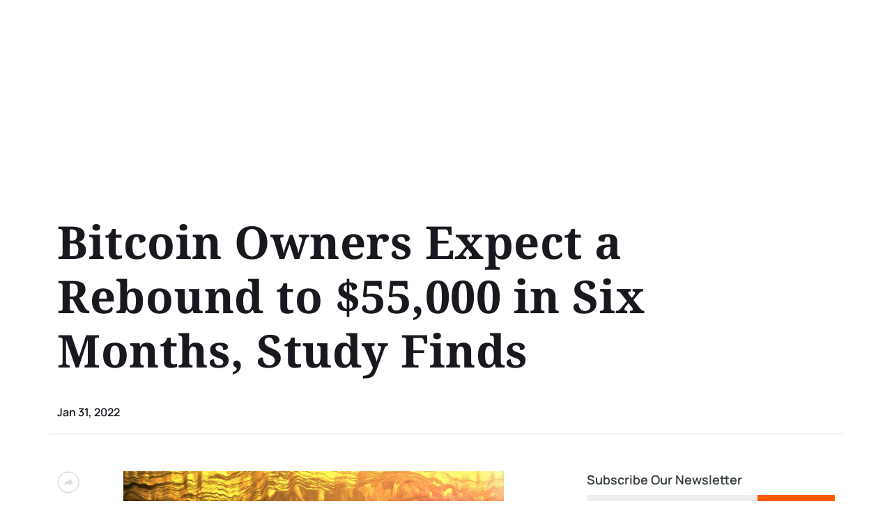

--- FILE ---
content_type: text/html; charset=UTF-8
request_url: https://liquidity-provider.com/news/bitcoin-owners-expect-a-rebound-to-55000-in-six-months-study-finds/
body_size: 18569
content:
<!DOCTYPE html>
<html lang="en">

<head>
    <meta charset="UTF-8" />
    <meta name="theme-color" content="#E3FDFD" />
    <meta name="viewport" content="width=device-width,initial-scale=1">
    <meta name="format-detection" content="telephone=no">
    <title>Bitcoin Owners Expect a Rebound to $55,000 in Six Months, Study Finds.</title>
    <link rel="apple-touch-icon" sizes="180x180" href="/apple-touch-icon.png">
    <link rel="icon" type="image/png" sizes="32x32" href="/favicon-32x32.png">
    <link rel="icon" type="image/png" sizes="16x16" href="/favicon-16x16.png">
    <link rel="manifest" href="/site.webmanifest">
    <link rel="mask-icon" href="/safari-pinned-tab.svg" color="#5bbad5">
    <meta name="msapplication-TileColor" content="#ffffff">
    <meta name="theme-color" content="#ffffff">
    	<style>img:is([sizes="auto" i], [sizes^="auto," i]) { contain-intrinsic-size: 3000px 1500px }</style>
	<link rel="alternate" hreflang="en" href="https://liquidity-provider.com/news/bitcoin-owners-expect-a-rebound-to-55000-in-six-months-study-finds/" />
<link rel="alternate" hreflang="x-default" href="https://liquidity-provider.com/news/bitcoin-owners-expect-a-rebound-to-55000-in-six-months-study-finds/" />

<!-- Search Engine Optimization by Rank Math PRO - https://rankmath.com/ -->
<meta name="description" content="&quot;This indicates that consumers are less concerned about Bitcoin&#039;s price reduction this time around than they were last summer,&quot; Charlotte Principato, managing director at Morning Consult, noted in the research."/>
<meta name="robots" content="follow, index, max-snippet:-1, max-video-preview:-1, max-image-preview:large"/>
<link rel="canonical" href="https://liquidity-provider.com/news/bitcoin-owners-expect-a-rebound-to-55000-in-six-months-study-finds/" />
<meta property="og:locale" content="en_US" />
<meta property="og:type" content="article" />
<meta property="og:title" content="Bitcoin Owners Expect a Rebound to $55,000 in Six Months, Study Finds." />
<meta property="og:description" content="&quot;This indicates that consumers are less concerned about Bitcoin&#039;s price reduction this time around than they were last summer,&quot; Charlotte Principato, managing director at Morning Consult, noted in the research." />
<meta property="og:url" content="https://liquidity-provider.com/news/bitcoin-owners-expect-a-rebound-to-55000-in-six-months-study-finds/" />
<meta property="og:site_name" content="Liquidity Provider" />
<meta property="og:updated_time" content="2022-04-20T16:21:13+03:00" />
<meta property="og:image" content="https://liquidity-provider.com/app/uploads/2022/02/dizajn-bez-nazvaniya-2022-02-01t175057.874.png" />
<meta property="og:image:secure_url" content="https://liquidity-provider.com/app/uploads/2022/02/dizajn-bez-nazvaniya-2022-02-01t175057.874.png" />
<meta property="og:image:width" content="1324" />
<meta property="og:image:height" content="894" />
<meta property="og:image:alt" content="Bitcoin Owners Expect a Rebound to $55,000 in Six Months, Study Finds" />
<meta property="og:image:type" content="image/png" />
<meta name="twitter:card" content="summary_large_image" />
<meta name="twitter:title" content="Bitcoin Owners Expect a Rebound to $55,000 in Six Months, Study Finds." />
<meta name="twitter:description" content="&quot;This indicates that consumers are less concerned about Bitcoin&#039;s price reduction this time around than they were last summer,&quot; Charlotte Principato, managing director at Morning Consult, noted in the research." />
<meta name="twitter:image" content="https://liquidity-provider.com/app/uploads/2022/02/dizajn-bez-nazvaniya-2022-02-01t175057.874.png" />
<script type="application/ld+json" class="rank-math-schema-pro">{"@context":"https://schema.org","@graph":[{"headline":"Bitcoin Owners Expect a Rebound to $55,000 in Six Months, Study Finds.","description":"&quot;This indicates that consumers are less concerned about Bitcoin&#039;s price reduction this time around than they were last summer,&quot; Charlotte Principato, managing director at Morning Consult, noted in the research.","@type":"Article","datePublished":"2022-02-01T17:55:50+03:00","dateModified":"2022-04-20T16:21:13+03:00","image":{"@type":"ImageObject","url":"https://liquidity-provider.com/app/uploads/2022/02/dizajn-bez-nazvaniya-2022-02-01t175057.874.png"},"name":"Bitcoin Owners Expect a Rebound to $55,000 in Six Months, Study Finds.","mainEntityOfPage":{"@id":"https://liquidity-provider.com/news/bitcoin-owners-expect-a-rebound-to-55000-in-six-months-study-finds/#webpage"}},{"@type":"Organization","@id":"https://liquidity-provider.com/#organization","name":"Liquidity Provider","url":"https://liquidity-provider.com"},{"@type":"WebSite","@id":"https://liquidity-provider.com/#website","url":"https://liquidity-provider.com","name":"Liquidity Provider","publisher":{"@id":"https://liquidity-provider.com/#organization"},"inLanguage":"en-US"},{"@type":"ImageObject","@id":"https://liquidity-provider.com/app/uploads/2022/02/dizajn-bez-nazvaniya-2022-02-01t175057.874.png","url":"https://liquidity-provider.com/app/uploads/2022/02/dizajn-bez-nazvaniya-2022-02-01t175057.874.png","width":"1324","height":"894","caption":"Bitcoin Owners Expect a Rebound to $55,000 in Six Months, Study Finds","inLanguage":"en-US"},{"@type":"WebPage","@id":"https://liquidity-provider.com/news/bitcoin-owners-expect-a-rebound-to-55000-in-six-months-study-finds/#webpage","url":"https://liquidity-provider.com/news/bitcoin-owners-expect-a-rebound-to-55000-in-six-months-study-finds/","name":"Bitcoin Owners Expect a Rebound to $55,000 in Six Months, Study Finds.","datePublished":"2022-02-01T17:55:50+03:00","dateModified":"2022-04-20T16:21:13+03:00","isPartOf":{"@id":"https://liquidity-provider.com/#website"},"primaryImageOfPage":{"@id":"https://liquidity-provider.com/app/uploads/2022/02/dizajn-bez-nazvaniya-2022-02-01t175057.874.png"},"inLanguage":"en-US"}]}</script>
<!-- /Rank Math WordPress SEO plugin -->

<link rel="dns-prefetch" href="https://fonts.googleapis.com">
<link rel="dns-prefetch" href="https://cdnjs.cloudflare.com">
<link rel='preload' as='style' onload="this.onload=null;this.rel='stylesheet'" id='google-fonts-css' href='https://fonts.googleapis.com/css2?family=Noto+Serif%3Awght%40400%3B700&#038;display=swap&#038;ver=6.8.2' type='text/css' media='all' />
<link rel='preload' as='style' onload="this.onload=null;this.rel='stylesheet'" id='font-awesome-css' href='https://cdnjs.cloudflare.com/ajax/libs/font-awesome/5.15.3/css/all.min.css?ver=6.8.2' type='text/css' media='all' />
<link rel='preload' as='style' onload="this.onload=null;this.rel='stylesheet'" id='styles-css' href='https://liquidity-provider.com/app/themes/liquidity-provider/frontend/assets/css/styles.min.css?v=1759410054' type='text/css' media='all' />
<script type="text/javascript" src="https://liquidity-provider.com/app/themes/liquidity-provider/frontend/assets/js/libs/jquery.min.js?ver=6.8.2" id="jquery-js"></script>
<script type="text/javascript" src="https://liquidity-provider.com/app/plugins/b2broker-utm-manager/js/b2broker-utm-manager.js?v=1719240558" id="b2broker-utm-manager-js"></script>
<script type="text/javascript" id="b2bx_loadmore-js-extra">
/* <![CDATA[ */
var b2bx_loadmore_params = {"ajaxurl":"https:\/\/liquidity-provider.com\/wp\/wp-admin\/admin-ajax.php","posts":"{\"page\":0,\"post_type\":\"news\",\"error\":\"\",\"m\":\"\",\"p\":4775,\"post_parent\":\"\",\"subpost\":\"\",\"subpost_id\":\"\",\"attachment\":\"\",\"attachment_id\":0,\"pagename\":\"\",\"page_id\":\"\",\"second\":\"\",\"minute\":\"\",\"hour\":\"\",\"day\":0,\"monthnum\":0,\"year\":0,\"w\":0,\"category_name\":\"\",\"tag\":\"\",\"cat\":\"\",\"tag_id\":\"\",\"author\":\"\",\"author_name\":\"\",\"feed\":\"\",\"tb\":\"\",\"paged\":0,\"meta_key\":\"\",\"meta_value\":\"\",\"preview\":\"\",\"s\":\"\",\"sentence\":\"\",\"title\":\"\",\"fields\":\"all\",\"menu_order\":\"\",\"embed\":\"\",\"category__in\":[],\"category__not_in\":[],\"category__and\":[],\"post__in\":[],\"post__not_in\":[],\"post_name__in\":[],\"tag__in\":[],\"tag__not_in\":[],\"tag__and\":[],\"tag_slug__in\":[],\"tag_slug__and\":[],\"post_parent__in\":[],\"post_parent__not_in\":[],\"author__in\":[],\"author__not_in\":[],\"search_columns\":[],\"name\":\"bitcoin-owners-expect-a-rebound-to-55000-in-six-months-study-finds\",\"ignore_sticky_posts\":false,\"suppress_filters\":false,\"cache_results\":true,\"update_post_term_cache\":true,\"update_menu_item_cache\":false,\"lazy_load_term_meta\":true,\"update_post_meta_cache\":true,\"posts_per_page\":10,\"nopaging\":false,\"comments_per_page\":\"50\",\"no_found_rows\":false,\"order\":\"DESC\",\"news\":\"bitcoin-owners-expect-a-rebound-to-55000-in-six-months-study-finds\"}","current_page":"1","max_page":"0"};
/* ]]> */
</script>
<script type="text/javascript" src="https://liquidity-provider.com/app/themes/liquidity-provider/frontend/assets/js/loadmore.js?ver=6.8.2" id="b2bx_loadmore-js"></script>
<link rel="https://api.w.org/" href="https://liquidity-provider.com/wp-json/" /><link rel="alternate" title="JSON" type="application/json" href="https://liquidity-provider.com/wp-json/wp/v2/news/4775" /><link rel="EditURI" type="application/rsd+xml" title="RSD" href="https://liquidity-provider.com/wp/xmlrpc.php?rsd" />
<meta name="generator" content="WordPress 6.8.2" />
<link rel='shortlink' href='https://liquidity-provider.com/?p=4775' />
<link rel="alternate" title="oEmbed (JSON)" type="application/json+oembed" href="https://liquidity-provider.com/wp-json/oembed/1.0/embed?url=https%3A%2F%2Fliquidity-provider.com%2Fnews%2Fbitcoin-owners-expect-a-rebound-to-55000-in-six-months-study-finds%2F" />
<link rel="alternate" title="oEmbed (XML)" type="text/xml+oembed" href="https://liquidity-provider.com/wp-json/oembed/1.0/embed?url=https%3A%2F%2Fliquidity-provider.com%2Fnews%2Fbitcoin-owners-expect-a-rebound-to-55000-in-six-months-study-finds%2F&#038;format=xml" />
<meta name="generator" content="WPML ver:4.6.11 stt:1,2;" />
		<style type="text/css" id="wp-custom-css">
			.screen-reader-response{display:none!important}

.dark-mode h3 mark {
	color: #fff;
}		</style>
		</head>

<body class="wp-singular news-template-default single single-news postid-4775 wp-theme-liquidity-provider">

    
        <!-- Google Tag Manager (noscript) -->
        <noscript>
            <iframe src="https://www.googletagmanager.com/ns.html?id=GTM-KWG6FJH" height="0" width="0" style="display:none;visibility:hidden"></iframe>
        </noscript>
        <!-- End Google Tag Manager (noscript) -->
        <div class="wrapper" style="visibility: hidden;">
            <div class="header_block">
            <header id="ajax_header"></header>
            </div>

        
<main class="b2b__home b2b__single_article">
    <section class="b2b__top">
        <div class="container">
            <div class="row">
                <div class="col-sm-12 b2b__top_box">
                    <h1 class="b2b__top_title">Bitcoin Owners Expect a Rebound to $55,000 in Six Months, Study Finds</h1>
                    <div class="b2b__top_article_info">
                                                    <p class="b2b__top_article_info__day">Jan 31, 2022</p>
							                        <div class="b2b_share hide-pc">
                            <svg width="32" height="32" viewBox="0 0 32 32" fill="none" xmlns="http://www.w3.org/2000/svg">
                                <circle cx="16.25" cy="15.8662" r="14.75" stroke="#D9D9D9" stroke-width="1.31111" />
                                <path d="M17.573 13.5155V10.6782L20.6587 13.7639L23.1328 16.238L20.6148 18.3364L17.573 20.8715V18.0952C12.2329 17.6927 10.3619 20.783 10.3619 20.783C10.3619 18.8576 10.5206 16.8595 12.0343 15.3464C13.7938 13.5863 16.3419 13.4617 17.573 13.5155Z" fill="#D9D9D9" />
                            </svg>
                        </div>
                    </div>
                    <div class="b2b_share_items hide-pc">
                        <div class="share_items_list">
                            
<a target="_blank" rel="nofollow" href="https://www.facebook.com/sharer.php?u=https://liquidity-provider.com/news/bitcoin-owners-expect-a-rebound-to-55000-in-six-months-study-finds/">
    <i class="fab fa-facebook-f"></i>
</a>
<a target="_blank" rel="nofollow" href="https://www.linkedin.com/shareArticle?mini=true&url=https://liquidity-provider.com/news/bitcoin-owners-expect-a-rebound-to-55000-in-six-months-study-finds/">
    <i class="fab fa-linkedin-in"></i>
</a>
<a target="_blank" rel="nofollow" href="https://twitter.com/share?url=https://liquidity-provider.com/news/bitcoin-owners-expect-a-rebound-to-55000-in-six-months-study-finds/">
    <i class="fab fa-twitter"></i>
</a>
                        </div>
                    </div>
                </div>
            </div>
        </div>
    </section>

    <section class="b2b__newspaper">
        <div class="container">
            <div class="row b2b__newspaper_general_row">

                <div class="col-sm-0 col-md-1 hide_mobile">
                    <div class="b2b_share">
                        <svg width="32" height="32" viewBox="0 0 32 32" fill="none" xmlns="http://www.w3.org/2000/svg">
                            <circle cx="16.25" cy="15.8662" r="14.75" stroke="#D9D9D9" stroke-width="1.31111" />
                            <path d="M17.573 13.5155V10.6782L20.6587 13.7639L23.1328 16.238L20.6148 18.3364L17.573 20.8715V18.0952C12.2329 17.6927 10.3619 20.783 10.3619 20.783C10.3619 18.8576 10.5206 16.8595 12.0343 15.3464C13.7938 13.5863 16.3419 13.4617 17.573 13.5155Z" fill="#D9D9D9" />
                        </svg>
                    </div>
                    <div class="b2b_share_items">
                        
<a target="_blank" rel="nofollow" href="https://www.facebook.com/sharer.php?u=https://liquidity-provider.com/news/bitcoin-owners-expect-a-rebound-to-55000-in-six-months-study-finds/">
    <i class="fab fa-facebook-f"></i>
</a>
<a target="_blank" rel="nofollow" href="https://www.linkedin.com/shareArticle?mini=true&url=https://liquidity-provider.com/news/bitcoin-owners-expect-a-rebound-to-55000-in-six-months-study-finds/">
    <i class="fab fa-linkedin-in"></i>
</a>
<a target="_blank" rel="nofollow" href="https://twitter.com/share?url=https://liquidity-provider.com/news/bitcoin-owners-expect-a-rebound-to-55000-in-six-months-study-finds/">
    <i class="fab fa-twitter"></i>
</a>
                    </div>
                </div>
                <div class="col-sm-12 col-md-6 col-lg-6 b2b-col-content">
                    <div class="b2b__newspaper_box">
                        <div class="b2b__newspaper_box__picture">
                                                <picture>
                            <source
                srcset="https://liquidity-provider.com/app/uploads/2022/02/dizajn-bez-nazvaniya-2022-02-01t175057.874-250x169.png.webp 250w"
                type="image/webp"
            media="(max-width: 250px)"            sizes="250px"        >
                <source
                srcset="https://liquidity-provider.com/app/uploads/2022/02/dizajn-bez-nazvaniya-2022-02-01t175057.874-250x169.png 250w"
                type="image/png"
            media="(max-width: 250px)"            sizes="250px"        >
                <source
                srcset="https://liquidity-provider.com/app/uploads/2022/02/dizajn-bez-nazvaniya-2022-02-01t175057.874-800x540.png.webp 800w"
                type="image/webp"
            media="(max-width: 800px)"            sizes="800px"        >
                <source
                srcset="https://liquidity-provider.com/app/uploads/2022/02/dizajn-bez-nazvaniya-2022-02-01t175057.874-800x540.png 800w"
                type="image/png"
            media="(max-width: 800px)"            sizes="800px"        >
                <source
                srcset="https://liquidity-provider.com/app/uploads/2022/02/dizajn-bez-nazvaniya-2022-02-01t175057.874-768x519.png.webp 768w"
                type="image/webp"
            media="(max-width: 768px)"            sizes="768px"        >
                <source
                srcset="https://liquidity-provider.com/app/uploads/2022/02/dizajn-bez-nazvaniya-2022-02-01t175057.874-768x519.png 768w"
                type="image/png"
            media="(max-width: 768px)"            sizes="768px"        >
                <source
                srcset="https://liquidity-provider.com/app/uploads/2022/02/dizajn-bez-nazvaniya-2022-02-01t175057.874-1024x691.png.webp 1024w"
                type="image/webp"
            media="(max-width: 1024px)"            sizes="1024px"        >
                <source
                srcset="https://liquidity-provider.com/app/uploads/2022/02/dizajn-bez-nazvaniya-2022-02-01t175057.874-1024x691.png 1024w"
                type="image/png"
            media="(max-width: 1024px)"            sizes="1024px"        >
                <source
                srcset="https://liquidity-provider.com/app/uploads/2022/02/dizajn-bez-nazvaniya-2022-02-01t175057.874.png.webp 1324w"
                type="image/webp"
                        sizes="1324px"        >
                <source
                srcset="https://liquidity-provider.com/app/uploads/2022/02/dizajn-bez-nazvaniya-2022-02-01t175057.874.png 1324w"
                type="image/png"
                        sizes="1324px"        >
        
                            <img class=""
                                 decoding="async"
                                 loading="lazy"
                                 fetchpriority="low"
                                 src="https://liquidity-provider.com/app/uploads/2022/02/dizajn-bez-nazvaniya-2022-02-01t175057.874-800x540.png"
                                 srcset="https://liquidity-provider.com/app/uploads/2022/02/dizajn-bez-nazvaniya-2022-02-01t175057.874-250x169.png 250w, https://liquidity-provider.com/app/uploads/2022/02/dizajn-bez-nazvaniya-2022-02-01t175057.874-800x540.png 800w, https://liquidity-provider.com/app/uploads/2022/02/dizajn-bez-nazvaniya-2022-02-01t175057.874-768x519.png 768w, https://liquidity-provider.com/app/uploads/2022/02/dizajn-bez-nazvaniya-2022-02-01t175057.874-1024x691.png 1024w, https://liquidity-provider.com/app/uploads/2022/02/dizajn-bez-nazvaniya-2022-02-01t175057.874.png"
                                 sizes="(max-width: 250px) 250px, (max-width: 800px) 800px, (max-width: 768px) 768px, (max-width: 1024px) 1024px"
                                 alt="Bitcoin Owners Expect a Rebound to $55,000 in Six Months, Study Finds"
                                 title="Bitcoin Owners Expect a Rebound to $55,000 in Six Months, Study Finds">

                    </picture>
                                            </div>
                    </div>
                    <div class="b2b__newspaper_box"><p><a href="https://liquidity-provider.com/news/bitcoin-ether-and-other-cryptos-claw-back-losses/" target="_blank">Bitcoin</a> has dropped roughly 45 percent of its value from November's record high, but this hasn't dampened the excitement of some retail investors, who anticipate the price to recover and are "buying the dip," a new survey indicates.<br><br>
According to a Tuesday research, over 21% of US consumers questioned by data analytics firm Morning Consult were contemplating buying Bitcoin, when the cryptocurrency dropped as low as $32,983. The rate is steady from early November, when Bitcoin reached an all-time high of $68,991, according to the research.<br><br>
"This indicates that consumers are less concerned about Bitcoin's price reduction this time around than they were last summer," Charlotte Principato, managing director at Morning Consult, noted in the research.<br><br>
The study indicated that during Bitcoin's recent selloff, the number of US adults contemplating acquiring the cryptocurrency fell to 13% in July from 17% in May.
</p></div>                                                    <picture>
                                <source
                srcset="https://liquidity-provider.com/app/uploads/2022/02/unnamed-40.png.webp"
                type="image/webp"
                                >
                                        <source
                srcset="https://liquidity-provider.com/app/uploads/2022/02/unnamed-40.png"
                type="image/png"
                                >
                                        <img class=""
             decoding="async"
             loading="lazy"
             fetchpriority="low"
             src="https://liquidity-provider.com/app/uploads/2022/02/unnamed-40.png"
             alt="https://liquidity-provider.com/app/uploads/2022/02/unnamed-40.png"
             title="https://liquidity-provider.com/app/uploads/2022/02/unnamed-40.png">
                            </picture>
                                
                                                                <p class="b2b__newspaper_box_p">Despite the recent decline, Bitcoin owners on average anticipate the crypto currency's price to grow to roughly $55,223 in six months, the survey states. Individuals who own more than $500 in Bitcoin are the most positive, seeing a six-month rise to $62,439 for the <a href="https://liquidity-provider.com/articles/how-does-the-cryptocurrency-exchange-business-work/" target="_blank">cryptocurrency</a>.<br><br>
In comparison, the typical adult in the <a href="https://liquidity-provider.com/news/omicron-will-hurt-the-u-s-economy-why-the-pain-wont-last/" target="_blank">United States</a>, including those who do not possess the digital asset, believes that Bitcoin's price will hover around $27,136 throughout the same period.<br><br>
Indeed, the study indicated that the majority of purchasers engage in Bitcoin because they anticipate the price will grow, not because they believe in the technology or potential of digital assets, with 70% of respondents stating "making money" as their primary motivation for purchasing.<br><br>
By and large, Bitcoin investors are more risk-tolerant than the overall public, with four times the likelihood of accepting financial hazards, according to a Morning Consults survey.

</p>
                                                                    </div>
                <div class="col-sm-12 offset-md-1 col-md-4 offset-lg-1  col-lg-4 b2b__sidebar">
                                            <div id="page_subscribe" class="subscribe_form">
                            <h3>Subscribe Our Newsletter</h3>
<div class="_form_88"></div><script src="https://b2broker.activehosted.com/f/embed.php?id=88" type="text/javascript" charset="utf-8"></script>                        </div>
                                        <div class="b2b__sidebar_body">                            <div class="b2b__news_single_box">
                                <a href="https://liquidity-provider.com/news/cryptix-brings-low-cost-crypto-payment-solutions/" class="b2b__news_single_box_link">
                                                        <picture>
                            <source
                srcset="https://liquidity-provider.com/app/uploads/2024/09/image1-500x281.png.webp 500w"
                type="image/webp"
            media="(max-width: 500px)"            sizes="500px"        >
                <source
                srcset="https://liquidity-provider.com/app/uploads/2024/09/image1-500x281.png 500w"
                type="image/png"
            media="(max-width: 500px)"            sizes="500px"        >
                <source
                srcset="https://liquidity-provider.com/app/uploads/2024/09/image1-800x450.png.webp 800w"
                type="image/webp"
            media="(max-width: 800px)"            sizes="800px"        >
                <source
                srcset="https://liquidity-provider.com/app/uploads/2024/09/image1-800x450.png 800w"
                type="image/png"
            media="(max-width: 800px)"            sizes="800px"        >
                <source
                srcset="https://liquidity-provider.com/app/uploads/2024/09/image1-1000x563.png.webp 1000w"
                type="image/webp"
            media="(max-width: 1000px)"            sizes="1000px"        >
                <source
                srcset="https://liquidity-provider.com/app/uploads/2024/09/image1-1000x563.png 1000w"
                type="image/png"
            media="(max-width: 1000px)"            sizes="1000px"        >
                <source
                srcset="https://liquidity-provider.com/app/uploads/2024/09/image1-1500x844.png.webp 1500w"
                type="image/webp"
            media="(max-width: 1500px)"            sizes="1500px"        >
                <source
                srcset="https://liquidity-provider.com/app/uploads/2024/09/image1-1500x844.png 1500w"
                type="image/png"
            media="(max-width: 1500px)"            sizes="1500px"        >
                <source
                srcset="https://liquidity-provider.com/app/uploads/2024/09/image1-1536x864.png.webp 1536w"
                type="image/webp"
            media="(max-width: 1536px)"            sizes="1536px"        >
                <source
                srcset="https://liquidity-provider.com/app/uploads/2024/09/image1-1536x864.png 1536w"
                type="image/png"
            media="(max-width: 1536px)"            sizes="1536px"        >
                <source
                srcset="https://liquidity-provider.com/app/uploads/2024/09/image1.png.webp 1920w"
                type="image/webp"
                        sizes="1920px"        >
                <source
                srcset="https://liquidity-provider.com/app/uploads/2024/09/image1.png 1920w"
                type="image/png"
                        sizes="1920px"        >
        
                            <img class="b2b__news_box_img"
                                 decoding="async"
                                 loading="lazy"
                                 fetchpriority="low"
                                 src="https://liquidity-provider.com/app/uploads/2024/09/image1-800x450.png"
                                 srcset="https://liquidity-provider.com/app/uploads/2024/09/image1-500x281.png 500w, https://liquidity-provider.com/app/uploads/2024/09/image1-800x450.png 800w, https://liquidity-provider.com/app/uploads/2024/09/image1-1000x563.png 1000w, https://liquidity-provider.com/app/uploads/2024/09/image1-1500x844.png 1500w, https://liquidity-provider.com/app/uploads/2024/09/image1-1536x864.png 1536w, https://liquidity-provider.com/app/uploads/2024/09/image1.png"
                                 sizes="(max-width: 500px) 500px, (max-width: 800px) 800px, (max-width: 1000px) 1000px, (max-width: 1500px) 1500px, (max-width: 1536px) 1536px"
                                 alt="Cryptix Brings Low-Cost Crypto Payment Solutions"
                                 title="Cryptix Brings Low-Cost Crypto Payment Solutions">

                    </picture>
                                                    </a>
                                <div class="b2b__news_box_info">
                                                                            <p class="b2b__news_box_state">Vyacheslav</p>
                                    
                                    <a href="https://liquidity-provider.com/news/cryptix-brings-low-cost-crypto-payment-solutions/" class="b2b__news_box_title">Cryptix Brings Low-Cost Crypto Payment Solutions to European Businesses</a>
                                    <p class="b2b__news_box_description">European businesses face rising costs and inflation. Cryptix offers a low-cost, fast crypto payment solution, helping companies stay competitive and future-proof their operations. </p>
                                    <a class="b2b-term" target="_blank" href="https://liquidity-provider.com/news-companies/">Companies</a>                                </div>
                            </div>
                                                        <div class="b2b__news_single_box">
                                <a href="https://liquidity-provider.com/news/twitter-stocks-fall-isnt-over-analysts-warn/" class="b2b__news_single_box_link">
                                                        <picture>
                            <source
                srcset="https://liquidity-provider.com/app/uploads/2022/07/dizajn-bez-nazvaniya-14-250x169.png.webp 250w"
                type="image/webp"
            media="(max-width: 250px)"            sizes="250px"        >
                <source
                srcset="https://liquidity-provider.com/app/uploads/2022/07/dizajn-bez-nazvaniya-14-250x169.png 250w"
                type="image/png"
            media="(max-width: 250px)"            sizes="250px"        >
                <source
                srcset="https://liquidity-provider.com/app/uploads/2022/07/dizajn-bez-nazvaniya-14-800x540.png.webp 800w"
                type="image/webp"
            media="(max-width: 800px)"            sizes="800px"        >
                <source
                srcset="https://liquidity-provider.com/app/uploads/2022/07/dizajn-bez-nazvaniya-14-800x540.png 800w"
                type="image/png"
            media="(max-width: 800px)"            sizes="800px"        >
                <source
                srcset="https://liquidity-provider.com/app/uploads/2022/07/dizajn-bez-nazvaniya-14-768x519.png.webp 768w"
                type="image/webp"
            media="(max-width: 768px)"            sizes="768px"        >
                <source
                srcset="https://liquidity-provider.com/app/uploads/2022/07/dizajn-bez-nazvaniya-14-768x519.png 768w"
                type="image/png"
            media="(max-width: 768px)"            sizes="768px"        >
                <source
                srcset="https://liquidity-provider.com/app/uploads/2022/07/dizajn-bez-nazvaniya-14-1024x691.png.webp 1024w"
                type="image/webp"
            media="(max-width: 1024px)"            sizes="1024px"        >
                <source
                srcset="https://liquidity-provider.com/app/uploads/2022/07/dizajn-bez-nazvaniya-14-1024x691.png 1024w"
                type="image/png"
            media="(max-width: 1024px)"            sizes="1024px"        >
                <source
                srcset="https://liquidity-provider.com/app/uploads/2022/07/dizajn-bez-nazvaniya-14.png.webp 1324w"
                type="image/webp"
                        sizes="1324px"        >
                <source
                srcset="https://liquidity-provider.com/app/uploads/2022/07/dizajn-bez-nazvaniya-14.png 1324w"
                type="image/png"
                        sizes="1324px"        >
        
                            <img class="b2b__news_box_img"
                                 decoding="async"
                                 loading="lazy"
                                 fetchpriority="low"
                                 src="https://liquidity-provider.com/app/uploads/2022/07/dizajn-bez-nazvaniya-14-800x540.png"
                                 srcset="https://liquidity-provider.com/app/uploads/2022/07/dizajn-bez-nazvaniya-14-250x169.png 250w, https://liquidity-provider.com/app/uploads/2022/07/dizajn-bez-nazvaniya-14-800x540.png 800w, https://liquidity-provider.com/app/uploads/2022/07/dizajn-bez-nazvaniya-14-768x519.png 768w, https://liquidity-provider.com/app/uploads/2022/07/dizajn-bez-nazvaniya-14-1024x691.png 1024w, https://liquidity-provider.com/app/uploads/2022/07/dizajn-bez-nazvaniya-14.png"
                                 sizes="(max-width: 250px) 250px, (max-width: 800px) 800px, (max-width: 768px) 768px, (max-width: 1024px) 1024px"
                                 alt="Twitter Stock’s Fall Isn’t Over, Analysts Warn. How Much More It Could Tumble"
                                 title="Twitter Stock’s Fall Isn’t Over, Analysts Warn. How Much More It Could Tumble">

                    </picture>
                                                    </a>
                                <div class="b2b__news_box_info">
                                    
                                    <a href="https://liquidity-provider.com/news/twitter-stocks-fall-isnt-over-analysts-warn/" class="b2b__news_box_title">Twitter Stock’s Fall Isn’t Over, Analysts Warn. How Much More It Could Tumble</a>
                                    <p class="b2b__news_box_description">Despite falling 11.3 percent after the news broke on Monday, Twitter stock still appeared to be valued to account for the potential that a deal may yet be reached at a lower price. Analysts predict that Twitter stock might fall another 30% from here if there is no sale.</p>
                                    <a class="b2b-term" target="_blank" href="https://liquidity-provider.com/news-companies/">Companies</a>                                </div>
                            </div>
                                                <style>
                @media only screen and (min-width: 768px) {
                    img.hidden-desktop {
                        display: none;
                    }
                }
                @media only screen and (max-width: 767px) {
                    img.hidden-mobile {
                        display: none;
                    }
                }
            </style>
            <div class="b2b__adv_banner b2b__adv_banner_article_content">
                <div class="b2b__adv_banner__wrapper">
                    <a href="https://b2broker.com/products/liquidity/?utm_source=lp&#038;utm_medium=banner&#038;utm_campaign=sidebar+banner+single+article&#038;roistat_visit=3102768#ultimate-solution">
                                            <picture>
                            <source
                srcset="https://liquidity-provider.com/app/uploads/2024/04/advertising-banner-21-500x489.png.webp 500w"
                type="image/webp"
            media="(max-width: 500px)"            sizes="500px"        >
                <source
                srcset="https://liquidity-provider.com/app/uploads/2024/04/advertising-banner-21-500x489.png 500w"
                type="image/png"
            media="(max-width: 500px)"            sizes="500px"        >
                <source
                srcset="https://liquidity-provider.com/app/uploads/2024/04/advertising-banner-21-800x782.png.webp 800w"
                type="image/webp"
            media="(max-width: 800px)"            sizes="800px"        >
                <source
                srcset="https://liquidity-provider.com/app/uploads/2024/04/advertising-banner-21-800x782.png 800w"
                type="image/png"
            media="(max-width: 800px)"            sizes="800px"        >
                <source
                srcset="https://liquidity-provider.com/app/uploads/2024/04/advertising-banner-21.png.webp 884w"
                type="image/webp"
                        sizes="884px"        >
                <source
                srcset="https://liquidity-provider.com/app/uploads/2024/04/advertising-banner-21.png 884w"
                type="image/png"
                        sizes="884px"        >
        
                            <img class="b2b__adv_banner-img hidden-mobile"
                                 decoding="async"
                                 loading="eager"
                                 fetchpriority="high"
                                 src="https://liquidity-provider.com/app/uploads/2024/04/advertising-banner-21-800x782.png"
                                 srcset="https://liquidity-provider.com/app/uploads/2024/04/advertising-banner-21-500x489.png 500w, https://liquidity-provider.com/app/uploads/2024/04/advertising-banner-21-800x782.png 800w, https://liquidity-provider.com/app/uploads/2024/04/advertising-banner-21.png"
                                 sizes="(max-width: 500px) 500px, (max-width: 800px) 800px"
                                 alt="B2BROKER Liquidity"
                                 title="B2BROKER Liquidity">

                    </picture>
                                                                <picture>
                            <source
                srcset="https://liquidity-provider.com/app/uploads/2024/04/advertising-banner-3-2-500x441.png.webp 500w"
                type="image/webp"
            media="(max-width: 500px)"            sizes="500px"        >
                <source
                srcset="https://liquidity-provider.com/app/uploads/2024/04/advertising-banner-3-2-500x441.png 500w"
                type="image/png"
            media="(max-width: 500px)"            sizes="500px"        >
                <source
                srcset="https://liquidity-provider.com/app/uploads/2024/04/advertising-banner-3-2.png.webp 680w"
                type="image/webp"
                        sizes="680px"        >
                <source
                srcset="https://liquidity-provider.com/app/uploads/2024/04/advertising-banner-3-2.png 680w"
                type="image/png"
                        sizes="680px"        >
        
                            <img class="b2b__adv_banner-img b2b__adv_banner-img-mobile hidden-desktop"
                                 decoding="async"
                                 loading="eager"
                                 fetchpriority="high"
                                 src="https://liquidity-provider.com/app/uploads/2024/04/advertising-banner-3-2.png"
                                 srcset="https://liquidity-provider.com/app/uploads/2024/04/advertising-banner-3-2-500x441.png 500w, https://liquidity-provider.com/app/uploads/2024/04/advertising-banner-3-2.png"
                                 sizes="(max-width: 500px) 500px"
                                 alt="B2BROKER Liquidity"
                                 title="B2BROKER Liquidity">

                    </picture>
                                        </a>
                    <div onclick="this.parentNode.style.display='none'" class="b2b__adv_banner-sponsored">
                                                    Sponsored                                                <svg width="16" height="16" viewBox="0 0 16 16" fill="none" xmlns="http://www.w3.org/2000/svg">
                            <path d="M8 16C12.4183 16 16 12.4183 16 8C16 3.58172 12.4183 0 8 0C3.58172 0 0 3.58172 0 8C0 12.4183 3.58172 16 8 16Z" fill="#9B9DA7" fill-opacity="0.2"/>
                            <path d="M10.016 10.5548C10.1648 10.7035 10.406 10.7035 10.5548 10.5548C10.7035 10.406 10.7035 10.1648 10.5548 10.016L8.53842 7.99967L10.5548 5.98333C10.7035 5.83456 10.7035 5.59336 10.5548 5.44459C10.406 5.29581 10.1648 5.29581 10.016 5.44459L7.99967 7.46093L5.98333 5.44459C5.83456 5.29581 5.59336 5.29581 5.44459 5.44459C5.29581 5.59336 5.29581 5.83456 5.44459 5.98333L7.46093 7.99967L5.44459 10.016C5.29582 10.1648 5.29582 10.406 5.44459 10.5548C5.59336 10.7035 5.83456 10.7035 5.98333 10.5548L7.99967 8.53842L10.016 10.5548Z" fill="#9B9DA7"/>
                        </svg>
                    </div>
                </div>
            </div>
            </div>

                </div>

            </div>
        </div>
    </section>

    <section class="b2b__bottom">
        <div class="container">
            <div class="row">
                 <div class="b2b__sidebar_body"><div class="row">                            <div class="col-sm-12 col-lg-7 col-xl-8 b2b__bottom_gray_col">
                                <a href="https://liquidity-provider.com/articles/what-is-a-gamma-squeeze-and-how-to-trade-it/" aria-label="link to What Is a Gamma Squeeze, and How to Trade It?" title="link to What Is a Gamma Squeeze, and How to Trade It?" class="d-contents">
                                    <div class="b2b__bottom_preview">
                                                                                    <span class="b2b__bottom_preview_state">Alexander</span>
                                                                                <h2 class="b2b__bottom_review_title">
                                            <b>What Is a Gamma Squeeze, and How to Trade It?</b>
                                            <br>
                                            <span> In this article, we will explore what gamma squeeze is, describe how it happens and discuss some real-life examples.</span>
                                        </h2>
                                        <span class="b2b__discover_emblem">discover</span>
                                    </div>
                                </a>
                            </div>
                                                        <div class="col-sm-12 col-lg-4 offset-lg-1 offset-xl-0">
                                <div class="d-contents">
                                    <div class="b2b__news_single_box">
                                        <a href="https://liquidity-provider.com/articles/best-budgeting-apps-2024-take-control-of-your-finances/" class="b2b__news_single_box_link">
                                                                <picture>
                            <source
                srcset="https://liquidity-provider.com/app/uploads/2024/07/best-budgeting-apps-2024-500x338.png.webp 500w"
                type="image/webp"
            media="(max-width: 500px)"            sizes="500px"        >
                <source
                srcset="https://liquidity-provider.com/app/uploads/2024/07/best-budgeting-apps-2024-500x338.png 500w"
                type="image/png"
            media="(max-width: 500px)"            sizes="500px"        >
                <source
                srcset="https://liquidity-provider.com/app/uploads/2024/07/best-budgeting-apps-2024-800x540.png.webp 800w"
                type="image/webp"
            media="(max-width: 800px)"            sizes="800px"        >
                <source
                srcset="https://liquidity-provider.com/app/uploads/2024/07/best-budgeting-apps-2024-800x540.png 800w"
                type="image/png"
            media="(max-width: 800px)"            sizes="800px"        >
                <source
                srcset="https://liquidity-provider.com/app/uploads/2024/07/best-budgeting-apps-2024-1000x675.png.webp 1000w"
                type="image/webp"
            media="(max-width: 1000px)"            sizes="1000px"        >
                <source
                srcset="https://liquidity-provider.com/app/uploads/2024/07/best-budgeting-apps-2024-1000x675.png 1000w"
                type="image/png"
            media="(max-width: 1000px)"            sizes="1000px"        >
                <source
                srcset="https://liquidity-provider.com/app/uploads/2024/07/best-budgeting-apps-2024-1500x1013.png.webp 1500w"
                type="image/webp"
            media="(max-width: 1500px)"            sizes="1500px"        >
                <source
                srcset="https://liquidity-provider.com/app/uploads/2024/07/best-budgeting-apps-2024-1500x1013.png 1500w"
                type="image/png"
            media="(max-width: 1500px)"            sizes="1500px"        >
                <source
                srcset="https://liquidity-provider.com/app/uploads/2024/07/best-budgeting-apps-2024-1536x1037.png.webp 1536w"
                type="image/webp"
            media="(max-width: 1536px)"            sizes="1536px"        >
                <source
                srcset="https://liquidity-provider.com/app/uploads/2024/07/best-budgeting-apps-2024-1536x1037.png 1536w"
                type="image/png"
            media="(max-width: 1536px)"            sizes="1536px"        >
                <source
                srcset="https://liquidity-provider.com/app/uploads/2024/07/best-budgeting-apps-2024-2048x1383.png.webp 2048w"
                type="image/webp"
            media="(max-width: 2048px)"            sizes="2048px"        >
                <source
                srcset="https://liquidity-provider.com/app/uploads/2024/07/best-budgeting-apps-2024-2048x1383.png 2048w"
                type="image/png"
            media="(max-width: 2048px)"            sizes="2048px"        >
                <source
                srcset="https://liquidity-provider.com/app/uploads/2024/07/best-budgeting-apps-2024-2048x1383.png.webp 2648w"
                type="image/webp"
                        sizes="2648px"        >
                <source
                srcset="https://liquidity-provider.com/app/uploads/2024/07/best-budgeting-apps-2024-2048x1383.png 2648w"
                type="image/png"
                        sizes="2648px"        >
        
                            <img class="b2b__news_box_img"
                                 decoding="async"
                                 loading="lazy"
                                 fetchpriority="low"
                                 src="https://liquidity-provider.com/app/uploads/2024/07/best-budgeting-apps-2024-800x540.png"
                                 srcset="https://liquidity-provider.com/app/uploads/2024/07/best-budgeting-apps-2024-500x338.png 500w, https://liquidity-provider.com/app/uploads/2024/07/best-budgeting-apps-2024-800x540.png 800w, https://liquidity-provider.com/app/uploads/2024/07/best-budgeting-apps-2024-1000x675.png 1000w, https://liquidity-provider.com/app/uploads/2024/07/best-budgeting-apps-2024-1500x1013.png 1500w, https://liquidity-provider.com/app/uploads/2024/07/best-budgeting-apps-2024-1536x1037.png 1536w, https://liquidity-provider.com/app/uploads/2024/07/best-budgeting-apps-2024-2048x1383.png 2048w, https://liquidity-provider.com/app/uploads/2024/07/best-budgeting-apps-2024-2048x1383.png"
                                 sizes="(max-width: 500px) 500px, (max-width: 800px) 800px, (max-width: 1000px) 1000px, (max-width: 1500px) 1500px, (max-width: 1536px) 1536px, (max-width: 2048px) 2048px"
                                 alt="Explore Best Budgeting Apps for Your Financial Stability!"
                                 title="Explore Best Budgeting Apps for Your Financial Stability!">

                    </picture>
                                                            </a>
                                        <div class="b2b__news_box_info">
                                            <p class="b2b__news_box_state">Nato</p>
                                            <a href="https://liquidity-provider.com/articles/best-budgeting-apps-2024-take-control-of-your-finances/" class="b2b__news_box_title">Best Budgeting Apps 2024: Take Control of Your Finances</a>
                                            <p class="b2b__news_box_description">Feeling overwhelmed by managing your finances? Discover the best budgeting apps of 2024 to track your spending, set goals, and achieve financial freedom.
</p>

                                            <a class="b2b-term" target="_blank" href="https://liquidity-provider.com/articles-investing/">Investing</a>                                        </div>
                                    </div>
                                </div>
                            </div>

                            </div></div>

            </div>
        </div>
    </section>

</main>

    <footer>
        <div class="b2b__footer-top">
            <div class="container">
                <div class="row b2b__footer-top-row_first">
                    <div class="col-sm-12 b2b__footer-top-first_box" data-bs-toggle="modal"
                        data-bs-target="#exampleModal">
                                            <picture>
                            <source
                srcset="https://liquidity-provider.com/app/uploads/2024/01/contactbg-250x30.png.webp 250w"
                type="image/webp"
            media="(max-width: 250px)"            sizes="250px"        >
                <source
                srcset="https://liquidity-provider.com/app/uploads/2024/01/contactbg-250x30.png 250w"
                type="image/png"
            media="(max-width: 250px)"            sizes="250px"        >
                <source
                srcset="https://liquidity-provider.com/app/uploads/2024/01/contactbg-800x95.png.webp 800w"
                type="image/webp"
            media="(max-width: 800px)"            sizes="800px"        >
                <source
                srcset="https://liquidity-provider.com/app/uploads/2024/01/contactbg-800x95.png 800w"
                type="image/png"
            media="(max-width: 800px)"            sizes="800px"        >
                <source
                srcset="https://liquidity-provider.com/app/uploads/2024/01/contactbg-768x91.png.webp 768w"
                type="image/webp"
            media="(max-width: 768px)"            sizes="768px"        >
                <source
                srcset="https://liquidity-provider.com/app/uploads/2024/01/contactbg-768x91.png 768w"
                type="image/png"
            media="(max-width: 768px)"            sizes="768px"        >
                <source
                srcset="https://liquidity-provider.com/app/uploads/2024/01/contactbg-1600x190.png.webp 1500w"
                type="image/webp"
            media="(max-width: 1500px)"            sizes="1500px"        >
                <source
                srcset="https://liquidity-provider.com/app/uploads/2024/01/contactbg-1600x190.png 1500w"
                type="image/png"
            media="(max-width: 1500px)"            sizes="1500px"        >
                <source
                srcset="https://liquidity-provider.com/app/uploads/2024/01/contactbg-1536x182.png.webp 1536w"
                type="image/webp"
            media="(max-width: 1536px)"            sizes="1536px"        >
                <source
                srcset="https://liquidity-provider.com/app/uploads/2024/01/contactbg-1536x182.png 1536w"
                type="image/png"
            media="(max-width: 1536px)"            sizes="1536px"        >
                <source
                srcset="https://liquidity-provider.com/app/uploads/2024/01/contactbg-2048x243.png.webp 2048w"
                type="image/webp"
            media="(max-width: 2048px)"            sizes="2048px"        >
                <source
                srcset="https://liquidity-provider.com/app/uploads/2024/01/contactbg-2048x243.png 2048w"
                type="image/png"
            media="(max-width: 2048px)"            sizes="2048px"        >
                <source
                srcset="https://liquidity-provider.com/app/uploads/2024/01/contactbg-2048x243.png.webp 4201w"
                type="image/webp"
                        sizes="4201px"        >
                <source
                srcset="https://liquidity-provider.com/app/uploads/2024/01/contactbg-2048x243.png 4201w"
                type="image/png"
                        sizes="4201px"        >
        
                            <img class="b2b__footer-top-first_box__img"
                                 decoding="async"
                                 loading="lazy"
                                 fetchpriority="low"
                                 src="https://liquidity-provider.com/app/uploads/2024/01/contactbg-800x95.png"
                                 srcset="https://liquidity-provider.com/app/uploads/2024/01/contactbg-250x30.png 250w, https://liquidity-provider.com/app/uploads/2024/01/contactbg-800x95.png 800w, https://liquidity-provider.com/app/uploads/2024/01/contactbg-768x91.png 768w, https://liquidity-provider.com/app/uploads/2024/01/contactbg-1600x190.png 1500w, https://liquidity-provider.com/app/uploads/2024/01/contactbg-1536x182.png 1536w, https://liquidity-provider.com/app/uploads/2024/01/contactbg-2048x243.png 2048w, https://liquidity-provider.com/app/uploads/2024/01/contactbg-2048x243.png"
                                 sizes="(max-width: 250px) 250px, (max-width: 800px) 800px, (max-width: 768px) 768px, (max-width: 1500px) 1500px, (max-width: 1536px) 1536px, (max-width: 2048px) 2048px"
                                 alt="Contact us bg"
                                 title="contactbg">

                    </picture>
                                            <div class="b2b__footer-top_box">
                                                            <h2 class="b2b__footer-top_box_title">
                                    Contact Us                                </h2>
								                                <p>
                                    Contact the Liquidity Provider<br> for any questions and advertising inquiries<a href="https://b2broker.com/" style="opacity:0;font-size:0; width:0px;height:0px;z-index:-2">b2broker</a>                                </p>
                                                    </div>
                                                    <button type="button" class="modal-btn">
                                Contact Us                            </button>
                                            </div>
                                            <div class="modal fade" id="exampleModal" tabindex="-1" aria-labelledby="exampleModalLabel"
                            aria-hidden="true">
                            <div class="modal-dialog modal-dialog-centered">
                                <div class="modal-content">
                                    <div class="modal-header">
                                        <button type="button" class="btn-close" data-bs-dismiss="modal"
                                                aria-label="Close">
                                            <i class="fas fa-times"></i></button>
                                    </div>
                                    <div class="modal-body">
                                        
<div class="wpcf7 no-js" id="wpcf7-f5-o1" lang="ru-RU" dir="ltr" data-wpcf7-id="5">
<div class="screen-reader-response"><p role="status" aria-live="polite" aria-atomic="true"></p> <ul></ul></div>
<form action="/news/bitcoin-owners-expect-a-rebound-to-55000-in-six-months-study-finds/#wpcf7-f5-o1" method="post" class="wpcf7-form init b2b_contact_from form-with-success-overlay" aria-label="Contact form" novalidate="novalidate" data-status="init">
<fieldset class="hidden-fields-container"><input type="hidden" name="_wpcf7" value="5" /><input type="hidden" name="_wpcf7_version" value="6.1.1" /><input type="hidden" name="_wpcf7_locale" value="ru_RU" /><input type="hidden" name="_wpcf7_unit_tag" value="wpcf7-f5-o1" /><input type="hidden" name="_wpcf7_container_post" value="0" /><input type="hidden" name="_wpcf7_posted_data_hash" value="" />
</fieldset>
<h3 class="modal_title">Please fill out this contact form to get in touch with us</h3>


<div class="modal-inputs">
<span class="wpcf7-form-control-wrap" data-name="customer-name"><input size="40" maxlength="400" class="wpcf7-form-control wpcf7-text wpcf7-validates-as-required modal-elem" aria-required="true" aria-invalid="false" placeholder="Name" value="" type="text" name="customer-name" /></span>
<span class="wpcf7-form-control-wrap" data-name="customer-email"><input size="40" maxlength="400" class="wpcf7-form-control wpcf7-email wpcf7-validates-as-required wpcf7-text wpcf7-validates-as-email modal-elem" aria-required="true" aria-invalid="false" placeholder="Email" value="" type="email" name="customer-email" /></span>
</div>
<div class="modal-textarea">
<span class="wpcf7-form-control-wrap" data-name="customer-comment"><textarea cols="10" rows="1" maxlength="2000" class="wpcf7-form-control wpcf7-textarea modal-elem" aria-invalid="false" placeholder="Comment" name="customer-comment"></textarea></span>
<p class="modal-textarea-info"><span id="textarea-counter"></span> / 3000</p>
</div>

<p class="modal-privacy">By clicking “Get in touch” button, you agree 
to the <a href="https://liquidity-provider.com/privacy-policy/">privacy policy</a></p>

<input class="wpcf7-form-control wpcf7-submit has-spinner modal-submit" type="submit" value="Get in touch" /><div class="wpcf7-response-output" aria-hidden="true"></div>
</form>
</div>
                                        <div class="success-overlay">
                                            <div class="success-overlay__title">Successful!</div><div class="success-overlay__text">Thank you for your request. <br />
We will contact you shortly.</div><div class="success-overlay__button" data-bs-dismiss="modal"
                                                aria-label="Close">Close</div>                                        </div>
                                    </div>
                                </div>
                            </div>
                        </div>
                                        <div class="col-sm-12 col-lg-12 b2b__footer-top-slider">
                        <div class="b2b__footer_slider slider">
                                                                <a href="https://liquidity-provider.com/articles/understanding-loan-options-for-different-financial-statuses/"
                                                                    class="b2b__footer_slider-single"
                                                                    aria-label="link to Understanding Loan Options for Different Financial Situations"
                                                                    title="link to Understanding Loan Options for Different Financial Situations">

                                    <div class="b2b__footer_slider-single_info">
                                                                                    <h3 class="b2b__footer_slider-single_info_title">Deborah Middleton</h3>
                                                                                <p class="b2b__footer_slider-single_info_desc">Understanding Loan Options for Different Financial Situations</p>
                                    </div>
                                                        <picture>
                            <source
                srcset="https://liquidity-provider.com/app/uploads/2025/12/understanding-loan-options-for-different-financial-situations-1-439x500.jpg.webp 439w"
                type="image/webp"
            media="(max-width: 439px)"            sizes="439px"        >
                <source
                srcset="https://liquidity-provider.com/app/uploads/2025/12/understanding-loan-options-for-different-financial-situations-1-439x500.jpg 439w"
                type="image/jpeg"
            media="(max-width: 439px)"            sizes="439px"        >
                <source
                srcset="https://liquidity-provider.com/app/uploads/2025/12/understanding-loan-options-for-different-financial-situations-1-703x800.jpg.webp 703w"
                type="image/webp"
            media="(max-width: 703px)"            sizes="703px"        >
                <source
                srcset="https://liquidity-provider.com/app/uploads/2025/12/understanding-loan-options-for-different-financial-situations-1-703x800.jpg 703w"
                type="image/jpeg"
            media="(max-width: 703px)"            sizes="703px"        >
                <source
                srcset="https://liquidity-provider.com/app/uploads/2025/12/understanding-loan-options-for-different-financial-situations-1-878x1000.jpg.webp 878w"
                type="image/webp"
            media="(max-width: 878px)"            sizes="878px"        >
                <source
                srcset="https://liquidity-provider.com/app/uploads/2025/12/understanding-loan-options-for-different-financial-situations-1-878x1000.jpg 878w"
                type="image/jpeg"
            media="(max-width: 878px)"            sizes="878px"        >
                <source
                srcset="https://liquidity-provider.com/app/uploads/2025/12/understanding-loan-options-for-different-financial-situations-1-1317x1500.jpg.webp 1317w"
                type="image/webp"
            media="(max-width: 1317px)"            sizes="1317px"        >
                <source
                srcset="https://liquidity-provider.com/app/uploads/2025/12/understanding-loan-options-for-different-financial-situations-1-1317x1500.jpg 1317w"
                type="image/jpeg"
            media="(max-width: 1317px)"            sizes="1317px"        >
                <source
                srcset="https://liquidity-provider.com/app/uploads/2025/12/understanding-loan-options-for-different-financial-situations-1-1349x1536.jpg.webp 1349w"
                type="image/webp"
            media="(max-width: 1349px)"            sizes="1349px"        >
                <source
                srcset="https://liquidity-provider.com/app/uploads/2025/12/understanding-loan-options-for-different-financial-situations-1-1349x1536.jpg 1349w"
                type="image/jpeg"
            media="(max-width: 1349px)"            sizes="1349px"        >
                <source
                srcset="https://liquidity-provider.com/app/uploads/2025/12/understanding-loan-options-for-different-financial-situations-1-1799x2048.jpg.webp 1799w"
                type="image/webp"
            media="(max-width: 1799px)"            sizes="1799px"        >
                <source
                srcset="https://liquidity-provider.com/app/uploads/2025/12/understanding-loan-options-for-different-financial-situations-1-1799x2048.jpg 1799w"
                type="image/jpeg"
            media="(max-width: 1799px)"            sizes="1799px"        >
                <source
                srcset="https://liquidity-provider.com/app/uploads/2025/12/understanding-loan-options-for-different-financial-situations-1-scaled.jpg.webp 2248w"
                type="image/webp"
                        sizes="2248px"        >
                <source
                srcset="https://liquidity-provider.com/app/uploads/2025/12/understanding-loan-options-for-different-financial-situations-1-scaled.jpg 2248w"
                type="image/jpeg"
                        sizes="2248px"        >
        
                            <img class="b2b__footer_slider-single_img"
                                 decoding="async"
                                 loading="lazy"
                                 fetchpriority="low"
                                 src="https://liquidity-provider.com/app/uploads/2025/12/understanding-loan-options-for-different-financial-situations-1-703x800.jpg"
                                 srcset="https://liquidity-provider.com/app/uploads/2025/12/understanding-loan-options-for-different-financial-situations-1-439x500.jpg 439w, https://liquidity-provider.com/app/uploads/2025/12/understanding-loan-options-for-different-financial-situations-1-703x800.jpg 703w, https://liquidity-provider.com/app/uploads/2025/12/understanding-loan-options-for-different-financial-situations-1-878x1000.jpg 878w, https://liquidity-provider.com/app/uploads/2025/12/understanding-loan-options-for-different-financial-situations-1-1317x1500.jpg 1317w, https://liquidity-provider.com/app/uploads/2025/12/understanding-loan-options-for-different-financial-situations-1-1349x1536.jpg 1349w, https://liquidity-provider.com/app/uploads/2025/12/understanding-loan-options-for-different-financial-situations-1-1799x2048.jpg 1799w, https://liquidity-provider.com/app/uploads/2025/12/understanding-loan-options-for-different-financial-situations-1-scaled.jpg"
                                 sizes="(max-width: 439px) 439px, (max-width: 703px) 703px, (max-width: 878px) 878px, (max-width: 1317px) 1317px, (max-width: 1349px) 1349px, (max-width: 1799px) 1799px"
                                 alt="Understanding Loan Options for Different Financial Situations"
                                 title="Understanding Loan Options for Different Financial Situations">

                    </picture>
                                                    </a>
									                                    <a href="https://liquidity-provider.com/articles/top-xrp-alternatives-under-5-low-cost-coins-with-growth-potential/"
                                                                    class="b2b__footer_slider-single"
                                                                    aria-label="link to Best XRP Alternatives Under $5 Right Now: Affordable Coins With Real Growth Potential"
                                                                    title="link to Best XRP Alternatives Under $5 Right Now: Affordable Coins With Real Growth Potential">

                                    <div class="b2b__footer_slider-single_info">
                                                                                    <h3 class="b2b__footer_slider-single_info_title">George</h3>
                                                                                <p class="b2b__footer_slider-single_info_desc">Best XRP Alternatives Under $5 Right Now: Affordable Coins With Real Growth Potential</p>
                                    </div>
                                                        <picture>
                            <source
                srcset="https://liquidity-provider.com/app/uploads/2025/11/chatgpt-image-nov-7-2025-04_34_16-am-1-500x333.png.webp 500w"
                type="image/webp"
            media="(max-width: 500px)"            sizes="500px"        >
                <source
                srcset="https://liquidity-provider.com/app/uploads/2025/11/chatgpt-image-nov-7-2025-04_34_16-am-1-500x333.png 500w"
                type="image/png"
            media="(max-width: 500px)"            sizes="500px"        >
                <source
                srcset="https://liquidity-provider.com/app/uploads/2025/11/chatgpt-image-nov-7-2025-04_34_16-am-1-800x533.png.webp 800w"
                type="image/webp"
            media="(max-width: 800px)"            sizes="800px"        >
                <source
                srcset="https://liquidity-provider.com/app/uploads/2025/11/chatgpt-image-nov-7-2025-04_34_16-am-1-800x533.png 800w"
                type="image/png"
            media="(max-width: 800px)"            sizes="800px"        >
                <source
                srcset="https://liquidity-provider.com/app/uploads/2025/11/chatgpt-image-nov-7-2025-04_34_16-am-1-1000x667.png.webp 1000w"
                type="image/webp"
            media="(max-width: 1000px)"            sizes="1000px"        >
                <source
                srcset="https://liquidity-provider.com/app/uploads/2025/11/chatgpt-image-nov-7-2025-04_34_16-am-1-1000x667.png 1000w"
                type="image/png"
            media="(max-width: 1000px)"            sizes="1000px"        >
                <source
                srcset="https://liquidity-provider.com/app/uploads/2025/11/chatgpt-image-nov-7-2025-04_34_16-am-1-1500x1000.png.webp 1500w"
                type="image/webp"
            media="(max-width: 1500px)"            sizes="1500px"        >
                <source
                srcset="https://liquidity-provider.com/app/uploads/2025/11/chatgpt-image-nov-7-2025-04_34_16-am-1-1500x1000.png 1500w"
                type="image/png"
            media="(max-width: 1500px)"            sizes="1500px"        >
                <source
                srcset="https://liquidity-provider.com/app/uploads/2025/11/chatgpt-image-nov-7-2025-04_34_16-am-1.png.webp 1536w"
                type="image/webp"
                        sizes="1536px"        >
                <source
                srcset="https://liquidity-provider.com/app/uploads/2025/11/chatgpt-image-nov-7-2025-04_34_16-am-1.png 1536w"
                type="image/png"
                        sizes="1536px"        >
        
                            <img class="b2b__footer_slider-single_img"
                                 decoding="async"
                                 loading="lazy"
                                 fetchpriority="low"
                                 src="https://liquidity-provider.com/app/uploads/2025/11/chatgpt-image-nov-7-2025-04_34_16-am-1-800x533.png"
                                 srcset="https://liquidity-provider.com/app/uploads/2025/11/chatgpt-image-nov-7-2025-04_34_16-am-1-500x333.png 500w, https://liquidity-provider.com/app/uploads/2025/11/chatgpt-image-nov-7-2025-04_34_16-am-1-800x533.png 800w, https://liquidity-provider.com/app/uploads/2025/11/chatgpt-image-nov-7-2025-04_34_16-am-1-1000x667.png 1000w, https://liquidity-provider.com/app/uploads/2025/11/chatgpt-image-nov-7-2025-04_34_16-am-1-1500x1000.png 1500w, https://liquidity-provider.com/app/uploads/2025/11/chatgpt-image-nov-7-2025-04_34_16-am-1.png"
                                 sizes="(max-width: 500px) 500px, (max-width: 800px) 800px, (max-width: 1000px) 1000px, (max-width: 1500px) 1500px"
                                 alt="Top XRP Alternatives Under $5 (2025): Low-Cost Coins With Big Growth Potential"
                                 title="Top XRP Alternatives Under $5 (2025): Low-Cost Coins With Big Growth Potential">

                    </picture>
                                                    </a>
									                                    <a href="https://liquidity-provider.com/articles/metatrader-vs-ctrader-platform-comparison-features-which-to-choose/"
                                                                    class="b2b__footer_slider-single"
                                                                    aria-label="link to MetaTrader vs cTrader: Which Trading Platform Shall You Choose?"
                                                                    title="link to MetaTrader vs cTrader: Which Trading Platform Shall You Choose?">

                                    <div class="b2b__footer_slider-single_info">
                                                                                    <h3 class="b2b__footer_slider-single_info_title">Hazem</h3>
                                                                                <p class="b2b__footer_slider-single_info_desc">MetaTrader vs cTrader: Which Trading Platform Shall You Choose?</p>
                                    </div>
                                                        <picture>
                            <source
                srcset="https://liquidity-provider.com/app/uploads/2025/09/cover-500x338.png.webp 500w"
                type="image/webp"
            media="(max-width: 500px)"            sizes="500px"        >
                <source
                srcset="https://liquidity-provider.com/app/uploads/2025/09/cover-500x338.png 500w"
                type="image/png"
            media="(max-width: 500px)"            sizes="500px"        >
                <source
                srcset="https://liquidity-provider.com/app/uploads/2025/09/cover-800x540.png.webp 800w"
                type="image/webp"
            media="(max-width: 800px)"            sizes="800px"        >
                <source
                srcset="https://liquidity-provider.com/app/uploads/2025/09/cover-800x540.png 800w"
                type="image/png"
            media="(max-width: 800px)"            sizes="800px"        >
                <source
                srcset="https://liquidity-provider.com/app/uploads/2025/09/cover-1000x675.png.webp 1000w"
                type="image/webp"
            media="(max-width: 1000px)"            sizes="1000px"        >
                <source
                srcset="https://liquidity-provider.com/app/uploads/2025/09/cover-1000x675.png 1000w"
                type="image/png"
            media="(max-width: 1000px)"            sizes="1000px"        >
                <source
                srcset="https://liquidity-provider.com/app/uploads/2025/09/cover.png.webp 1324w"
                type="image/webp"
                        sizes="1324px"        >
                <source
                srcset="https://liquidity-provider.com/app/uploads/2025/09/cover.png 1324w"
                type="image/png"
                        sizes="1324px"        >
        
                            <img class="b2b__footer_slider-single_img"
                                 decoding="async"
                                 loading="lazy"
                                 fetchpriority="low"
                                 src="https://liquidity-provider.com/app/uploads/2025/09/cover-800x540.png"
                                 srcset="https://liquidity-provider.com/app/uploads/2025/09/cover-500x338.png 500w, https://liquidity-provider.com/app/uploads/2025/09/cover-800x540.png 800w, https://liquidity-provider.com/app/uploads/2025/09/cover-1000x675.png 1000w, https://liquidity-provider.com/app/uploads/2025/09/cover.png"
                                 sizes="(max-width: 500px) 500px, (max-width: 800px) 800px, (max-width: 1000px) 1000px"
                                 alt="MetaTrader vs cTrader: The Full Breakdown"
                                 title="MetaTrader vs cTrader: The Full Breakdown">

                    </picture>
                                                    </a>
									                                    <a href="https://liquidity-provider.com/articles/will-dogecoin-reach-1-dollar/"
                                                                    class="b2b__footer_slider-single"
                                                                    aria-label="link to Will Dogecoin Reach $1? Tokenomics and Price Analysis"
                                                                    title="link to Will Dogecoin Reach $1? Tokenomics and Price Analysis">

                                    <div class="b2b__footer_slider-single_info">
                                                                                    <h3 class="b2b__footer_slider-single_info_title">Сonstantine</h3>
                                                                                <p class="b2b__footer_slider-single_info_desc">Will Dogecoin Reach $1? Tokenomics and Price Analysis</p>
                                    </div>
                                                        <picture>
                            <source
                srcset="https://liquidity-provider.com/app/uploads/2025/09/will-dogecoin-reach-1-dollar-analysis-500x338.png.webp 500w"
                type="image/webp"
            media="(max-width: 500px)"            sizes="500px"        >
                <source
                srcset="https://liquidity-provider.com/app/uploads/2025/09/will-dogecoin-reach-1-dollar-analysis-500x338.png 500w"
                type="image/png"
            media="(max-width: 500px)"            sizes="500px"        >
                <source
                srcset="https://liquidity-provider.com/app/uploads/2025/09/will-dogecoin-reach-1-dollar-analysis-800x540.png.webp 800w"
                type="image/webp"
            media="(max-width: 800px)"            sizes="800px"        >
                <source
                srcset="https://liquidity-provider.com/app/uploads/2025/09/will-dogecoin-reach-1-dollar-analysis-800x540.png 800w"
                type="image/png"
            media="(max-width: 800px)"            sizes="800px"        >
                <source
                srcset="https://liquidity-provider.com/app/uploads/2025/09/will-dogecoin-reach-1-dollar-analysis-1000x675.png.webp 1000w"
                type="image/webp"
            media="(max-width: 1000px)"            sizes="1000px"        >
                <source
                srcset="https://liquidity-provider.com/app/uploads/2025/09/will-dogecoin-reach-1-dollar-analysis-1000x675.png 1000w"
                type="image/png"
            media="(max-width: 1000px)"            sizes="1000px"        >
                <source
                srcset="https://liquidity-provider.com/app/uploads/2025/09/will-dogecoin-reach-1-dollar-analysis-1500x1013.png.webp 1500w"
                type="image/webp"
            media="(max-width: 1500px)"            sizes="1500px"        >
                <source
                srcset="https://liquidity-provider.com/app/uploads/2025/09/will-dogecoin-reach-1-dollar-analysis-1500x1013.png 1500w"
                type="image/png"
            media="(max-width: 1500px)"            sizes="1500px"        >
                <source
                srcset="https://liquidity-provider.com/app/uploads/2025/09/will-dogecoin-reach-1-dollar-analysis-1536x1037.png.webp 1536w"
                type="image/webp"
            media="(max-width: 1536px)"            sizes="1536px"        >
                <source
                srcset="https://liquidity-provider.com/app/uploads/2025/09/will-dogecoin-reach-1-dollar-analysis-1536x1037.png 1536w"
                type="image/png"
            media="(max-width: 1536px)"            sizes="1536px"        >
                <source
                srcset="https://liquidity-provider.com/app/uploads/2025/09/will-dogecoin-reach-1-dollar-analysis-2048x1383.png.webp 2048w"
                type="image/webp"
            media="(max-width: 2048px)"            sizes="2048px"        >
                <source
                srcset="https://liquidity-provider.com/app/uploads/2025/09/will-dogecoin-reach-1-dollar-analysis-2048x1383.png 2048w"
                type="image/png"
            media="(max-width: 2048px)"            sizes="2048px"        >
                <source
                srcset="https://liquidity-provider.com/app/uploads/2025/09/will-dogecoin-reach-1-dollar-analysis-2048x1383.png.webp 2560w"
                type="image/webp"
                        sizes="2560px"        >
                <source
                srcset="https://liquidity-provider.com/app/uploads/2025/09/will-dogecoin-reach-1-dollar-analysis-2048x1383.png 2560w"
                type="image/png"
                        sizes="2560px"        >
        
                            <img class="b2b__footer_slider-single_img"
                                 decoding="async"
                                 loading="lazy"
                                 fetchpriority="low"
                                 src="https://liquidity-provider.com/app/uploads/2025/09/will-dogecoin-reach-1-dollar-analysis-800x540.png"
                                 srcset="https://liquidity-provider.com/app/uploads/2025/09/will-dogecoin-reach-1-dollar-analysis-500x338.png 500w, https://liquidity-provider.com/app/uploads/2025/09/will-dogecoin-reach-1-dollar-analysis-800x540.png 800w, https://liquidity-provider.com/app/uploads/2025/09/will-dogecoin-reach-1-dollar-analysis-1000x675.png 1000w, https://liquidity-provider.com/app/uploads/2025/09/will-dogecoin-reach-1-dollar-analysis-1500x1013.png 1500w, https://liquidity-provider.com/app/uploads/2025/09/will-dogecoin-reach-1-dollar-analysis-1536x1037.png 1536w, https://liquidity-provider.com/app/uploads/2025/09/will-dogecoin-reach-1-dollar-analysis-2048x1383.png 2048w, https://liquidity-provider.com/app/uploads/2025/09/will-dogecoin-reach-1-dollar-analysis-2048x1383.png"
                                 sizes="(max-width: 500px) 500px, (max-width: 800px) 800px, (max-width: 1000px) 1000px, (max-width: 1500px) 1500px, (max-width: 1536px) 1536px, (max-width: 2048px) 2048px"
                                 alt="Will Dogecoin Reach 1 Dollar Analysis"
                                 title="Will Dogecoin Reach 1 Dollar Analysis">

                    </picture>
                                                    </a>
									                                    <a href="https://liquidity-provider.com/articles/how-to-get-a-crypto-exchange-license-step-by-step-guide/"
                                                                    class="b2b__footer_slider-single"
                                                                    aria-label="link to How to Get a Crypto Exchange License?"
                                                                    title="link to How to Get a Crypto Exchange License?">

                                    <div class="b2b__footer_slider-single_info">
                                                                                    <h3 class="b2b__footer_slider-single_info_title">Сonstantine</h3>
                                                                                <p class="b2b__footer_slider-single_info_desc">How to Get a Crypto Exchange License?</p>
                                    </div>
                                                        <picture>
                            <source
                srcset="https://liquidity-provider.com/app/uploads/2025/09/how-to-get-crypto-exchange-license-500x338.png.webp 500w"
                type="image/webp"
            media="(max-width: 500px)"            sizes="500px"        >
                <source
                srcset="https://liquidity-provider.com/app/uploads/2025/09/how-to-get-crypto-exchange-license-500x338.png 500w"
                type="image/png"
            media="(max-width: 500px)"            sizes="500px"        >
                <source
                srcset="https://liquidity-provider.com/app/uploads/2025/09/how-to-get-crypto-exchange-license-800x540.png.webp 800w"
                type="image/webp"
            media="(max-width: 800px)"            sizes="800px"        >
                <source
                srcset="https://liquidity-provider.com/app/uploads/2025/09/how-to-get-crypto-exchange-license-800x540.png 800w"
                type="image/png"
            media="(max-width: 800px)"            sizes="800px"        >
                <source
                srcset="https://liquidity-provider.com/app/uploads/2025/09/how-to-get-crypto-exchange-license-1000x675.png.webp 1000w"
                type="image/webp"
            media="(max-width: 1000px)"            sizes="1000px"        >
                <source
                srcset="https://liquidity-provider.com/app/uploads/2025/09/how-to-get-crypto-exchange-license-1000x675.png 1000w"
                type="image/png"
            media="(max-width: 1000px)"            sizes="1000px"        >
                <source
                srcset="https://liquidity-provider.com/app/uploads/2025/09/how-to-get-crypto-exchange-license-1500x1013.png.webp 1500w"
                type="image/webp"
            media="(max-width: 1500px)"            sizes="1500px"        >
                <source
                srcset="https://liquidity-provider.com/app/uploads/2025/09/how-to-get-crypto-exchange-license-1500x1013.png 1500w"
                type="image/png"
            media="(max-width: 1500px)"            sizes="1500px"        >
                <source
                srcset="https://liquidity-provider.com/app/uploads/2025/09/how-to-get-crypto-exchange-license-1536x1037.png.webp 1536w"
                type="image/webp"
            media="(max-width: 1536px)"            sizes="1536px"        >
                <source
                srcset="https://liquidity-provider.com/app/uploads/2025/09/how-to-get-crypto-exchange-license-1536x1037.png 1536w"
                type="image/png"
            media="(max-width: 1536px)"            sizes="1536px"        >
                <source
                srcset="https://liquidity-provider.com/app/uploads/2025/09/how-to-get-crypto-exchange-license-2048x1383.png.webp 2048w"
                type="image/webp"
            media="(max-width: 2048px)"            sizes="2048px"        >
                <source
                srcset="https://liquidity-provider.com/app/uploads/2025/09/how-to-get-crypto-exchange-license-2048x1383.png 2048w"
                type="image/png"
            media="(max-width: 2048px)"            sizes="2048px"        >
                <source
                srcset="https://liquidity-provider.com/app/uploads/2025/09/how-to-get-crypto-exchange-license-2048x1383.png.webp 2648w"
                type="image/webp"
                        sizes="2648px"        >
                <source
                srcset="https://liquidity-provider.com/app/uploads/2025/09/how-to-get-crypto-exchange-license-2048x1383.png 2648w"
                type="image/png"
                        sizes="2648px"        >
        
                            <img class="b2b__footer_slider-single_img"
                                 decoding="async"
                                 loading="lazy"
                                 fetchpriority="low"
                                 src="https://liquidity-provider.com/app/uploads/2025/09/how-to-get-crypto-exchange-license-800x540.png"
                                 srcset="https://liquidity-provider.com/app/uploads/2025/09/how-to-get-crypto-exchange-license-500x338.png 500w, https://liquidity-provider.com/app/uploads/2025/09/how-to-get-crypto-exchange-license-800x540.png 800w, https://liquidity-provider.com/app/uploads/2025/09/how-to-get-crypto-exchange-license-1000x675.png 1000w, https://liquidity-provider.com/app/uploads/2025/09/how-to-get-crypto-exchange-license-1500x1013.png 1500w, https://liquidity-provider.com/app/uploads/2025/09/how-to-get-crypto-exchange-license-1536x1037.png 1536w, https://liquidity-provider.com/app/uploads/2025/09/how-to-get-crypto-exchange-license-2048x1383.png 2048w, https://liquidity-provider.com/app/uploads/2025/09/how-to-get-crypto-exchange-license-2048x1383.png"
                                 sizes="(max-width: 500px) 500px, (max-width: 800px) 800px, (max-width: 1000px) 1000px, (max-width: 1500px) 1500px, (max-width: 1536px) 1536px, (max-width: 2048px) 2048px"
                                 alt="How to Get Crypto Exchange License"
                                 title="How to Get Crypto Exchange License">

                    </picture>
                                                    </a>
									                                    <a href="https://liquidity-provider.com/articles/best-crypto-to-buy-now-investors-guide-2025/"
                                                                    class="b2b__footer_slider-single"
                                                                    aria-label="link to Best Crypto to Buy Now: Guide for Investors"
                                                                    title="link to Best Crypto to Buy Now: Guide for Investors">

                                    <div class="b2b__footer_slider-single_info">
                                                                                    <h3 class="b2b__footer_slider-single_info_title">Сonstantine</h3>
                                                                                <p class="b2b__footer_slider-single_info_desc">Best Crypto to Buy Now: Guide for Investors</p>
                                    </div>
                                                        <picture>
                            <source
                srcset="https://liquidity-provider.com/app/uploads/2025/09/best-crypto-to-buy-now-500x338.png.webp 500w"
                type="image/webp"
            media="(max-width: 500px)"            sizes="500px"        >
                <source
                srcset="https://liquidity-provider.com/app/uploads/2025/09/best-crypto-to-buy-now-500x338.png 500w"
                type="image/png"
            media="(max-width: 500px)"            sizes="500px"        >
                <source
                srcset="https://liquidity-provider.com/app/uploads/2025/09/best-crypto-to-buy-now-800x540.png.webp 800w"
                type="image/webp"
            media="(max-width: 800px)"            sizes="800px"        >
                <source
                srcset="https://liquidity-provider.com/app/uploads/2025/09/best-crypto-to-buy-now-800x540.png 800w"
                type="image/png"
            media="(max-width: 800px)"            sizes="800px"        >
                <source
                srcset="https://liquidity-provider.com/app/uploads/2025/09/best-crypto-to-buy-now-1000x675.png.webp 1000w"
                type="image/webp"
            media="(max-width: 1000px)"            sizes="1000px"        >
                <source
                srcset="https://liquidity-provider.com/app/uploads/2025/09/best-crypto-to-buy-now-1000x675.png 1000w"
                type="image/png"
            media="(max-width: 1000px)"            sizes="1000px"        >
                <source
                srcset="https://liquidity-provider.com/app/uploads/2025/09/best-crypto-to-buy-now-1500x1013.png.webp 1500w"
                type="image/webp"
            media="(max-width: 1500px)"            sizes="1500px"        >
                <source
                srcset="https://liquidity-provider.com/app/uploads/2025/09/best-crypto-to-buy-now-1500x1013.png 1500w"
                type="image/png"
            media="(max-width: 1500px)"            sizes="1500px"        >
                <source
                srcset="https://liquidity-provider.com/app/uploads/2025/09/best-crypto-to-buy-now-1536x1037.png.webp 1536w"
                type="image/webp"
            media="(max-width: 1536px)"            sizes="1536px"        >
                <source
                srcset="https://liquidity-provider.com/app/uploads/2025/09/best-crypto-to-buy-now-1536x1037.png 1536w"
                type="image/png"
            media="(max-width: 1536px)"            sizes="1536px"        >
                <source
                srcset="https://liquidity-provider.com/app/uploads/2025/09/best-crypto-to-buy-now-2048x1383.png.webp 2048w"
                type="image/webp"
            media="(max-width: 2048px)"            sizes="2048px"        >
                <source
                srcset="https://liquidity-provider.com/app/uploads/2025/09/best-crypto-to-buy-now-2048x1383.png 2048w"
                type="image/png"
            media="(max-width: 2048px)"            sizes="2048px"        >
                <source
                srcset="https://liquidity-provider.com/app/uploads/2025/09/best-crypto-to-buy-now-2048x1383.png.webp 2648w"
                type="image/webp"
                        sizes="2648px"        >
                <source
                srcset="https://liquidity-provider.com/app/uploads/2025/09/best-crypto-to-buy-now-2048x1383.png 2648w"
                type="image/png"
                        sizes="2648px"        >
        
                            <img class="b2b__footer_slider-single_img"
                                 decoding="async"
                                 loading="lazy"
                                 fetchpriority="low"
                                 src="https://liquidity-provider.com/app/uploads/2025/09/best-crypto-to-buy-now-800x540.png"
                                 srcset="https://liquidity-provider.com/app/uploads/2025/09/best-crypto-to-buy-now-500x338.png 500w, https://liquidity-provider.com/app/uploads/2025/09/best-crypto-to-buy-now-800x540.png 800w, https://liquidity-provider.com/app/uploads/2025/09/best-crypto-to-buy-now-1000x675.png 1000w, https://liquidity-provider.com/app/uploads/2025/09/best-crypto-to-buy-now-1500x1013.png 1500w, https://liquidity-provider.com/app/uploads/2025/09/best-crypto-to-buy-now-1536x1037.png 1536w, https://liquidity-provider.com/app/uploads/2025/09/best-crypto-to-buy-now-2048x1383.png 2048w, https://liquidity-provider.com/app/uploads/2025/09/best-crypto-to-buy-now-2048x1383.png"
                                 sizes="(max-width: 500px) 500px, (max-width: 800px) 800px, (max-width: 1000px) 1000px, (max-width: 1500px) 1500px, (max-width: 1536px) 1536px, (max-width: 2048px) 2048px"
                                 alt="Best Crypto To Buy Now"
                                 title="Best Crypto To Buy Now">

                    </picture>
                                                    </a>
									                                    <a href="https://liquidity-provider.com/articles/grok-vs-chatgpt-detailed-breakdown-use-cases-in-2025/"
                                                                    class="b2b__footer_slider-single"
                                                                    aria-label="link to Grok vs ChatGPT: What’s the Best AI Assistant You Need in 2025"
                                                                    title="link to Grok vs ChatGPT: What’s the Best AI Assistant You Need in 2025">

                                    <div class="b2b__footer_slider-single_info">
                                                                                    <h3 class="b2b__footer_slider-single_info_title">Hazem</h3>
                                                                                <p class="b2b__footer_slider-single_info_desc">Grok vs ChatGPT: What’s the Best AI Assistant You Need in 2025</p>
                                    </div>
                                                        <picture>
                            <source
                srcset="https://liquidity-provider.com/app/uploads/2025/09/grok-vs-chatgpt-500x338.png.webp 500w"
                type="image/webp"
            media="(max-width: 500px)"            sizes="500px"        >
                <source
                srcset="https://liquidity-provider.com/app/uploads/2025/09/grok-vs-chatgpt-500x338.png 500w"
                type="image/png"
            media="(max-width: 500px)"            sizes="500px"        >
                <source
                srcset="https://liquidity-provider.com/app/uploads/2025/09/grok-vs-chatgpt-800x540.png.webp 800w"
                type="image/webp"
            media="(max-width: 800px)"            sizes="800px"        >
                <source
                srcset="https://liquidity-provider.com/app/uploads/2025/09/grok-vs-chatgpt-800x540.png 800w"
                type="image/png"
            media="(max-width: 800px)"            sizes="800px"        >
                <source
                srcset="https://liquidity-provider.com/app/uploads/2025/09/grok-vs-chatgpt-1000x675.png.webp 1000w"
                type="image/webp"
            media="(max-width: 1000px)"            sizes="1000px"        >
                <source
                srcset="https://liquidity-provider.com/app/uploads/2025/09/grok-vs-chatgpt-1000x675.png 1000w"
                type="image/png"
            media="(max-width: 1000px)"            sizes="1000px"        >
                <source
                srcset="https://liquidity-provider.com/app/uploads/2025/09/grok-vs-chatgpt-1500x1013.png.webp 1500w"
                type="image/webp"
            media="(max-width: 1500px)"            sizes="1500px"        >
                <source
                srcset="https://liquidity-provider.com/app/uploads/2025/09/grok-vs-chatgpt-1500x1013.png 1500w"
                type="image/png"
            media="(max-width: 1500px)"            sizes="1500px"        >
                <source
                srcset="https://liquidity-provider.com/app/uploads/2025/09/grok-vs-chatgpt-1536x1037.png.webp 1536w"
                type="image/webp"
            media="(max-width: 1536px)"            sizes="1536px"        >
                <source
                srcset="https://liquidity-provider.com/app/uploads/2025/09/grok-vs-chatgpt-1536x1037.png 1536w"
                type="image/png"
            media="(max-width: 1536px)"            sizes="1536px"        >
                <source
                srcset="https://liquidity-provider.com/app/uploads/2025/09/grok-vs-chatgpt-2048x1383.png.webp 2048w"
                type="image/webp"
            media="(max-width: 2048px)"            sizes="2048px"        >
                <source
                srcset="https://liquidity-provider.com/app/uploads/2025/09/grok-vs-chatgpt-2048x1383.png 2048w"
                type="image/png"
            media="(max-width: 2048px)"            sizes="2048px"        >
                <source
                srcset="https://liquidity-provider.com/app/uploads/2025/09/grok-vs-chatgpt-2048x1383.png.webp 2648w"
                type="image/webp"
                        sizes="2648px"        >
                <source
                srcset="https://liquidity-provider.com/app/uploads/2025/09/grok-vs-chatgpt-2048x1383.png 2648w"
                type="image/png"
                        sizes="2648px"        >
        
                            <img class="b2b__footer_slider-single_img"
                                 decoding="async"
                                 loading="lazy"
                                 fetchpriority="low"
                                 src="https://liquidity-provider.com/app/uploads/2025/09/grok-vs-chatgpt-800x540.png"
                                 srcset="https://liquidity-provider.com/app/uploads/2025/09/grok-vs-chatgpt-500x338.png 500w, https://liquidity-provider.com/app/uploads/2025/09/grok-vs-chatgpt-800x540.png 800w, https://liquidity-provider.com/app/uploads/2025/09/grok-vs-chatgpt-1000x675.png 1000w, https://liquidity-provider.com/app/uploads/2025/09/grok-vs-chatgpt-1500x1013.png 1500w, https://liquidity-provider.com/app/uploads/2025/09/grok-vs-chatgpt-1536x1037.png 1536w, https://liquidity-provider.com/app/uploads/2025/09/grok-vs-chatgpt-2048x1383.png 2048w, https://liquidity-provider.com/app/uploads/2025/09/grok-vs-chatgpt-2048x1383.png"
                                 sizes="(max-width: 500px) 500px, (max-width: 800px) 800px, (max-width: 1000px) 1000px, (max-width: 1500px) 1500px, (max-width: 1536px) 1536px, (max-width: 2048px) 2048px"
                                 alt="Grok vs ChatGPT"
                                 title="Grok vs ChatGPT">

                    </picture>
                                                    </a>
									                                    <a href="https://liquidity-provider.com/articles/find-the-right-liquidity-provider-for-your-brokerage-in-2025/"
                                                                    class="b2b__footer_slider-single"
                                                                    aria-label="link to How to Choose the Right Liquidity Provider for Your Brokerage"
                                                                    title="link to How to Choose the Right Liquidity Provider for Your Brokerage">

                                    <div class="b2b__footer_slider-single_info">
                                                                                    <h3 class="b2b__footer_slider-single_info_title">Сonstantine</h3>
                                                                                <p class="b2b__footer_slider-single_info_desc">How to Choose the Right Liquidity Provider for Your Brokerage</p>
                                    </div>
                                                        <picture>
                            <source
                srcset="https://liquidity-provider.com/app/uploads/2025/08/how-to-choose-the-right-liquidity-provider-for-your-brokerage-500x338.png.webp 500w"
                type="image/webp"
            media="(max-width: 500px)"            sizes="500px"        >
                <source
                srcset="https://liquidity-provider.com/app/uploads/2025/08/how-to-choose-the-right-liquidity-provider-for-your-brokerage-500x338.png 500w"
                type="image/png"
            media="(max-width: 500px)"            sizes="500px"        >
                <source
                srcset="https://liquidity-provider.com/app/uploads/2025/08/how-to-choose-the-right-liquidity-provider-for-your-brokerage-800x540.png.webp 800w"
                type="image/webp"
            media="(max-width: 800px)"            sizes="800px"        >
                <source
                srcset="https://liquidity-provider.com/app/uploads/2025/08/how-to-choose-the-right-liquidity-provider-for-your-brokerage-800x540.png 800w"
                type="image/png"
            media="(max-width: 800px)"            sizes="800px"        >
                <source
                srcset="https://liquidity-provider.com/app/uploads/2025/08/how-to-choose-the-right-liquidity-provider-for-your-brokerage-1000x675.png.webp 1000w"
                type="image/webp"
            media="(max-width: 1000px)"            sizes="1000px"        >
                <source
                srcset="https://liquidity-provider.com/app/uploads/2025/08/how-to-choose-the-right-liquidity-provider-for-your-brokerage-1000x675.png 1000w"
                type="image/png"
            media="(max-width: 1000px)"            sizes="1000px"        >
                <source
                srcset="https://liquidity-provider.com/app/uploads/2025/08/how-to-choose-the-right-liquidity-provider-for-your-brokerage-1500x1013.png.webp 1500w"
                type="image/webp"
            media="(max-width: 1500px)"            sizes="1500px"        >
                <source
                srcset="https://liquidity-provider.com/app/uploads/2025/08/how-to-choose-the-right-liquidity-provider-for-your-brokerage-1500x1013.png 1500w"
                type="image/png"
            media="(max-width: 1500px)"            sizes="1500px"        >
                <source
                srcset="https://liquidity-provider.com/app/uploads/2025/08/how-to-choose-the-right-liquidity-provider-for-your-brokerage-1536x1037.png.webp 1536w"
                type="image/webp"
            media="(max-width: 1536px)"            sizes="1536px"        >
                <source
                srcset="https://liquidity-provider.com/app/uploads/2025/08/how-to-choose-the-right-liquidity-provider-for-your-brokerage-1536x1037.png 1536w"
                type="image/png"
            media="(max-width: 1536px)"            sizes="1536px"        >
                <source
                srcset="https://liquidity-provider.com/app/uploads/2025/08/how-to-choose-the-right-liquidity-provider-for-your-brokerage-2048x1383.png.webp 2048w"
                type="image/webp"
            media="(max-width: 2048px)"            sizes="2048px"        >
                <source
                srcset="https://liquidity-provider.com/app/uploads/2025/08/how-to-choose-the-right-liquidity-provider-for-your-brokerage-2048x1383.png 2048w"
                type="image/png"
            media="(max-width: 2048px)"            sizes="2048px"        >
                <source
                srcset="https://liquidity-provider.com/app/uploads/2025/08/how-to-choose-the-right-liquidity-provider-for-your-brokerage-2048x1383.png.webp 2648w"
                type="image/webp"
                        sizes="2648px"        >
                <source
                srcset="https://liquidity-provider.com/app/uploads/2025/08/how-to-choose-the-right-liquidity-provider-for-your-brokerage-2048x1383.png 2648w"
                type="image/png"
                        sizes="2648px"        >
        
                            <img class="b2b__footer_slider-single_img"
                                 decoding="async"
                                 loading="lazy"
                                 fetchpriority="low"
                                 src="https://liquidity-provider.com/app/uploads/2025/08/how-to-choose-the-right-liquidity-provider-for-your-brokerage-800x540.png"
                                 srcset="https://liquidity-provider.com/app/uploads/2025/08/how-to-choose-the-right-liquidity-provider-for-your-brokerage-500x338.png 500w, https://liquidity-provider.com/app/uploads/2025/08/how-to-choose-the-right-liquidity-provider-for-your-brokerage-800x540.png 800w, https://liquidity-provider.com/app/uploads/2025/08/how-to-choose-the-right-liquidity-provider-for-your-brokerage-1000x675.png 1000w, https://liquidity-provider.com/app/uploads/2025/08/how-to-choose-the-right-liquidity-provider-for-your-brokerage-1500x1013.png 1500w, https://liquidity-provider.com/app/uploads/2025/08/how-to-choose-the-right-liquidity-provider-for-your-brokerage-1536x1037.png 1536w, https://liquidity-provider.com/app/uploads/2025/08/how-to-choose-the-right-liquidity-provider-for-your-brokerage-2048x1383.png 2048w, https://liquidity-provider.com/app/uploads/2025/08/how-to-choose-the-right-liquidity-provider-for-your-brokerage-2048x1383.png"
                                 sizes="(max-width: 500px) 500px, (max-width: 800px) 800px, (max-width: 1000px) 1000px, (max-width: 1500px) 1500px, (max-width: 1536px) 1536px, (max-width: 2048px) 2048px"
                                 alt="How to Choose the Right Liquidity Provider for Your Brokerage"
                                 title="How to Choose the Right Liquidity Provider for Your Brokerage">

                    </picture>
                                                    </a>
									                                    <a href="https://liquidity-provider.com/articles/low-latency-trading-explained/"
                                                                    class="b2b__footer_slider-single"
                                                                    aria-label="link to Low-Latency Trading Defined: Speed, Strategy and Technology"
                                                                    title="link to Low-Latency Trading Defined: Speed, Strategy and Technology">

                                    <div class="b2b__footer_slider-single_info">
                                                                                    <h3 class="b2b__footer_slider-single_info_title">Сonstantine</h3>
                                                                                <p class="b2b__footer_slider-single_info_desc">Low-Latency Trading Defined: Speed, Strategy and Technology</p>
                                    </div>
                                                        <picture>
                            <source
                srcset="https://liquidity-provider.com/app/uploads/2025/08/low-latency-trading-explained-500x338.png.webp 500w"
                type="image/webp"
            media="(max-width: 500px)"            sizes="500px"        >
                <source
                srcset="https://liquidity-provider.com/app/uploads/2025/08/low-latency-trading-explained-500x338.png 500w"
                type="image/png"
            media="(max-width: 500px)"            sizes="500px"        >
                <source
                srcset="https://liquidity-provider.com/app/uploads/2025/08/low-latency-trading-explained-800x540.png.webp 800w"
                type="image/webp"
            media="(max-width: 800px)"            sizes="800px"        >
                <source
                srcset="https://liquidity-provider.com/app/uploads/2025/08/low-latency-trading-explained-800x540.png 800w"
                type="image/png"
            media="(max-width: 800px)"            sizes="800px"        >
                <source
                srcset="https://liquidity-provider.com/app/uploads/2025/08/low-latency-trading-explained-1000x675.png.webp 1000w"
                type="image/webp"
            media="(max-width: 1000px)"            sizes="1000px"        >
                <source
                srcset="https://liquidity-provider.com/app/uploads/2025/08/low-latency-trading-explained-1000x675.png 1000w"
                type="image/png"
            media="(max-width: 1000px)"            sizes="1000px"        >
                <source
                srcset="https://liquidity-provider.com/app/uploads/2025/08/low-latency-trading-explained-1500x1013.png.webp 1500w"
                type="image/webp"
            media="(max-width: 1500px)"            sizes="1500px"        >
                <source
                srcset="https://liquidity-provider.com/app/uploads/2025/08/low-latency-trading-explained-1500x1013.png 1500w"
                type="image/png"
            media="(max-width: 1500px)"            sizes="1500px"        >
                <source
                srcset="https://liquidity-provider.com/app/uploads/2025/08/low-latency-trading-explained-1536x1037.png.webp 1536w"
                type="image/webp"
            media="(max-width: 1536px)"            sizes="1536px"        >
                <source
                srcset="https://liquidity-provider.com/app/uploads/2025/08/low-latency-trading-explained-1536x1037.png 1536w"
                type="image/png"
            media="(max-width: 1536px)"            sizes="1536px"        >
                <source
                srcset="https://liquidity-provider.com/app/uploads/2025/08/low-latency-trading-explained-2048x1383.png.webp 2048w"
                type="image/webp"
            media="(max-width: 2048px)"            sizes="2048px"        >
                <source
                srcset="https://liquidity-provider.com/app/uploads/2025/08/low-latency-trading-explained-2048x1383.png 2048w"
                type="image/png"
            media="(max-width: 2048px)"            sizes="2048px"        >
                <source
                srcset="https://liquidity-provider.com/app/uploads/2025/08/low-latency-trading-explained-2048x1383.png.webp 2648w"
                type="image/webp"
                        sizes="2648px"        >
                <source
                srcset="https://liquidity-provider.com/app/uploads/2025/08/low-latency-trading-explained-2048x1383.png 2648w"
                type="image/png"
                        sizes="2648px"        >
        
                            <img class="b2b__footer_slider-single_img"
                                 decoding="async"
                                 loading="lazy"
                                 fetchpriority="low"
                                 src="https://liquidity-provider.com/app/uploads/2025/08/low-latency-trading-explained-800x540.png"
                                 srcset="https://liquidity-provider.com/app/uploads/2025/08/low-latency-trading-explained-500x338.png 500w, https://liquidity-provider.com/app/uploads/2025/08/low-latency-trading-explained-800x540.png 800w, https://liquidity-provider.com/app/uploads/2025/08/low-latency-trading-explained-1000x675.png 1000w, https://liquidity-provider.com/app/uploads/2025/08/low-latency-trading-explained-1500x1013.png 1500w, https://liquidity-provider.com/app/uploads/2025/08/low-latency-trading-explained-1536x1037.png 1536w, https://liquidity-provider.com/app/uploads/2025/08/low-latency-trading-explained-2048x1383.png 2048w, https://liquidity-provider.com/app/uploads/2025/08/low-latency-trading-explained-2048x1383.png"
                                 sizes="(max-width: 500px) 500px, (max-width: 800px) 800px, (max-width: 1000px) 1000px, (max-width: 1500px) 1500px, (max-width: 1536px) 1536px, (max-width: 2048px) 2048px"
                                 alt="Low-Latency Trading Explained"
                                 title="Low-Latency Trading Explained">

                    </picture>
                                                    </a>
									                                    <a href="https://liquidity-provider.com/articles/liquidity-depth-and-slippage-how-they-work-together/"
                                                                    class="b2b__footer_slider-single"
                                                                    aria-label="link to How Liquidity Depth Affects Slippage in High-Volume Trading"
                                                                    title="link to How Liquidity Depth Affects Slippage in High-Volume Trading">

                                    <div class="b2b__footer_slider-single_info">
                                                                                    <h3 class="b2b__footer_slider-single_info_title">Hazem</h3>
                                                                                <p class="b2b__footer_slider-single_info_desc">How Liquidity Depth Affects Slippage in High-Volume Trading</p>
                                    </div>
                                                        <picture>
                            <source
                srcset="https://liquidity-provider.com/app/uploads/2025/08/liquidity-depth-and-slippage-in-trading-500x338.png.webp 500w"
                type="image/webp"
            media="(max-width: 500px)"            sizes="500px"        >
                <source
                srcset="https://liquidity-provider.com/app/uploads/2025/08/liquidity-depth-and-slippage-in-trading-500x338.png 500w"
                type="image/png"
            media="(max-width: 500px)"            sizes="500px"        >
                <source
                srcset="https://liquidity-provider.com/app/uploads/2025/08/liquidity-depth-and-slippage-in-trading-800x540.png.webp 800w"
                type="image/webp"
            media="(max-width: 800px)"            sizes="800px"        >
                <source
                srcset="https://liquidity-provider.com/app/uploads/2025/08/liquidity-depth-and-slippage-in-trading-800x540.png 800w"
                type="image/png"
            media="(max-width: 800px)"            sizes="800px"        >
                <source
                srcset="https://liquidity-provider.com/app/uploads/2025/08/liquidity-depth-and-slippage-in-trading-1000x675.png.webp 1000w"
                type="image/webp"
            media="(max-width: 1000px)"            sizes="1000px"        >
                <source
                srcset="https://liquidity-provider.com/app/uploads/2025/08/liquidity-depth-and-slippage-in-trading-1000x675.png 1000w"
                type="image/png"
            media="(max-width: 1000px)"            sizes="1000px"        >
                <source
                srcset="https://liquidity-provider.com/app/uploads/2025/08/liquidity-depth-and-slippage-in-trading-1500x1013.png.webp 1500w"
                type="image/webp"
            media="(max-width: 1500px)"            sizes="1500px"        >
                <source
                srcset="https://liquidity-provider.com/app/uploads/2025/08/liquidity-depth-and-slippage-in-trading-1500x1013.png 1500w"
                type="image/png"
            media="(max-width: 1500px)"            sizes="1500px"        >
                <source
                srcset="https://liquidity-provider.com/app/uploads/2025/08/liquidity-depth-and-slippage-in-trading-1536x1037.png.webp 1536w"
                type="image/webp"
            media="(max-width: 1536px)"            sizes="1536px"        >
                <source
                srcset="https://liquidity-provider.com/app/uploads/2025/08/liquidity-depth-and-slippage-in-trading-1536x1037.png 1536w"
                type="image/png"
            media="(max-width: 1536px)"            sizes="1536px"        >
                <source
                srcset="https://liquidity-provider.com/app/uploads/2025/08/liquidity-depth-and-slippage-in-trading-2048x1383.png.webp 2048w"
                type="image/webp"
            media="(max-width: 2048px)"            sizes="2048px"        >
                <source
                srcset="https://liquidity-provider.com/app/uploads/2025/08/liquidity-depth-and-slippage-in-trading-2048x1383.png 2048w"
                type="image/png"
            media="(max-width: 2048px)"            sizes="2048px"        >
                <source
                srcset="https://liquidity-provider.com/app/uploads/2025/08/liquidity-depth-and-slippage-in-trading-2048x1383.png.webp 2648w"
                type="image/webp"
                        sizes="2648px"        >
                <source
                srcset="https://liquidity-provider.com/app/uploads/2025/08/liquidity-depth-and-slippage-in-trading-2048x1383.png 2648w"
                type="image/png"
                        sizes="2648px"        >
        
                            <img class="b2b__footer_slider-single_img"
                                 decoding="async"
                                 loading="lazy"
                                 fetchpriority="low"
                                 src="https://liquidity-provider.com/app/uploads/2025/08/liquidity-depth-and-slippage-in-trading-800x540.png"
                                 srcset="https://liquidity-provider.com/app/uploads/2025/08/liquidity-depth-and-slippage-in-trading-500x338.png 500w, https://liquidity-provider.com/app/uploads/2025/08/liquidity-depth-and-slippage-in-trading-800x540.png 800w, https://liquidity-provider.com/app/uploads/2025/08/liquidity-depth-and-slippage-in-trading-1000x675.png 1000w, https://liquidity-provider.com/app/uploads/2025/08/liquidity-depth-and-slippage-in-trading-1500x1013.png 1500w, https://liquidity-provider.com/app/uploads/2025/08/liquidity-depth-and-slippage-in-trading-1536x1037.png 1536w, https://liquidity-provider.com/app/uploads/2025/08/liquidity-depth-and-slippage-in-trading-2048x1383.png 2048w, https://liquidity-provider.com/app/uploads/2025/08/liquidity-depth-and-slippage-in-trading-2048x1383.png"
                                 sizes="(max-width: 500px) 500px, (max-width: 800px) 800px, (max-width: 1000px) 1000px, (max-width: 1500px) 1500px, (max-width: 1536px) 1536px, (max-width: 2048px) 2048px"
                                 alt="Liquidity depth and slippage in trading"
                                 title="Liquidity depth and slippage in trading">

                    </picture>
                                                    </a>
									                                    <a href="https://liquidity-provider.com/articles/fix-api-liquidity-how-it-powers-institutional-trading/"
                                                                    class="b2b__footer_slider-single"
                                                                    aria-label="link to What is FIX API Liquidity Connection and How Does it Power Institutional Trading?"
                                                                    title="link to What is FIX API Liquidity Connection and How Does it Power Institutional Trading?">

                                    <div class="b2b__footer_slider-single_info">
                                                                                    <h3 class="b2b__footer_slider-single_info_title">Hazem</h3>
                                                                                <p class="b2b__footer_slider-single_info_desc">What is FIX API Liquidity Connection and How Does it Power Institutional Trading?</p>
                                    </div>
                                                        <picture>
                            <source
                srcset="https://liquidity-provider.com/app/uploads/2025/08/fix-api-in-institutional-trading-500x338.png.webp 500w"
                type="image/webp"
            media="(max-width: 500px)"            sizes="500px"        >
                <source
                srcset="https://liquidity-provider.com/app/uploads/2025/08/fix-api-in-institutional-trading-500x338.png 500w"
                type="image/png"
            media="(max-width: 500px)"            sizes="500px"        >
                <source
                srcset="https://liquidity-provider.com/app/uploads/2025/08/fix-api-in-institutional-trading-800x540.png.webp 800w"
                type="image/webp"
            media="(max-width: 800px)"            sizes="800px"        >
                <source
                srcset="https://liquidity-provider.com/app/uploads/2025/08/fix-api-in-institutional-trading-800x540.png 800w"
                type="image/png"
            media="(max-width: 800px)"            sizes="800px"        >
                <source
                srcset="https://liquidity-provider.com/app/uploads/2025/08/fix-api-in-institutional-trading-1000x675.png.webp 1000w"
                type="image/webp"
            media="(max-width: 1000px)"            sizes="1000px"        >
                <source
                srcset="https://liquidity-provider.com/app/uploads/2025/08/fix-api-in-institutional-trading-1000x675.png 1000w"
                type="image/png"
            media="(max-width: 1000px)"            sizes="1000px"        >
                <source
                srcset="https://liquidity-provider.com/app/uploads/2025/08/fix-api-in-institutional-trading-1500x1013.png.webp 1500w"
                type="image/webp"
            media="(max-width: 1500px)"            sizes="1500px"        >
                <source
                srcset="https://liquidity-provider.com/app/uploads/2025/08/fix-api-in-institutional-trading-1500x1013.png 1500w"
                type="image/png"
            media="(max-width: 1500px)"            sizes="1500px"        >
                <source
                srcset="https://liquidity-provider.com/app/uploads/2025/08/fix-api-in-institutional-trading-1536x1037.png.webp 1536w"
                type="image/webp"
            media="(max-width: 1536px)"            sizes="1536px"        >
                <source
                srcset="https://liquidity-provider.com/app/uploads/2025/08/fix-api-in-institutional-trading-1536x1037.png 1536w"
                type="image/png"
            media="(max-width: 1536px)"            sizes="1536px"        >
                <source
                srcset="https://liquidity-provider.com/app/uploads/2025/08/fix-api-in-institutional-trading-2048x1383.png.webp 2048w"
                type="image/webp"
            media="(max-width: 2048px)"            sizes="2048px"        >
                <source
                srcset="https://liquidity-provider.com/app/uploads/2025/08/fix-api-in-institutional-trading-2048x1383.png 2048w"
                type="image/png"
            media="(max-width: 2048px)"            sizes="2048px"        >
                <source
                srcset="https://liquidity-provider.com/app/uploads/2025/08/fix-api-in-institutional-trading-2048x1383.png.webp 2648w"
                type="image/webp"
                        sizes="2648px"        >
                <source
                srcset="https://liquidity-provider.com/app/uploads/2025/08/fix-api-in-institutional-trading-2048x1383.png 2648w"
                type="image/png"
                        sizes="2648px"        >
        
                            <img class="b2b__footer_slider-single_img"
                                 decoding="async"
                                 loading="lazy"
                                 fetchpriority="low"
                                 src="https://liquidity-provider.com/app/uploads/2025/08/fix-api-in-institutional-trading-800x540.png"
                                 srcset="https://liquidity-provider.com/app/uploads/2025/08/fix-api-in-institutional-trading-500x338.png 500w, https://liquidity-provider.com/app/uploads/2025/08/fix-api-in-institutional-trading-800x540.png 800w, https://liquidity-provider.com/app/uploads/2025/08/fix-api-in-institutional-trading-1000x675.png 1000w, https://liquidity-provider.com/app/uploads/2025/08/fix-api-in-institutional-trading-1500x1013.png 1500w, https://liquidity-provider.com/app/uploads/2025/08/fix-api-in-institutional-trading-1536x1037.png 1536w, https://liquidity-provider.com/app/uploads/2025/08/fix-api-in-institutional-trading-2048x1383.png 2048w, https://liquidity-provider.com/app/uploads/2025/08/fix-api-in-institutional-trading-2048x1383.png"
                                 sizes="(max-width: 500px) 500px, (max-width: 800px) 800px, (max-width: 1000px) 1000px, (max-width: 1500px) 1500px, (max-width: 1536px) 1536px, (max-width: 2048px) 2048px"
                                 alt="FIX API in institutional trading"
                                 title="FIX API in institutional trading">

                    </picture>
                                                    </a>
									                                    <a href="https://liquidity-provider.com/articles/otc-trading-strategies-smart-tactics-for-market-success/"
                                                                    class="b2b__footer_slider-single"
                                                                    aria-label="link to OTC Trading Strategies and Technologies to Succeed in Over-the-Counter Markets"
                                                                    title="link to OTC Trading Strategies and Technologies to Succeed in Over-the-Counter Markets">

                                    <div class="b2b__footer_slider-single_info">
                                                                                    <h3 class="b2b__footer_slider-single_info_title">Сonstantine</h3>
                                                                                <p class="b2b__footer_slider-single_info_desc">OTC Trading Strategies and Technologies to Succeed in Over-the-Counter Markets</p>
                                    </div>
                                                        <picture>
                            <source
                srcset="https://liquidity-provider.com/app/uploads/2025/08/otc-trading-strategies-500x338.png.webp 500w"
                type="image/webp"
            media="(max-width: 500px)"            sizes="500px"        >
                <source
                srcset="https://liquidity-provider.com/app/uploads/2025/08/otc-trading-strategies-500x338.png 500w"
                type="image/png"
            media="(max-width: 500px)"            sizes="500px"        >
                <source
                srcset="https://liquidity-provider.com/app/uploads/2025/08/otc-trading-strategies-800x540.png.webp 800w"
                type="image/webp"
            media="(max-width: 800px)"            sizes="800px"        >
                <source
                srcset="https://liquidity-provider.com/app/uploads/2025/08/otc-trading-strategies-800x540.png 800w"
                type="image/png"
            media="(max-width: 800px)"            sizes="800px"        >
                <source
                srcset="https://liquidity-provider.com/app/uploads/2025/08/otc-trading-strategies-1000x675.png.webp 1000w"
                type="image/webp"
            media="(max-width: 1000px)"            sizes="1000px"        >
                <source
                srcset="https://liquidity-provider.com/app/uploads/2025/08/otc-trading-strategies-1000x675.png 1000w"
                type="image/png"
            media="(max-width: 1000px)"            sizes="1000px"        >
                <source
                srcset="https://liquidity-provider.com/app/uploads/2025/08/otc-trading-strategies-1500x1013.png.webp 1500w"
                type="image/webp"
            media="(max-width: 1500px)"            sizes="1500px"        >
                <source
                srcset="https://liquidity-provider.com/app/uploads/2025/08/otc-trading-strategies-1500x1013.png 1500w"
                type="image/png"
            media="(max-width: 1500px)"            sizes="1500px"        >
                <source
                srcset="https://liquidity-provider.com/app/uploads/2025/08/otc-trading-strategies-1536x1037.png.webp 1536w"
                type="image/webp"
            media="(max-width: 1536px)"            sizes="1536px"        >
                <source
                srcset="https://liquidity-provider.com/app/uploads/2025/08/otc-trading-strategies-1536x1037.png 1536w"
                type="image/png"
            media="(max-width: 1536px)"            sizes="1536px"        >
                <source
                srcset="https://liquidity-provider.com/app/uploads/2025/08/otc-trading-strategies-2048x1383.png.webp 2048w"
                type="image/webp"
            media="(max-width: 2048px)"            sizes="2048px"        >
                <source
                srcset="https://liquidity-provider.com/app/uploads/2025/08/otc-trading-strategies-2048x1383.png 2048w"
                type="image/png"
            media="(max-width: 2048px)"            sizes="2048px"        >
                <source
                srcset="https://liquidity-provider.com/app/uploads/2025/08/otc-trading-strategies-2048x1383.png.webp 2648w"
                type="image/webp"
                        sizes="2648px"        >
                <source
                srcset="https://liquidity-provider.com/app/uploads/2025/08/otc-trading-strategies-2048x1383.png 2648w"
                type="image/png"
                        sizes="2648px"        >
        
                            <img class="b2b__footer_slider-single_img"
                                 decoding="async"
                                 loading="lazy"
                                 fetchpriority="low"
                                 src="https://liquidity-provider.com/app/uploads/2025/08/otc-trading-strategies-800x540.png"
                                 srcset="https://liquidity-provider.com/app/uploads/2025/08/otc-trading-strategies-500x338.png 500w, https://liquidity-provider.com/app/uploads/2025/08/otc-trading-strategies-800x540.png 800w, https://liquidity-provider.com/app/uploads/2025/08/otc-trading-strategies-1000x675.png 1000w, https://liquidity-provider.com/app/uploads/2025/08/otc-trading-strategies-1500x1013.png 1500w, https://liquidity-provider.com/app/uploads/2025/08/otc-trading-strategies-1536x1037.png 1536w, https://liquidity-provider.com/app/uploads/2025/08/otc-trading-strategies-2048x1383.png 2048w, https://liquidity-provider.com/app/uploads/2025/08/otc-trading-strategies-2048x1383.png"
                                 sizes="(max-width: 500px) 500px, (max-width: 800px) 800px, (max-width: 1000px) 1000px, (max-width: 1500px) 1500px, (max-width: 1536px) 1536px, (max-width: 2048px) 2048px"
                                 alt="OTC Trading Strategies"
                                 title="OTC Trading Strategies">

                    </picture>
                                                    </a>
									                                    <a href="https://liquidity-provider.com/articles/what-is-otc-trading/"
                                                                    class="b2b__footer_slider-single"
                                                                    aria-label="link to What is OTC Trading? A Complete Guide for 2025"
                                                                    title="link to What is OTC Trading? A Complete Guide for 2025">

                                    <div class="b2b__footer_slider-single_info">
                                                                                    <h3 class="b2b__footer_slider-single_info_title">Alexander</h3>
                                                                                <p class="b2b__footer_slider-single_info_desc">What is OTC Trading? A Complete Guide for 2025</p>
                                    </div>
                                                        <picture>
                            <source
                srcset="https://liquidity-provider.com/app/uploads/2025/08/what-is-otc-500x338.png.webp 500w"
                type="image/webp"
            media="(max-width: 500px)"            sizes="500px"        >
                <source
                srcset="https://liquidity-provider.com/app/uploads/2025/08/what-is-otc-500x338.png 500w"
                type="image/png"
            media="(max-width: 500px)"            sizes="500px"        >
                <source
                srcset="https://liquidity-provider.com/app/uploads/2025/08/what-is-otc-800x540.png.webp 800w"
                type="image/webp"
            media="(max-width: 800px)"            sizes="800px"        >
                <source
                srcset="https://liquidity-provider.com/app/uploads/2025/08/what-is-otc-800x540.png 800w"
                type="image/png"
            media="(max-width: 800px)"            sizes="800px"        >
                <source
                srcset="https://liquidity-provider.com/app/uploads/2025/08/what-is-otc-1000x675.png.webp 1000w"
                type="image/webp"
            media="(max-width: 1000px)"            sizes="1000px"        >
                <source
                srcset="https://liquidity-provider.com/app/uploads/2025/08/what-is-otc-1000x675.png 1000w"
                type="image/png"
            media="(max-width: 1000px)"            sizes="1000px"        >
                <source
                srcset="https://liquidity-provider.com/app/uploads/2025/08/what-is-otc-1500x1013.png.webp 1500w"
                type="image/webp"
            media="(max-width: 1500px)"            sizes="1500px"        >
                <source
                srcset="https://liquidity-provider.com/app/uploads/2025/08/what-is-otc-1500x1013.png 1500w"
                type="image/png"
            media="(max-width: 1500px)"            sizes="1500px"        >
                <source
                srcset="https://liquidity-provider.com/app/uploads/2025/08/what-is-otc-1536x1037.png.webp 1536w"
                type="image/webp"
            media="(max-width: 1536px)"            sizes="1536px"        >
                <source
                srcset="https://liquidity-provider.com/app/uploads/2025/08/what-is-otc-1536x1037.png 1536w"
                type="image/png"
            media="(max-width: 1536px)"            sizes="1536px"        >
                <source
                srcset="https://liquidity-provider.com/app/uploads/2025/08/what-is-otc-2048x1383.png.webp 2048w"
                type="image/webp"
            media="(max-width: 2048px)"            sizes="2048px"        >
                <source
                srcset="https://liquidity-provider.com/app/uploads/2025/08/what-is-otc-2048x1383.png 2048w"
                type="image/png"
            media="(max-width: 2048px)"            sizes="2048px"        >
                <source
                srcset="https://liquidity-provider.com/app/uploads/2025/08/what-is-otc-2048x1383.png.webp 2648w"
                type="image/webp"
                        sizes="2648px"        >
                <source
                srcset="https://liquidity-provider.com/app/uploads/2025/08/what-is-otc-2048x1383.png 2648w"
                type="image/png"
                        sizes="2648px"        >
        
                            <img class="b2b__footer_slider-single_img"
                                 decoding="async"
                                 loading="lazy"
                                 fetchpriority="low"
                                 src="https://liquidity-provider.com/app/uploads/2025/08/what-is-otc-800x540.png"
                                 srcset="https://liquidity-provider.com/app/uploads/2025/08/what-is-otc-500x338.png 500w, https://liquidity-provider.com/app/uploads/2025/08/what-is-otc-800x540.png 800w, https://liquidity-provider.com/app/uploads/2025/08/what-is-otc-1000x675.png 1000w, https://liquidity-provider.com/app/uploads/2025/08/what-is-otc-1500x1013.png 1500w, https://liquidity-provider.com/app/uploads/2025/08/what-is-otc-1536x1037.png 1536w, https://liquidity-provider.com/app/uploads/2025/08/what-is-otc-2048x1383.png 2048w, https://liquidity-provider.com/app/uploads/2025/08/what-is-otc-2048x1383.png"
                                 sizes="(max-width: 500px) 500px, (max-width: 800px) 800px, (max-width: 1000px) 1000px, (max-width: 1500px) 1500px, (max-width: 1536px) 1536px, (max-width: 2048px) 2048px"
                                 alt="what is OTC"
                                 title="what is OTC">

                    </picture>
                                                    </a>
									                                    <a href="https://liquidity-provider.com/articles/synthetic-futures-explained/"
                                                                    class="b2b__footer_slider-single"
                                                                    aria-label="link to Synthetic Futures: A Trader&#8217;s Guide to Replicating Positions with Options"
                                                                    title="link to Synthetic Futures: A Trader&#8217;s Guide to Replicating Positions with Options">

                                    <div class="b2b__footer_slider-single_info">
                                                                                    <h3 class="b2b__footer_slider-single_info_title">Alexander</h3>
                                                                                <p class="b2b__footer_slider-single_info_desc">Synthetic Futures: A Trader&#8217;s Guide to Replicating Positions with Options</p>
                                    </div>
                                                        <picture>
                            <source
                srcset="https://liquidity-provider.com/app/uploads/2025/08/how-to-trade-synthetic-futures-500x338.png.webp 500w"
                type="image/webp"
            media="(max-width: 500px)"            sizes="500px"        >
                <source
                srcset="https://liquidity-provider.com/app/uploads/2025/08/how-to-trade-synthetic-futures-500x338.png 500w"
                type="image/png"
            media="(max-width: 500px)"            sizes="500px"        >
                <source
                srcset="https://liquidity-provider.com/app/uploads/2025/08/how-to-trade-synthetic-futures-800x540.png.webp 800w"
                type="image/webp"
            media="(max-width: 800px)"            sizes="800px"        >
                <source
                srcset="https://liquidity-provider.com/app/uploads/2025/08/how-to-trade-synthetic-futures-800x540.png 800w"
                type="image/png"
            media="(max-width: 800px)"            sizes="800px"        >
                <source
                srcset="https://liquidity-provider.com/app/uploads/2025/08/how-to-trade-synthetic-futures-1000x675.png.webp 1000w"
                type="image/webp"
            media="(max-width: 1000px)"            sizes="1000px"        >
                <source
                srcset="https://liquidity-provider.com/app/uploads/2025/08/how-to-trade-synthetic-futures-1000x675.png 1000w"
                type="image/png"
            media="(max-width: 1000px)"            sizes="1000px"        >
                <source
                srcset="https://liquidity-provider.com/app/uploads/2025/08/how-to-trade-synthetic-futures-1500x1013.png.webp 1500w"
                type="image/webp"
            media="(max-width: 1500px)"            sizes="1500px"        >
                <source
                srcset="https://liquidity-provider.com/app/uploads/2025/08/how-to-trade-synthetic-futures-1500x1013.png 1500w"
                type="image/png"
            media="(max-width: 1500px)"            sizes="1500px"        >
                <source
                srcset="https://liquidity-provider.com/app/uploads/2025/08/how-to-trade-synthetic-futures-1536x1037.png.webp 1536w"
                type="image/webp"
            media="(max-width: 1536px)"            sizes="1536px"        >
                <source
                srcset="https://liquidity-provider.com/app/uploads/2025/08/how-to-trade-synthetic-futures-1536x1037.png 1536w"
                type="image/png"
            media="(max-width: 1536px)"            sizes="1536px"        >
                <source
                srcset="https://liquidity-provider.com/app/uploads/2025/08/how-to-trade-synthetic-futures-2048x1383.png.webp 2048w"
                type="image/webp"
            media="(max-width: 2048px)"            sizes="2048px"        >
                <source
                srcset="https://liquidity-provider.com/app/uploads/2025/08/how-to-trade-synthetic-futures-2048x1383.png 2048w"
                type="image/png"
            media="(max-width: 2048px)"            sizes="2048px"        >
                <source
                srcset="https://liquidity-provider.com/app/uploads/2025/08/how-to-trade-synthetic-futures-2048x1383.png.webp 2648w"
                type="image/webp"
                        sizes="2648px"        >
                <source
                srcset="https://liquidity-provider.com/app/uploads/2025/08/how-to-trade-synthetic-futures-2048x1383.png 2648w"
                type="image/png"
                        sizes="2648px"        >
        
                            <img class="b2b__footer_slider-single_img"
                                 decoding="async"
                                 loading="lazy"
                                 fetchpriority="low"
                                 src="https://liquidity-provider.com/app/uploads/2025/08/how-to-trade-synthetic-futures-800x540.png"
                                 srcset="https://liquidity-provider.com/app/uploads/2025/08/how-to-trade-synthetic-futures-500x338.png 500w, https://liquidity-provider.com/app/uploads/2025/08/how-to-trade-synthetic-futures-800x540.png 800w, https://liquidity-provider.com/app/uploads/2025/08/how-to-trade-synthetic-futures-1000x675.png 1000w, https://liquidity-provider.com/app/uploads/2025/08/how-to-trade-synthetic-futures-1500x1013.png 1500w, https://liquidity-provider.com/app/uploads/2025/08/how-to-trade-synthetic-futures-1536x1037.png 1536w, https://liquidity-provider.com/app/uploads/2025/08/how-to-trade-synthetic-futures-2048x1383.png 2048w, https://liquidity-provider.com/app/uploads/2025/08/how-to-trade-synthetic-futures-2048x1383.png"
                                 sizes="(max-width: 500px) 500px, (max-width: 800px) 800px, (max-width: 1000px) 1000px, (max-width: 1500px) 1500px, (max-width: 1536px) 1536px, (max-width: 2048px) 2048px"
                                 alt="How to Trade Synthetic Futures"
                                 title="How to Trade Synthetic Futures">

                    </picture>
                                                    </a>
									                                    <a href="https://liquidity-provider.com/articles/order-book-depth-what-it-is-and-why-it-matters/"
                                                                    class="b2b__footer_slider-single"
                                                                    aria-label="link to Order Book Depth: What It Is And Why It Matters?"
                                                                    title="link to Order Book Depth: What It Is And Why It Matters?">

                                    <div class="b2b__footer_slider-single_info">
                                                                                    <h3 class="b2b__footer_slider-single_info_title">Сonstantine</h3>
                                                                                <p class="b2b__footer_slider-single_info_desc">Order Book Depth: What It Is And Why It Matters?</p>
                                    </div>
                                                        <picture>
                            <source
                srcset="https://liquidity-provider.com/app/uploads/2025/08/order-book-depth-what-it-is-and-why-it-matters-500x338.png.webp 500w"
                type="image/webp"
            media="(max-width: 500px)"            sizes="500px"        >
                <source
                srcset="https://liquidity-provider.com/app/uploads/2025/08/order-book-depth-what-it-is-and-why-it-matters-500x338.png 500w"
                type="image/png"
            media="(max-width: 500px)"            sizes="500px"        >
                <source
                srcset="https://liquidity-provider.com/app/uploads/2025/08/order-book-depth-what-it-is-and-why-it-matters-800x540.png.webp 800w"
                type="image/webp"
            media="(max-width: 800px)"            sizes="800px"        >
                <source
                srcset="https://liquidity-provider.com/app/uploads/2025/08/order-book-depth-what-it-is-and-why-it-matters-800x540.png 800w"
                type="image/png"
            media="(max-width: 800px)"            sizes="800px"        >
                <source
                srcset="https://liquidity-provider.com/app/uploads/2025/08/order-book-depth-what-it-is-and-why-it-matters-1000x675.png.webp 1000w"
                type="image/webp"
            media="(max-width: 1000px)"            sizes="1000px"        >
                <source
                srcset="https://liquidity-provider.com/app/uploads/2025/08/order-book-depth-what-it-is-and-why-it-matters-1000x675.png 1000w"
                type="image/png"
            media="(max-width: 1000px)"            sizes="1000px"        >
                <source
                srcset="https://liquidity-provider.com/app/uploads/2025/08/order-book-depth-what-it-is-and-why-it-matters-1500x1013.png.webp 1500w"
                type="image/webp"
            media="(max-width: 1500px)"            sizes="1500px"        >
                <source
                srcset="https://liquidity-provider.com/app/uploads/2025/08/order-book-depth-what-it-is-and-why-it-matters-1500x1013.png 1500w"
                type="image/png"
            media="(max-width: 1500px)"            sizes="1500px"        >
                <source
                srcset="https://liquidity-provider.com/app/uploads/2025/08/order-book-depth-what-it-is-and-why-it-matters-1536x1037.png.webp 1536w"
                type="image/webp"
            media="(max-width: 1536px)"            sizes="1536px"        >
                <source
                srcset="https://liquidity-provider.com/app/uploads/2025/08/order-book-depth-what-it-is-and-why-it-matters-1536x1037.png 1536w"
                type="image/png"
            media="(max-width: 1536px)"            sizes="1536px"        >
                <source
                srcset="https://liquidity-provider.com/app/uploads/2025/08/order-book-depth-what-it-is-and-why-it-matters-2048x1383.png.webp 2048w"
                type="image/webp"
            media="(max-width: 2048px)"            sizes="2048px"        >
                <source
                srcset="https://liquidity-provider.com/app/uploads/2025/08/order-book-depth-what-it-is-and-why-it-matters-2048x1383.png 2048w"
                type="image/png"
            media="(max-width: 2048px)"            sizes="2048px"        >
                <source
                srcset="https://liquidity-provider.com/app/uploads/2025/08/order-book-depth-what-it-is-and-why-it-matters-2048x1383.png.webp 2648w"
                type="image/webp"
                        sizes="2648px"        >
                <source
                srcset="https://liquidity-provider.com/app/uploads/2025/08/order-book-depth-what-it-is-and-why-it-matters-2048x1383.png 2648w"
                type="image/png"
                        sizes="2648px"        >
        
                            <img class="b2b__footer_slider-single_img"
                                 decoding="async"
                                 loading="lazy"
                                 fetchpriority="low"
                                 src="https://liquidity-provider.com/app/uploads/2025/08/order-book-depth-what-it-is-and-why-it-matters-800x540.png"
                                 srcset="https://liquidity-provider.com/app/uploads/2025/08/order-book-depth-what-it-is-and-why-it-matters-500x338.png 500w, https://liquidity-provider.com/app/uploads/2025/08/order-book-depth-what-it-is-and-why-it-matters-800x540.png 800w, https://liquidity-provider.com/app/uploads/2025/08/order-book-depth-what-it-is-and-why-it-matters-1000x675.png 1000w, https://liquidity-provider.com/app/uploads/2025/08/order-book-depth-what-it-is-and-why-it-matters-1500x1013.png 1500w, https://liquidity-provider.com/app/uploads/2025/08/order-book-depth-what-it-is-and-why-it-matters-1536x1037.png 1536w, https://liquidity-provider.com/app/uploads/2025/08/order-book-depth-what-it-is-and-why-it-matters-2048x1383.png 2048w, https://liquidity-provider.com/app/uploads/2025/08/order-book-depth-what-it-is-and-why-it-matters-2048x1383.png"
                                 sizes="(max-width: 500px) 500px, (max-width: 800px) 800px, (max-width: 1000px) 1000px, (max-width: 1500px) 1500px, (max-width: 1536px) 1536px, (max-width: 2048px) 2048px"
                                 alt="Order Book Depth What It is And Why It Matters"
                                 title="Order Book Depth What It is And Why It Matters">

                    </picture>
                                                    </a>
									                                    <a href="https://liquidity-provider.com/articles/spot-vs-perpetual-futures/"
                                                                    class="b2b__footer_slider-single"
                                                                    aria-label="link to Spot vs Perpetual Futures: Which Is Right for You?"
                                                                    title="link to Spot vs Perpetual Futures: Which Is Right for You?">

                                    <div class="b2b__footer_slider-single_info">
                                                                                    <h3 class="b2b__footer_slider-single_info_title">Alexander</h3>
                                                                                <p class="b2b__footer_slider-single_info_desc">Spot vs Perpetual Futures: Which Is Right for You?</p>
                                    </div>
                                                        <picture>
                            <source
                srcset="https://liquidity-provider.com/app/uploads/2025/08/spot-vs-perpetual-futures-explained-500x338.png.webp 500w"
                type="image/webp"
            media="(max-width: 500px)"            sizes="500px"        >
                <source
                srcset="https://liquidity-provider.com/app/uploads/2025/08/spot-vs-perpetual-futures-explained-500x338.png 500w"
                type="image/png"
            media="(max-width: 500px)"            sizes="500px"        >
                <source
                srcset="https://liquidity-provider.com/app/uploads/2025/08/spot-vs-perpetual-futures-explained-800x540.png.webp 800w"
                type="image/webp"
            media="(max-width: 800px)"            sizes="800px"        >
                <source
                srcset="https://liquidity-provider.com/app/uploads/2025/08/spot-vs-perpetual-futures-explained-800x540.png 800w"
                type="image/png"
            media="(max-width: 800px)"            sizes="800px"        >
                <source
                srcset="https://liquidity-provider.com/app/uploads/2025/08/spot-vs-perpetual-futures-explained-1000x675.png.webp 1000w"
                type="image/webp"
            media="(max-width: 1000px)"            sizes="1000px"        >
                <source
                srcset="https://liquidity-provider.com/app/uploads/2025/08/spot-vs-perpetual-futures-explained-1000x675.png 1000w"
                type="image/png"
            media="(max-width: 1000px)"            sizes="1000px"        >
                <source
                srcset="https://liquidity-provider.com/app/uploads/2025/08/spot-vs-perpetual-futures-explained-1500x1013.png.webp 1500w"
                type="image/webp"
            media="(max-width: 1500px)"            sizes="1500px"        >
                <source
                srcset="https://liquidity-provider.com/app/uploads/2025/08/spot-vs-perpetual-futures-explained-1500x1013.png 1500w"
                type="image/png"
            media="(max-width: 1500px)"            sizes="1500px"        >
                <source
                srcset="https://liquidity-provider.com/app/uploads/2025/08/spot-vs-perpetual-futures-explained-1536x1037.png.webp 1536w"
                type="image/webp"
            media="(max-width: 1536px)"            sizes="1536px"        >
                <source
                srcset="https://liquidity-provider.com/app/uploads/2025/08/spot-vs-perpetual-futures-explained-1536x1037.png 1536w"
                type="image/png"
            media="(max-width: 1536px)"            sizes="1536px"        >
                <source
                srcset="https://liquidity-provider.com/app/uploads/2025/08/spot-vs-perpetual-futures-explained-2048x1383.png.webp 2048w"
                type="image/webp"
            media="(max-width: 2048px)"            sizes="2048px"        >
                <source
                srcset="https://liquidity-provider.com/app/uploads/2025/08/spot-vs-perpetual-futures-explained-2048x1383.png 2048w"
                type="image/png"
            media="(max-width: 2048px)"            sizes="2048px"        >
                <source
                srcset="https://liquidity-provider.com/app/uploads/2025/08/spot-vs-perpetual-futures-explained-2048x1383.png.webp 2648w"
                type="image/webp"
                        sizes="2648px"        >
                <source
                srcset="https://liquidity-provider.com/app/uploads/2025/08/spot-vs-perpetual-futures-explained-2048x1383.png 2648w"
                type="image/png"
                        sizes="2648px"        >
        
                            <img class="b2b__footer_slider-single_img"
                                 decoding="async"
                                 loading="lazy"
                                 fetchpriority="low"
                                 src="https://liquidity-provider.com/app/uploads/2025/08/spot-vs-perpetual-futures-explained-800x540.png"
                                 srcset="https://liquidity-provider.com/app/uploads/2025/08/spot-vs-perpetual-futures-explained-500x338.png 500w, https://liquidity-provider.com/app/uploads/2025/08/spot-vs-perpetual-futures-explained-800x540.png 800w, https://liquidity-provider.com/app/uploads/2025/08/spot-vs-perpetual-futures-explained-1000x675.png 1000w, https://liquidity-provider.com/app/uploads/2025/08/spot-vs-perpetual-futures-explained-1500x1013.png 1500w, https://liquidity-provider.com/app/uploads/2025/08/spot-vs-perpetual-futures-explained-1536x1037.png 1536w, https://liquidity-provider.com/app/uploads/2025/08/spot-vs-perpetual-futures-explained-2048x1383.png 2048w, https://liquidity-provider.com/app/uploads/2025/08/spot-vs-perpetual-futures-explained-2048x1383.png"
                                 sizes="(max-width: 500px) 500px, (max-width: 800px) 800px, (max-width: 1000px) 1000px, (max-width: 1500px) 1500px, (max-width: 1536px) 1536px, (max-width: 2048px) 2048px"
                                 alt="Spot vs Perpetual Futures explained"
                                 title="Spot vs Perpetual Futures explained">

                    </picture>
                                                    </a>
									                                    <a href="https://liquidity-provider.com/articles/perpetualfutures-for-brokers/"
                                                                    class="b2b__footer_slider-single"
                                                                    aria-label="link to 5 Reasons Traders Are Switching to Perpetual Futures"
                                                                    title="link to 5 Reasons Traders Are Switching to Perpetual Futures">

                                    <div class="b2b__footer_slider-single_info">
                                                                                    <h3 class="b2b__footer_slider-single_info_title">Hazem</h3>
                                                                                <p class="b2b__footer_slider-single_info_desc">5 Reasons Traders Are Switching to Perpetual Futures</p>
                                    </div>
                                                        <picture>
                            <source
                srcset="https://liquidity-provider.com/app/uploads/2025/07/cover-1-500x338.png.webp 500w"
                type="image/webp"
            media="(max-width: 500px)"            sizes="500px"        >
                <source
                srcset="https://liquidity-provider.com/app/uploads/2025/07/cover-1-500x338.png 500w"
                type="image/png"
            media="(max-width: 500px)"            sizes="500px"        >
                <source
                srcset="https://liquidity-provider.com/app/uploads/2025/07/cover-1-800x540.png.webp 800w"
                type="image/webp"
            media="(max-width: 800px)"            sizes="800px"        >
                <source
                srcset="https://liquidity-provider.com/app/uploads/2025/07/cover-1-800x540.png 800w"
                type="image/png"
            media="(max-width: 800px)"            sizes="800px"        >
                <source
                srcset="https://liquidity-provider.com/app/uploads/2025/07/cover-1-1000x675.png.webp 1000w"
                type="image/webp"
            media="(max-width: 1000px)"            sizes="1000px"        >
                <source
                srcset="https://liquidity-provider.com/app/uploads/2025/07/cover-1-1000x675.png 1000w"
                type="image/png"
            media="(max-width: 1000px)"            sizes="1000px"        >
                <source
                srcset="https://liquidity-provider.com/app/uploads/2025/07/cover-1-1500x1013.png.webp 1500w"
                type="image/webp"
            media="(max-width: 1500px)"            sizes="1500px"        >
                <source
                srcset="https://liquidity-provider.com/app/uploads/2025/07/cover-1-1500x1013.png 1500w"
                type="image/png"
            media="(max-width: 1500px)"            sizes="1500px"        >
                <source
                srcset="https://liquidity-provider.com/app/uploads/2025/07/cover-1-1536x1037.png.webp 1536w"
                type="image/webp"
            media="(max-width: 1536px)"            sizes="1536px"        >
                <source
                srcset="https://liquidity-provider.com/app/uploads/2025/07/cover-1-1536x1037.png 1536w"
                type="image/png"
            media="(max-width: 1536px)"            sizes="1536px"        >
                <source
                srcset="https://liquidity-provider.com/app/uploads/2025/07/cover-1-2048x1383.png.webp 2048w"
                type="image/webp"
            media="(max-width: 2048px)"            sizes="2048px"        >
                <source
                srcset="https://liquidity-provider.com/app/uploads/2025/07/cover-1-2048x1383.png 2048w"
                type="image/png"
            media="(max-width: 2048px)"            sizes="2048px"        >
                <source
                srcset="https://liquidity-provider.com/app/uploads/2025/07/cover-1-2048x1383.png.webp 2648w"
                type="image/webp"
                        sizes="2648px"        >
                <source
                srcset="https://liquidity-provider.com/app/uploads/2025/07/cover-1-2048x1383.png 2648w"
                type="image/png"
                        sizes="2648px"        >
        
                            <img class="b2b__footer_slider-single_img"
                                 decoding="async"
                                 loading="lazy"
                                 fetchpriority="low"
                                 src="https://liquidity-provider.com/app/uploads/2025/07/cover-1-800x540.png"
                                 srcset="https://liquidity-provider.com/app/uploads/2025/07/cover-1-500x338.png 500w, https://liquidity-provider.com/app/uploads/2025/07/cover-1-800x540.png 800w, https://liquidity-provider.com/app/uploads/2025/07/cover-1-1000x675.png 1000w, https://liquidity-provider.com/app/uploads/2025/07/cover-1-1500x1013.png 1500w, https://liquidity-provider.com/app/uploads/2025/07/cover-1-1536x1037.png 1536w, https://liquidity-provider.com/app/uploads/2025/07/cover-1-2048x1383.png 2048w, https://liquidity-provider.com/app/uploads/2025/07/cover-1-2048x1383.png"
                                 sizes="(max-width: 500px) 500px, (max-width: 800px) 800px, (max-width: 1000px) 1000px, (max-width: 1500px) 1500px, (max-width: 1536px) 1536px, (max-width: 2048px) 2048px"
                                 alt="5 Reasons to Switch to Perpetual Futures"
                                 title="5 Reasons to Switch to Perpetual Futures">

                    </picture>
                                                    </a>
									                                    <a href="https://liquidity-provider.com/articles/top-3-liquidity-challenges-for-new-exchanges/"
                                                                    class="b2b__footer_slider-single"
                                                                    aria-label="link to Top 3 Liquidity Challenges Facing New Exchanges and How to Solve Them"
                                                                    title="link to Top 3 Liquidity Challenges Facing New Exchanges and How to Solve Them">

                                    <div class="b2b__footer_slider-single_info">
                                                                                    <h3 class="b2b__footer_slider-single_info_title">Constantine</h3>
                                                                                <p class="b2b__footer_slider-single_info_desc">Top 3 Liquidity Challenges Facing New Exchanges and How to Solve Them</p>
                                    </div>
                                                        <picture>
                            <source
                srcset="https://liquidity-provider.com/app/uploads/2025/07/top-3-liquidity-challenges-facing-new-exchanges-today-500x338.png.webp 500w"
                type="image/webp"
            media="(max-width: 500px)"            sizes="500px"        >
                <source
                srcset="https://liquidity-provider.com/app/uploads/2025/07/top-3-liquidity-challenges-facing-new-exchanges-today-500x338.png 500w"
                type="image/png"
            media="(max-width: 500px)"            sizes="500px"        >
                <source
                srcset="https://liquidity-provider.com/app/uploads/2025/07/top-3-liquidity-challenges-facing-new-exchanges-today-800x540.png.webp 800w"
                type="image/webp"
            media="(max-width: 800px)"            sizes="800px"        >
                <source
                srcset="https://liquidity-provider.com/app/uploads/2025/07/top-3-liquidity-challenges-facing-new-exchanges-today-800x540.png 800w"
                type="image/png"
            media="(max-width: 800px)"            sizes="800px"        >
                <source
                srcset="https://liquidity-provider.com/app/uploads/2025/07/top-3-liquidity-challenges-facing-new-exchanges-today-1000x675.png.webp 1000w"
                type="image/webp"
            media="(max-width: 1000px)"            sizes="1000px"        >
                <source
                srcset="https://liquidity-provider.com/app/uploads/2025/07/top-3-liquidity-challenges-facing-new-exchanges-today-1000x675.png 1000w"
                type="image/png"
            media="(max-width: 1000px)"            sizes="1000px"        >
                <source
                srcset="https://liquidity-provider.com/app/uploads/2025/07/top-3-liquidity-challenges-facing-new-exchanges-today-1500x1013.png.webp 1500w"
                type="image/webp"
            media="(max-width: 1500px)"            sizes="1500px"        >
                <source
                srcset="https://liquidity-provider.com/app/uploads/2025/07/top-3-liquidity-challenges-facing-new-exchanges-today-1500x1013.png 1500w"
                type="image/png"
            media="(max-width: 1500px)"            sizes="1500px"        >
                <source
                srcset="https://liquidity-provider.com/app/uploads/2025/07/top-3-liquidity-challenges-facing-new-exchanges-today-1536x1037.png.webp 1536w"
                type="image/webp"
            media="(max-width: 1536px)"            sizes="1536px"        >
                <source
                srcset="https://liquidity-provider.com/app/uploads/2025/07/top-3-liquidity-challenges-facing-new-exchanges-today-1536x1037.png 1536w"
                type="image/png"
            media="(max-width: 1536px)"            sizes="1536px"        >
                <source
                srcset="https://liquidity-provider.com/app/uploads/2025/07/top-3-liquidity-challenges-facing-new-exchanges-today-2048x1383.png.webp 2048w"
                type="image/webp"
            media="(max-width: 2048px)"            sizes="2048px"        >
                <source
                srcset="https://liquidity-provider.com/app/uploads/2025/07/top-3-liquidity-challenges-facing-new-exchanges-today-2048x1383.png 2048w"
                type="image/png"
            media="(max-width: 2048px)"            sizes="2048px"        >
                <source
                srcset="https://liquidity-provider.com/app/uploads/2025/07/top-3-liquidity-challenges-facing-new-exchanges-today-2048x1383.png.webp 2648w"
                type="image/webp"
                        sizes="2648px"        >
                <source
                srcset="https://liquidity-provider.com/app/uploads/2025/07/top-3-liquidity-challenges-facing-new-exchanges-today-2048x1383.png 2648w"
                type="image/png"
                        sizes="2648px"        >
        
                            <img class="b2b__footer_slider-single_img"
                                 decoding="async"
                                 loading="lazy"
                                 fetchpriority="low"
                                 src="https://liquidity-provider.com/app/uploads/2025/07/top-3-liquidity-challenges-facing-new-exchanges-today-800x540.png"
                                 srcset="https://liquidity-provider.com/app/uploads/2025/07/top-3-liquidity-challenges-facing-new-exchanges-today-500x338.png 500w, https://liquidity-provider.com/app/uploads/2025/07/top-3-liquidity-challenges-facing-new-exchanges-today-800x540.png 800w, https://liquidity-provider.com/app/uploads/2025/07/top-3-liquidity-challenges-facing-new-exchanges-today-1000x675.png 1000w, https://liquidity-provider.com/app/uploads/2025/07/top-3-liquidity-challenges-facing-new-exchanges-today-1500x1013.png 1500w, https://liquidity-provider.com/app/uploads/2025/07/top-3-liquidity-challenges-facing-new-exchanges-today-1536x1037.png 1536w, https://liquidity-provider.com/app/uploads/2025/07/top-3-liquidity-challenges-facing-new-exchanges-today-2048x1383.png 2048w, https://liquidity-provider.com/app/uploads/2025/07/top-3-liquidity-challenges-facing-new-exchanges-today-2048x1383.png"
                                 sizes="(max-width: 500px) 500px, (max-width: 800px) 800px, (max-width: 1000px) 1000px, (max-width: 1500px) 1500px, (max-width: 1536px) 1536px, (max-width: 2048px) 2048px"
                                 alt="Top 3 Liquidity Challenges Facing New Exchanges Today"
                                 title="Top 3 Liquidity Challenges Facing New Exchanges Today">

                    </picture>
                                                    </a>
									                                    <a href="https://liquidity-provider.com/articles/financial-planning-in-the-cryptocurrency-era-master/"
                                                                    class="b2b__footer_slider-single"
                                                                    aria-label="link to Financial Planning in the Cryptocurrency Era — Master Crypto and Digital Asset Strategies"
                                                                    title="link to Financial Planning in the Cryptocurrency Era — Master Crypto and Digital Asset Strategies">

                                    <div class="b2b__footer_slider-single_info">
                                                                                    <h3 class="b2b__footer_slider-single_info_title">Constantine</h3>
                                                                                <p class="b2b__footer_slider-single_info_desc">Financial Planning in the Cryptocurrency Era — Master Crypto and Digital Asset Strategies</p>
                                    </div>
                                                        <picture>
                            <source
                srcset="https://liquidity-provider.com/app/uploads/2025/07/cover-500x338.png.webp 500w"
                type="image/webp"
            media="(max-width: 500px)"            sizes="500px"        >
                <source
                srcset="https://liquidity-provider.com/app/uploads/2025/07/cover-500x338.png 500w"
                type="image/png"
            media="(max-width: 500px)"            sizes="500px"        >
                <source
                srcset="https://liquidity-provider.com/app/uploads/2025/07/cover-800x540.png.webp 800w"
                type="image/webp"
            media="(max-width: 800px)"            sizes="800px"        >
                <source
                srcset="https://liquidity-provider.com/app/uploads/2025/07/cover-800x540.png 800w"
                type="image/png"
            media="(max-width: 800px)"            sizes="800px"        >
                <source
                srcset="https://liquidity-provider.com/app/uploads/2025/07/cover-1000x675.png.webp 1000w"
                type="image/webp"
            media="(max-width: 1000px)"            sizes="1000px"        >
                <source
                srcset="https://liquidity-provider.com/app/uploads/2025/07/cover-1000x675.png 1000w"
                type="image/png"
            media="(max-width: 1000px)"            sizes="1000px"        >
                <source
                srcset="https://liquidity-provider.com/app/uploads/2025/07/cover.png.webp 1324w"
                type="image/webp"
                        sizes="1324px"        >
                <source
                srcset="https://liquidity-provider.com/app/uploads/2025/07/cover.png 1324w"
                type="image/png"
                        sizes="1324px"        >
        
                            <img class="b2b__footer_slider-single_img"
                                 decoding="async"
                                 loading="lazy"
                                 fetchpriority="low"
                                 src="https://liquidity-provider.com/app/uploads/2025/07/cover-800x540.png"
                                 srcset="https://liquidity-provider.com/app/uploads/2025/07/cover-500x338.png 500w, https://liquidity-provider.com/app/uploads/2025/07/cover-800x540.png 800w, https://liquidity-provider.com/app/uploads/2025/07/cover-1000x675.png 1000w, https://liquidity-provider.com/app/uploads/2025/07/cover.png"
                                 sizes="(max-width: 500px) 500px, (max-width: 800px) 800px, (max-width: 1000px) 1000px"
                                 alt="Financial Planning in the Cryptocurrency Era"
                                 title="Financial Planning in the Cryptocurrency Era">

                    </picture>
                                                    </a>
									                                    <a href="https://liquidity-provider.com/articles/platforms-to-trade-perpetual-futures/"
                                                                    class="b2b__footer_slider-single"
                                                                    aria-label="link to Best Platforms to Trade Perpetual Futures in 2025"
                                                                    title="link to Best Platforms to Trade Perpetual Futures in 2025">

                                    <div class="b2b__footer_slider-single_info">
                                                                                    <h3 class="b2b__footer_slider-single_info_title">Hazem</h3>
                                                                                <p class="b2b__footer_slider-single_info_desc">Best Platforms to Trade Perpetual Futures in 2025</p>
                                    </div>
                                                        <picture>
                            <source
                srcset="https://liquidity-provider.com/app/uploads/2025/07/best-platforms-to-trade-perpetual-futures-in-2025-500x338.png.webp 500w"
                type="image/webp"
            media="(max-width: 500px)"            sizes="500px"        >
                <source
                srcset="https://liquidity-provider.com/app/uploads/2025/07/best-platforms-to-trade-perpetual-futures-in-2025-500x338.png 500w"
                type="image/png"
            media="(max-width: 500px)"            sizes="500px"        >
                <source
                srcset="https://liquidity-provider.com/app/uploads/2025/07/best-platforms-to-trade-perpetual-futures-in-2025-800x540.png.webp 800w"
                type="image/webp"
            media="(max-width: 800px)"            sizes="800px"        >
                <source
                srcset="https://liquidity-provider.com/app/uploads/2025/07/best-platforms-to-trade-perpetual-futures-in-2025-800x540.png 800w"
                type="image/png"
            media="(max-width: 800px)"            sizes="800px"        >
                <source
                srcset="https://liquidity-provider.com/app/uploads/2025/07/best-platforms-to-trade-perpetual-futures-in-2025-1000x675.png.webp 1000w"
                type="image/webp"
            media="(max-width: 1000px)"            sizes="1000px"        >
                <source
                srcset="https://liquidity-provider.com/app/uploads/2025/07/best-platforms-to-trade-perpetual-futures-in-2025-1000x675.png 1000w"
                type="image/png"
            media="(max-width: 1000px)"            sizes="1000px"        >
                <source
                srcset="https://liquidity-provider.com/app/uploads/2025/07/best-platforms-to-trade-perpetual-futures-in-2025-1500x1013.png.webp 1500w"
                type="image/webp"
            media="(max-width: 1500px)"            sizes="1500px"        >
                <source
                srcset="https://liquidity-provider.com/app/uploads/2025/07/best-platforms-to-trade-perpetual-futures-in-2025-1500x1013.png 1500w"
                type="image/png"
            media="(max-width: 1500px)"            sizes="1500px"        >
                <source
                srcset="https://liquidity-provider.com/app/uploads/2025/07/best-platforms-to-trade-perpetual-futures-in-2025-1536x1037.png.webp 1536w"
                type="image/webp"
            media="(max-width: 1536px)"            sizes="1536px"        >
                <source
                srcset="https://liquidity-provider.com/app/uploads/2025/07/best-platforms-to-trade-perpetual-futures-in-2025-1536x1037.png 1536w"
                type="image/png"
            media="(max-width: 1536px)"            sizes="1536px"        >
                <source
                srcset="https://liquidity-provider.com/app/uploads/2025/07/best-platforms-to-trade-perpetual-futures-in-2025-2048x1383.png.webp 2048w"
                type="image/webp"
            media="(max-width: 2048px)"            sizes="2048px"        >
                <source
                srcset="https://liquidity-provider.com/app/uploads/2025/07/best-platforms-to-trade-perpetual-futures-in-2025-2048x1383.png 2048w"
                type="image/png"
            media="(max-width: 2048px)"            sizes="2048px"        >
                <source
                srcset="https://liquidity-provider.com/app/uploads/2025/07/best-platforms-to-trade-perpetual-futures-in-2025-2048x1383.png.webp 2648w"
                type="image/webp"
                        sizes="2648px"        >
                <source
                srcset="https://liquidity-provider.com/app/uploads/2025/07/best-platforms-to-trade-perpetual-futures-in-2025-2048x1383.png 2648w"
                type="image/png"
                        sizes="2648px"        >
        
                            <img class="b2b__footer_slider-single_img"
                                 decoding="async"
                                 loading="lazy"
                                 fetchpriority="low"
                                 src="https://liquidity-provider.com/app/uploads/2025/07/best-platforms-to-trade-perpetual-futures-in-2025-800x540.png"
                                 srcset="https://liquidity-provider.com/app/uploads/2025/07/best-platforms-to-trade-perpetual-futures-in-2025-500x338.png 500w, https://liquidity-provider.com/app/uploads/2025/07/best-platforms-to-trade-perpetual-futures-in-2025-800x540.png 800w, https://liquidity-provider.com/app/uploads/2025/07/best-platforms-to-trade-perpetual-futures-in-2025-1000x675.png 1000w, https://liquidity-provider.com/app/uploads/2025/07/best-platforms-to-trade-perpetual-futures-in-2025-1500x1013.png 1500w, https://liquidity-provider.com/app/uploads/2025/07/best-platforms-to-trade-perpetual-futures-in-2025-1536x1037.png 1536w, https://liquidity-provider.com/app/uploads/2025/07/best-platforms-to-trade-perpetual-futures-in-2025-2048x1383.png 2048w, https://liquidity-provider.com/app/uploads/2025/07/best-platforms-to-trade-perpetual-futures-in-2025-2048x1383.png"
                                 sizes="(max-width: 500px) 500px, (max-width: 800px) 800px, (max-width: 1000px) 1000px, (max-width: 1500px) 1500px, (max-width: 1536px) 1536px, (max-width: 2048px) 2048px"
                                 alt="Best platforms to trade perpetual futures in 2025"
                                 title="Best platforms to trade perpetual futures in 2025">

                    </picture>
                                                    </a>
									                                    <a href="https://liquidity-provider.com/articles/top-10-fintech-website-development-agencies-for-2025/"
                                                                    class="b2b__footer_slider-single"
                                                                    aria-label="link to Top 10 Fintech Website Development Agencies for 2025"
                                                                    title="link to Top 10 Fintech Website Development Agencies for 2025">

                                    <div class="b2b__footer_slider-single_info">
                                                                                    <h3 class="b2b__footer_slider-single_info_title">Alex</h3>
                                                                                <p class="b2b__footer_slider-single_info_desc">Top 10 Fintech Website Development Agencies for 2025</p>
                                    </div>
                                                        <picture>
                            <source
                srcset="https://liquidity-provider.com/app/uploads/2025/07/best-fintech-website-development-agencies-for-2025-500x338.png.webp 500w"
                type="image/webp"
            media="(max-width: 500px)"            sizes="500px"        >
                <source
                srcset="https://liquidity-provider.com/app/uploads/2025/07/best-fintech-website-development-agencies-for-2025-500x338.png 500w"
                type="image/png"
            media="(max-width: 500px)"            sizes="500px"        >
                <source
                srcset="https://liquidity-provider.com/app/uploads/2025/07/best-fintech-website-development-agencies-for-2025-800x540.png.webp 800w"
                type="image/webp"
            media="(max-width: 800px)"            sizes="800px"        >
                <source
                srcset="https://liquidity-provider.com/app/uploads/2025/07/best-fintech-website-development-agencies-for-2025-800x540.png 800w"
                type="image/png"
            media="(max-width: 800px)"            sizes="800px"        >
                <source
                srcset="https://liquidity-provider.com/app/uploads/2025/07/best-fintech-website-development-agencies-for-2025-1000x675.png.webp 1000w"
                type="image/webp"
            media="(max-width: 1000px)"            sizes="1000px"        >
                <source
                srcset="https://liquidity-provider.com/app/uploads/2025/07/best-fintech-website-development-agencies-for-2025-1000x675.png 1000w"
                type="image/png"
            media="(max-width: 1000px)"            sizes="1000px"        >
                <source
                srcset="https://liquidity-provider.com/app/uploads/2025/07/best-fintech-website-development-agencies-for-2025.png.webp 1324w"
                type="image/webp"
                        sizes="1324px"        >
                <source
                srcset="https://liquidity-provider.com/app/uploads/2025/07/best-fintech-website-development-agencies-for-2025.png 1324w"
                type="image/png"
                        sizes="1324px"        >
        
                            <img class="b2b__footer_slider-single_img"
                                 decoding="async"
                                 loading="lazy"
                                 fetchpriority="low"
                                 src="https://liquidity-provider.com/app/uploads/2025/07/best-fintech-website-development-agencies-for-2025-800x540.png"
                                 srcset="https://liquidity-provider.com/app/uploads/2025/07/best-fintech-website-development-agencies-for-2025-500x338.png 500w, https://liquidity-provider.com/app/uploads/2025/07/best-fintech-website-development-agencies-for-2025-800x540.png 800w, https://liquidity-provider.com/app/uploads/2025/07/best-fintech-website-development-agencies-for-2025-1000x675.png 1000w, https://liquidity-provider.com/app/uploads/2025/07/best-fintech-website-development-agencies-for-2025.png"
                                 sizes="(max-width: 500px) 500px, (max-width: 800px) 800px, (max-width: 1000px) 1000px"
                                 alt="Best Fintech Website Development Agencies for 2025"
                                 title="Best Fintech Website Development Agencies for 2025">

                    </picture>
                                                    </a>
									                                    <a href="https://liquidity-provider.com/articles/internal-vs-external-range-liquidity-in-ict-trading/"
                                                                    class="b2b__footer_slider-single"
                                                                    aria-label="link to Internal vs External Range Liquidity In ICT Trading Explained"
                                                                    title="link to Internal vs External Range Liquidity In ICT Trading Explained">

                                    <div class="b2b__footer_slider-single_info">
                                                                                    <h3 class="b2b__footer_slider-single_info_title">Сonstantine</h3>
                                                                                <p class="b2b__footer_slider-single_info_desc">Internal vs External Range Liquidity In ICT Trading Explained</p>
                                    </div>
                                                        <picture>
                            <source
                srcset="https://liquidity-provider.com/app/uploads/2025/07/internal-vs-external-range-liquidity-in-ict-trading-500x338.png.webp 500w"
                type="image/webp"
            media="(max-width: 500px)"            sizes="500px"        >
                <source
                srcset="https://liquidity-provider.com/app/uploads/2025/07/internal-vs-external-range-liquidity-in-ict-trading-500x338.png 500w"
                type="image/png"
            media="(max-width: 500px)"            sizes="500px"        >
                <source
                srcset="https://liquidity-provider.com/app/uploads/2025/07/internal-vs-external-range-liquidity-in-ict-trading-800x540.png.webp 800w"
                type="image/webp"
            media="(max-width: 800px)"            sizes="800px"        >
                <source
                srcset="https://liquidity-provider.com/app/uploads/2025/07/internal-vs-external-range-liquidity-in-ict-trading-800x540.png 800w"
                type="image/png"
            media="(max-width: 800px)"            sizes="800px"        >
                <source
                srcset="https://liquidity-provider.com/app/uploads/2025/07/internal-vs-external-range-liquidity-in-ict-trading-1000x675.png.webp 1000w"
                type="image/webp"
            media="(max-width: 1000px)"            sizes="1000px"        >
                <source
                srcset="https://liquidity-provider.com/app/uploads/2025/07/internal-vs-external-range-liquidity-in-ict-trading-1000x675.png 1000w"
                type="image/png"
            media="(max-width: 1000px)"            sizes="1000px"        >
                <source
                srcset="https://liquidity-provider.com/app/uploads/2025/07/internal-vs-external-range-liquidity-in-ict-trading-1500x1013.png.webp 1500w"
                type="image/webp"
            media="(max-width: 1500px)"            sizes="1500px"        >
                <source
                srcset="https://liquidity-provider.com/app/uploads/2025/07/internal-vs-external-range-liquidity-in-ict-trading-1500x1013.png 1500w"
                type="image/png"
            media="(max-width: 1500px)"            sizes="1500px"        >
                <source
                srcset="https://liquidity-provider.com/app/uploads/2025/07/internal-vs-external-range-liquidity-in-ict-trading-1536x1037.png.webp 1536w"
                type="image/webp"
            media="(max-width: 1536px)"            sizes="1536px"        >
                <source
                srcset="https://liquidity-provider.com/app/uploads/2025/07/internal-vs-external-range-liquidity-in-ict-trading-1536x1037.png 1536w"
                type="image/png"
            media="(max-width: 1536px)"            sizes="1536px"        >
                <source
                srcset="https://liquidity-provider.com/app/uploads/2025/07/internal-vs-external-range-liquidity-in-ict-trading-2048x1383.png.webp 2048w"
                type="image/webp"
            media="(max-width: 2048px)"            sizes="2048px"        >
                <source
                srcset="https://liquidity-provider.com/app/uploads/2025/07/internal-vs-external-range-liquidity-in-ict-trading-2048x1383.png 2048w"
                type="image/png"
            media="(max-width: 2048px)"            sizes="2048px"        >
                <source
                srcset="https://liquidity-provider.com/app/uploads/2025/07/internal-vs-external-range-liquidity-in-ict-trading-2048x1383.png.webp 2648w"
                type="image/webp"
                        sizes="2648px"        >
                <source
                srcset="https://liquidity-provider.com/app/uploads/2025/07/internal-vs-external-range-liquidity-in-ict-trading-2048x1383.png 2648w"
                type="image/png"
                        sizes="2648px"        >
        
                            <img class="b2b__footer_slider-single_img"
                                 decoding="async"
                                 loading="lazy"
                                 fetchpriority="low"
                                 src="https://liquidity-provider.com/app/uploads/2025/07/internal-vs-external-range-liquidity-in-ict-trading-800x540.png"
                                 srcset="https://liquidity-provider.com/app/uploads/2025/07/internal-vs-external-range-liquidity-in-ict-trading-500x338.png 500w, https://liquidity-provider.com/app/uploads/2025/07/internal-vs-external-range-liquidity-in-ict-trading-800x540.png 800w, https://liquidity-provider.com/app/uploads/2025/07/internal-vs-external-range-liquidity-in-ict-trading-1000x675.png 1000w, https://liquidity-provider.com/app/uploads/2025/07/internal-vs-external-range-liquidity-in-ict-trading-1500x1013.png 1500w, https://liquidity-provider.com/app/uploads/2025/07/internal-vs-external-range-liquidity-in-ict-trading-1536x1037.png 1536w, https://liquidity-provider.com/app/uploads/2025/07/internal-vs-external-range-liquidity-in-ict-trading-2048x1383.png 2048w, https://liquidity-provider.com/app/uploads/2025/07/internal-vs-external-range-liquidity-in-ict-trading-2048x1383.png"
                                 sizes="(max-width: 500px) 500px, (max-width: 800px) 800px, (max-width: 1000px) 1000px, (max-width: 1500px) 1500px, (max-width: 1536px) 1536px, (max-width: 2048px) 2048px"
                                 alt="Internal vs External Range Liquidity In ICT Trading"
                                 title="Internal vs External Range Liquidity In ICT Trading">

                    </picture>
                                                    </a>
									                                    <a href="https://liquidity-provider.com/articles/portfolio-backtesting-tips/"
                                                                    class="b2b__footer_slider-single"
                                                                    aria-label="link to Portfolio Backtesting — Tools, Metrics, and Methods Explained"
                                                                    title="link to Portfolio Backtesting — Tools, Metrics, and Methods Explained">

                                    <div class="b2b__footer_slider-single_info">
                                                                                    <h3 class="b2b__footer_slider-single_info_title">Constantine</h3>
                                                                                <p class="b2b__footer_slider-single_info_desc">Portfolio Backtesting — Tools, Metrics, and Methods Explained</p>
                                    </div>
                                                        <picture>
                            <source
                srcset="https://liquidity-provider.com/app/uploads/2025/07/portfolio-backtesting-500x338.png.webp 500w"
                type="image/webp"
            media="(max-width: 500px)"            sizes="500px"        >
                <source
                srcset="https://liquidity-provider.com/app/uploads/2025/07/portfolio-backtesting-500x338.png 500w"
                type="image/png"
            media="(max-width: 500px)"            sizes="500px"        >
                <source
                srcset="https://liquidity-provider.com/app/uploads/2025/07/portfolio-backtesting-800x540.png.webp 800w"
                type="image/webp"
            media="(max-width: 800px)"            sizes="800px"        >
                <source
                srcset="https://liquidity-provider.com/app/uploads/2025/07/portfolio-backtesting-800x540.png 800w"
                type="image/png"
            media="(max-width: 800px)"            sizes="800px"        >
                <source
                srcset="https://liquidity-provider.com/app/uploads/2025/07/portfolio-backtesting-1000x675.png.webp 1000w"
                type="image/webp"
            media="(max-width: 1000px)"            sizes="1000px"        >
                <source
                srcset="https://liquidity-provider.com/app/uploads/2025/07/portfolio-backtesting-1000x675.png 1000w"
                type="image/png"
            media="(max-width: 1000px)"            sizes="1000px"        >
                <source
                srcset="https://liquidity-provider.com/app/uploads/2025/07/portfolio-backtesting-1500x1013.png.webp 1500w"
                type="image/webp"
            media="(max-width: 1500px)"            sizes="1500px"        >
                <source
                srcset="https://liquidity-provider.com/app/uploads/2025/07/portfolio-backtesting-1500x1013.png 1500w"
                type="image/png"
            media="(max-width: 1500px)"            sizes="1500px"        >
                <source
                srcset="https://liquidity-provider.com/app/uploads/2025/07/portfolio-backtesting-1536x1037.png.webp 1536w"
                type="image/webp"
            media="(max-width: 1536px)"            sizes="1536px"        >
                <source
                srcset="https://liquidity-provider.com/app/uploads/2025/07/portfolio-backtesting-1536x1037.png 1536w"
                type="image/png"
            media="(max-width: 1536px)"            sizes="1536px"        >
                <source
                srcset="https://liquidity-provider.com/app/uploads/2025/07/portfolio-backtesting-2048x1383.png.webp 2048w"
                type="image/webp"
            media="(max-width: 2048px)"            sizes="2048px"        >
                <source
                srcset="https://liquidity-provider.com/app/uploads/2025/07/portfolio-backtesting-2048x1383.png 2048w"
                type="image/png"
            media="(max-width: 2048px)"            sizes="2048px"        >
                <source
                srcset="https://liquidity-provider.com/app/uploads/2025/07/portfolio-backtesting-2048x1383.png.webp 2648w"
                type="image/webp"
                        sizes="2648px"        >
                <source
                srcset="https://liquidity-provider.com/app/uploads/2025/07/portfolio-backtesting-2048x1383.png 2648w"
                type="image/png"
                        sizes="2648px"        >
        
                            <img class="b2b__footer_slider-single_img"
                                 decoding="async"
                                 loading="lazy"
                                 fetchpriority="low"
                                 src="https://liquidity-provider.com/app/uploads/2025/07/portfolio-backtesting-800x540.png"
                                 srcset="https://liquidity-provider.com/app/uploads/2025/07/portfolio-backtesting-500x338.png 500w, https://liquidity-provider.com/app/uploads/2025/07/portfolio-backtesting-800x540.png 800w, https://liquidity-provider.com/app/uploads/2025/07/portfolio-backtesting-1000x675.png 1000w, https://liquidity-provider.com/app/uploads/2025/07/portfolio-backtesting-1500x1013.png 1500w, https://liquidity-provider.com/app/uploads/2025/07/portfolio-backtesting-1536x1037.png 1536w, https://liquidity-provider.com/app/uploads/2025/07/portfolio-backtesting-2048x1383.png 2048w, https://liquidity-provider.com/app/uploads/2025/07/portfolio-backtesting-2048x1383.png"
                                 sizes="(max-width: 500px) 500px, (max-width: 800px) 800px, (max-width: 1000px) 1000px, (max-width: 1500px) 1500px, (max-width: 1536px) 1536px, (max-width: 2048px) 2048px"
                                 alt="Portfolio Backtesting"
                                 title="Portfolio Backtesting">

                    </picture>
                                                    </a>
									                                    <a href="https://liquidity-provider.com/articles/ict-tradingexplained/"
                                                                    class="b2b__footer_slider-single"
                                                                    aria-label="link to ICT Trading Explained: Smart Money Concepts, Tools and Setups"
                                                                    title="link to ICT Trading Explained: Smart Money Concepts, Tools and Setups">

                                    <div class="b2b__footer_slider-single_info">
                                                                                    <h3 class="b2b__footer_slider-single_info_title">Сonstantine</h3>
                                                                                <p class="b2b__footer_slider-single_info_desc">ICT Trading Explained: Smart Money Concepts, Tools and Setups</p>
                                    </div>
                                                        <picture>
                            <source
                srcset="https://liquidity-provider.com/app/uploads/2025/07/ict-trading-explained-500x338.png.webp 500w"
                type="image/webp"
            media="(max-width: 500px)"            sizes="500px"        >
                <source
                srcset="https://liquidity-provider.com/app/uploads/2025/07/ict-trading-explained-500x338.png 500w"
                type="image/png"
            media="(max-width: 500px)"            sizes="500px"        >
                <source
                srcset="https://liquidity-provider.com/app/uploads/2025/07/ict-trading-explained-800x540.png.webp 800w"
                type="image/webp"
            media="(max-width: 800px)"            sizes="800px"        >
                <source
                srcset="https://liquidity-provider.com/app/uploads/2025/07/ict-trading-explained-800x540.png 800w"
                type="image/png"
            media="(max-width: 800px)"            sizes="800px"        >
                <source
                srcset="https://liquidity-provider.com/app/uploads/2025/07/ict-trading-explained-1000x675.png.webp 1000w"
                type="image/webp"
            media="(max-width: 1000px)"            sizes="1000px"        >
                <source
                srcset="https://liquidity-provider.com/app/uploads/2025/07/ict-trading-explained-1000x675.png 1000w"
                type="image/png"
            media="(max-width: 1000px)"            sizes="1000px"        >
                <source
                srcset="https://liquidity-provider.com/app/uploads/2025/07/ict-trading-explained-1500x1013.png.webp 1500w"
                type="image/webp"
            media="(max-width: 1500px)"            sizes="1500px"        >
                <source
                srcset="https://liquidity-provider.com/app/uploads/2025/07/ict-trading-explained-1500x1013.png 1500w"
                type="image/png"
            media="(max-width: 1500px)"            sizes="1500px"        >
                <source
                srcset="https://liquidity-provider.com/app/uploads/2025/07/ict-trading-explained-1536x1037.png.webp 1536w"
                type="image/webp"
            media="(max-width: 1536px)"            sizes="1536px"        >
                <source
                srcset="https://liquidity-provider.com/app/uploads/2025/07/ict-trading-explained-1536x1037.png 1536w"
                type="image/png"
            media="(max-width: 1536px)"            sizes="1536px"        >
                <source
                srcset="https://liquidity-provider.com/app/uploads/2025/07/ict-trading-explained-2048x1383.png.webp 2048w"
                type="image/webp"
            media="(max-width: 2048px)"            sizes="2048px"        >
                <source
                srcset="https://liquidity-provider.com/app/uploads/2025/07/ict-trading-explained-2048x1383.png 2048w"
                type="image/png"
            media="(max-width: 2048px)"            sizes="2048px"        >
                <source
                srcset="https://liquidity-provider.com/app/uploads/2025/07/ict-trading-explained-2048x1383.png.webp 2648w"
                type="image/webp"
                        sizes="2648px"        >
                <source
                srcset="https://liquidity-provider.com/app/uploads/2025/07/ict-trading-explained-2048x1383.png 2648w"
                type="image/png"
                        sizes="2648px"        >
        
                            <img class="b2b__footer_slider-single_img"
                                 decoding="async"
                                 loading="lazy"
                                 fetchpriority="low"
                                 src="https://liquidity-provider.com/app/uploads/2025/07/ict-trading-explained-800x540.png"
                                 srcset="https://liquidity-provider.com/app/uploads/2025/07/ict-trading-explained-500x338.png 500w, https://liquidity-provider.com/app/uploads/2025/07/ict-trading-explained-800x540.png 800w, https://liquidity-provider.com/app/uploads/2025/07/ict-trading-explained-1000x675.png 1000w, https://liquidity-provider.com/app/uploads/2025/07/ict-trading-explained-1500x1013.png 1500w, https://liquidity-provider.com/app/uploads/2025/07/ict-trading-explained-1536x1037.png 1536w, https://liquidity-provider.com/app/uploads/2025/07/ict-trading-explained-2048x1383.png 2048w, https://liquidity-provider.com/app/uploads/2025/07/ict-trading-explained-2048x1383.png"
                                 sizes="(max-width: 500px) 500px, (max-width: 800px) 800px, (max-width: 1000px) 1000px, (max-width: 1500px) 1500px, (max-width: 1536px) 1536px, (max-width: 2048px) 2048px"
                                 alt="ICT Trading Explained"
                                 title="ICT Trading Explained">

                    </picture>
                                                    </a>
									                        </div>
                    </div>
                </div>
            </div>
        </div>
        <div class="b2b__footer-bottom">
            <div class="container">
                <div class="row">
                    <div class="col-sm-12 col-lg-4">
                        <div>
                                                            <a href="https://liquidity-provider.com" class="b2b__footer-bottom_logo_link">
                                                        <picture>
                            <source
                srcset="https://liquidity-provider.com/app/uploads/2022/06/dark-logo-250x160.png.webp 250w"
                type="image/webp"
            media="(max-width: 250px)"            sizes="250px"        >
                <source
                srcset="https://liquidity-provider.com/app/uploads/2022/06/dark-logo-250x160.png 250w"
                type="image/png"
            media="(max-width: 250px)"            sizes="250px"        >
                <source
                srcset="https://liquidity-provider.com/app/uploads/2022/06/dark-logo-300x192.png.webp 300w"
                type="image/webp"
            media="(max-width: 300px)"            sizes="300px"        >
                <source
                srcset="https://liquidity-provider.com/app/uploads/2022/06/dark-logo-300x192.png 300w"
                type="image/png"
            media="(max-width: 300px)"            sizes="300px"        >
                <source
                srcset="https://liquidity-provider.com/app/uploads/2022/06/dark-logo.png.webp 590w"
                type="image/webp"
                        sizes="590px"        >
                <source
                srcset="https://liquidity-provider.com/app/uploads/2022/06/dark-logo.png 590w"
                type="image/png"
                        sizes="590px"        >
        
                            <img class="b2b__footer-bottom_logo"
                                 decoding="async"
                                 loading="lazy"
                                 fetchpriority="low"
                                 src="https://liquidity-provider.com/app/uploads/2022/06/dark-logo-300x192.png"
                                 srcset="https://liquidity-provider.com/app/uploads/2022/06/dark-logo-250x160.png 250w, https://liquidity-provider.com/app/uploads/2022/06/dark-logo-300x192.png 300w, https://liquidity-provider.com/app/uploads/2022/06/dark-logo.png"
                                 sizes="(max-width: 250px) 250px, (max-width: 300px) 300px"
                                 alt="liquidity-provider-logo"
                                 title="Liquidity Provider: Business &#038; FinTech Media">

                    </picture>
                                                    </a>
                                                    </div>
                    </div>
                    <div class="col-sm-12  col-lg-8">
                        <ul class="b2b__footer-bottom_links">
                            <li class='nav-item  menu-item menu-item-type-post_type menu-item-object-page menu-item-has-children'><div class="nav-item_head"><a class="nav-link" href="https://liquidity-provider.com/news/">News</a><i class="has-child_top_icon fas fa-caret-down"></i></div>
<ul class="sub-menu">
<li class='nav-item  menu-item menu-item-type-post_type menu-item-object-page'><div class="nav-item_head"><a class="nav-link" href="https://liquidity-provider.com/news-stock-market-forecast/">Stock Market Forecast</a><i class="has-child_top_icon fas fa-caret-down"></i></div></li>
<li class='nav-item  menu-item menu-item-type-post_type menu-item-object-page'><div class="nav-item_head"><a class="nav-link" href="https://liquidity-provider.com/news-stocks/">Stocks</a><i class="has-child_top_icon fas fa-caret-down"></i></div></li>
<li class='nav-item  menu-item menu-item-type-post_type menu-item-object-page'><div class="nav-item_head"><a class="nav-link" href="https://liquidity-provider.com/news-banks-and-finance/">Banks and Finance</a><i class="has-child_top_icon fas fa-caret-down"></i></div></li>
<li class='nav-item  menu-item menu-item-type-post_type menu-item-object-page'><div class="nav-item_head"><a class="nav-link" href="https://liquidity-provider.com/news-companies/">Companies</a><i class="has-child_top_icon fas fa-caret-down"></i></div></li>
<li class='nav-item  menu-item menu-item-type-post_type menu-item-object-page'><div class="nav-item_head"><a class="nav-link" href="https://liquidity-provider.com/news-crypto/">Crypto</a><i class="has-child_top_icon fas fa-caret-down"></i></div></li>
<li class='nav-item  menu-item menu-item-type-post_type menu-item-object-page'><div class="nav-item_head"><a class="nav-link" href="https://liquidity-provider.com/news-forex/">Forex</a><i class="has-child_top_icon fas fa-caret-down"></i></div></li>
<li class='nav-item  menu-item menu-item-type-post_type menu-item-object-page'><div class="nav-item_head"><a class="nav-link" href="https://liquidity-provider.com/news-ai/">AI</a><i class="has-child_top_icon fas fa-caret-down"></i></div></li>
<li class='nav-item  menu-item menu-item-type-post_type menu-item-object-page'><div class="nav-item_head"><a class="nav-link" href="https://liquidity-provider.com/news-technology/">Technology</a><i class="has-child_top_icon fas fa-caret-down"></i></div></li>
<li class='nav-item  menu-item menu-item-type-post_type menu-item-object-page'><div class="nav-item_head"><a class="nav-link" href="https://liquidity-provider.com/news-defi/">DeFi</a><i class="has-child_top_icon fas fa-caret-down"></i></div></li>
<li class='nav-item  menu-item menu-item-type-post_type menu-item-object-page'><div class="nav-item_head"><a class="nav-link" href="https://liquidity-provider.com/news-nft/">NFT</a><i class="has-child_top_icon fas fa-caret-down"></i></div></li>
</ul>
</li>
<li class='nav-item  menu-item menu-item-type-post_type menu-item-object-page menu-item-has-children'><div class="nav-item_head"><a class="nav-link" href="https://liquidity-provider.com/articles/">Articles</a><i class="has-child_top_icon fas fa-caret-down"></i></div>
<ul class="sub-menu">
<li class='nav-item  menu-item menu-item-type-post_type menu-item-object-page'><div class="nav-item_head"><a class="nav-link" href="https://liquidity-provider.com/articles-crypto-payments/">Crypto Payments</a><i class="has-child_top_icon fas fa-caret-down"></i></div></li>
<li class='nav-item  menu-item menu-item-type-post_type menu-item-object-page'><div class="nav-item_head"><a class="nav-link" href="https://liquidity-provider.com/articles-trading/">Trading</a><i class="has-child_top_icon fas fa-caret-down"></i></div></li>
<li class='nav-item  menu-item menu-item-type-post_type menu-item-object-page'><div class="nav-item_head"><a class="nav-link" href="https://liquidity-provider.com/articles-crypto-exchange-business/">Crypto Exchange Business</a><i class="has-child_top_icon fas fa-caret-down"></i></div></li>
<li class='nav-item  menu-item menu-item-type-post_type menu-item-object-page'><div class="nav-item_head"><a class="nav-link" href="https://liquidity-provider.com/articles-forex-business/">Forex Business</a><i class="has-child_top_icon fas fa-caret-down"></i></div></li>
<li class='nav-item  menu-item menu-item-type-post_type menu-item-object-page'><div class="nav-item_head"><a class="nav-link" href="https://liquidity-provider.com/articles-fintech/">Fintech</a><i class="has-child_top_icon fas fa-caret-down"></i></div></li>
<li class='nav-item  menu-item menu-item-type-post_type menu-item-object-page'><div class="nav-item_head"><a class="nav-link" href="https://liquidity-provider.com/articles-liquidity/">Liquidity</a><i class="has-child_top_icon fas fa-caret-down"></i></div></li>
<li class='nav-item  menu-item menu-item-type-post_type menu-item-object-page'><div class="nav-item_head"><a class="nav-link" href="https://liquidity-provider.com/articles-fintech-awards/">FinTech Awards</a><i class="has-child_top_icon fas fa-caret-down"></i></div></li>
<li class='nav-item  menu-item menu-item-type-post_type menu-item-object-page'><div class="nav-item_head"><a class="nav-link" href="https://liquidity-provider.com/articles-blockchain/">Blockchain</a><i class="has-child_top_icon fas fa-caret-down"></i></div></li>
<li class='nav-item  menu-item menu-item-type-post_type menu-item-object-page'><div class="nav-item_head"><a class="nav-link" href="https://liquidity-provider.com/articles-investing/">Investing</a><i class="has-child_top_icon fas fa-caret-down"></i></div></li>
<li class='nav-item  menu-item menu-item-type-post_type menu-item-object-page'><div class="nav-item_head"><a class="nav-link" href="https://liquidity-provider.com/articles-nft/">NFT</a><i class="has-child_top_icon fas fa-caret-down"></i></div></li>
<li class='nav-item  menu-item menu-item-type-post_type menu-item-object-page'><div class="nav-item_head"><a class="nav-link" href="https://liquidity-provider.com/articles-defi/">DeFi</a><i class="has-child_top_icon fas fa-caret-down"></i></div></li>
</ul>
</li>
<li class='nav-item  menu-item menu-item-type-custom menu-item-object-custom menu-item-home menu-item-has-children'><div class="nav-item_head"><a class="nav-link" href="https://liquidity-provider.com/">More</a><i class="has-child_top_icon fas fa-caret-down"></i></div>
<ul class="sub-menu">
<li class='nav-item  menu-item menu-item-type-post_type menu-item-object-page'><div class="nav-item_head"><a class="nav-link" href="https://liquidity-provider.com/video/">Videos</a><i class="has-child_top_icon fas fa-caret-down"></i></div></li>
<li class='nav-item  menu-item menu-item-type-post_type menu-item-object-page'><div class="nav-item_head"><a class="nav-link" href="https://liquidity-provider.com/providers/">Liquidity Providers List</a><i class="has-child_top_icon fas fa-caret-down"></i></div></li>
<li class='nav-item  menu-item menu-item-type-post_type menu-item-object-page'><div class="nav-item_head"><a class="nav-link" href="https://liquidity-provider.com/crypto-payment-providers/">Crypto Payment Providers</a><i class="has-child_top_icon fas fa-caret-down"></i></div></li>
<li class='nav-item  menu-item menu-item-type-custom menu-item-object-custom'><div class="nav-item_head"><a class="nav-link" href="/wl-brokerage-platforms/">White Label Brokerage Platforms</a><i class="has-child_top_icon fas fa-caret-down"></i></div></li>
<li class='nav-item  menu-item menu-item-type-custom menu-item-object-custom'><div class="nav-item_head"><a class="nav-link" href="/broker-crm-platforms/">Broker CRM Platforms</a><i class="has-child_top_icon fas fa-caret-down"></i></div></li>
</ul>
</li>
                    </div>
                </div>
                <div class="row b2b__footer-bottom_middle-row">
                                            <div class="col-sm-12 col-lg-6 subscribe_form" id="footer_subscribe_form">
                            <div class="_form_90"></div><script src="https://b2broker.activehosted.com/f/embed.php?id=90" type="text/javascript" charset="utf-8"></script>
<style>
footer #footer_subscribe_form ._form ._submit {
    margin-top: 0px;
}
</style>
<script type="text/javascript" >
document.addEventListener('DOMContentLoaded', () => {
    const protectedDomain = 'bitcoinist.com';
    const originalHrefs = new Map();
    document.querySelectorAll(`a[href*="${protectedDomain}"]`).forEach(link => {
        originalHrefs.set(link, link.href);
    });
    const observer = new MutationObserver(mutations => {
        mutations.forEach(mutation => {
            if (mutation.type === 'attributes' && mutation.attributeName === 'href') {
                const link = mutation.target;
                if (originalHrefs.has(link) && link.attributes.getNamedItem('href').value.includes('roistat')) {
                    link.href = originalHrefs.get(link);
                }
            }
        });
    });
    document.querySelectorAll(`a[href*="${protectedDomain}"]`).forEach(link => {
        observer.observe(link, {attributes: true});
    });
});
</script>                        </div>
                                        <div class="col-sm-12 col-lg-4 offset-lg-2">
                        <div class="footer-socials">
                                                            <a href="/cdn-cgi/l/email-protection#f39a9d959cb39f9a82869a979a878ade83819c859a979681dd909c9e" class="b2b__footer-bottom_email" title="email link">
                                    <span class="__cf_email__" data-cfemail="355c5b535a75595c44405c515c414c1845475a435c5150471b565a58">[email&#160;protected]</span>                                </a>
                                                        <a class="soc-icon" rel="nofollow" aria-label="social link" title="social link"
                                target="_blank" href="https://t.me/liquidityprovidercom">
                                <svg width="29" height="29" viewBox="0 0 29 29" fill="none"
                                    xmlns="http://www.w3.org/2000/svg">
                                    <circle cx="14.2763" cy="14.6552" r="13.6552" stroke="white" stroke-opacity="0.5"
                                            stroke-width="1.21379"/>
                                    <path fill-rule="evenodd" clip-rule="evenodd"
                                            d="M16.2048 20.0079C16.3647 20.1211 16.5707 20.1494 16.7544 20.0799C16.9382 20.0099 17.0732 19.853 17.1139 19.6628C17.5454 17.6349 18.5921 12.502 18.9849 10.6573C19.0147 10.5183 18.965 10.3738 18.8558 10.2809C18.7466 10.1881 18.5951 10.1613 18.4601 10.2114C16.3781 10.9821 9.96623 13.3879 7.34549 14.3576C7.17915 14.4192 7.07091 14.5791 7.07637 14.7544C7.08233 14.9302 7.2005 15.0826 7.37082 15.1337C8.54613 15.4853 10.0889 15.9744 10.0889 15.9744C10.0889 15.9744 10.8099 18.1518 11.1857 19.2591C11.2329 19.3981 11.3417 19.5074 11.4852 19.5451C11.6282 19.5824 11.7811 19.5431 11.8878 19.4423C12.4916 18.8723 13.4251 17.9909 13.4251 17.9909C13.4251 17.9909 15.1988 19.2914 16.2048 20.0079ZM10.7379 15.6993L11.5716 18.4492L11.7568 16.7078C11.7568 16.7078 14.9778 13.8025 16.814 12.1465C16.8677 12.0978 16.8751 12.0164 16.8304 11.9593C16.7862 11.9022 16.7048 11.8888 16.6437 11.9275C14.5155 13.2866 10.7379 15.6993 10.7379 15.6993Z"
                                            fill="white" fill-opacity="0.5"/>
                                </svg>
                            </a>
                        </div>
                    </div>
                </div>
                <div class="row">
                    <div class="col-sm-12">
                        <div class="b2b__footer-bottom-privacy_links">
                                                            <p>© 2024 Liquidity Provider. All Rights Reserved</p>
								                                        <a target="_self"
                                            href="https://liquidity-provider.com/privacy-policy/">Privacy Policy</a>
										                                        <a target="_self"
                                            href="https://liquidity-provider.com/cookie-policy/">Cookie Policy</a>
										                        </div>
                    </div>
                </div>
            </div>
        </div>
        <!-- Modal -->
        <div class="modal fade" id="videomodal" tabindex="-1" aria-labelledby="exampleModalLabel" aria-hidden="true">
            <div class="modal-dialog video-modal-dialog modal-dialog-centered">
                <div class="modal-content">
                    <div class="modal-header">
                        <button type="button" class="btn-close video-modal-close" data-bs-dismiss="modal"
                                aria-label="Close">
                            <i class="fas fa-times"></i>
                        </button>
                    </div>
                    <div class="modal-body videomodal-body"></div>
                </div>
            </div>
        </div>
    </footer>
    <script data-cfasync="false" src="/cdn-cgi/scripts/5c5dd728/cloudflare-static/email-decode.min.js"></script><script type="speculationrules">
{"prefetch":[{"source":"document","where":{"and":[{"href_matches":"\/*"},{"not":{"href_matches":["\/wp\/wp-*.php","\/wp\/wp-admin\/*","\/app\/uploads\/*","\/app\/*","\/app\/plugins\/*","\/app\/themes\/liquidity-provider\/*","\/*\\?(.+)"]}},{"not":{"selector_matches":"a[rel~=\"nofollow\"]"}},{"not":{"selector_matches":".no-prefetch, .no-prefetch a"}}]},"eagerness":"conservative"}]}
</script>
<style id='core-block-supports-inline-css' type='text/css'>
/**
 * Core styles: block-supports
 */

</style>
<script type="text/javascript" src="https://liquidity-provider.com/wp/wp-includes/js/dist/hooks.js?ver=be67dc331e61e06d52fa" id="wp-hooks-js"></script>
<script type="text/javascript" src="https://liquidity-provider.com/wp/wp-includes/js/dist/i18n.js?ver=5edc734adb78e0d7d00e" id="wp-i18n-js"></script>
<script type="text/javascript" id="wp-i18n-js-after">
/* <![CDATA[ */
wp.i18n.setLocaleData( { 'text direction\u0004ltr': [ 'ltr' ] } );
/* ]]> */
</script>
<script type="text/javascript" src="https://liquidity-provider.com/app/plugins/contact-form-7/includes/swv/js/index.js?ver=6.1.1" id="swv-js"></script>
<script type="text/javascript" id="contact-form-7-js-before">
/* <![CDATA[ */
var wpcf7 = {
    "api": {
        "root": "https:\/\/liquidity-provider.com\/wp-json\/",
        "namespace": "contact-form-7\/v1"
    }
};
/* ]]> */
</script>
<script type="text/javascript" src="https://liquidity-provider.com/app/plugins/contact-form-7/includes/js/index.js?ver=6.1.1" id="contact-form-7-js"></script>
<script type="text/javascript" src="https://liquidity-provider.com/app/plugins/external-links-target-blank/assets/js/external-links-target-blank.js?v&amp;ver=1719240618" id="external-links-target-blank-js-js"></script>
<script type="text/javascript" src="https://liquidity-provider.com/app/themes/liquidity-provider/frontend/assets/js/libs.min.js?ver=6.8.2" id="libs.min.js-js"></script>
<script type="text/javascript" src="https://liquidity-provider.com/app/themes/liquidity-provider/frontend/assets/js/lazyload.min.js?ver=6.8.2" id="lazy-js"></script>
<script type="text/javascript" id="ajax-parts-js-extra">
/* <![CDATA[ */
var mainlocalize = {"ajaxurl":"https:\/\/liquidity-provider.com\/wp\/wp-admin\/admin-ajax.php","lang":"en","post_id":"4775"};
/* ]]> */
</script>
<script type="text/javascript" src="https://liquidity-provider.com/app/themes/liquidity-provider/frontend/assets/js/ajax-parts.js?ver=6.8.2" id="ajax-parts-js"></script>
<script type="text/javascript" src="https://liquidity-provider.com/app/themes/liquidity-provider/frontend/assets/js/main.js?v=1759410054" id="main-js"></script>
						<style>
                            .otgs-development-site-front-end a { color: white; }
                            .otgs-development-site-front-end .icon {
                                background: url(https://liquidity-provider.com/app/plugins/sitepress-multilingual-cms/vendor/otgs/installer//res/img/icon-wpml-info-white.svg) no-repeat;
                                width: 20px;
                                height: 20px;
                                display: inline-block;
                                position: absolute;
                                margin-left: -23px;
                            }
                            .otgs-development-site-front-end {
                                background-size: 32px;
                                padding: 22px 0px;
                                font-size: 12px;
                                font-family: -apple-system,BlinkMacSystemFont,"Segoe UI",Roboto,Oxygen-Sans,Ubuntu,Cantarell,"Helvetica Neue",sans-serif;
                                line-height: 18px;
                                text-align: center;
                                color: white;
                                background-color: #33879E;
                            }
						</style>
						<div class="otgs-development-site-front-end"><span class="icon"></span>This site is registered on <a href="https://wpml.org">wpml.org</a> as a development site. Switch to a production site key to <a href="https://wpml.org/faq/how-to-remove-the-this-site-is-registered-on-wpml-org-as-a-development-site-notice/">remove this banner</a>.</div ><script>
    let lazyLoad = new LazyLoad({
        cancel_on_exit: false,
        unobserve_entered: false,
        unobserve_completed: false
    });
    document.addEventListener("DOMContentLoaded", function() {
        var lazyVideos = [].slice.call(document.querySelectorAll("video.lazy"));

        if ("IntersectionObserver" in window) {
            var lazyVideoObserver = new IntersectionObserver(function(entries, observer) {
                entries.forEach(function(video) {
                    if (video.isIntersecting) {
                        for (var source in video.target.children) {
                            var videoSource = video.target.children[source];
                            if (typeof videoSource.tagName === "string" && videoSource.tagName === "SOURCE") {
                                videoSource.src = videoSource.dataset.src;
                            }
                        }

                        video.target.load();
                        video.target.classList.remove("lazy");
                        lazyVideoObserver.unobserve(video.target);
                    }
                });
            });

            lazyVideos.forEach(function(lazyVideo) {
                lazyVideoObserver.observe(lazyVideo);
            });
        }
    });
</script><script defer src="https://static.cloudflareinsights.com/beacon.min.js/vcd15cbe7772f49c399c6a5babf22c1241717689176015" integrity="sha512-ZpsOmlRQV6y907TI0dKBHq9Md29nnaEIPlkf84rnaERnq6zvWvPUqr2ft8M1aS28oN72PdrCzSjY4U6VaAw1EQ==" data-cf-beacon='{"version":"2024.11.0","token":"bb621f7c958d459aaa72f5c27085f55b","r":1,"server_timing":{"name":{"cfCacheStatus":true,"cfEdge":true,"cfExtPri":true,"cfL4":true,"cfOrigin":true,"cfSpeedBrain":true},"location_startswith":null}}' crossorigin="anonymous"></script>
</body>
</html>
<!-- Performance optimized by Redis Object Cache. Learn more: https://wprediscache.com -->


--- FILE ---
content_type: text/css
request_url: https://liquidity-provider.com/app/themes/liquidity-provider/frontend/assets/css/styles.min.css?v=1759410054
body_size: 78198
content:
@charset 'UTF-8';/*!
 * Bootstrap v5.1.1 (https://getbootstrap.com/)
 * Copyright 2011-2021 The Bootstrap Authors
 * Copyright 2011-2021 Twitter, Inc.
 * Licensed under MIT (https://github.com/twbs/bootstrap/blob/main/LICENSE)
 */@-webkit-keyframes progress-bar-stripes{0%{background-position-x:1rem}}@keyframes progress-bar-stripes{0%{background-position-x:1rem}}@-webkit-keyframes spinner-border{to{-webkit-transform:rotate(360deg);transform:rotate(360deg)}}@keyframes spinner-border{to{-webkit-transform:rotate(360deg);transform:rotate(360deg)}}@-webkit-keyframes spinner-grow{0%{-webkit-transform:scale(0);transform:scale(0)}50%{-webkit-transform:none;transform:none;opacity:1}}@keyframes spinner-grow{0%{-webkit-transform:scale(0);transform:scale(0)}50%{-webkit-transform:none;transform:none;opacity:1}}@-webkit-keyframes placeholder-glow{50%{opacity:.2}}@keyframes placeholder-glow{50%{opacity:.2}}@-webkit-keyframes placeholder-wave{to{-webkit-mask-position:-200% 0;mask-position:-200% 0}}@keyframes placeholder-wave{to{-webkit-mask-position:-200% 0;mask-position:-200% 0}}@-webkit-keyframes swing{0%{-webkit-transform:rotate(10deg);transform:rotate(10deg)}to{-webkit-transform:rotate(-10deg);transform:rotate(-10deg)}}@keyframes swing{0%{-webkit-transform:rotate(10deg);transform:rotate(10deg)}to{-webkit-transform:rotate(-10deg);transform:rotate(-10deg)}}@-webkit-keyframes swinghair{0%{-webkit-transform:rotate(6deg);transform:rotate(6deg)}to{-webkit-transform:rotate(-6deg);transform:rotate(-6deg)}}@keyframes swinghair{0%{-webkit-transform:rotate(6deg);transform:rotate(6deg)}to{-webkit-transform:rotate(-6deg);transform:rotate(-6deg)}}:root{--bs-blue:#0d6efd;--bs-indigo:#6610f2;--bs-purple:#6f42c1;--bs-pink:#d63384;--bs-red:#dc3545;--bs-orange:#fd7e14;--bs-yellow:#ffc107;--bs-green:#198754;--bs-teal:#20c997;--bs-cyan:#0dcaf0;--bs-white:#fff;--bs-gray:#6c757d;--bs-gray-dark:#343a40;--bs-gray-100:#f8f9fa;--bs-gray-200:#e9ecef;--bs-gray-300:#dee2e6;--bs-gray-400:#ced4da;--bs-gray-500:#adb5bd;--bs-gray-600:#6c757d;--bs-gray-700:#495057;--bs-gray-800:#343a40;--bs-gray-900:#212529;--bs-primary:#0d6efd;--bs-secondary:#6c757d;--bs-success:#198754;--bs-info:#0dcaf0;--bs-warning:#ffc107;--bs-danger:#dc3545;--bs-light:#f8f9fa;--bs-dark:#212529;--bs-primary-rgb:13,110,253;--bs-secondary-rgb:108,117,125;--bs-success-rgb:25,135,84;--bs-info-rgb:13,202,240;--bs-warning-rgb:255,193,7;--bs-danger-rgb:220,53,69;--bs-light-rgb:248,249,250;--bs-dark-rgb:33,37,41;--bs-white-rgb:255,255,255;--bs-black-rgb:0,0,0;--bs-body-color-rgb:33,37,41;--bs-body-bg-rgb:255,255,255;--bs-font-sans-serif:system-ui,-apple-system,'Segoe UI',Roboto,'Helvetica Neue',Arial,'Noto Sans','Liberation Sans',sans-serif,'Apple Color Emoji','Segoe UI Emoji','Segoe UI Symbol','Noto Color Emoji';--bs-font-monospace:SFMono-Regular,Menlo,Monaco,Consolas,'Liberation Mono','Courier New',monospace;--bs-gradient:linear-gradient(180deg, rgba(255, 255, 255, .15), rgba(255, 255, 255, 0));--bs-body-font-family:var(--bs-font-sans-serif);--bs-body-font-size:1rem;--bs-body-font-weight:400;--bs-body-line-height:1.5;--bs-body-color:#212529;--bs-body-bg:#fff}*,::after,::before{-webkit-box-sizing:border-box;box-sizing:border-box}@media (prefers-reduced-motion:no-preference){:root{scroll-behavior:smooth}}body{font-family:var(--bs-body-font-family);font-size:var(--bs-body-font-size);font-weight:var(--bs-body-font-weight);line-height:var(--bs-body-line-height);margin:0;text-align:var(--bs-body-text-align);color:var(--bs-body-color);background-color:var(--bs-body-bg);-webkit-text-size-adjust:100%;-webkit-tap-highlight-color:transparent}hr{margin:1rem 0;opacity:.25;color:inherit;border:0;background-color:currentColor}hr:not([size]){height:1px}.h1,.h2,.h3,.h4,.h5,.h6,h1,h2,h3,h4,h5,h6{font-weight:500;line-height:1.2;margin-top:0;margin-bottom:.5rem}.h1,h1{font-size:calc(1.375rem + 1.5vw)}@media (min-width:1200px){.h1,h1{font-size:2.5rem}}.h2,h2{font-size:calc(1.325rem + .9vw)}@media (min-width:1200px){.h2,h2{font-size:2rem}}.h3,h3{font-size:calc(1.3rem + .6vw)}@media (min-width:1200px){.h3,h3{font-size:1.75rem}}.h4,h4{font-size:calc(1.275rem + .3vw)}@media (min-width:1200px){.h4,h4{font-size:1.5rem}}.h5,h5{font-size:1.25rem}.h6,h6{font-size:1rem}p{margin-top:0}abbr[data-bs-original-title],abbr[title]{cursor:help;text-decoration:underline dotted;-webkit-text-decoration:underline dotted;-webkit-text-decoration-skip-ink:none;text-decoration-skip-ink:none}address{font-style:normal;line-height:inherit}ol,ul{padding-left:2rem}address,dl,ol,p,ul{margin-bottom:1rem}dl,ol,ul{margin-top:0}ol ol,ol ul,ul ol,ul ul{margin-bottom:0}dt{font-weight:700}dd{margin-bottom:.5rem;margin-left:0}blockquote,figure{margin:0 0 1rem}b,strong{font-weight:bolder}.small,small{font-size:.875em}.mark,mark{padding:.2em;background-color:#fcf8e3}sub,sup{font-size:.75em;line-height:0;position:relative;vertical-align:baseline}sub{bottom:-.25em}sup{top:-.5em}a{text-decoration:underline;color:#0d6efd}a:hover{color:#0a58ca}a:not([href]):not([class]),a:not([href]):not([class]):hover{text-decoration:none;color:inherit}code,kbd,pre,samp{font-family:var(--bs-font-monospace);direction:ltr;unicode-bidi:bidi-override}samp{font-size:1em}pre{display:block;overflow:auto;margin-top:0;margin-bottom:1rem}pre code{font-size:inherit;word-break:normal}code,kbd,pre{font-size:.875em}code{word-wrap:break-word;color:#d63384}a>code,pre code{color:inherit}kbd{padding:.2rem .4rem;color:#fff;border-radius:.2rem;background-color:#212529}kbd kbd{font-size:1em;font-weight:700;padding:0}img,svg{vertical-align:middle}table{caption-side:bottom;border-collapse:collapse}caption{padding-top:.5rem;padding-bottom:.5rem;text-align:left;color:#6c757d}th{text-align:inherit;text-align:-webkit-match-parent}tbody,td,tfoot,th,thead,tr{border-width:0;border-style:solid;border-color:inherit}label,output{display:inline-block}button{border-radius:0}button:focus:not(:focus-visible){outline:0}button,input,optgroup,select,textarea{font-family:inherit;font-size:inherit;line-height:inherit;margin:0}button,select{text-transform:none}[role=button]{cursor:pointer}select{word-wrap:normal}select:disabled{opacity:1}[list]::-webkit-calendar-picker-indicator{display:none}[type=button],[type=reset],[type=submit],button{-webkit-appearance:button}.form-control[type=file]:not(:disabled):not([readonly]),[type=button]:not(:disabled),[type=reset]:not(:disabled),[type=submit]:not(:disabled),button:not(:disabled){cursor:pointer}::-moz-focus-inner{padding:0;border-style:none}textarea{resize:vertical}fieldset{min-width:0;margin:0;padding:0;border:0}legend{font-size:calc(1.275rem + .3vw);line-height:inherit;float:left;width:100%;margin-bottom:.5rem;padding:0}@media (min-width:1200px){legend{font-size:1.5rem}}legend+*{clear:left}::-webkit-datetime-edit-day-field,::-webkit-datetime-edit-fields-wrapper,::-webkit-datetime-edit-hour-field,::-webkit-datetime-edit-minute,::-webkit-datetime-edit-month-field,::-webkit-datetime-edit-text,::-webkit-datetime-edit-year-field{padding:0}::-webkit-inner-spin-button{height:auto}[type=search]{outline-offset:-2px;-webkit-appearance:textfield}::-webkit-search-decoration{-webkit-appearance:none}::-webkit-color-swatch-wrapper{padding:0}::file-selector-button{font:inherit}::-webkit-file-upload-button{font:inherit;-webkit-appearance:button}iframe{border:0}summary{display:list-item;cursor:pointer}progress{vertical-align:baseline}[hidden]{display:none!important}.lead{font-size:1.25rem;font-weight:300}.display-1{font-size:calc(1.625rem + 4.5vw);font-weight:300;line-height:1.2}@media (min-width:1200px){.display-1{font-size:5rem}}.display-2{font-size:calc(1.575rem + 3.9vw);font-weight:300;line-height:1.2}@media (min-width:1200px){.display-2{font-size:4.5rem}}.display-3{font-size:calc(1.525rem + 3.3vw);font-weight:300;line-height:1.2}@media (min-width:1200px){.display-3{font-size:4rem}}.display-4{font-size:calc(1.475rem + 2.7vw);font-weight:300;line-height:1.2}@media (min-width:1200px){.display-4{font-size:3.5rem}}.display-5{font-size:calc(1.425rem + 2.1vw);font-weight:300;line-height:1.2}@media (min-width:1200px){.display-5{font-size:3rem}}.display-6{font-size:calc(1.375rem + 1.5vw);font-weight:300;line-height:1.2}@media (min-width:1200px){.display-6{font-size:2.5rem}}.list-inline,.list-unstyled{padding-left:0;list-style:none}.list-inline-item{display:inline-block}.list-inline-item:not(:last-child){margin-right:.5rem}.initialism{font-size:.875em;text-transform:uppercase}.blockquote{font-size:1.25rem;margin-bottom:1rem}.blockquote>:last-child{margin-bottom:0}.blockquote-footer{font-size:.875em;margin-top:-1rem;margin-bottom:1rem;color:#6c757d}.blockquote-footer::before{content:'— '}.img-fluid,.img-thumbnail{max-width:100%;height:auto}.img-thumbnail{padding:.25rem;border:1px solid #dee2e6;border-radius:.25rem;background-color:#fff}.figure{display:inline-block}.figure-img{line-height:1;margin-bottom:.5rem}.figure-caption{font-size:.875em;color:#6c757d}.container,.container-fluid,.container-lg,.container-md,.container-sm,.container-xl,.container-xxl{width:100%;margin-right:auto;margin-left:auto;padding-right:var(--bs-gutter-x,.75rem);padding-left:var(--bs-gutter-x,.75rem)}@media (min-width:576px){.container,.container-sm{max-width:540px}}@media (min-width:768px){.container,.container-md,.container-sm{max-width:720px}}@media (min-width:992px){.container,.container-lg,.container-md,.container-sm{max-width:960px}}@media (min-width:1200px){.container,.container-lg,.container-md,.container-sm,.container-xl{max-width:1140px}}@media (min-width:1400px){.container,.container-lg,.container-md,.container-sm,.container-xl,.container-xxl{max-width:1320px}}.row{display:-webkit-box;display:-ms-flexbox;display:flex;margin-top:calc(var(--bs-gutter-y)*-1);margin-right:calc(var(--bs-gutter-x)*-.5);margin-left:calc(var(--bs-gutter-x)*-.5);--bs-gutter-x:1.5rem;--bs-gutter-y:0;-ms-flex-wrap:wrap;flex-wrap:wrap}.row>*{width:100%;max-width:100%;margin-top:var(--bs-gutter-y);padding-right:calc(var(--bs-gutter-x)*.5);padding-left:calc(var(--bs-gutter-x)*.5);-ms-flex-negative:0;flex-shrink:0}.col{-webkit-box-flex:1;-ms-flex:1 0 0;flex:1 0 0}.row-cols-1>*,.row-cols-auto>*{width:auto;-webkit-box-flex:0;-ms-flex:0 0 auto;flex:0 0 auto}.row-cols-1>*{width:100%}.row-cols-2>*,.row-cols-3>*,.row-cols-4>*,.row-cols-5>*{width:50%;-webkit-box-flex:0;-ms-flex:0 0 auto;flex:0 0 auto}.row-cols-3>*,.row-cols-4>*,.row-cols-5>*{width:33.3333333333%}.row-cols-4>*,.row-cols-5>*{width:25%}.row-cols-5>*{width:20%}.col-1,.col-2,.col-3,.col-4,.col-5,.col-auto,.row-cols-6>*{width:16.6666666667%;-webkit-box-flex:0;-ms-flex:0 0 auto;flex:0 0 auto}.col-1,.col-2,.col-3,.col-4,.col-5,.col-auto{width:auto}.col-1,.col-2,.col-3,.col-4,.col-5{width:8.33333333%}.col-2,.col-3,.col-4,.col-5{width:16.66666667%}.col-3,.col-4,.col-5{width:25%}.col-4,.col-5{width:33.33333333%}.col-5{width:41.66666667%}.col-10,.col-11,.col-12,.col-6,.col-7,.col-8,.col-9{width:50%;-webkit-box-flex:0;-ms-flex:0 0 auto;flex:0 0 auto}.col-10,.col-11,.col-12,.col-7,.col-8,.col-9{width:58.33333333%}.col-10,.col-11,.col-12,.col-8,.col-9{width:66.66666667%}.col-10,.col-11,.col-12,.col-9{width:75%}.col-10,.col-11,.col-12{width:83.33333333%}.col-11,.col-12{width:91.66666667%}.col-12{width:100%}.offset-1{margin-left:8.33333333%}.offset-2{margin-left:16.66666667%}.offset-3{margin-left:25%}.offset-4{margin-left:33.33333333%}.offset-5{margin-left:41.66666667%}.offset-6{margin-left:50%}.offset-7{margin-left:58.33333333%}.offset-8{margin-left:66.66666667%}.offset-9{margin-left:75%}.offset-10{margin-left:83.33333333%}.offset-11{margin-left:91.66666667%}.g-0,.gx-0{--bs-gutter-x:0}.g-0,.gy-0{--bs-gutter-y:0}.g-1,.gx-1{--bs-gutter-x:.25rem}.g-1,.gy-1{--bs-gutter-y:.25rem}.g-2,.gx-2{--bs-gutter-x:.5rem}.g-2,.gy-2{--bs-gutter-y:.5rem}.g-3,.gx-3{--bs-gutter-x:1rem}.g-3,.gy-3{--bs-gutter-y:1rem}.g-4,.gx-4{--bs-gutter-x:1.5rem}.g-4,.gy-4{--bs-gutter-y:1.5rem}.g-5,.gx-5{--bs-gutter-x:3rem}.g-5,.gy-5{--bs-gutter-y:3rem}@media (min-width:576px){.col-sm{-webkit-box-flex:1;-ms-flex:1 0 0;flex:1 0 0}.row-cols-sm-1>*,.row-cols-sm-auto>*{width:auto;-webkit-box-flex:0;-ms-flex:0 0 auto;flex:0 0 auto}.row-cols-sm-1>*{width:100%}.row-cols-sm-2>*,.row-cols-sm-3>*,.row-cols-sm-4>*{width:50%;-webkit-box-flex:0;-ms-flex:0 0 auto;flex:0 0 auto}.row-cols-sm-3>*,.row-cols-sm-4>*{width:33.3333333333%}.row-cols-sm-4>*{width:25%}.col-sm-1,.col-sm-auto,.row-cols-sm-5>*,.row-cols-sm-6>*{width:20%;-webkit-box-flex:0;-ms-flex:0 0 auto;flex:0 0 auto}.col-sm-1,.col-sm-auto,.row-cols-sm-6>*{width:16.6666666667%}.col-sm-1,.col-sm-auto{width:auto}.col-sm-1{width:8.33333333%}.col-sm-2,.col-sm-3,.col-sm-4,.col-sm-5,.col-sm-6,.col-sm-7{width:16.66666667%;-webkit-box-flex:0;-ms-flex:0 0 auto;flex:0 0 auto}.col-sm-3,.col-sm-4,.col-sm-5,.col-sm-6,.col-sm-7{width:25%}.col-sm-4,.col-sm-5,.col-sm-6,.col-sm-7{width:33.33333333%}.col-sm-5,.col-sm-6,.col-sm-7{width:41.66666667%}.col-sm-6,.col-sm-7{width:50%}.col-sm-7{width:58.33333333%}.col-sm-10,.col-sm-11,.col-sm-12,.col-sm-8,.col-sm-9{width:66.66666667%;-webkit-box-flex:0;-ms-flex:0 0 auto;flex:0 0 auto}.col-sm-10,.col-sm-11,.col-sm-12,.col-sm-9{width:75%}.col-sm-10,.col-sm-11,.col-sm-12{width:83.33333333%}.col-sm-11,.col-sm-12{width:91.66666667%}.col-sm-12{width:100%}.offset-sm-0{margin-left:0}.offset-sm-1{margin-left:8.33333333%}.offset-sm-2{margin-left:16.66666667%}.offset-sm-3{margin-left:25%}.offset-sm-4{margin-left:33.33333333%}.offset-sm-5{margin-left:41.66666667%}.offset-sm-6{margin-left:50%}.offset-sm-7{margin-left:58.33333333%}.offset-sm-8{margin-left:66.66666667%}.offset-sm-9{margin-left:75%}.offset-sm-10{margin-left:83.33333333%}.offset-sm-11{margin-left:91.66666667%}.g-sm-0,.gx-sm-0{--bs-gutter-x:0}.g-sm-0,.gy-sm-0{--bs-gutter-y:0}.g-sm-1,.gx-sm-1{--bs-gutter-x:.25rem}.g-sm-1,.gy-sm-1{--bs-gutter-y:.25rem}.g-sm-2,.gx-sm-2{--bs-gutter-x:.5rem}.g-sm-2,.gy-sm-2{--bs-gutter-y:.5rem}.g-sm-3,.gx-sm-3{--bs-gutter-x:1rem}.g-sm-3,.gy-sm-3{--bs-gutter-y:1rem}.g-sm-4,.gx-sm-4{--bs-gutter-x:1.5rem}.g-sm-4,.gy-sm-4{--bs-gutter-y:1.5rem}.g-sm-5,.gx-sm-5{--bs-gutter-x:3rem}.g-sm-5,.gy-sm-5{--bs-gutter-y:3rem}}@media (min-width:768px){.col-md{-webkit-box-flex:1;-ms-flex:1 0 0;flex:1 0 0}.row-cols-md-1>*,.row-cols-md-auto>*{width:auto;-webkit-box-flex:0;-ms-flex:0 0 auto;flex:0 0 auto}.row-cols-md-1>*{width:100%}.row-cols-md-2>*,.row-cols-md-3>*,.row-cols-md-4>*{width:50%;-webkit-box-flex:0;-ms-flex:0 0 auto;flex:0 0 auto}.row-cols-md-3>*,.row-cols-md-4>*{width:33.3333333333%}.row-cols-md-4>*{width:25%}.col-md-1,.col-md-auto,.row-cols-md-5>*,.row-cols-md-6>*{width:20%;-webkit-box-flex:0;-ms-flex:0 0 auto;flex:0 0 auto}.col-md-1,.col-md-auto,.row-cols-md-6>*{width:16.6666666667%}.col-md-1,.col-md-auto{width:auto}.col-md-1{width:8.33333333%}.col-md-2,.col-md-3,.col-md-4,.col-md-5,.col-md-6,.col-md-7{width:16.66666667%;-webkit-box-flex:0;-ms-flex:0 0 auto;flex:0 0 auto}.col-md-3,.col-md-4,.col-md-5,.col-md-6,.col-md-7{width:25%}.col-md-4,.col-md-5,.col-md-6,.col-md-7{width:33.33333333%}.col-md-5,.col-md-6,.col-md-7{width:41.66666667%}.col-md-6,.col-md-7{width:50%}.col-md-7{width:58.33333333%}.col-md-10,.col-md-11,.col-md-12,.col-md-8,.col-md-9{width:66.66666667%;-webkit-box-flex:0;-ms-flex:0 0 auto;flex:0 0 auto}.col-md-10,.col-md-11,.col-md-12,.col-md-9{width:75%}.col-md-10,.col-md-11,.col-md-12{width:83.33333333%}.col-md-11,.col-md-12{width:91.66666667%}.col-md-12{width:100%}.offset-md-0{margin-left:0}.offset-md-1{margin-left:8.33333333%}.offset-md-2{margin-left:16.66666667%}.offset-md-3{margin-left:25%}.offset-md-4{margin-left:33.33333333%}.offset-md-5{margin-left:41.66666667%}.offset-md-6{margin-left:50%}.offset-md-7{margin-left:58.33333333%}.offset-md-8{margin-left:66.66666667%}.offset-md-9{margin-left:75%}.offset-md-10{margin-left:83.33333333%}.offset-md-11{margin-left:91.66666667%}.g-md-0,.gx-md-0{--bs-gutter-x:0}.g-md-0,.gy-md-0{--bs-gutter-y:0}.g-md-1,.gx-md-1{--bs-gutter-x:.25rem}.g-md-1,.gy-md-1{--bs-gutter-y:.25rem}.g-md-2,.gx-md-2{--bs-gutter-x:.5rem}.g-md-2,.gy-md-2{--bs-gutter-y:.5rem}.g-md-3,.gx-md-3{--bs-gutter-x:1rem}.g-md-3,.gy-md-3{--bs-gutter-y:1rem}.g-md-4,.gx-md-4{--bs-gutter-x:1.5rem}.g-md-4,.gy-md-4{--bs-gutter-y:1.5rem}.g-md-5,.gx-md-5{--bs-gutter-x:3rem}.g-md-5,.gy-md-5{--bs-gutter-y:3rem}}@media (min-width:992px){.col-lg{-webkit-box-flex:1;-ms-flex:1 0 0;flex:1 0 0}.row-cols-lg-1>*,.row-cols-lg-auto>*{width:auto;-webkit-box-flex:0;-ms-flex:0 0 auto;flex:0 0 auto}.row-cols-lg-1>*{width:100%}.row-cols-lg-2>*,.row-cols-lg-3>*,.row-cols-lg-4>*{width:50%;-webkit-box-flex:0;-ms-flex:0 0 auto;flex:0 0 auto}.row-cols-lg-3>*,.row-cols-lg-4>*{width:33.3333333333%}.row-cols-lg-4>*{width:25%}.col-lg-1,.col-lg-auto,.row-cols-lg-5>*,.row-cols-lg-6>*{width:20%;-webkit-box-flex:0;-ms-flex:0 0 auto;flex:0 0 auto}.col-lg-1,.col-lg-auto,.row-cols-lg-6>*{width:16.6666666667%}.col-lg-1,.col-lg-auto{width:auto}.col-lg-1{width:8.33333333%}.col-lg-2,.col-lg-3,.col-lg-4,.col-lg-5,.col-lg-6,.col-lg-7{width:16.66666667%;-webkit-box-flex:0;-ms-flex:0 0 auto;flex:0 0 auto}.col-lg-3,.col-lg-4,.col-lg-5,.col-lg-6,.col-lg-7{width:25%}.col-lg-4,.col-lg-5,.col-lg-6,.col-lg-7{width:33.33333333%}.col-lg-5,.col-lg-6,.col-lg-7{width:41.66666667%}.col-lg-6,.col-lg-7{width:50%}.col-lg-7{width:58.33333333%}.col-lg-10,.col-lg-11,.col-lg-12,.col-lg-8,.col-lg-9{width:66.66666667%;-webkit-box-flex:0;-ms-flex:0 0 auto;flex:0 0 auto}.col-lg-10,.col-lg-11,.col-lg-12,.col-lg-9{width:75%}.col-lg-10,.col-lg-11,.col-lg-12{width:83.33333333%}.col-lg-11,.col-lg-12{width:91.66666667%}.col-lg-12{width:100%}.offset-lg-0{margin-left:0}.offset-lg-1{margin-left:8.33333333%}.offset-lg-2{margin-left:16.66666667%}.offset-lg-3{margin-left:25%}.offset-lg-4{margin-left:33.33333333%}.offset-lg-5{margin-left:41.66666667%}.offset-lg-6{margin-left:50%}.offset-lg-7{margin-left:58.33333333%}.offset-lg-8{margin-left:66.66666667%}.offset-lg-9{margin-left:75%}.offset-lg-10{margin-left:83.33333333%}.offset-lg-11{margin-left:91.66666667%}.g-lg-0,.gx-lg-0{--bs-gutter-x:0}.g-lg-0,.gy-lg-0{--bs-gutter-y:0}.g-lg-1,.gx-lg-1{--bs-gutter-x:.25rem}.g-lg-1,.gy-lg-1{--bs-gutter-y:.25rem}.g-lg-2,.gx-lg-2{--bs-gutter-x:.5rem}.g-lg-2,.gy-lg-2{--bs-gutter-y:.5rem}.g-lg-3,.gx-lg-3{--bs-gutter-x:1rem}.g-lg-3,.gy-lg-3{--bs-gutter-y:1rem}.g-lg-4,.gx-lg-4{--bs-gutter-x:1.5rem}.g-lg-4,.gy-lg-4{--bs-gutter-y:1.5rem}.g-lg-5,.gx-lg-5{--bs-gutter-x:3rem}.g-lg-5,.gy-lg-5{--bs-gutter-y:3rem}}@media (min-width:1200px){.col-xl{-webkit-box-flex:1;-ms-flex:1 0 0;flex:1 0 0}.row-cols-xl-1>*,.row-cols-xl-auto>*{width:auto;-webkit-box-flex:0;-ms-flex:0 0 auto;flex:0 0 auto}.row-cols-xl-1>*{width:100%}.row-cols-xl-2>*,.row-cols-xl-3>*,.row-cols-xl-4>*{width:50%;-webkit-box-flex:0;-ms-flex:0 0 auto;flex:0 0 auto}.row-cols-xl-3>*,.row-cols-xl-4>*{width:33.3333333333%}.row-cols-xl-4>*{width:25%}.col-xl-1,.col-xl-auto,.row-cols-xl-5>*,.row-cols-xl-6>*{width:20%;-webkit-box-flex:0;-ms-flex:0 0 auto;flex:0 0 auto}.col-xl-1,.col-xl-auto,.row-cols-xl-6>*{width:16.6666666667%}.col-xl-1,.col-xl-auto{width:auto}.col-xl-1{width:8.33333333%}.col-xl-2,.col-xl-3,.col-xl-4,.col-xl-5,.col-xl-6,.col-xl-7{width:16.66666667%;-webkit-box-flex:0;-ms-flex:0 0 auto;flex:0 0 auto}.col-xl-3,.col-xl-4,.col-xl-5,.col-xl-6,.col-xl-7{width:25%}.col-xl-4,.col-xl-5,.col-xl-6,.col-xl-7{width:33.33333333%}.col-xl-5,.col-xl-6,.col-xl-7{width:41.66666667%}.col-xl-6,.col-xl-7{width:50%}.col-xl-7{width:58.33333333%}.col-xl-10,.col-xl-11,.col-xl-12,.col-xl-8,.col-xl-9{width:66.66666667%;-webkit-box-flex:0;-ms-flex:0 0 auto;flex:0 0 auto}.col-xl-10,.col-xl-11,.col-xl-12,.col-xl-9{width:75%}.col-xl-10,.col-xl-11,.col-xl-12{width:83.33333333%}.col-xl-11,.col-xl-12{width:91.66666667%}.col-xl-12{width:100%}.offset-xl-0{margin-left:0}.offset-xl-1{margin-left:8.33333333%}.offset-xl-2{margin-left:16.66666667%}.offset-xl-3{margin-left:25%}.offset-xl-4{margin-left:33.33333333%}.offset-xl-5{margin-left:41.66666667%}.offset-xl-6{margin-left:50%}.offset-xl-7{margin-left:58.33333333%}.offset-xl-8{margin-left:66.66666667%}.offset-xl-9{margin-left:75%}.offset-xl-10{margin-left:83.33333333%}.offset-xl-11{margin-left:91.66666667%}.g-xl-0,.gx-xl-0{--bs-gutter-x:0}.g-xl-0,.gy-xl-0{--bs-gutter-y:0}.g-xl-1,.gx-xl-1{--bs-gutter-x:.25rem}.g-xl-1,.gy-xl-1{--bs-gutter-y:.25rem}.g-xl-2,.gx-xl-2{--bs-gutter-x:.5rem}.g-xl-2,.gy-xl-2{--bs-gutter-y:.5rem}.g-xl-3,.gx-xl-3{--bs-gutter-x:1rem}.g-xl-3,.gy-xl-3{--bs-gutter-y:1rem}.g-xl-4,.gx-xl-4{--bs-gutter-x:1.5rem}.g-xl-4,.gy-xl-4{--bs-gutter-y:1.5rem}.g-xl-5,.gx-xl-5{--bs-gutter-x:3rem}.g-xl-5,.gy-xl-5{--bs-gutter-y:3rem}}@media (min-width:1400px){.col-xxl{-webkit-box-flex:1;-ms-flex:1 0 0;flex:1 0 0}.row-cols-xxl-1>*,.row-cols-xxl-2>*,.row-cols-xxl-auto>*{width:auto;-webkit-box-flex:0;-ms-flex:0 0 auto;flex:0 0 auto}.row-cols-xxl-1>*,.row-cols-xxl-2>*{width:100%}.row-cols-xxl-2>*{width:50%}.row-cols-xxl-3>*,.row-cols-xxl-4>*,.row-cols-xxl-5>*{width:33.3333333333%;-webkit-box-flex:0;-ms-flex:0 0 auto;flex:0 0 auto}.row-cols-xxl-4>*,.row-cols-xxl-5>*{width:25%}.row-cols-xxl-5>*{width:20%}.col-xxl-1,.col-xxl-2,.col-xxl-auto,.row-cols-xxl-6>*{width:16.6666666667%;-webkit-box-flex:0;-ms-flex:0 0 auto;flex:0 0 auto}.col-xxl-1,.col-xxl-2,.col-xxl-auto{width:auto}.col-xxl-1,.col-xxl-2{width:8.33333333%}.col-xxl-2{width:16.66666667%}.col-xxl-3,.col-xxl-4,.col-xxl-5,.col-xxl-6,.col-xxl-7{width:25%;-webkit-box-flex:0;-ms-flex:0 0 auto;flex:0 0 auto}.col-xxl-4,.col-xxl-5,.col-xxl-6,.col-xxl-7{width:33.33333333%}.col-xxl-5,.col-xxl-6,.col-xxl-7{width:41.66666667%}.col-xxl-6,.col-xxl-7{width:50%}.col-xxl-7{width:58.33333333%}.col-xxl-10,.col-xxl-11,.col-xxl-12,.col-xxl-8,.col-xxl-9{width:66.66666667%;-webkit-box-flex:0;-ms-flex:0 0 auto;flex:0 0 auto}.col-xxl-10,.col-xxl-11,.col-xxl-12,.col-xxl-9{width:75%}.col-xxl-10,.col-xxl-11,.col-xxl-12{width:83.33333333%}.col-xxl-11,.col-xxl-12{width:91.66666667%}.col-xxl-12{width:100%}.offset-xxl-0{margin-left:0}.offset-xxl-1{margin-left:8.33333333%}.offset-xxl-2{margin-left:16.66666667%}.offset-xxl-3{margin-left:25%}.offset-xxl-4{margin-left:33.33333333%}.offset-xxl-5{margin-left:41.66666667%}.offset-xxl-6{margin-left:50%}.offset-xxl-7{margin-left:58.33333333%}.offset-xxl-8{margin-left:66.66666667%}.offset-xxl-9{margin-left:75%}.offset-xxl-10{margin-left:83.33333333%}.offset-xxl-11{margin-left:91.66666667%}.g-xxl-0,.gx-xxl-0{--bs-gutter-x:0}.g-xxl-0,.gy-xxl-0{--bs-gutter-y:0}.g-xxl-1,.gx-xxl-1{--bs-gutter-x:.25rem}.g-xxl-1,.gy-xxl-1{--bs-gutter-y:.25rem}.g-xxl-2,.gx-xxl-2{--bs-gutter-x:.5rem}.g-xxl-2,.gy-xxl-2{--bs-gutter-y:.5rem}.g-xxl-3,.gx-xxl-3{--bs-gutter-x:1rem}.g-xxl-3,.gy-xxl-3{--bs-gutter-y:1rem}.g-xxl-4,.gx-xxl-4{--bs-gutter-x:1.5rem}.g-xxl-4,.gy-xxl-4{--bs-gutter-y:1.5rem}.g-xxl-5,.gx-xxl-5{--bs-gutter-x:3rem}.g-xxl-5,.gy-xxl-5{--bs-gutter-y:3rem}}.table{width:100%;margin-bottom:1rem;vertical-align:top;color:#212529;border-color:#dee2e6;--bs-table-bg:transparent;--bs-table-accent-bg:transparent;--bs-table-striped-color:#212529;--bs-table-striped-bg:rgba(0, 0, 0, .05);--bs-table-active-color:#212529;--bs-table-active-bg:rgba(0, 0, 0, .1);--bs-table-hover-color:#212529;--bs-table-hover-bg:rgba(0, 0, 0, .075)}.table>:not(caption)>*>*{padding:.5rem;border-bottom-width:1px;background-color:var(--bs-table-bg);-webkit-box-shadow:inset 0 0 0 9999px var(--bs-table-accent-bg);box-shadow:inset 0 0 0 9999px var(--bs-table-accent-bg)}.table>tbody{vertical-align:inherit}.table>thead{vertical-align:bottom}.table>:not(:last-child)>:last-child>*{border-bottom-color:currentColor}.caption-top{caption-side:top}.table-sm>:not(caption)>*>*{padding:.25rem}.table-bordered>:not(caption)>*{border-width:1px 0}.table-bordered>:not(caption)>*>*{border-width:0 1px}.table-borderless>:not(caption)>*>*{border-bottom-width:0}.table-striped>tbody>tr:nth-of-type(odd){color:var(--bs-table-striped-color);--bs-table-accent-bg:var(--bs-table-striped-bg)}.table-active{color:var(--bs-table-active-color);--bs-table-accent-bg:var(--bs-table-active-bg)}.table-hover>tbody>tr:hover{color:var(--bs-table-hover-color);--bs-table-accent-bg:var(--bs-table-hover-bg)}.table-primary{color:#000;border-color:#bacbe6;--bs-table-bg:#cfe2ff;--bs-table-striped-bg:#c5d7f2;--bs-table-striped-color:#000;--bs-table-active-bg:#bacbe6;--bs-table-active-color:#000;--bs-table-hover-bg:#bfd1ec;--bs-table-hover-color:#000}.table-secondary{border-color:#cbccce;--bs-table-bg:#e2e3e5;--bs-table-striped-bg:#d7d8da;--bs-table-active-bg:#cbccce;--bs-table-hover-bg:#d1d2d4}.table-info,.table-secondary,.table-success{color:#000;--bs-table-striped-color:#000;--bs-table-active-color:#000;--bs-table-hover-color:#000}.table-success{border-color:#bcd0c7;--bs-table-bg:#d1e7dd;--bs-table-striped-bg:#c7dbd2;--bs-table-active-bg:#bcd0c7;--bs-table-hover-bg:#c1d6cc}.table-info{border-color:#badce3;--bs-table-bg:#cff4fc;--bs-table-striped-bg:#c5e8ef;--bs-table-active-bg:#badce3;--bs-table-hover-bg:#bfe2e9}.table-warning{border-color:#e6dbb9;--bs-table-bg:#fff3cd;--bs-table-striped-bg:#f2e7c3;--bs-table-active-bg:#e6dbb9;--bs-table-hover-bg:#ece1be}.table-danger,.table-light,.table-warning{color:#000;--bs-table-striped-color:#000;--bs-table-active-color:#000;--bs-table-hover-color:#000}.table-danger{border-color:#dfc2c4;--bs-table-bg:#f8d7da;--bs-table-striped-bg:#eccccf;--bs-table-active-bg:#dfc2c4;--bs-table-hover-bg:#e5c7ca}.table-light{border-color:#dfe0e1;--bs-table-bg:#f8f9fa;--bs-table-striped-bg:#ecedee;--bs-table-active-bg:#dfe0e1;--bs-table-hover-bg:#e5e6e7}.table-dark{color:#fff;border-color:#373b3e;--bs-table-bg:#212529;--bs-table-striped-bg:#2c3034;--bs-table-striped-color:#fff;--bs-table-active-bg:#373b3e;--bs-table-active-color:#fff;--bs-table-hover-bg:#323539;--bs-table-hover-color:#fff}.table-responsive{overflow-x:auto;-webkit-overflow-scrolling:touch}@media (max-width:575.98px){.table-responsive-sm{overflow-x:auto;-webkit-overflow-scrolling:touch}}@media (max-width:767.98px){.table-responsive-md{overflow-x:auto;-webkit-overflow-scrolling:touch}}@media (max-width:991.98px){.table-responsive-lg{overflow-x:auto;-webkit-overflow-scrolling:touch}}@media (max-width:1199.98px){.table-responsive-xl{overflow-x:auto;-webkit-overflow-scrolling:touch}}@media (max-width:1399.98px){.table-responsive-xxl{overflow-x:auto;-webkit-overflow-scrolling:touch}}.form-label{margin-bottom:.5rem}.col-form-label{font-size:inherit;line-height:1.5;margin-bottom:0;padding-top:calc(.375rem + 1px);padding-bottom:calc(.375rem + 1px)}.col-form-label-lg{font-size:1.25rem;padding-top:calc(.5rem + 1px);padding-bottom:calc(.5rem + 1px)}.col-form-label-sm{font-size:.875rem;padding-top:calc(.25rem + 1px);padding-bottom:calc(.25rem + 1px)}.form-text{font-size:.875em;margin-top:.25rem;color:#6c757d}.form-control{font-size:1rem;font-weight:400;line-height:1.5;display:block;width:100%;padding:.375rem .75rem;-webkit-transition:border-color .15s ease-in-out,-webkit-box-shadow .15s ease-in-out;-o-transition:border-color .15s ease-in-out,box-shadow .15s ease-in-out;transition:border-color .15s ease-in-out,box-shadow .15s ease-in-out;transition:border-color .15s ease-in-out,box-shadow .15s ease-in-out,-webkit-box-shadow .15s ease-in-out;color:#212529;border:1px solid #ced4da;border-radius:.25rem;background-color:#fff;background-clip:padding-box;-webkit-appearance:none;-moz-appearance:none;appearance:none}@media (prefers-reduced-motion:reduce){.form-control{-webkit-transition:none;-o-transition:none;transition:none}}.form-control[type=file]{overflow:hidden}.form-control:focus{color:#212529;border-color:#86b7fe;outline:0;background-color:#fff;-webkit-box-shadow:0 0 0 .25rem rgba(13,110,253,.25);box-shadow:0 0 0 .25rem rgba(13,110,253,.25)}.form-control::-webkit-date-and-time-value{height:1.5em}.form-control::-webkit-input-placeholder{opacity:1;color:#6c757d}.form-control::-moz-placeholder{opacity:1;color:#6c757d}.form-control:-ms-input-placeholder{opacity:1;color:#6c757d}.form-control::-ms-input-placeholder{opacity:1;color:#6c757d}.form-control::placeholder{opacity:1;color:#6c757d}.form-control:disabled,.form-control[readonly]{opacity:1;background-color:#e9ecef}.form-control::file-selector-button{margin:-.375rem -.75rem;padding:.375rem .75rem;-webkit-transition:color .15s ease-in-out,background-color .15s ease-in-out,border-color .15s ease-in-out,-webkit-box-shadow .15s ease-in-out;-o-transition:color .15s ease-in-out,background-color .15s ease-in-out,border-color .15s ease-in-out,box-shadow .15s ease-in-out;transition:color .15s ease-in-out,background-color .15s ease-in-out,border-color .15s ease-in-out,box-shadow .15s ease-in-out;transition:color .15s ease-in-out,background-color .15s ease-in-out,border-color .15s ease-in-out,box-shadow .15s ease-in-out,-webkit-box-shadow .15s ease-in-out;pointer-events:none;color:#212529;border-width:0;border-style:solid;border-color:inherit;border-radius:0;background-color:#e9ecef;-webkit-margin-end:.75rem;margin-inline-end:.75rem;border-inline-end-width:1px}@media (prefers-reduced-motion:reduce){.form-control::-webkit-file-upload-button{-webkit-transition:none;transition:none}.form-control::file-selector-button{-webkit-transition:none;-o-transition:none;transition:none}}.form-control:hover:not(:disabled):not([readonly])::file-selector-button{background-color:#dde0e3}.form-control::-webkit-file-upload-button{margin:-.375rem -.75rem;padding:.375rem .75rem;-webkit-transition:color .15s ease-in-out,background-color .15s ease-in-out,border-color .15s ease-in-out,-webkit-box-shadow .15s ease-in-out;transition:color .15s ease-in-out,background-color .15s ease-in-out,border-color .15s ease-in-out,box-shadow .15s ease-in-out;transition:color .15s ease-in-out,background-color .15s ease-in-out,border-color .15s ease-in-out,box-shadow .15s ease-in-out,-webkit-box-shadow .15s ease-in-out;pointer-events:none;color:#212529;border-width:0;border-style:solid;border-color:inherit;border-radius:0;background-color:#e9ecef;-webkit-margin-end:.75rem;margin-inline-end:.75rem;border-inline-end-width:1px}@media (prefers-reduced-motion:reduce){.form-control::-webkit-file-upload-button{-webkit-transition:none;transition:none}}.form-control:hover:not(:disabled):not([readonly])::-webkit-file-upload-button{background-color:#dde0e3}.form-control-plaintext{line-height:1.5;display:block;width:100%;margin-bottom:0;padding:.375rem 0;color:#212529;border:solid transparent;border-width:1px 0;background-color:transparent}.form-control-plaintext.form-control-lg,.form-control-plaintext.form-control-sm{padding-right:0;padding-left:0}.form-control-sm{font-size:.875rem;min-height:calc(1.5em + .5rem + 2px);padding:.25rem .5rem;border-radius:.2rem}.form-control-sm::file-selector-button{margin:-.25rem -.5rem;padding:.25rem .5rem;-webkit-margin-end:.5rem;margin-inline-end:.5rem}.form-control-sm::-webkit-file-upload-button{margin:-.25rem -.5rem;padding:.25rem .5rem;-webkit-margin-end:.5rem;margin-inline-end:.5rem}.form-control-lg{font-size:1.25rem;min-height:calc(1.5em + 1rem + 2px);padding:.5rem 1rem;border-radius:.3rem}.form-control-lg::file-selector-button{margin:-.5rem -1rem;padding:.5rem 1rem;-webkit-margin-end:1rem;margin-inline-end:1rem}.form-control-lg::-webkit-file-upload-button{margin:-.5rem -1rem;padding:.5rem 1rem;-webkit-margin-end:1rem;margin-inline-end:1rem}textarea.form-control{min-height:calc(1.5em + .75rem + 2px)}textarea.form-control-sm{min-height:calc(1.5em + .5rem + 2px)}textarea.form-control-lg{min-height:calc(1.5em + 1rem + 2px)}.form-control-color{width:3rem;height:auto;padding:.375rem}.form-control-color:not(:disabled):not([readonly]){cursor:pointer}.form-control-color::-moz-color-swatch{height:1.5em;border-radius:.25rem}.form-control-color::-webkit-color-swatch{height:1.5em;border-radius:.25rem}.form-select{font-size:1rem;font-weight:400;line-height:1.5;display:block;width:100%;padding:.375rem 2.25rem .375rem .75rem;-webkit-transition:border-color .15s ease-in-out,-webkit-box-shadow .15s ease-in-out;-o-transition:border-color .15s ease-in-out,box-shadow .15s ease-in-out;transition:border-color .15s ease-in-out,box-shadow .15s ease-in-out;transition:border-color .15s ease-in-out,box-shadow .15s ease-in-out,-webkit-box-shadow .15s ease-in-out;color:#212529;border:1px solid #ced4da;border-radius:.25rem;background-color:#fff;background-image:url("data:image/svg+xml,%3csvg xmlns=\'http://www.w3.org/2000/svg\' viewBox=\'0 0 16 16\'%3e%3cpath fill=\'none\' stroke=\'%23343a40\' stroke-linecap=\'round\' stroke-linejoin=\'round\' stroke-width=\'2\' d=\'M2 5l6 6 6-6\'/%3e%3c/svg%3e");background-repeat:no-repeat;background-position:right .75rem center;background-size:16px 12px;-moz-padding-start:calc(.75rem - 3px);-webkit-appearance:none;-moz-appearance:none;appearance:none}@media (prefers-reduced-motion:reduce){.form-select{-webkit-transition:none;-o-transition:none;transition:none}}.form-select:focus{border-color:#86b7fe;outline:0;-webkit-box-shadow:0 0 0 .25rem rgba(13,110,253,.25);box-shadow:0 0 0 .25rem rgba(13,110,253,.25)}.form-select[multiple],.form-select[size]:not([size='1']){padding-right:.75rem;background-image:none}.form-select:disabled{background-color:#e9ecef}.form-select:-moz-focusring{color:transparent;text-shadow:0 0 0 #212529}.form-select-sm{font-size:.875rem;padding-top:.25rem;padding-bottom:.25rem;padding-left:.5rem}.form-select-lg{font-size:1.25rem;padding-top:.5rem;padding-bottom:.5rem;padding-left:1rem}.form-check{display:block;min-height:1.5rem;margin-bottom:.125rem;padding-left:1.5em}.form-check .form-check-input{float:left;margin-left:-1.5em}.form-check-input{width:1em;height:1em;margin-top:.25em;vertical-align:top;border:1px solid rgba(0,0,0,.25);background-color:#fff;background-repeat:no-repeat;background-position:center;background-size:contain;-webkit-appearance:none;-moz-appearance:none;appearance:none;-webkit-print-color-adjust:exact;color-adjust:exact}.form-check-input[type=checkbox]{border-radius:.25em}.form-check-input[type=radio]{border-radius:50%}.form-check-input:active{-webkit-filter:brightness(90%);filter:brightness(90%)}.form-check-input:focus{border-color:#86b7fe;outline:0;-webkit-box-shadow:0 0 0 .25rem rgba(13,110,253,.25);box-shadow:0 0 0 .25rem rgba(13,110,253,.25)}.form-check-input:checked{border-color:#0d6efd;background-color:#0d6efd}.form-check-input:checked[type=checkbox]{background-image:url("data:image/svg+xml,%3csvg xmlns=\'http://www.w3.org/2000/svg\' viewBox=\'0 0 20 20\'%3e%3cpath fill=\'none\' stroke=\'%23fff\' stroke-linecap=\'round\' stroke-linejoin=\'round\' stroke-width=\'3\' d=\'M6 10l3 3l6-6\'/%3e%3c/svg%3e")}.form-check-input:checked[type=radio]{background-image:url("data:image/svg+xml,%3csvg xmlns=\'http://www.w3.org/2000/svg\' viewBox=\'-4 -4 8 8\'%3e%3ccircle r=\'2\' fill=\'%23fff\'/%3e%3c/svg%3e")}.form-check-input[type=checkbox]:indeterminate{border-color:#0d6efd;background-color:#0d6efd;background-image:url("data:image/svg+xml,%3csvg xmlns=\'http://www.w3.org/2000/svg\' viewBox=\'0 0 20 20\'%3e%3cpath fill=\'none\' stroke=\'%23fff\' stroke-linecap=\'round\' stroke-linejoin=\'round\' stroke-width=\'3\' d=\'M6 10h8\'/%3e%3c/svg%3e")}.form-check-input:disabled{pointer-events:none;opacity:.5;-webkit-filter:none;filter:none}.form-check-input:disabled~.form-check-label,.form-check-input[disabled]~.form-check-label{opacity:.5}.form-switch{padding-left:2.5em}.form-switch .form-check-input{width:2em;margin-left:-2.5em;-webkit-transition:background-position .15s ease-in-out;-o-transition:background-position .15s ease-in-out;transition:background-position .15s ease-in-out;border-radius:2em;background-image:url("data:image/svg+xml,%3csvg xmlns=\'http://www.w3.org/2000/svg\' viewBox=\'-4 -4 8 8\'%3e%3ccircle r=\'3\' fill=\'rgba%280, 0, 0, 0.25%29\'/%3e%3c/svg%3e");background-position:left center}@media (prefers-reduced-motion:reduce){.form-switch .form-check-input{-webkit-transition:none;-o-transition:none;transition:none}}.form-switch .form-check-input:focus{background-image:url("data:image/svg+xml,%3csvg xmlns=\'http://www.w3.org/2000/svg\' viewBox=\'-4 -4 8 8\'%3e%3ccircle r=\'3\' fill=\'%2386b7fe\'/%3e%3c/svg%3e")}.form-switch .form-check-input:checked{background-image:url("data:image/svg+xml,%3csvg xmlns=\'http://www.w3.org/2000/svg\' viewBox=\'-4 -4 8 8\'%3e%3ccircle r=\'3\' fill=\'%23fff\'/%3e%3c/svg%3e");background-position:right center}.form-check-inline{display:inline-block;margin-right:1rem}.btn-check{position:absolute;clip:rect(0,0,0,0);pointer-events:none}.btn-check:disabled+.btn,.btn-check[disabled]+.btn{pointer-events:none;opacity:.65;-webkit-filter:none;filter:none}.form-range{width:100%;height:1.5rem;padding:0;background-color:transparent;-webkit-appearance:none;-moz-appearance:none;appearance:none}.form-range:focus{outline:0}.form-range:focus::-webkit-slider-thumb{-webkit-box-shadow:0 0 0 1px #fff,0 0 0 .25rem rgba(13,110,253,.25);box-shadow:0 0 0 1px #fff,0 0 0 .25rem rgba(13,110,253,.25)}.form-range:focus::-moz-range-thumb{box-shadow:0 0 0 1px #fff,0 0 0 .25rem rgba(13,110,253,.25)}.form-range::-moz-focus-outer{border:0}.form-range::-webkit-slider-thumb{width:1rem;height:1rem;margin-top:-.25rem;-webkit-transition:background-color .15s ease-in-out,border-color .15s ease-in-out,-webkit-box-shadow .15s ease-in-out;transition:background-color .15s ease-in-out,border-color .15s ease-in-out,box-shadow .15s ease-in-out;transition:background-color .15s ease-in-out,border-color .15s ease-in-out,box-shadow .15s ease-in-out,-webkit-box-shadow .15s ease-in-out;border:0;border-radius:1rem;background-color:#0d6efd;-webkit-appearance:none;appearance:none}@media (prefers-reduced-motion:reduce){.form-range::-webkit-slider-thumb{-webkit-transition:none;transition:none}}.form-range::-webkit-slider-thumb:active{background-color:#b6d4fe}.form-range::-webkit-slider-runnable-track{width:100%;height:.5rem;cursor:pointer;color:transparent;border-color:transparent;border-radius:1rem;background-color:#dee2e6}.form-range::-moz-range-thumb{width:1rem;height:1rem;-moz-transition:background-color .15s ease-in-out,border-color .15s ease-in-out,box-shadow .15s ease-in-out;transition:background-color .15s ease-in-out,border-color .15s ease-in-out,box-shadow .15s ease-in-out;border:0;border-radius:1rem;background-color:#0d6efd;-moz-appearance:none;appearance:none}@media (prefers-reduced-motion:reduce){.form-range::-moz-range-thumb{-moz-transition:none;transition:none}}.form-range::-moz-range-thumb:active{background-color:#b6d4fe}.form-range::-moz-range-track{width:100%;height:.5rem;cursor:pointer;color:transparent;border-color:transparent;border-radius:1rem;background-color:#dee2e6}.form-range:disabled{pointer-events:none}.form-range:disabled::-webkit-slider-thumb{background-color:#adb5bd}.form-range:disabled::-moz-range-thumb{background-color:#adb5bd}.form-floating{position:relative}.form-floating>.form-control,.form-floating>.form-select{line-height:1.25;height:calc(3.5rem + 2px)}.form-floating>label{position:absolute;top:0;left:0;height:100%;padding:1rem .75rem;-webkit-transition:opacity .1s ease-in-out,-webkit-transform .1s ease-in-out;-o-transition:opacity .1s ease-in-out,transform .1s ease-in-out;transition:opacity .1s ease-in-out,transform .1s ease-in-out;transition:opacity .1s ease-in-out,transform .1s ease-in-out,-webkit-transform .1s ease-in-out;-webkit-transform-origin:0 0;-ms-transform-origin:0 0;transform-origin:0 0;pointer-events:none;border:1px solid transparent}@media (prefers-reduced-motion:reduce){.form-floating>label{-webkit-transition:none;-o-transition:none;transition:none}}.form-floating>.form-control{padding:1rem .75rem}.form-floating>.form-control::-webkit-input-placeholder{color:transparent}.form-floating>.form-control::-moz-placeholder{color:transparent}.form-floating>.form-control:-ms-input-placeholder{color:transparent}.form-floating>.form-control::-ms-input-placeholder{color:transparent}.form-floating>.form-control::placeholder{color:transparent}.form-floating>.form-control:not(:-moz-placeholder-shown),.form-floating>.form-control:not(:-ms-input-placeholder){padding-top:1.625rem;padding-bottom:.625rem}.form-floating>.form-control:focus,.form-floating>.form-control:not(:placeholder-shown){padding-top:1.625rem;padding-bottom:.625rem}.form-floating>.form-control:-webkit-autofill{padding-top:1.625rem;padding-bottom:.625rem}.form-floating>.form-select{padding-top:1.625rem;padding-bottom:.625rem}.form-floating>.form-control:not(:-moz-placeholder-shown)~label,.form-floating>.form-control:not(:-ms-input-placeholder)~label{transform:scale(.85) translateY(-.5rem) translateX(.15rem);opacity:.65}.form-floating>.form-control:not(:-ms-input-placeholder)~label{-ms-transform:scale(.85) translateY(-.5rem) translateX(.15rem)}.form-floating>.form-control:focus~label,.form-floating>.form-control:not(:placeholder-shown)~label,.form-floating>.form-select~label{-webkit-transform:scale(.85) translateY(-.5rem) translateX(.15rem);-ms-transform:scale(.85) translateY(-.5rem) translateX(.15rem);transform:scale(.85) translateY(-.5rem) translateX(.15rem);opacity:.65}.form-floating>.form-control:-webkit-autofill~label{-webkit-transform:scale(.85) translateY(-.5rem) translateX(.15rem);transform:scale(.85) translateY(-.5rem) translateX(.15rem);opacity:.65}.input-group{position:relative;display:-webkit-box;display:-ms-flexbox;display:flex;width:100%;-ms-flex-wrap:wrap;flex-wrap:wrap;-webkit-box-align:stretch;-ms-flex-align:stretch;align-items:stretch}.input-group>.form-control,.input-group>.form-select{position:relative;width:1%;min-width:0;-webkit-box-flex:1;-ms-flex:1 1 auto;flex:1 1 auto}.input-group .btn:focus,.input-group>.form-control:focus,.input-group>.form-select:focus{z-index:3}.input-group .btn{position:relative;z-index:2}.input-group-text{font-size:1rem;font-weight:400;line-height:1.5;display:-webkit-box;display:-ms-flexbox;display:flex;padding:.375rem .75rem;text-align:center;white-space:nowrap;color:#212529;border:1px solid #ced4da;border-radius:.25rem;background-color:#e9ecef;-webkit-box-align:center;-ms-flex-align:center;align-items:center}.input-group-lg>.btn,.input-group-lg>.form-control,.input-group-lg>.form-select,.input-group-lg>.input-group-text{font-size:1.25rem;padding:.5rem 1rem;border-radius:.3rem}.input-group-sm>.btn,.input-group-sm>.form-control,.input-group-sm>.form-select,.input-group-sm>.input-group-text{font-size:.875rem;padding:.25rem .5rem;border-radius:.2rem}.input-group-lg>.form-select,.input-group-sm>.form-select{padding-right:3rem}.input-group.has-validation>.dropdown-toggle:nth-last-child(n+4),.input-group.has-validation>:nth-last-child(n+3):not(.dropdown-toggle):not(.dropdown-menu),.input-group:not(.has-validation)>.dropdown-toggle:nth-last-child(n+3),.input-group:not(.has-validation)>:not(:last-child):not(.dropdown-toggle):not(.dropdown-menu){border-top-right-radius:0;border-bottom-right-radius:0}.input-group>:not(:first-child):not(.dropdown-menu):not(.valid-tooltip):not(.valid-feedback):not(.invalid-tooltip):not(.invalid-feedback){margin-left:-1px;border-top-left-radius:0;border-bottom-left-radius:0}.valid-feedback{font-size:.875em;display:none;width:100%;margin-top:.25rem;color:#198754}.valid-tooltip{font-size:.875rem;position:absolute;z-index:5;top:100%;display:none;max-width:100%;margin-top:.1rem;padding:.25rem .5rem;color:#fff;border-radius:.25rem;background-color:rgba(25,135,84,.9)}.is-valid~.valid-feedback,.is-valid~.valid-tooltip,.was-validated :valid~.valid-feedback,.was-validated :valid~.valid-tooltip{display:block}.form-control.is-valid,.was-validated .form-control:valid{padding-right:calc(1.5em + .75rem);border-color:#198754;background-image:url("data:image/svg+xml,%3csvg xmlns=\'http://www.w3.org/2000/svg\' viewBox=\'0 0 8 8\'%3e%3cpath fill=\'%23198754\' d=\'M2.3 6.73L.6 4.53c-.4-1.04.46-1.4 1.1-.8l1.1 1.4 3.4-3.8c.6-.63 1.6-.27 1.2.7l-4 4.6c-.43.5-.8.4-1.1.1z\'/%3e%3c/svg%3e");background-repeat:no-repeat;background-position:right calc(.375em + .1875rem) center;background-size:calc(.75em + .375rem) calc(.75em + .375rem)}.form-control.is-valid:focus,.was-validated .form-control:valid:focus{border-color:#198754;-webkit-box-shadow:0 0 0 .25rem rgba(25,135,84,.25);box-shadow:0 0 0 .25rem rgba(25,135,84,.25)}.was-validated textarea.form-control:valid,textarea.form-control.is-valid{padding-right:calc(1.5em + .75rem);background-position:top calc(.375em + .1875rem) right calc(.375em + .1875rem)}.form-select.is-valid,.was-validated .form-select:valid{border-color:#198754}.form-select.is-valid:not([multiple]):not([size]),.form-select.is-valid:not([multiple])[size='1'],.was-validated .form-select:valid:not([multiple]):not([size]),.was-validated .form-select:valid:not([multiple])[size='1']{padding-right:4.125rem;background-image:url("data:image/svg+xml,%3csvg xmlns=\'http://www.w3.org/2000/svg\' viewBox=\'0 0 16 16\'%3e%3cpath fill=\'none\' stroke=\'%23343a40\' stroke-linecap=\'round\' stroke-linejoin=\'round\' stroke-width=\'2\' d=\'M2 5l6 6 6-6\'/%3e%3c/svg%3e"),url("data:image/svg+xml,%3csvg xmlns=\'http://www.w3.org/2000/svg\' viewBox=\'0 0 8 8\'%3e%3cpath fill=\'%23198754\' d=\'M2.3 6.73L.6 4.53c-.4-1.04.46-1.4 1.1-.8l1.1 1.4 3.4-3.8c.6-.63 1.6-.27 1.2.7l-4 4.6c-.43.5-.8.4-1.1.1z\'/%3e%3c/svg%3e");background-position:right .75rem center,center right 2.25rem;background-size:16px 12px,calc(.75em + .375rem) calc(.75em + .375rem)}.form-select.is-valid:focus,.was-validated .form-select:valid:focus{border-color:#198754;-webkit-box-shadow:0 0 0 .25rem rgba(25,135,84,.25);box-shadow:0 0 0 .25rem rgba(25,135,84,.25)}.form-check-input.is-valid,.was-validated .form-check-input:valid{border-color:#198754}.form-check-input.is-valid:checked,.was-validated .form-check-input:valid:checked{background-color:#198754}.form-check-input.is-valid:focus,.was-validated .form-check-input:valid:focus{-webkit-box-shadow:0 0 0 .25rem rgba(25,135,84,.25);box-shadow:0 0 0 .25rem rgba(25,135,84,.25)}.form-check-input.is-valid~.form-check-label,.was-validated .form-check-input:valid~.form-check-label{color:#198754}.form-check-inline .form-check-input~.valid-feedback{margin-left:.5em}.input-group .form-control.is-valid,.input-group .form-select.is-valid,.was-validated .input-group .form-control:valid,.was-validated .input-group .form-select:valid{z-index:1}.input-group .form-control.is-valid:focus,.input-group .form-select.is-valid:focus,.was-validated .input-group .form-control:valid:focus,.was-validated .input-group .form-select:valid:focus{z-index:3}.invalid-feedback{font-size:.875em;display:none;width:100%;margin-top:.25rem;color:#dc3545}.invalid-tooltip{font-size:.875rem;position:absolute;z-index:5;top:100%;display:none;max-width:100%;margin-top:.1rem;padding:.25rem .5rem;color:#fff;border-radius:.25rem;background-color:rgba(220,53,69,.9)}.is-invalid~.invalid-feedback,.is-invalid~.invalid-tooltip,.was-validated :invalid~.invalid-feedback,.was-validated :invalid~.invalid-tooltip{display:block}.form-control.is-invalid,.was-validated .form-control:invalid{padding-right:calc(1.5em + .75rem);border-color:#dc3545;background-image:url("data:image/svg+xml,%3csvg xmlns=\'http://www.w3.org/2000/svg\' viewBox=\'0 0 12 12\' width=\'12\' height=\'12\' fill=\'none\' stroke=\'%23dc3545\'%3e%3ccircle cx=\'6\' cy=\'6\' r=\'4.5\'/%3e%3cpath stroke-linejoin=\'round\' d=\'M5.8 3.6h.4L6 6.5z\'/%3e%3ccircle cx=\'6\' cy=\'8.2\' r=\'.6\' fill=\'%23dc3545\' stroke=\'none\'/%3e%3c/svg%3e");background-repeat:no-repeat;background-position:right calc(.375em + .1875rem) center;background-size:calc(.75em + .375rem) calc(.75em + .375rem)}.form-control.is-invalid:focus,.was-validated .form-control:invalid:focus{border-color:#dc3545;-webkit-box-shadow:0 0 0 .25rem rgba(220,53,69,.25);box-shadow:0 0 0 .25rem rgba(220,53,69,.25)}.was-validated textarea.form-control:invalid,textarea.form-control.is-invalid{padding-right:calc(1.5em + .75rem);background-position:top calc(.375em + .1875rem) right calc(.375em + .1875rem)}.form-select.is-invalid,.was-validated .form-select:invalid{border-color:#dc3545}.form-select.is-invalid:not([multiple]):not([size]),.form-select.is-invalid:not([multiple])[size='1'],.was-validated .form-select:invalid:not([multiple]):not([size]),.was-validated .form-select:invalid:not([multiple])[size='1']{padding-right:4.125rem;background-image:url("data:image/svg+xml,%3csvg xmlns=\'http://www.w3.org/2000/svg\' viewBox=\'0 0 16 16\'%3e%3cpath fill=\'none\' stroke=\'%23343a40\' stroke-linecap=\'round\' stroke-linejoin=\'round\' stroke-width=\'2\' d=\'M2 5l6 6 6-6\'/%3e%3c/svg%3e"),url("data:image/svg+xml,%3csvg xmlns=\'http://www.w3.org/2000/svg\' viewBox=\'0 0 12 12\' width=\'12\' height=\'12\' fill=\'none\' stroke=\'%23dc3545\'%3e%3ccircle cx=\'6\' cy=\'6\' r=\'4.5\'/%3e%3cpath stroke-linejoin=\'round\' d=\'M5.8 3.6h.4L6 6.5z\'/%3e%3ccircle cx=\'6\' cy=\'8.2\' r=\'.6\' fill=\'%23dc3545\' stroke=\'none\'/%3e%3c/svg%3e");background-position:right .75rem center,center right 2.25rem;background-size:16px 12px,calc(.75em + .375rem) calc(.75em + .375rem)}.form-select.is-invalid:focus,.was-validated .form-select:invalid:focus{border-color:#dc3545;-webkit-box-shadow:0 0 0 .25rem rgba(220,53,69,.25);box-shadow:0 0 0 .25rem rgba(220,53,69,.25)}.form-check-input.is-invalid,.was-validated .form-check-input:invalid{border-color:#dc3545}.form-check-input.is-invalid:checked,.was-validated .form-check-input:invalid:checked{background-color:#dc3545}.form-check-input.is-invalid:focus,.was-validated .form-check-input:invalid:focus{-webkit-box-shadow:0 0 0 .25rem rgba(220,53,69,.25);box-shadow:0 0 0 .25rem rgba(220,53,69,.25)}.form-check-input.is-invalid~.form-check-label,.was-validated .form-check-input:invalid~.form-check-label{color:#dc3545}.form-check-inline .form-check-input~.invalid-feedback{margin-left:.5em}.input-group .form-control.is-invalid,.input-group .form-select.is-invalid,.was-validated .input-group .form-control:invalid,.was-validated .input-group .form-select:invalid{z-index:2}.input-group .form-control.is-invalid:focus,.input-group .form-select.is-invalid:focus,.was-validated .input-group .form-control:invalid:focus,.was-validated .input-group .form-select:invalid:focus{z-index:3}.btn{font-size:1rem;font-weight:400;line-height:1.5;display:inline-block;padding:.375rem .75rem;cursor:pointer;-webkit-user-select:none;-moz-user-select:none;-ms-user-select:none;user-select:none;-webkit-transition:color .15s ease-in-out,background-color .15s ease-in-out,border-color .15s ease-in-out,-webkit-box-shadow .15s ease-in-out;-o-transition:color .15s ease-in-out,background-color .15s ease-in-out,border-color .15s ease-in-out,box-shadow .15s ease-in-out;transition:color .15s ease-in-out,background-color .15s ease-in-out,border-color .15s ease-in-out,box-shadow .15s ease-in-out;transition:color .15s ease-in-out,background-color .15s ease-in-out,border-color .15s ease-in-out,box-shadow .15s ease-in-out,-webkit-box-shadow .15s ease-in-out;text-align:center;vertical-align:middle;text-decoration:none;color:#212529;border:1px solid transparent;border-radius:.25rem;background-color:transparent}@media (prefers-reduced-motion:reduce){.btn{-webkit-transition:none;-o-transition:none;transition:none}}.btn:hover{color:#212529}.btn-check:focus+.btn,.btn:focus{outline:0;-webkit-box-shadow:0 0 0 .25rem rgba(13,110,253,.25);box-shadow:0 0 0 .25rem rgba(13,110,253,.25)}.btn.disabled,.btn:disabled,fieldset:disabled .btn{pointer-events:none;opacity:.65}.btn-primary{color:#fff;border-color:#0d6efd;background-color:#0d6efd}.btn-primary:hover{color:#fff;border-color:#0a58ca;background-color:#0b5ed7}.btn-check:focus+.btn-primary,.btn-primary:focus{color:#fff;border-color:#0a58ca;background-color:#0b5ed7;-webkit-box-shadow:0 0 0 .25rem rgba(49,132,253,.5);box-shadow:0 0 0 .25rem rgba(49,132,253,.5)}.btn-check:active+.btn-primary,.btn-check:checked+.btn-primary,.btn-primary.active,.btn-primary:active,.show>.btn-primary.dropdown-toggle{color:#fff;border-color:#0a53be;background-color:#0a58ca}.btn-check:active+.btn-primary:focus,.btn-check:checked+.btn-primary:focus,.btn-primary.active:focus,.btn-primary:active:focus,.show>.btn-primary.dropdown-toggle:focus{-webkit-box-shadow:0 0 0 .25rem rgba(49,132,253,.5);box-shadow:0 0 0 .25rem rgba(49,132,253,.5)}.btn-primary.disabled,.btn-primary:disabled{color:#fff;border-color:#0d6efd;background-color:#0d6efd}.btn-secondary{color:#fff;border-color:#6c757d;background-color:#6c757d}.btn-secondary:hover{color:#fff;border-color:#565e64;background-color:#5c636a}.btn-check:focus+.btn-secondary,.btn-secondary:focus{color:#fff;border-color:#565e64;background-color:#5c636a;-webkit-box-shadow:0 0 0 .25rem rgba(130,138,145,.5);box-shadow:0 0 0 .25rem rgba(130,138,145,.5)}.btn-check:active+.btn-secondary,.btn-check:checked+.btn-secondary,.btn-secondary.active,.btn-secondary:active,.show>.btn-secondary.dropdown-toggle{color:#fff;border-color:#51585e;background-color:#565e64}.btn-check:active+.btn-secondary:focus,.btn-check:checked+.btn-secondary:focus,.btn-secondary.active:focus,.btn-secondary:active:focus,.show>.btn-secondary.dropdown-toggle:focus{-webkit-box-shadow:0 0 0 .25rem rgba(130,138,145,.5);box-shadow:0 0 0 .25rem rgba(130,138,145,.5)}.btn-secondary.disabled,.btn-secondary:disabled{color:#fff;border-color:#6c757d;background-color:#6c757d}.btn-success{color:#fff;border-color:#198754;background-color:#198754}.btn-success:hover{color:#fff;border-color:#146c43;background-color:#157347}.btn-check:focus+.btn-success,.btn-success:focus{color:#fff;border-color:#146c43;background-color:#157347;-webkit-box-shadow:0 0 0 .25rem rgba(60,153,110,.5);box-shadow:0 0 0 .25rem rgba(60,153,110,.5)}.btn-check:active+.btn-success,.btn-check:checked+.btn-success,.btn-success.active,.btn-success:active,.show>.btn-success.dropdown-toggle{color:#fff;border-color:#13653f;background-color:#146c43}.btn-check:active+.btn-success:focus,.btn-check:checked+.btn-success:focus,.btn-success.active:focus,.btn-success:active:focus,.show>.btn-success.dropdown-toggle:focus{-webkit-box-shadow:0 0 0 .25rem rgba(60,153,110,.5);box-shadow:0 0 0 .25rem rgba(60,153,110,.5)}.btn-success.disabled,.btn-success:disabled{color:#fff;border-color:#198754;background-color:#198754}.btn-info{color:#000;border-color:#0dcaf0;background-color:#0dcaf0}.btn-info:hover{color:#000;border-color:#25cff2;background-color:#31d2f2}.btn-check:focus+.btn-info,.btn-info:focus{color:#000;border-color:#25cff2;background-color:#31d2f2;-webkit-box-shadow:0 0 0 .25rem rgba(11,172,204,.5);box-shadow:0 0 0 .25rem rgba(11,172,204,.5)}.btn-check:active+.btn-info,.btn-check:checked+.btn-info,.btn-info.active,.btn-info:active,.show>.btn-info.dropdown-toggle{color:#000;border-color:#25cff2;background-color:#3dd5f3}.btn-check:active+.btn-info:focus,.btn-check:checked+.btn-info:focus,.btn-info.active:focus,.btn-info:active:focus,.show>.btn-info.dropdown-toggle:focus{-webkit-box-shadow:0 0 0 .25rem rgba(11,172,204,.5);box-shadow:0 0 0 .25rem rgba(11,172,204,.5)}.btn-info.disabled,.btn-info:disabled{color:#000;border-color:#0dcaf0;background-color:#0dcaf0}.btn-warning{color:#000;border-color:#ffc107;background-color:#ffc107}.btn-warning:hover{color:#000;border-color:#ffc720;background-color:#ffca2c}.btn-check:focus+.btn-warning,.btn-warning:focus{color:#000;border-color:#ffc720;background-color:#ffca2c;-webkit-box-shadow:0 0 0 .25rem rgba(217,164,6,.5);box-shadow:0 0 0 .25rem rgba(217,164,6,.5)}.btn-check:active+.btn-warning,.btn-check:checked+.btn-warning,.btn-warning.active,.btn-warning:active,.show>.btn-warning.dropdown-toggle{color:#000;border-color:#ffc720;background-color:#ffcd39}.btn-check:active+.btn-warning:focus,.btn-check:checked+.btn-warning:focus,.btn-warning.active:focus,.btn-warning:active:focus,.show>.btn-warning.dropdown-toggle:focus{-webkit-box-shadow:0 0 0 .25rem rgba(217,164,6,.5);box-shadow:0 0 0 .25rem rgba(217,164,6,.5)}.btn-warning.disabled,.btn-warning:disabled{color:#000;border-color:#ffc107;background-color:#ffc107}.btn-danger{color:#fff;border-color:#dc3545;background-color:#dc3545}.btn-danger:hover{color:#fff;border-color:#b02a37;background-color:#bb2d3b}.btn-check:focus+.btn-danger,.btn-danger:focus{color:#fff;border-color:#b02a37;background-color:#bb2d3b;-webkit-box-shadow:0 0 0 .25rem rgba(225,83,97,.5);box-shadow:0 0 0 .25rem rgba(225,83,97,.5)}.btn-check:active+.btn-danger,.btn-check:checked+.btn-danger,.btn-danger.active,.btn-danger:active,.show>.btn-danger.dropdown-toggle{color:#fff;border-color:#a52834;background-color:#b02a37}.btn-check:active+.btn-danger:focus,.btn-check:checked+.btn-danger:focus,.btn-danger.active:focus,.btn-danger:active:focus,.show>.btn-danger.dropdown-toggle:focus{-webkit-box-shadow:0 0 0 .25rem rgba(225,83,97,.5);box-shadow:0 0 0 .25rem rgba(225,83,97,.5)}.btn-danger.disabled,.btn-danger:disabled{color:#fff;border-color:#dc3545;background-color:#dc3545}.btn-light{color:#000;border-color:#f8f9fa;background-color:#f8f9fa}.btn-light:hover{color:#000;border-color:#f9fafb;background-color:#f9fafb}.btn-check:focus+.btn-light,.btn-light:focus{color:#000;border-color:#f9fafb;background-color:#f9fafb;-webkit-box-shadow:0 0 0 .25rem rgba(211,212,213,.5);box-shadow:0 0 0 .25rem rgba(211,212,213,.5)}.btn-check:active+.btn-light,.btn-check:checked+.btn-light,.btn-light.active,.btn-light:active,.show>.btn-light.dropdown-toggle{color:#000;border-color:#f9fafb;background-color:#f9fafb}.btn-check:active+.btn-light:focus,.btn-check:checked+.btn-light:focus,.btn-light.active:focus,.btn-light:active:focus,.show>.btn-light.dropdown-toggle:focus{-webkit-box-shadow:0 0 0 .25rem rgba(211,212,213,.5);box-shadow:0 0 0 .25rem rgba(211,212,213,.5)}.btn-light.disabled,.btn-light:disabled{color:#000;border-color:#f8f9fa;background-color:#f8f9fa}.btn-dark{color:#fff;border-color:#212529;background-color:#212529}.btn-dark:hover{color:#fff;border-color:#1a1e21;background-color:#1c1f23}.btn-check:focus+.btn-dark,.btn-dark:focus{color:#fff;border-color:#1a1e21;background-color:#1c1f23;-webkit-box-shadow:0 0 0 .25rem rgba(66,70,73,.5);box-shadow:0 0 0 .25rem rgba(66,70,73,.5)}.btn-check:active+.btn-dark,.btn-check:checked+.btn-dark,.btn-dark.active,.btn-dark:active,.show>.btn-dark.dropdown-toggle{color:#fff;border-color:#191c1f;background-color:#1a1e21}.btn-check:active+.btn-dark:focus,.btn-check:checked+.btn-dark:focus,.btn-dark.active:focus,.btn-dark:active:focus,.show>.btn-dark.dropdown-toggle:focus{-webkit-box-shadow:0 0 0 .25rem rgba(66,70,73,.5);box-shadow:0 0 0 .25rem rgba(66,70,73,.5)}.btn-dark.disabled,.btn-dark:disabled{color:#fff;border-color:#212529;background-color:#212529}.btn-outline-primary{color:#0d6efd;border-color:#0d6efd}.btn-outline-primary:hover{color:#fff;border-color:#0d6efd;background-color:#0d6efd}.btn-check:focus+.btn-outline-primary,.btn-outline-primary:focus{-webkit-box-shadow:0 0 0 .25rem rgba(13,110,253,.5);box-shadow:0 0 0 .25rem rgba(13,110,253,.5)}.btn-check:active+.btn-outline-primary,.btn-check:checked+.btn-outline-primary,.btn-outline-primary.active,.btn-outline-primary.dropdown-toggle.show,.btn-outline-primary:active{color:#fff;border-color:#0d6efd;background-color:#0d6efd}.btn-check:active+.btn-outline-primary:focus,.btn-check:checked+.btn-outline-primary:focus,.btn-outline-primary.active:focus,.btn-outline-primary.dropdown-toggle.show:focus,.btn-outline-primary:active:focus{-webkit-box-shadow:0 0 0 .25rem rgba(13,110,253,.5);box-shadow:0 0 0 .25rem rgba(13,110,253,.5)}.btn-outline-primary.disabled,.btn-outline-primary:disabled{color:#0d6efd;background-color:transparent}.btn-outline-secondary{color:#6c757d;border-color:#6c757d}.btn-outline-secondary:hover{color:#fff;border-color:#6c757d;background-color:#6c757d}.btn-check:focus+.btn-outline-secondary,.btn-outline-secondary:focus{-webkit-box-shadow:0 0 0 .25rem rgba(108,117,125,.5);box-shadow:0 0 0 .25rem rgba(108,117,125,.5)}.btn-check:active+.btn-outline-secondary,.btn-check:checked+.btn-outline-secondary,.btn-outline-secondary.active,.btn-outline-secondary.dropdown-toggle.show,.btn-outline-secondary:active{color:#fff;border-color:#6c757d;background-color:#6c757d}.btn-check:active+.btn-outline-secondary:focus,.btn-check:checked+.btn-outline-secondary:focus,.btn-outline-secondary.active:focus,.btn-outline-secondary.dropdown-toggle.show:focus,.btn-outline-secondary:active:focus{-webkit-box-shadow:0 0 0 .25rem rgba(108,117,125,.5);box-shadow:0 0 0 .25rem rgba(108,117,125,.5)}.btn-outline-secondary.disabled,.btn-outline-secondary:disabled{color:#6c757d;background-color:transparent}.btn-outline-success{color:#198754;border-color:#198754}.btn-outline-success:hover{color:#fff;border-color:#198754;background-color:#198754}.btn-check:focus+.btn-outline-success,.btn-outline-success:focus{-webkit-box-shadow:0 0 0 .25rem rgba(25,135,84,.5);box-shadow:0 0 0 .25rem rgba(25,135,84,.5)}.btn-check:active+.btn-outline-success,.btn-check:checked+.btn-outline-success,.btn-outline-success.active,.btn-outline-success.dropdown-toggle.show,.btn-outline-success:active{color:#fff;border-color:#198754;background-color:#198754}.btn-check:active+.btn-outline-success:focus,.btn-check:checked+.btn-outline-success:focus,.btn-outline-success.active:focus,.btn-outline-success.dropdown-toggle.show:focus,.btn-outline-success:active:focus{-webkit-box-shadow:0 0 0 .25rem rgba(25,135,84,.5);box-shadow:0 0 0 .25rem rgba(25,135,84,.5)}.btn-outline-success.disabled,.btn-outline-success:disabled{color:#198754;background-color:transparent}.btn-outline-info{color:#0dcaf0;border-color:#0dcaf0}.btn-outline-info:hover{color:#000;border-color:#0dcaf0;background-color:#0dcaf0}.btn-check:focus+.btn-outline-info,.btn-outline-info:focus{-webkit-box-shadow:0 0 0 .25rem rgba(13,202,240,.5);box-shadow:0 0 0 .25rem rgba(13,202,240,.5)}.btn-check:active+.btn-outline-info,.btn-check:checked+.btn-outline-info,.btn-outline-info.active,.btn-outline-info.dropdown-toggle.show,.btn-outline-info:active{color:#000;border-color:#0dcaf0;background-color:#0dcaf0}.btn-check:active+.btn-outline-info:focus,.btn-check:checked+.btn-outline-info:focus,.btn-outline-info.active:focus,.btn-outline-info.dropdown-toggle.show:focus,.btn-outline-info:active:focus{-webkit-box-shadow:0 0 0 .25rem rgba(13,202,240,.5);box-shadow:0 0 0 .25rem rgba(13,202,240,.5)}.btn-outline-info.disabled,.btn-outline-info:disabled{color:#0dcaf0;background-color:transparent}.btn-outline-warning{color:#ffc107;border-color:#ffc107}.btn-outline-warning:hover{color:#000;border-color:#ffc107;background-color:#ffc107}.btn-check:focus+.btn-outline-warning,.btn-outline-warning:focus{-webkit-box-shadow:0 0 0 .25rem rgba(255,193,7,.5);box-shadow:0 0 0 .25rem rgba(255,193,7,.5)}.btn-check:active+.btn-outline-warning,.btn-check:checked+.btn-outline-warning,.btn-outline-warning.active,.btn-outline-warning.dropdown-toggle.show,.btn-outline-warning:active{color:#000;border-color:#ffc107;background-color:#ffc107}.btn-check:active+.btn-outline-warning:focus,.btn-check:checked+.btn-outline-warning:focus,.btn-outline-warning.active:focus,.btn-outline-warning.dropdown-toggle.show:focus,.btn-outline-warning:active:focus{-webkit-box-shadow:0 0 0 .25rem rgba(255,193,7,.5);box-shadow:0 0 0 .25rem rgba(255,193,7,.5)}.btn-outline-warning.disabled,.btn-outline-warning:disabled{color:#ffc107;background-color:transparent}.btn-outline-danger{color:#dc3545;border-color:#dc3545}.btn-outline-danger:hover{color:#fff;border-color:#dc3545;background-color:#dc3545}.btn-check:focus+.btn-outline-danger,.btn-outline-danger:focus{-webkit-box-shadow:0 0 0 .25rem rgba(220,53,69,.5);box-shadow:0 0 0 .25rem rgba(220,53,69,.5)}.btn-check:active+.btn-outline-danger,.btn-check:checked+.btn-outline-danger,.btn-outline-danger.active,.btn-outline-danger.dropdown-toggle.show,.btn-outline-danger:active{color:#fff;border-color:#dc3545;background-color:#dc3545}.btn-check:active+.btn-outline-danger:focus,.btn-check:checked+.btn-outline-danger:focus,.btn-outline-danger.active:focus,.btn-outline-danger.dropdown-toggle.show:focus,.btn-outline-danger:active:focus{-webkit-box-shadow:0 0 0 .25rem rgba(220,53,69,.5);box-shadow:0 0 0 .25rem rgba(220,53,69,.5)}.btn-outline-danger.disabled,.btn-outline-danger:disabled{color:#dc3545;background-color:transparent}.btn-outline-light{color:#f8f9fa;border-color:#f8f9fa}.btn-outline-light:hover{color:#000;border-color:#f8f9fa;background-color:#f8f9fa}.btn-check:focus+.btn-outline-light,.btn-outline-light:focus{-webkit-box-shadow:0 0 0 .25rem rgba(248,249,250,.5);box-shadow:0 0 0 .25rem rgba(248,249,250,.5)}.btn-check:active+.btn-outline-light,.btn-check:checked+.btn-outline-light,.btn-outline-light.active,.btn-outline-light.dropdown-toggle.show,.btn-outline-light:active{color:#000;border-color:#f8f9fa;background-color:#f8f9fa}.btn-check:active+.btn-outline-light:focus,.btn-check:checked+.btn-outline-light:focus,.btn-outline-light.active:focus,.btn-outline-light.dropdown-toggle.show:focus,.btn-outline-light:active:focus{-webkit-box-shadow:0 0 0 .25rem rgba(248,249,250,.5);box-shadow:0 0 0 .25rem rgba(248,249,250,.5)}.btn-outline-light.disabled,.btn-outline-light:disabled{color:#f8f9fa;background-color:transparent}.btn-outline-dark{color:#212529;border-color:#212529}.btn-outline-dark:hover{color:#fff;border-color:#212529;background-color:#212529}.btn-check:focus+.btn-outline-dark,.btn-outline-dark:focus{-webkit-box-shadow:0 0 0 .25rem rgba(33,37,41,.5);box-shadow:0 0 0 .25rem rgba(33,37,41,.5)}.btn-check:active+.btn-outline-dark,.btn-check:checked+.btn-outline-dark,.btn-outline-dark.active,.btn-outline-dark.dropdown-toggle.show,.btn-outline-dark:active{color:#fff;border-color:#212529;background-color:#212529}.btn-check:active+.btn-outline-dark:focus,.btn-check:checked+.btn-outline-dark:focus,.btn-outline-dark.active:focus,.btn-outline-dark.dropdown-toggle.show:focus,.btn-outline-dark:active:focus{-webkit-box-shadow:0 0 0 .25rem rgba(33,37,41,.5);box-shadow:0 0 0 .25rem rgba(33,37,41,.5)}.btn-outline-dark.disabled,.btn-outline-dark:disabled{color:#212529;background-color:transparent}.btn-link{font-weight:400;text-decoration:underline;color:#0d6efd}.btn-link:hover{color:#0a58ca}.btn-link.disabled,.btn-link:disabled{color:#6c757d}.btn-group-lg>.btn,.btn-lg{font-size:1.25rem;padding:.5rem 1rem;border-radius:.3rem}.btn-group-sm>.btn,.btn-sm{font-size:.875rem;padding:.25rem .5rem;border-radius:.2rem}.fade{-webkit-transition:opacity .15s linear;-o-transition:opacity .15s linear;transition:opacity .15s linear}@media (prefers-reduced-motion:reduce){.fade{-webkit-transition:none;-o-transition:none;transition:none}}.fade:not(.show){opacity:0}.collapse:not(.show){display:none}.collapsing{overflow:hidden;height:0;-webkit-transition:height .35s ease;-o-transition:height .35s ease;transition:height .35s ease}@media (prefers-reduced-motion:reduce){.collapsing{-webkit-transition:none;-o-transition:none;transition:none}}.collapsing.collapse-horizontal{width:0;height:auto;-webkit-transition:width .35s ease;-o-transition:width .35s ease;transition:width .35s ease}@media (prefers-reduced-motion:reduce){.collapsing.collapse-horizontal{-webkit-transition:none;-o-transition:none;transition:none}}.dropdown,.dropend,.dropstart,.dropup{position:relative}.dropdown-toggle{white-space:nowrap}.dropdown-toggle::after{display:inline-block;margin-left:.255em;content:'';vertical-align:.255em;border-top:.3em solid;border-right:.3em solid transparent;border-bottom:0;border-left:.3em solid transparent}.dropdown-toggle:empty::after,.dropend .dropdown-toggle:empty::after,.dropstart .dropdown-toggle:empty::after,.dropup .dropdown-toggle:empty::after{margin-left:0}.dropdown-menu{font-size:1rem;position:absolute;z-index:1000;display:none;min-width:10rem;margin:0;padding:.5rem 0;list-style:none;text-align:left;color:#212529;border:1px solid rgba(0,0,0,.15);border-radius:.25rem;background-color:#fff;background-clip:padding-box}.dropdown-menu[data-bs-popper]{top:100%;left:0;margin-top:.125rem}.dropdown-menu-start{--bs-position:start}.dropdown-menu-start[data-bs-popper]{right:auto;left:0}.dropdown-menu-end{--bs-position:end}.dropdown-menu-end[data-bs-popper]{right:0;left:auto}@media (min-width:576px){.dropdown-menu-sm-start{--bs-position:start}.dropdown-menu-sm-start[data-bs-popper]{right:auto;left:0}.dropdown-menu-sm-end{--bs-position:end}.dropdown-menu-sm-end[data-bs-popper]{right:0;left:auto}}@media (min-width:768px){.dropdown-menu-md-start{--bs-position:start}.dropdown-menu-md-start[data-bs-popper]{right:auto;left:0}.dropdown-menu-md-end{--bs-position:end}.dropdown-menu-md-end[data-bs-popper]{right:0;left:auto}}@media (min-width:992px){.dropdown-menu-lg-start{--bs-position:start}.dropdown-menu-lg-start[data-bs-popper]{right:auto;left:0}.dropdown-menu-lg-end{--bs-position:end}.dropdown-menu-lg-end[data-bs-popper]{right:0;left:auto}}@media (min-width:1200px){.dropdown-menu-xl-start{--bs-position:start}.dropdown-menu-xl-start[data-bs-popper]{right:auto;left:0}.dropdown-menu-xl-end{--bs-position:end}.dropdown-menu-xl-end[data-bs-popper]{right:0;left:auto}}@media (min-width:1400px){.dropdown-menu-xxl-start{--bs-position:start}.dropdown-menu-xxl-start[data-bs-popper]{right:auto;left:0}.dropdown-menu-xxl-end{--bs-position:end}.dropdown-menu-xxl-end[data-bs-popper]{right:0;left:auto}}.dropup .dropdown-menu[data-bs-popper]{top:auto;bottom:100%;margin-top:0;margin-bottom:.125rem}.dropend .dropdown-toggle::after,.dropup .dropdown-toggle::after{display:inline-block;margin-left:.255em;content:'';vertical-align:.255em;border-top:0;border-right:.3em solid transparent;border-bottom:.3em solid;border-left:.3em solid transparent}.dropend .dropdown-menu[data-bs-popper]{top:0;right:auto;left:100%;margin-top:0;margin-left:.125rem}.dropend .dropdown-toggle::after{border-top:.3em solid transparent;border-right:0;border-bottom:.3em solid transparent;border-left:.3em solid;vertical-align:0}.dropstart .dropdown-menu[data-bs-popper]{top:0;right:100%;left:auto;margin-top:0;margin-right:.125rem}.dropstart .dropdown-toggle::after{margin-left:.255em;content:'';vertical-align:.255em;display:none}.dropstart .dropdown-toggle::before{display:inline-block;margin-right:.255em;content:'';border-top:.3em solid transparent;border-right:.3em solid;border-bottom:.3em solid transparent;vertical-align:0}.dropdown-divider{overflow:hidden;height:0;margin:.5rem 0;border-top:1px solid rgba(0,0,0,.15)}.dropdown-item{font-weight:400;display:block;clear:both;width:100%;padding:.25rem 1rem;text-align:inherit;white-space:nowrap;text-decoration:none;color:#212529;border:0;background-color:transparent}.dropdown-item:focus,.dropdown-item:hover{color:#1e2125;background-color:#e9ecef}.dropdown-item.active,.dropdown-item:active{text-decoration:none;color:#fff;background-color:#0d6efd}.dropdown-item.disabled,.dropdown-item:disabled{pointer-events:none;color:#adb5bd;background-color:transparent}.dropdown-menu.show{display:block}.dropdown-header{font-size:.875rem;display:block;margin-bottom:0;padding:.5rem 1rem;white-space:nowrap;color:#6c757d}.dropdown-item-text{display:block;padding:.25rem 1rem;color:#212529}.dropdown-menu-dark{color:#dee2e6;border-color:rgba(0,0,0,.15);background-color:#343a40}.dropdown-menu-dark .dropdown-item{color:#dee2e6}.dropdown-menu-dark .dropdown-item:focus,.dropdown-menu-dark .dropdown-item:hover{color:#fff;background-color:rgba(255,255,255,.15)}.dropdown-menu-dark .dropdown-item.active,.dropdown-menu-dark .dropdown-item:active{color:#fff;background-color:#0d6efd}.dropdown-menu-dark .dropdown-item.disabled,.dropdown-menu-dark .dropdown-item:disabled{color:#adb5bd}.dropdown-menu-dark .dropdown-divider{border-color:rgba(0,0,0,.15)}.dropdown-menu-dark .dropdown-item-text{color:#dee2e6}.dropdown-menu-dark .dropdown-header{color:#adb5bd}.btn-group,.btn-group-vertical{position:relative;display:-webkit-inline-box;display:-ms-inline-flexbox;display:inline-flex;vertical-align:middle}.btn-group-vertical>.btn,.btn-group>.btn{position:relative;-webkit-box-flex:1;-ms-flex:1 1 auto;flex:1 1 auto}.btn-group-vertical>.btn-check:checked+.btn,.btn-group-vertical>.btn-check:focus+.btn,.btn-group-vertical>.btn.active,.btn-group-vertical>.btn:active,.btn-group-vertical>.btn:focus,.btn-group-vertical>.btn:hover,.btn-group>.btn-check:checked+.btn,.btn-group>.btn-check:focus+.btn,.btn-group>.btn.active,.btn-group>.btn:active,.btn-group>.btn:focus,.btn-group>.btn:hover{z-index:1}.btn-toolbar{display:-webkit-box;display:-ms-flexbox;display:flex;-ms-flex-wrap:wrap;flex-wrap:wrap;-webkit-box-pack:start;-ms-flex-pack:start;justify-content:flex-start}.btn-toolbar .input-group{width:auto}.btn-group>.btn-group:not(:first-child),.btn-group>.btn:not(:first-child){margin-left:-1px}.btn-group>.btn-group:not(:last-child)>.btn,.btn-group>.btn:not(:last-child):not(.dropdown-toggle){border-top-right-radius:0;border-bottom-right-radius:0}.btn-group>.btn-group:not(:first-child)>.btn,.btn-group>.btn:nth-child(n+3),.btn-group>:not(.btn-check)+.btn{border-top-left-radius:0;border-bottom-left-radius:0}.dropdown-toggle-split{padding-right:.5625rem;padding-left:.5625rem}.dropdown-toggle-split::after,.dropend .dropdown-toggle-split::after,.dropup .dropdown-toggle-split::after{margin-left:0}.dropstart .dropdown-toggle-split::before{margin-right:0}.btn-group-sm>.btn+.dropdown-toggle-split,.btn-sm+.dropdown-toggle-split{padding-right:.375rem;padding-left:.375rem}.btn-group-lg>.btn+.dropdown-toggle-split,.btn-lg+.dropdown-toggle-split{padding-right:.75rem;padding-left:.75rem}.btn-group-vertical{flex-direction:column;-webkit-box-orient:vertical;-webkit-box-direction:normal;-ms-flex-direction:column;-webkit-box-align:start;-ms-flex-align:start;align-items:flex-start;-webkit-box-pack:center;-ms-flex-pack:center;justify-content:center}.btn-group-vertical>.btn,.btn-group-vertical>.btn-group{width:100%}.btn-group-vertical>.btn-group:not(:first-child),.btn-group-vertical>.btn:not(:first-child){margin-top:-1px}.btn-group-vertical>.btn-group:not(:last-child)>.btn,.btn-group-vertical>.btn:not(:last-child):not(.dropdown-toggle){border-bottom-right-radius:0;border-bottom-left-radius:0}.btn-group-vertical>.btn-group:not(:first-child)>.btn,.btn-group-vertical>.btn~.btn{border-top-left-radius:0;border-top-right-radius:0}.nav{display:-webkit-box;display:-ms-flexbox;display:flex;margin-bottom:0;padding-left:0;list-style:none;-ms-flex-wrap:wrap;flex-wrap:wrap}.nav-link{display:block;padding:.5rem 1rem;-webkit-transition:color .15s ease-in-out,background-color .15s ease-in-out,border-color .15s ease-in-out;-o-transition:color .15s ease-in-out,background-color .15s ease-in-out,border-color .15s ease-in-out;transition:color .15s ease-in-out,background-color .15s ease-in-out,border-color .15s ease-in-out;text-decoration:none;color:#0d6efd}@media (prefers-reduced-motion:reduce){.nav-link{-webkit-transition:none;-o-transition:none;transition:none}}.nav-link:focus,.nav-link:hover{color:#0a58ca}.nav-link.disabled{cursor:default;pointer-events:none;color:#6c757d}.nav-tabs{border-bottom:1px solid #dee2e6}.nav-tabs .nav-link{margin-bottom:-1px;border:1px solid transparent;border-top-left-radius:.25rem;border-top-right-radius:.25rem;background:0 0}.nav-tabs .nav-link:focus,.nav-tabs .nav-link:hover{border-color:#e9ecef #e9ecef #dee2e6;isolation:isolate}.nav-tabs .nav-link.disabled{color:#6c757d;border-color:transparent;background-color:transparent}.nav-tabs .nav-item.show .nav-link,.nav-tabs .nav-link.active{color:#495057;border-color:#dee2e6 #dee2e6 #fff;background-color:#fff}.nav-tabs .dropdown-menu{margin-top:-1px;border-top-left-radius:0;border-top-right-radius:0}.nav-pills .nav-link{border:0;border-radius:.25rem;background:0 0}.nav-pills .nav-link.active,.nav-pills .show>.nav-link{color:#fff;background-color:#0d6efd}.nav-fill .nav-item,.nav-fill>.nav-link{text-align:center;-webkit-box-flex:1;-ms-flex:1 1 auto;flex:1 1 auto}.nav-justified .nav-item,.nav-justified>.nav-link{text-align:center;-ms-flex-preferred-size:0;flex-basis:0;-webkit-box-flex:1;-ms-flex-positive:1;flex-grow:1}.nav-fill .nav-item .nav-link,.nav-justified .nav-item .nav-link{width:100%}.tab-content>.tab-pane{display:none}.tab-content>.active{display:block}.navbar,.navbar>.container,.navbar>.container-fluid,.navbar>.container-lg,.navbar>.container-md,.navbar>.container-sm,.navbar>.container-xl,.navbar>.container-xxl{display:-webkit-box;display:-ms-flexbox;display:flex;-webkit-box-align:center;-ms-flex-align:center;align-items:center;-webkit-box-pack:justify;-ms-flex-pack:justify;justify-content:space-between}.navbar{position:relative;padding-top:.5rem;padding-bottom:.5rem;-ms-flex-wrap:wrap;flex-wrap:wrap}.navbar>.container,.navbar>.container-fluid,.navbar>.container-lg,.navbar>.container-md,.navbar>.container-sm,.navbar>.container-xl,.navbar>.container-xxl{-ms-flex-wrap:inherit;flex-wrap:inherit}.navbar-brand{font-size:1.25rem;margin-right:1rem;padding-top:.3125rem;padding-bottom:.3125rem;white-space:nowrap;text-decoration:none}.navbar-nav{display:-webkit-box;display:-ms-flexbox;display:flex;flex-direction:column;margin-bottom:0;padding-left:0;list-style:none;-webkit-box-orient:vertical;-webkit-box-direction:normal;-ms-flex-direction:column}.navbar-nav .nav-link{padding-right:0;padding-left:0}.navbar-nav .dropdown-menu{position:static}.navbar-text{padding-top:.5rem;padding-bottom:.5rem}.navbar-collapse{-ms-flex-preferred-size:100%;flex-basis:100%;-webkit-box-flex:1;-ms-flex-positive:1;flex-grow:1;-webkit-box-align:center;-ms-flex-align:center;align-items:center}.navbar-toggler{font-size:1.25rem;line-height:1;padding:.25rem .75rem;-webkit-transition:-webkit-box-shadow .15s ease-in-out;-o-transition:box-shadow .15s ease-in-out;transition:box-shadow .15s ease-in-out;transition:box-shadow .15s ease-in-out,-webkit-box-shadow .15s ease-in-out;border:1px solid transparent;border-radius:.25rem;background-color:transparent}@media (prefers-reduced-motion:reduce){.navbar-toggler{-webkit-transition:none;-o-transition:none;transition:none}}.navbar-toggler:hover{text-decoration:none}.navbar-toggler:focus{text-decoration:none;outline:0;-webkit-box-shadow:0 0 0 .25rem;box-shadow:0 0 0 .25rem}.navbar-toggler-icon{display:inline-block;width:1.5em;height:1.5em;vertical-align:middle;background-repeat:no-repeat;background-position:center;background-size:100%}.navbar-nav-scroll{overflow-y:auto;max-height:var(--bs-scroll-height,75vh)}@media (min-width:576px){.navbar-expand-sm{-ms-flex-wrap:nowrap;flex-wrap:nowrap;-webkit-box-pack:start;-ms-flex-pack:start;justify-content:flex-start}.navbar-expand-sm .navbar-nav{flex-direction:row;-webkit-box-orient:horizontal;-webkit-box-direction:normal;-ms-flex-direction:row}.navbar-expand-sm .navbar-nav .dropdown-menu{position:absolute}.navbar-expand-sm .navbar-nav .nav-link{padding-right:.5rem;padding-left:.5rem}.navbar-expand-sm .navbar-nav-scroll{overflow:visible}.navbar-expand-sm .navbar-collapse{display:-webkit-box!important;display:-ms-flexbox!important;display:flex!important;-ms-flex-preferred-size:auto;flex-basis:auto}.navbar-expand-sm .navbar-toggler,.navbar-expand-sm .offcanvas-header{display:none}.navbar-expand-sm .offcanvas{position:inherit;z-index:1000;bottom:0;visibility:visible!important;-webkit-transition:none;-o-transition:none;transition:none;-webkit-transform:none;-ms-transform:none;transform:none;border-right:0;border-left:0;background-color:transparent;-webkit-box-flex:1;-ms-flex-positive:1;flex-grow:1}.navbar-expand-sm .offcanvas-bottom,.navbar-expand-sm .offcanvas-top{height:auto;border-top:0;border-bottom:0}.navbar-expand-sm .offcanvas-body{display:-webkit-box;display:-ms-flexbox;display:flex;overflow-y:visible;padding:0;-webkit-box-flex:0;-ms-flex-positive:0;flex-grow:0}}@media (min-width:768px){.navbar-expand-md{-ms-flex-wrap:nowrap;flex-wrap:nowrap;-webkit-box-pack:start;-ms-flex-pack:start;justify-content:flex-start}.navbar-expand-md .navbar-nav{flex-direction:row;-webkit-box-orient:horizontal;-webkit-box-direction:normal;-ms-flex-direction:row}.navbar-expand-md .navbar-nav .dropdown-menu{position:absolute}.navbar-expand-md .navbar-nav .nav-link{padding-right:.5rem;padding-left:.5rem}.navbar-expand-md .navbar-nav-scroll{overflow:visible}.navbar-expand-md .navbar-collapse{display:-webkit-box!important;display:-ms-flexbox!important;display:flex!important;-ms-flex-preferred-size:auto;flex-basis:auto}.navbar-expand-md .navbar-toggler,.navbar-expand-md .offcanvas-header{display:none}.navbar-expand-md .offcanvas{position:inherit;z-index:1000;bottom:0;visibility:visible!important;-webkit-transition:none;-o-transition:none;transition:none;-webkit-transform:none;-ms-transform:none;transform:none;border-right:0;border-left:0;background-color:transparent;-webkit-box-flex:1;-ms-flex-positive:1;flex-grow:1}.navbar-expand-md .offcanvas-bottom,.navbar-expand-md .offcanvas-top{height:auto;border-top:0;border-bottom:0}.navbar-expand-md .offcanvas-body{display:-webkit-box;display:-ms-flexbox;display:flex;overflow-y:visible;padding:0;-webkit-box-flex:0;-ms-flex-positive:0;flex-grow:0}}@media (min-width:992px){.navbar-expand-lg{-ms-flex-wrap:nowrap;flex-wrap:nowrap;-webkit-box-pack:start;-ms-flex-pack:start;justify-content:flex-start}.navbar-expand-lg .navbar-nav{flex-direction:row;-webkit-box-orient:horizontal;-webkit-box-direction:normal;-ms-flex-direction:row}.navbar-expand-lg .navbar-nav .dropdown-menu{position:absolute}.navbar-expand-lg .navbar-nav .nav-link{padding-right:.5rem;padding-left:.5rem}.navbar-expand-lg .navbar-nav-scroll{overflow:visible}.navbar-expand-lg .navbar-collapse{display:-webkit-box!important;display:-ms-flexbox!important;display:flex!important;-ms-flex-preferred-size:auto;flex-basis:auto}.navbar-expand-lg .navbar-toggler,.navbar-expand-lg .offcanvas-header{display:none}.navbar-expand-lg .offcanvas{position:inherit;z-index:1000;bottom:0;visibility:visible!important;-webkit-transition:none;-o-transition:none;transition:none;-webkit-transform:none;-ms-transform:none;transform:none;border-right:0;border-left:0;background-color:transparent;-webkit-box-flex:1;-ms-flex-positive:1;flex-grow:1}.navbar-expand-lg .offcanvas-bottom,.navbar-expand-lg .offcanvas-top{height:auto;border-top:0;border-bottom:0}.navbar-expand-lg .offcanvas-body{display:-webkit-box;display:-ms-flexbox;display:flex;overflow-y:visible;padding:0;-webkit-box-flex:0;-ms-flex-positive:0;flex-grow:0}}@media (min-width:1200px){.navbar-expand-xl{-ms-flex-wrap:nowrap;flex-wrap:nowrap;-webkit-box-pack:start;-ms-flex-pack:start;justify-content:flex-start}.navbar-expand-xl .navbar-nav{flex-direction:row;-webkit-box-orient:horizontal;-webkit-box-direction:normal;-ms-flex-direction:row}.navbar-expand-xl .navbar-nav .dropdown-menu{position:absolute}.navbar-expand-xl .navbar-nav .nav-link{padding-right:.5rem;padding-left:.5rem}.navbar-expand-xl .navbar-nav-scroll{overflow:visible}.navbar-expand-xl .navbar-collapse{display:-webkit-box!important;display:-ms-flexbox!important;display:flex!important;-ms-flex-preferred-size:auto;flex-basis:auto}.navbar-expand-xl .navbar-toggler,.navbar-expand-xl .offcanvas-header{display:none}.navbar-expand-xl .offcanvas{position:inherit;z-index:1000;bottom:0;visibility:visible!important;-webkit-transition:none;-o-transition:none;transition:none;-webkit-transform:none;-ms-transform:none;transform:none;border-right:0;border-left:0;background-color:transparent;-webkit-box-flex:1;-ms-flex-positive:1;flex-grow:1}.navbar-expand-xl .offcanvas-bottom,.navbar-expand-xl .offcanvas-top{height:auto;border-top:0;border-bottom:0}.navbar-expand-xl .offcanvas-body{display:-webkit-box;display:-ms-flexbox;display:flex;overflow-y:visible;padding:0;-webkit-box-flex:0;-ms-flex-positive:0;flex-grow:0}}@media (min-width:1400px){.navbar-expand-xxl{-ms-flex-wrap:nowrap;flex-wrap:nowrap;-webkit-box-pack:start;-ms-flex-pack:start;justify-content:flex-start}.navbar-expand-xxl .navbar-nav{flex-direction:row;-webkit-box-orient:horizontal;-webkit-box-direction:normal;-ms-flex-direction:row}.navbar-expand-xxl .navbar-nav .dropdown-menu{position:absolute}.navbar-expand-xxl .navbar-nav .nav-link{padding-right:.5rem;padding-left:.5rem}.navbar-expand-xxl .navbar-nav-scroll{overflow:visible}.navbar-expand-xxl .navbar-collapse{display:-webkit-box!important;display:-ms-flexbox!important;display:flex!important;-ms-flex-preferred-size:auto;flex-basis:auto}.navbar-expand-xxl .navbar-toggler,.navbar-expand-xxl .offcanvas-header{display:none}.navbar-expand-xxl .offcanvas{position:inherit;z-index:1000;bottom:0;visibility:visible!important;-webkit-transition:none;-o-transition:none;transition:none;-webkit-transform:none;-ms-transform:none;transform:none;border-right:0;border-left:0;background-color:transparent;-webkit-box-flex:1;-ms-flex-positive:1;flex-grow:1}.navbar-expand-xxl .offcanvas-bottom,.navbar-expand-xxl .offcanvas-top{height:auto;border-top:0;border-bottom:0}.navbar-expand-xxl .offcanvas-body{display:-webkit-box;display:-ms-flexbox;display:flex;overflow-y:visible;padding:0;-webkit-box-flex:0;-ms-flex-positive:0;flex-grow:0}}.navbar-expand{-ms-flex-wrap:nowrap;flex-wrap:nowrap;-webkit-box-pack:start;-ms-flex-pack:start;justify-content:flex-start}.navbar-expand .navbar-nav{flex-direction:row;-webkit-box-orient:horizontal;-webkit-box-direction:normal;-ms-flex-direction:row}.navbar-expand .navbar-nav .dropdown-menu{position:absolute}.navbar-expand .navbar-nav .nav-link{padding-right:.5rem;padding-left:.5rem}.navbar-expand .navbar-nav-scroll{overflow:visible}.navbar-expand .navbar-collapse{display:-webkit-box!important;display:-ms-flexbox!important;display:flex!important;-ms-flex-preferred-size:auto;flex-basis:auto}.navbar-expand .navbar-toggler,.navbar-expand .offcanvas-header{display:none}.navbar-expand .offcanvas{position:inherit;z-index:1000;bottom:0;visibility:visible!important;-webkit-transition:none;-o-transition:none;transition:none;-webkit-transform:none;-ms-transform:none;transform:none;border-right:0;border-left:0;background-color:transparent;-webkit-box-flex:1;-ms-flex-positive:1;flex-grow:1}.navbar-expand .offcanvas-bottom,.navbar-expand .offcanvas-top{height:auto;border-top:0;border-bottom:0}.navbar-expand .offcanvas-body{display:-webkit-box;display:-ms-flexbox;display:flex;overflow-y:visible;padding:0;-webkit-box-flex:0;-ms-flex-positive:0;flex-grow:0}.navbar-light .navbar-brand{color:rgba(0,0,0,.9)}.navbar-light .navbar-brand:focus,.navbar-light .navbar-brand:hover,.navbar-light .navbar-text a,.navbar-light .navbar-text a:focus,.navbar-light .navbar-text a:hover{color:rgba(0,0,0,.9)}.navbar-light .navbar-nav .nav-link{color:rgba(0,0,0,.55)}.navbar-light .navbar-nav .nav-link:focus,.navbar-light .navbar-nav .nav-link:hover{color:rgba(0,0,0,.7)}.navbar-light .navbar-nav .nav-link.disabled{color:rgba(0,0,0,.3)}.navbar-light .navbar-nav .nav-link.active,.navbar-light .navbar-nav .show>.nav-link{color:rgba(0,0,0,.9)}.navbar-light .navbar-toggler{color:rgba(0,0,0,.55);border-color:rgba(0,0,0,.1)}.navbar-light .navbar-toggler-icon{background-image:url("data:image/svg+xml,%3csvg xmlns=\'http://www.w3.org/2000/svg\' viewBox=\'0 0 30 30\'%3e%3cpath stroke=\'rgba%280, 0, 0, 0.55%29\' stroke-linecap=\'round\' stroke-miterlimit=\'10\' stroke-width=\'2\' d=\'M4 7h22M4 15h22M4 23h22\'/%3e%3c/svg%3e")}.navbar-light .navbar-text{color:rgba(0,0,0,.55)}.navbar-dark .navbar-brand{color:#fff}.navbar-dark .navbar-brand:focus,.navbar-dark .navbar-brand:hover,.navbar-dark .navbar-text a,.navbar-dark .navbar-text a:focus,.navbar-dark .navbar-text a:hover{color:#fff}.navbar-dark .navbar-nav .nav-link{color:rgba(255,255,255,.55)}.navbar-dark .navbar-nav .nav-link:focus,.navbar-dark .navbar-nav .nav-link:hover{color:rgba(255,255,255,.75)}.navbar-dark .navbar-nav .nav-link.disabled{color:rgba(255,255,255,.25)}.navbar-dark .navbar-nav .nav-link.active,.navbar-dark .navbar-nav .show>.nav-link{color:#fff}.navbar-dark .navbar-toggler{color:rgba(255,255,255,.55);border-color:rgba(255,255,255,.1)}.navbar-dark .navbar-toggler-icon{background-image:url("data:image/svg+xml,%3csvg xmlns=\'http://www.w3.org/2000/svg\' viewBox=\'0 0 30 30\'%3e%3cpath stroke=\'rgba%28255, 255, 255, 0.55%29\' stroke-linecap=\'round\' stroke-miterlimit=\'10\' stroke-width=\'2\' d=\'M4 7h22M4 15h22M4 23h22\'/%3e%3c/svg%3e")}.navbar-dark .navbar-text{color:rgba(255,255,255,.55)}.card{position:relative;display:-webkit-box;display:-ms-flexbox;display:flex;flex-direction:column;min-width:0;word-wrap:break-word;border:1px solid rgba(0,0,0,.125);border-radius:.25rem;background-color:#fff;background-clip:border-box;-webkit-box-orient:vertical;-webkit-box-direction:normal;-ms-flex-direction:column}.card>hr{margin-right:0;margin-left:0}.card>.list-group{border-top:inherit;border-bottom:inherit}.card>.list-group:first-child{border-top-width:0;border-top-left-radius:calc(.25rem - 1px);border-top-right-radius:calc(.25rem - 1px)}.card>.list-group:last-child{border-bottom-width:0;border-bottom-right-radius:calc(.25rem - 1px);border-bottom-left-radius:calc(.25rem - 1px)}.card>.card-header+.list-group,.card>.list-group+.card-footer{border-top:0}.card-body{padding:1rem;-webkit-box-flex:1;-ms-flex:1 1 auto;flex:1 1 auto}.card-title{margin-bottom:.5rem}.card-subtitle{margin-top:-.25rem;margin-bottom:0}.card-text:last-child{margin-bottom:0}.card-link+.card-link{margin-left:1rem}.card-header{margin-bottom:0;padding:.5rem 1rem;border-bottom:1px solid rgba(0,0,0,.125);background-color:rgba(0,0,0,.03)}.card-header:first-child{border-radius:calc(.25rem - 1px) calc(.25rem - 1px) 0 0}.card-footer{padding:.5rem 1rem;border-top:1px solid rgba(0,0,0,.125);background-color:rgba(0,0,0,.03)}.card-footer:last-child{border-radius:0 0 calc(.25rem - 1px) calc(.25rem - 1px)}.card-header-tabs{margin-bottom:-.5rem;border-bottom:0}.card-header-pills,.card-header-tabs{margin-right:-.5rem;margin-left:-.5rem}.card-img-overlay{position:absolute;top:0;right:0;bottom:0;left:0;padding:1rem;border-radius:calc(.25rem - 1px)}.card-img,.card-img-bottom,.card-img-top{width:100%}.card-img,.card-img-top{border-top-left-radius:calc(.25rem - 1px);border-top-right-radius:calc(.25rem - 1px)}.card-img,.card-img-bottom{border-bottom-right-radius:calc(.25rem - 1px);border-bottom-left-radius:calc(.25rem - 1px)}.card-group>.card{margin-bottom:.75rem}@media (min-width:576px){.card-group{display:-webkit-box;display:-ms-flexbox;display:flex;-webkit-box-orient:horizontal;-webkit-box-direction:normal;-ms-flex-flow:row wrap;flex-flow:row wrap}.card-group>.card{margin-bottom:0;-webkit-box-flex:1;-ms-flex:1 0 0;flex:1 0 0}.card-group>.card+.card{margin-left:0;border-left:0}.card-group>.card:not(:last-child){border-top-right-radius:0;border-bottom-right-radius:0}.card-group>.card:not(:last-child) .card-header,.card-group>.card:not(:last-child) .card-img-top{border-top-right-radius:0}.card-group>.card:not(:last-child) .card-footer,.card-group>.card:not(:last-child) .card-img-bottom{border-bottom-right-radius:0}.card-group>.card:not(:first-child){border-top-left-radius:0;border-bottom-left-radius:0}.card-group>.card:not(:first-child) .card-header,.card-group>.card:not(:first-child) .card-img-top{border-top-left-radius:0}.card-group>.card:not(:first-child) .card-footer,.card-group>.card:not(:first-child) .card-img-bottom{border-bottom-left-radius:0}}.accordion-button{font-size:1rem;position:relative;display:-webkit-box;display:-ms-flexbox;display:flex;width:100%;padding:1rem 1.25rem;-webkit-transition:color .15s ease-in-out,background-color .15s ease-in-out,border-color .15s ease-in-out,border-radius .15s ease,-webkit-box-shadow .15s ease-in-out;-o-transition:color .15s ease-in-out,background-color .15s ease-in-out,border-color .15s ease-in-out,box-shadow .15s ease-in-out,border-radius .15s ease;transition:color .15s ease-in-out,background-color .15s ease-in-out,border-color .15s ease-in-out,box-shadow .15s ease-in-out,border-radius .15s ease;transition:color .15s ease-in-out,background-color .15s ease-in-out,border-color .15s ease-in-out,box-shadow .15s ease-in-out,border-radius .15s ease,-webkit-box-shadow .15s ease-in-out;text-align:left;color:#212529;border:0;border-radius:0;background-color:#fff;-webkit-box-align:center;-ms-flex-align:center;align-items:center;overflow-anchor:none}@media (prefers-reduced-motion:reduce){.accordion-button{-webkit-transition:none;-o-transition:none;transition:none}}.accordion-button:not(.collapsed){color:#0c63e4;background-color:#e7f1ff;-webkit-box-shadow:inset 0 -1px 0 rgba(0,0,0,.125);box-shadow:inset 0 -1px 0 rgba(0,0,0,.125)}.accordion-button:not(.collapsed)::after{-webkit-transform:rotate(-180deg);-ms-transform:rotate(-180deg);transform:rotate(-180deg);background-image:url("data:image/svg+xml,%3csvg xmlns=\'http://www.w3.org/2000/svg\' viewBox=\'0 0 16 16\' fill=\'%230c63e4\'%3e%3cpath fill-rule=\'evenodd\' d=\'M1.646 4.646a.5.5 0 0 1 .708 0L8 10.293l5.646-5.647a.5.5 0 0 1 .708.708l-6 6a.5.5 0 0 1-.708 0l-6-6a.5.5 0 0 1 0-.708z\'/%3e%3c/svg%3e")}.accordion-button::after{width:1.25rem;height:1.25rem;margin-left:auto;content:'';-webkit-transition:-webkit-transform .2s ease-in-out;-o-transition:transform .2s ease-in-out;transition:transform .2s ease-in-out;transition:transform .2s ease-in-out,-webkit-transform .2s ease-in-out;background-image:url("data:image/svg+xml,%3csvg xmlns=\'http://www.w3.org/2000/svg\' viewBox=\'0 0 16 16\' fill=\'%23212529\'%3e%3cpath fill-rule=\'evenodd\' d=\'M1.646 4.646a.5.5 0 0 1 .708 0L8 10.293l5.646-5.647a.5.5 0 0 1 .708.708l-6 6a.5.5 0 0 1-.708 0l-6-6a.5.5 0 0 1 0-.708z\'/%3e%3c/svg%3e");background-repeat:no-repeat;background-size:1.25rem;-ms-flex-negative:0;flex-shrink:0}@media (prefers-reduced-motion:reduce){.accordion-button::after{-webkit-transition:none;-o-transition:none;transition:none}}.accordion-button:hover{z-index:2}.accordion-button:focus{z-index:3;border-color:#86b7fe;outline:0;-webkit-box-shadow:0 0 0 .25rem rgba(13,110,253,.25);box-shadow:0 0 0 .25rem rgba(13,110,253,.25)}.accordion-header{margin-bottom:0}.accordion-item{border:1px solid rgba(0,0,0,.125);background-color:#fff}.accordion-item:first-of-type{border-top-left-radius:.25rem;border-top-right-radius:.25rem}.accordion-item:first-of-type .accordion-button{border-top-left-radius:calc(.25rem - 1px);border-top-right-radius:calc(.25rem - 1px)}.accordion-item:not(:first-of-type){border-top:0}.accordion-item:last-of-type,.accordion-item:last-of-type .accordion-collapse{border-bottom-right-radius:.25rem;border-bottom-left-radius:.25rem}.accordion-item:last-of-type .accordion-button.collapsed{border-bottom-right-radius:calc(.25rem - 1px);border-bottom-left-radius:calc(.25rem - 1px)}.accordion-body{padding:1rem 1.25rem}.accordion-flush .accordion-collapse{border-width:0}.accordion-flush .accordion-item{border-right:0;border-left:0;border-radius:0}.accordion-flush .accordion-item:first-child{border-top:0}.accordion-flush .accordion-item:last-child{border-bottom:0}.accordion-flush .accordion-item .accordion-button{border-radius:0}.breadcrumb,.pagination{display:-webkit-box;display:-ms-flexbox;display:flex;list-style:none}.breadcrumb{margin-bottom:1rem;padding:0;-ms-flex-wrap:wrap;flex-wrap:wrap}.breadcrumb-item+.breadcrumb-item{padding-left:.5rem}.breadcrumb-item+.breadcrumb-item::before{float:left;padding-right:.5rem;content:var(--bs-breadcrumb-divider, '/');color:#6c757d}.breadcrumb-item.active{color:#6c757d}.pagination{padding-left:0}.page-link{position:relative;display:block;-webkit-transition:color .15s ease-in-out,background-color .15s ease-in-out,border-color .15s ease-in-out,-webkit-box-shadow .15s ease-in-out;-o-transition:color .15s ease-in-out,background-color .15s ease-in-out,border-color .15s ease-in-out,box-shadow .15s ease-in-out;transition:color .15s ease-in-out,background-color .15s ease-in-out,border-color .15s ease-in-out,box-shadow .15s ease-in-out;transition:color .15s ease-in-out,background-color .15s ease-in-out,border-color .15s ease-in-out,box-shadow .15s ease-in-out,-webkit-box-shadow .15s ease-in-out;text-decoration:none;color:#0d6efd;border:1px solid #dee2e6;background-color:#fff}@media (prefers-reduced-motion:reduce){.page-link{-webkit-transition:none;-o-transition:none;transition:none}}.page-link:hover{z-index:2;color:#0a58ca;border-color:#dee2e6;background-color:#e9ecef}.page-link:focus{z-index:3;color:#0a58ca;outline:0;background-color:#e9ecef;-webkit-box-shadow:0 0 0 .25rem rgba(13,110,253,.25);box-shadow:0 0 0 .25rem rgba(13,110,253,.25)}.page-item:not(:first-child) .page-link{margin-left:-1px}.page-item.active .page-link{z-index:3;color:#fff;border-color:#0d6efd;background-color:#0d6efd}.page-item.disabled .page-link{pointer-events:none;color:#6c757d;border-color:#dee2e6;background-color:#fff}.page-link{padding:.375rem .75rem}.page-item:first-child .page-link{border-top-left-radius:.25rem;border-bottom-left-radius:.25rem}.page-item:last-child .page-link{border-top-right-radius:.25rem;border-bottom-right-radius:.25rem}.pagination-lg .page-link{font-size:1.25rem;padding:.75rem 1.5rem}.pagination-lg .page-item:first-child .page-link{border-top-left-radius:.3rem;border-bottom-left-radius:.3rem}.pagination-lg .page-item:last-child .page-link{border-top-right-radius:.3rem;border-bottom-right-radius:.3rem}.pagination-sm .page-link{font-size:.875rem;padding:.25rem .5rem}.pagination-sm .page-item:first-child .page-link{border-top-left-radius:.2rem;border-bottom-left-radius:.2rem}.pagination-sm .page-item:last-child .page-link{border-top-right-radius:.2rem;border-bottom-right-radius:.2rem}.badge{font-size:.75em;font-weight:700;line-height:1;display:inline-block;padding:.35em .65em;text-align:center;vertical-align:baseline;white-space:nowrap;color:#fff;border-radius:.25rem}.badge:empty{display:none}.btn .badge{position:relative;top:-1px}.alert{position:relative;margin-bottom:1rem;padding:1rem;border:1px solid transparent;border-radius:.25rem}.alert-heading{color:inherit}.alert-link{font-weight:700}.alert-dismissible{padding-right:3rem}.alert-dismissible .btn-close{position:absolute;z-index:2;top:0;right:0;padding:1.25rem 1rem}.alert-primary{color:#084298;border-color:#b6d4fe;background-color:#cfe2ff}.alert-primary .alert-link{color:#06357a}.alert-secondary{color:#41464b;border-color:#d3d6d8;background-color:#e2e3e5}.alert-secondary .alert-link{color:#34383c}.alert-success{color:#0f5132;border-color:#badbcc;background-color:#d1e7dd}.alert-success .alert-link{color:#0c4128}.alert-info{color:#055160;border-color:#b6effb;background-color:#cff4fc}.alert-info .alert-link{color:#04414d}.alert-warning{color:#664d03;border-color:#ffecb5;background-color:#fff3cd}.alert-warning .alert-link{color:#523e02}.alert-danger{color:#842029;border-color:#f5c2c7;background-color:#f8d7da}.alert-danger .alert-link{color:#6a1a21}.alert-light{color:#636464;border-color:#fdfdfe;background-color:#fefefe}.alert-light .alert-link{color:#4f5050}.alert-dark{color:#141619;border-color:#bcbebf;background-color:#d3d3d4}.alert-dark .alert-link{color:#101214}.progress,.progress-bar{display:-webkit-box;display:-ms-flexbox;display:flex;overflow:hidden}.progress{font-size:.75rem;height:1rem;border-radius:.25rem;background-color:#e9ecef}.progress-bar{flex-direction:column;-webkit-transition:width .6s ease;-o-transition:width .6s ease;transition:width .6s ease;text-align:center;white-space:nowrap;color:#fff;background-color:#0d6efd;-webkit-box-orient:vertical;-webkit-box-direction:normal;-ms-flex-direction:column;-webkit-box-pack:center;-ms-flex-pack:center;justify-content:center}@media (prefers-reduced-motion:reduce){.progress-bar{-webkit-transition:none;-o-transition:none;transition:none}}.progress-bar-striped{background-image:-o-linear-gradient(45deg,rgba(255,255,255,.15) 25%,transparent 25%,transparent 50%,rgba(255,255,255,.15) 50%,rgba(255,255,255,.15) 75%,transparent 75%,transparent);background-image:linear-gradient(45deg,rgba(255,255,255,.15) 25%,transparent 25%,transparent 50%,rgba(255,255,255,.15) 50%,rgba(255,255,255,.15) 75%,transparent 75%,transparent);background-size:1rem 1rem}.progress-bar-animated{-webkit-animation:1s linear infinite progress-bar-stripes;animation:1s linear infinite progress-bar-stripes}@media (prefers-reduced-motion:reduce){.progress-bar-animated{-webkit-animation:none;animation:none}}.list-group{display:-webkit-box;display:-ms-flexbox;display:flex;flex-direction:column;margin-bottom:0;padding-left:0;border-radius:.25rem;-webkit-box-orient:vertical;-webkit-box-direction:normal;-ms-flex-direction:column}.list-group-numbered{list-style-type:none;counter-reset:section}.list-group-numbered>li::before{content:counters(section,'.') '. ';counter-increment:section}.list-group-item-action{width:100%;text-align:inherit;color:#495057}.list-group-item-action:focus,.list-group-item-action:hover{z-index:1;text-decoration:none;color:#495057;background-color:#f8f9fa}.list-group-item-action:active{color:#212529;background-color:#e9ecef}.list-group-item{position:relative;display:block;padding:.5rem 1rem;text-decoration:none;color:#212529;border:1px solid rgba(0,0,0,.125);background-color:#fff}.list-group-item:first-child{border-top-left-radius:inherit;border-top-right-radius:inherit}.list-group-item:last-child{border-bottom-right-radius:inherit;border-bottom-left-radius:inherit}.list-group-item.disabled,.list-group-item:disabled{pointer-events:none;color:#6c757d;background-color:#fff}.list-group-item.active{z-index:2;color:#fff;border-color:#0d6efd;background-color:#0d6efd}.list-group-item+.list-group-item{border-top-width:0}.list-group-item+.list-group-item.active{margin-top:-1px;border-top-width:1px}.list-group-horizontal{flex-direction:row;-webkit-box-orient:horizontal;-webkit-box-direction:normal;-ms-flex-direction:row}.list-group-horizontal>.list-group-item:first-child{border-top-right-radius:0;border-bottom-left-radius:.25rem}.list-group-horizontal>.list-group-item:last-child{border-top-right-radius:.25rem;border-bottom-left-radius:0}.list-group-horizontal>.list-group-item.active{margin-top:0}.list-group-horizontal>.list-group-item+.list-group-item{border-top-width:1px;border-left-width:0}.list-group-horizontal>.list-group-item+.list-group-item.active{margin-left:-1px;border-left-width:1px}@media (min-width:576px){.list-group-horizontal-sm{flex-direction:row;-webkit-box-orient:horizontal;-webkit-box-direction:normal;-ms-flex-direction:row}.list-group-horizontal-sm>.list-group-item:first-child{border-top-right-radius:0;border-bottom-left-radius:.25rem}.list-group-horizontal-sm>.list-group-item:last-child{border-top-right-radius:.25rem;border-bottom-left-radius:0}.list-group-horizontal-sm>.list-group-item.active{margin-top:0}.list-group-horizontal-sm>.list-group-item+.list-group-item{border-top-width:1px;border-left-width:0}.list-group-horizontal-sm>.list-group-item+.list-group-item.active{margin-left:-1px;border-left-width:1px}}@media (min-width:768px){.list-group-horizontal-md{flex-direction:row;-webkit-box-orient:horizontal;-webkit-box-direction:normal;-ms-flex-direction:row}.list-group-horizontal-md>.list-group-item:first-child{border-top-right-radius:0;border-bottom-left-radius:.25rem}.list-group-horizontal-md>.list-group-item:last-child{border-top-right-radius:.25rem;border-bottom-left-radius:0}.list-group-horizontal-md>.list-group-item.active{margin-top:0}.list-group-horizontal-md>.list-group-item+.list-group-item{border-top-width:1px;border-left-width:0}.list-group-horizontal-md>.list-group-item+.list-group-item.active{margin-left:-1px;border-left-width:1px}}@media (min-width:992px){.list-group-horizontal-lg{flex-direction:row;-webkit-box-orient:horizontal;-webkit-box-direction:normal;-ms-flex-direction:row}.list-group-horizontal-lg>.list-group-item:first-child{border-top-right-radius:0;border-bottom-left-radius:.25rem}.list-group-horizontal-lg>.list-group-item:last-child{border-top-right-radius:.25rem;border-bottom-left-radius:0}.list-group-horizontal-lg>.list-group-item.active{margin-top:0}.list-group-horizontal-lg>.list-group-item+.list-group-item{border-top-width:1px;border-left-width:0}.list-group-horizontal-lg>.list-group-item+.list-group-item.active{margin-left:-1px;border-left-width:1px}}@media (min-width:1200px){.list-group-horizontal-xl{flex-direction:row;-webkit-box-orient:horizontal;-webkit-box-direction:normal;-ms-flex-direction:row}.list-group-horizontal-xl>.list-group-item:first-child{border-top-right-radius:0;border-bottom-left-radius:.25rem}.list-group-horizontal-xl>.list-group-item:last-child{border-top-right-radius:.25rem;border-bottom-left-radius:0}.list-group-horizontal-xl>.list-group-item.active{margin-top:0}.list-group-horizontal-xl>.list-group-item+.list-group-item{border-top-width:1px;border-left-width:0}.list-group-horizontal-xl>.list-group-item+.list-group-item.active{margin-left:-1px;border-left-width:1px}}@media (min-width:1400px){.list-group-horizontal-xxl{flex-direction:row;-webkit-box-orient:horizontal;-webkit-box-direction:normal;-ms-flex-direction:row}.list-group-horizontal-xxl>.list-group-item:first-child{border-top-right-radius:0;border-bottom-left-radius:.25rem}.list-group-horizontal-xxl>.list-group-item:last-child{border-top-right-radius:.25rem;border-bottom-left-radius:0}.list-group-horizontal-xxl>.list-group-item.active{margin-top:0}.list-group-horizontal-xxl>.list-group-item+.list-group-item{border-top-width:1px;border-left-width:0}.list-group-horizontal-xxl>.list-group-item+.list-group-item.active{margin-left:-1px;border-left-width:1px}}.list-group-flush{border-radius:0}.list-group-flush>.list-group-item{border-width:0 0 1px}.list-group-flush>.list-group-item:last-child{border-bottom-width:0}.list-group-item-primary{color:#084298;background-color:#cfe2ff}.list-group-item-primary.list-group-item-action:focus,.list-group-item-primary.list-group-item-action:hover{color:#084298;background-color:#bacbe6}.list-group-item-primary.list-group-item-action.active{color:#fff;border-color:#084298;background-color:#084298}.list-group-item-secondary{color:#41464b;background-color:#e2e3e5}.list-group-item-secondary.list-group-item-action:focus,.list-group-item-secondary.list-group-item-action:hover{color:#41464b;background-color:#cbccce}.list-group-item-secondary.list-group-item-action.active{color:#fff;border-color:#41464b;background-color:#41464b}.list-group-item-success{color:#0f5132;background-color:#d1e7dd}.list-group-item-success.list-group-item-action:focus,.list-group-item-success.list-group-item-action:hover{color:#0f5132;background-color:#bcd0c7}.list-group-item-success.list-group-item-action.active{color:#fff;border-color:#0f5132;background-color:#0f5132}.list-group-item-info{color:#055160;background-color:#cff4fc}.list-group-item-info.list-group-item-action:focus,.list-group-item-info.list-group-item-action:hover{color:#055160;background-color:#badce3}.list-group-item-info.list-group-item-action.active{color:#fff;border-color:#055160;background-color:#055160}.list-group-item-warning{color:#664d03;background-color:#fff3cd}.list-group-item-warning.list-group-item-action:focus,.list-group-item-warning.list-group-item-action:hover{color:#664d03;background-color:#e6dbb9}.list-group-item-warning.list-group-item-action.active{color:#fff;border-color:#664d03;background-color:#664d03}.list-group-item-danger{color:#842029;background-color:#f8d7da}.list-group-item-danger.list-group-item-action:focus,.list-group-item-danger.list-group-item-action:hover{color:#842029;background-color:#dfc2c4}.list-group-item-danger.list-group-item-action.active{color:#fff;border-color:#842029;background-color:#842029}.list-group-item-light{color:#636464;background-color:#fefefe}.list-group-item-light.list-group-item-action:focus,.list-group-item-light.list-group-item-action:hover{color:#636464;background-color:#e5e5e5}.list-group-item-light.list-group-item-action.active{color:#fff;border-color:#636464;background-color:#636464}.list-group-item-dark{color:#141619;background-color:#d3d3d4}.list-group-item-dark.list-group-item-action:focus,.list-group-item-dark.list-group-item-action:hover{color:#141619;background-color:#bebebf}.list-group-item-dark.list-group-item-action.active{color:#fff;border-color:#141619;background-color:#141619}.btn-close{-webkit-box-sizing:content-box;box-sizing:content-box;width:1em;height:1em;padding:.25em;opacity:.5;color:#000;border:0;border-radius:.25rem;background:url("data:image/svg+xml,%3csvg xmlns=\'http://www.w3.org/2000/svg\' viewBox=\'0 0 16 16\' fill=\'%23000\'%3e%3cpath d=\'M.293.293a1 1 0 011.414 0L8 6.586 14.293.293a1 1 0 111.414 1.414L9.414 8l6.293 6.293a1 1 0 01-1.414 1.414L8 9.414l-6.293 6.293a1 1 0 01-1.414-1.414L6.586 8 .293 1.707a1 1 0 010-1.414z\'/%3e%3c/svg%3e") center/1em auto no-repeat}.btn-close:hover{text-decoration:none;opacity:.75;color:#000}.btn-close:focus{opacity:1;outline:0;-webkit-box-shadow:0 0 0 .25rem rgba(13,110,253,.25);box-shadow:0 0 0 .25rem rgba(13,110,253,.25)}.btn-close.disabled,.btn-close:disabled{-webkit-user-select:none;-moz-user-select:none;-ms-user-select:none;user-select:none;pointer-events:none;opacity:.25}.btn-close-white{-webkit-filter:invert(1) grayscale(100%) brightness(200%);filter:invert(1) grayscale(100%) brightness(200%)}.toast{font-size:.875rem;width:350px;max-width:100%;pointer-events:auto;border:1px solid rgba(0,0,0,.1);border-radius:.25rem;background-color:rgba(255,255,255,.85);background-clip:padding-box;-webkit-box-shadow:0 .5rem 1rem rgba(0,0,0,.15);box-shadow:0 .5rem 1rem rgba(0,0,0,.15)}.toast.showing{opacity:0}.toast:not(.show){display:none}.toast-container{width:-webkit-max-content;width:-moz-max-content;width:max-content;max-width:100%;pointer-events:none}.toast-container>:not(:last-child){margin-bottom:.75rem}.toast-header{display:-webkit-box;display:-ms-flexbox;display:flex;padding:.5rem .75rem;color:#6c757d;border-bottom:1px solid rgba(0,0,0,.05);border-top-left-radius:calc(.25rem - 1px);border-top-right-radius:calc(.25rem - 1px);background-color:rgba(255,255,255,.85);background-clip:padding-box;-webkit-box-align:center;-ms-flex-align:center;align-items:center}.toast-header .btn-close{margin-right:-.375rem;margin-left:.75rem}.toast-body{padding:.75rem;word-wrap:break-word}.modal{position:fixed;z-index:1055;top:0;left:0;display:none;overflow-x:hidden;overflow-y:auto;width:100%;height:100%;outline:0}.modal-dialog{position:relative;width:auto;margin:.5rem;pointer-events:none}.modal.fade .modal-dialog{-webkit-transition:-webkit-transform .3s ease-out;-o-transition:transform .3s ease-out;transition:transform .3s ease-out;transition:transform .3s ease-out,-webkit-transform .3s ease-out;-webkit-transform:translate(0,-50px);-ms-transform:translate(0,-50px);transform:translate(0,-50px)}@media (prefers-reduced-motion:reduce){.modal.fade .modal-dialog{-webkit-transition:none;-o-transition:none;transition:none}}.modal.show .modal-dialog{-webkit-transform:none;-ms-transform:none;transform:none}.modal.modal-static .modal-dialog{-webkit-transform:scale(1.02);-ms-transform:scale(1.02);transform:scale(1.02)}.modal-dialog-scrollable{height:calc(100% - 1rem)}.modal-dialog-scrollable .modal-content{overflow:hidden;max-height:100%}.modal-dialog-scrollable .modal-body{overflow-y:auto}.modal-content,.modal-dialog-centered{display:-webkit-box;display:-ms-flexbox;display:flex}.modal-dialog-centered{min-height:calc(100% - 1rem);-webkit-box-align:center;-ms-flex-align:center;align-items:center}.modal-content{position:relative;flex-direction:column;width:100%;pointer-events:auto;border:1px solid rgba(0,0,0,.2);border-radius:.3rem;outline:0;background-color:#fff;background-clip:padding-box;-webkit-box-orient:vertical;-webkit-box-direction:normal;-ms-flex-direction:column}.modal-backdrop{position:fixed;z-index:1050;top:0;left:0;width:100vw;height:100vh;background-color:#000}.modal-backdrop.fade{opacity:0}.modal-backdrop.show{opacity:.5}.modal-header{display:-webkit-box;display:-ms-flexbox;display:flex;padding:1rem;border-bottom:1px solid #dee2e6;border-top-left-radius:calc(.3rem - 1px);border-top-right-radius:calc(.3rem - 1px);-ms-flex-negative:0;flex-shrink:0;-webkit-box-align:center;-ms-flex-align:center;align-items:center;-webkit-box-pack:justify;-ms-flex-pack:justify;justify-content:space-between}.modal-header .btn-close{margin:-.5rem -.5rem -.5rem auto;padding:.5rem}.modal-title{line-height:1.5;margin-bottom:0}.modal-body{position:relative;padding:1rem;-webkit-box-flex:1;-ms-flex:1 1 auto;flex:1 1 auto}.modal-footer{display:-webkit-box;display:-ms-flexbox;display:flex;padding:.75rem;border-top:1px solid #dee2e6;border-bottom-right-radius:calc(.3rem - 1px);border-bottom-left-radius:calc(.3rem - 1px);-ms-flex-wrap:wrap;flex-wrap:wrap;-ms-flex-negative:0;flex-shrink:0;-webkit-box-align:center;-ms-flex-align:center;align-items:center;-webkit-box-pack:end;-ms-flex-pack:end;justify-content:flex-end}.modal-footer>*{margin:.25rem}@media (min-width:576px){.modal-dialog{max-width:500px;margin:1.75rem auto}.modal-dialog-scrollable{height:calc(100% - 3.5rem)}.modal-dialog-centered{min-height:calc(100% - 3.5rem)}.modal-sm{max-width:300px}}@media (min-width:992px){.modal-lg,.modal-xl{max-width:800px}}@media (min-width:1200px){.modal-xl{max-width:1140px}}.modal-fullscreen{width:100vw;max-width:none;height:100%;margin:0}.modal-fullscreen .modal-content{height:100%;border:0;border-radius:0}.modal-fullscreen .modal-header{border-radius:0}.modal-fullscreen .modal-body{overflow-y:auto}.modal-fullscreen .modal-footer{border-radius:0}@media (max-width:575.98px){.modal-fullscreen-sm-down{width:100vw;max-width:none;height:100%;margin:0}.modal-fullscreen-sm-down .modal-content{height:100%;border:0;border-radius:0}.modal-fullscreen-sm-down .modal-header{border-radius:0}.modal-fullscreen-sm-down .modal-body{overflow-y:auto}.modal-fullscreen-sm-down .modal-footer{border-radius:0}}@media (max-width:767.98px){.modal-fullscreen-md-down{width:100vw;max-width:none;height:100%;margin:0}.modal-fullscreen-md-down .modal-content{height:100%;border:0;border-radius:0}.modal-fullscreen-md-down .modal-header{border-radius:0}.modal-fullscreen-md-down .modal-body{overflow-y:auto}.modal-fullscreen-md-down .modal-footer{border-radius:0}}@media (max-width:991.98px){.modal-fullscreen-lg-down{width:100vw;max-width:none;height:100%;margin:0}.modal-fullscreen-lg-down .modal-content{height:100%;border:0;border-radius:0}.modal-fullscreen-lg-down .modal-header{border-radius:0}.modal-fullscreen-lg-down .modal-body{overflow-y:auto}.modal-fullscreen-lg-down .modal-footer{border-radius:0}}@media (max-width:1199.98px){.modal-fullscreen-xl-down{width:100vw;max-width:none;height:100%;margin:0}.modal-fullscreen-xl-down .modal-content{height:100%;border:0;border-radius:0}.modal-fullscreen-xl-down .modal-header{border-radius:0}.modal-fullscreen-xl-down .modal-body{overflow-y:auto}.modal-fullscreen-xl-down .modal-footer{border-radius:0}}@media (max-width:1399.98px){.modal-fullscreen-xxl-down{width:100vw;max-width:none;height:100%;margin:0}.modal-fullscreen-xxl-down .modal-content{height:100%;border:0;border-radius:0}.modal-fullscreen-xxl-down .modal-header{border-radius:0}.modal-fullscreen-xxl-down .modal-body{overflow-y:auto}.modal-fullscreen-xxl-down .modal-footer{border-radius:0}}.tooltip{font-family:var(--bs-font-sans-serif);font-size:.875rem;font-weight:400;font-style:normal;line-height:1.5;position:absolute;z-index:1080;display:block;margin:0;text-align:left;text-align:start;white-space:normal;text-decoration:none;letter-spacing:normal;word-spacing:normal;text-transform:none;word-wrap:break-word;word-break:normal;opacity:0;text-shadow:none;line-break:auto}.tooltip.show{opacity:.9}.tooltip .tooltip-arrow{position:absolute;display:block;width:.8rem;height:.4rem}.tooltip .tooltip-arrow::before{position:absolute;content:'';border-style:solid;border-color:transparent}.bs-tooltip-auto[data-popper-placement^=top],.bs-tooltip-top{padding:.4rem 0}.bs-tooltip-auto[data-popper-placement^=top] .tooltip-arrow,.bs-tooltip-top .tooltip-arrow{bottom:0}.bs-tooltip-auto[data-popper-placement^=top] .tooltip-arrow::before,.bs-tooltip-top .tooltip-arrow::before{top:-1px;border-width:.4rem .4rem 0;border-top-color:#000}.bs-tooltip-auto[data-popper-placement^=right],.bs-tooltip-end{padding:0 .4rem}.bs-tooltip-auto[data-popper-placement^=right] .tooltip-arrow,.bs-tooltip-end .tooltip-arrow{left:0;width:.4rem;height:.8rem}.bs-tooltip-auto[data-popper-placement^=right] .tooltip-arrow::before,.bs-tooltip-end .tooltip-arrow::before{right:-1px;border-width:.4rem .4rem .4rem 0;border-right-color:#000}.bs-tooltip-auto[data-popper-placement^=bottom],.bs-tooltip-bottom{padding:.4rem 0}.bs-tooltip-auto[data-popper-placement^=bottom] .tooltip-arrow,.bs-tooltip-bottom .tooltip-arrow{top:0}.bs-tooltip-auto[data-popper-placement^=bottom] .tooltip-arrow::before,.bs-tooltip-bottom .tooltip-arrow::before{bottom:-1px;border-width:0 .4rem .4rem;border-bottom-color:#000}.bs-tooltip-auto[data-popper-placement^=left],.bs-tooltip-start{padding:0 .4rem}.bs-tooltip-auto[data-popper-placement^=left] .tooltip-arrow,.bs-tooltip-start .tooltip-arrow{right:0;width:.4rem;height:.8rem}.bs-tooltip-auto[data-popper-placement^=left] .tooltip-arrow::before,.bs-tooltip-start .tooltip-arrow::before{left:-1px;border-width:.4rem 0 .4rem .4rem;border-left-color:#000}.tooltip-inner{max-width:200px;padding:.25rem .5rem;text-align:center;color:#fff;border-radius:.25rem;background-color:#000}.popover{font-family:var(--bs-font-sans-serif);font-size:.875rem;font-weight:400;font-style:normal;line-height:1.5;position:absolute;z-index:1070;top:0;left:0;display:block;max-width:276px;text-align:left;text-align:start;white-space:normal;text-decoration:none;letter-spacing:normal;word-spacing:normal;text-transform:none;word-wrap:break-word;word-break:normal;border:1px solid rgba(0,0,0,.2);border-radius:.3rem;background-color:#fff;background-clip:padding-box;text-shadow:none;line-break:auto}.popover .popover-arrow{position:absolute;display:block;width:1rem;height:.5rem}.popover .popover-arrow::after,.popover .popover-arrow::before{position:absolute;display:block;content:'';border-style:solid;border-color:transparent}.bs-popover-auto[data-popper-placement^=top]>.popover-arrow,.bs-popover-top>.popover-arrow{bottom:calc(-.5rem - 1px)}.bs-popover-auto[data-popper-placement^=top]>.popover-arrow::before,.bs-popover-top>.popover-arrow::before{bottom:0;border-width:.5rem .5rem 0;border-top-color:rgba(0,0,0,.25)}.bs-popover-auto[data-popper-placement^=top]>.popover-arrow::after,.bs-popover-top>.popover-arrow::after{bottom:1px;border-width:.5rem .5rem 0;border-top-color:#fff}.bs-popover-auto[data-popper-placement^=right]>.popover-arrow,.bs-popover-end>.popover-arrow{left:calc(-.5rem - 1px);width:.5rem;height:1rem}.bs-popover-auto[data-popper-placement^=right]>.popover-arrow::before,.bs-popover-end>.popover-arrow::before{left:0;border-width:.5rem .5rem .5rem 0;border-right-color:rgba(0,0,0,.25)}.bs-popover-auto[data-popper-placement^=right]>.popover-arrow::after,.bs-popover-end>.popover-arrow::after{left:1px;border-width:.5rem .5rem .5rem 0;border-right-color:#fff}.bs-popover-auto[data-popper-placement^=bottom]>.popover-arrow,.bs-popover-bottom>.popover-arrow{top:calc(-.5rem - 1px)}.bs-popover-auto[data-popper-placement^=bottom]>.popover-arrow::before,.bs-popover-bottom>.popover-arrow::before{top:0;border-width:0 .5rem .5rem;border-bottom-color:rgba(0,0,0,.25)}.bs-popover-auto[data-popper-placement^=bottom]>.popover-arrow::after,.bs-popover-bottom>.popover-arrow::after{top:1px;border-width:0 .5rem .5rem;border-bottom-color:#fff}.bs-popover-auto[data-popper-placement^=bottom] .popover-header::before,.bs-popover-bottom .popover-header::before{position:absolute;top:0;left:50%;display:block;width:1rem;margin-left:-.5rem;content:'';border-bottom:1px solid #f0f0f0}.bs-popover-auto[data-popper-placement^=left]>.popover-arrow,.bs-popover-start>.popover-arrow{right:calc(-.5rem - 1px);width:.5rem;height:1rem}.bs-popover-auto[data-popper-placement^=left]>.popover-arrow::before,.bs-popover-start>.popover-arrow::before{right:0;border-width:.5rem 0 .5rem .5rem;border-left-color:rgba(0,0,0,.25)}.bs-popover-auto[data-popper-placement^=left]>.popover-arrow::after,.bs-popover-start>.popover-arrow::after{right:1px;border-width:.5rem 0 .5rem .5rem;border-left-color:#fff}.popover-header{font-size:1rem;margin-bottom:0;padding:.5rem 1rem;border-bottom:1px solid rgba(0,0,0,.2);border-top-left-radius:calc(.3rem - 1px);border-top-right-radius:calc(.3rem - 1px);background-color:#f0f0f0}.popover-header:empty{display:none}.popover-body{padding:1rem;color:#212529}.carousel,.carousel-inner{position:relative}.carousel.pointer-event{-ms-touch-action:pan-y;touch-action:pan-y}.carousel-inner{overflow:hidden;width:100%}.carousel-inner::after,.clearfix::after{display:block;clear:both;content:''}.carousel-item{position:relative;display:none;float:left;width:100%;margin-right:-100%;-webkit-transition:-webkit-transform .6s ease-in-out;-o-transition:transform .6s ease-in-out;transition:transform .6s ease-in-out;transition:transform .6s ease-in-out,-webkit-transform .6s ease-in-out;-webkit-backface-visibility:hidden;backface-visibility:hidden}@media (prefers-reduced-motion:reduce){.carousel-item{-webkit-transition:none;-o-transition:none;transition:none}}.carousel-item-next,.carousel-item-prev,.carousel-item.active,.slick-slide img{display:block}.active.carousel-item-end,.carousel-item-next:not(.carousel-item-start){-webkit-transform:translateX(100%);-ms-transform:translateX(100%);transform:translateX(100%)}.active.carousel-item-start,.carousel-item-prev:not(.carousel-item-end){-webkit-transform:translateX(-100%);-ms-transform:translateX(-100%);transform:translateX(-100%)}.carousel-fade .carousel-item{-webkit-transition-property:opacity;-o-transition-property:opacity;transition-property:opacity;-webkit-transform:none;-ms-transform:none;transform:none;opacity:0}.carousel-fade .carousel-item-next.carousel-item-start,.carousel-fade .carousel-item-prev.carousel-item-end,.carousel-fade .carousel-item.active{z-index:1;opacity:1}.carousel-fade .active.carousel-item-end,.carousel-fade .active.carousel-item-start{z-index:0;-webkit-transition:opacity 0s .6s;-o-transition:opacity 0s .6s;transition:opacity 0s .6s;opacity:0}@media (prefers-reduced-motion:reduce){.carousel-fade .active.carousel-item-end,.carousel-fade .active.carousel-item-start{-webkit-transition:none;-o-transition:none;transition:none}}.carousel-control-next,.carousel-control-prev{position:absolute;z-index:1;top:0;bottom:0;display:-webkit-box;display:-ms-flexbox;display:flex;width:15%;padding:0;-webkit-transition:opacity .15s ease;-o-transition:opacity .15s ease;transition:opacity .15s ease;text-align:center;opacity:.5;color:#fff;border:0;background:0 0;-webkit-box-align:center;-ms-flex-align:center;align-items:center;-webkit-box-pack:center;-ms-flex-pack:center;justify-content:center}@media (prefers-reduced-motion:reduce){.carousel-control-next,.carousel-control-prev{-webkit-transition:none;-o-transition:none;transition:none}}.carousel-control-next:focus,.carousel-control-next:hover,.carousel-control-prev:focus,.carousel-control-prev:hover{text-decoration:none;opacity:.9;color:#fff;outline:0}.carousel-control-prev{left:0}.carousel-control-next{right:0}.carousel-control-next-icon,.carousel-control-prev-icon{display:inline-block;width:2rem;height:2rem;background-repeat:no-repeat;background-position:50%;background-size:100% 100%}.carousel-control-prev-icon{background-image:url("data:image/svg+xml,%3csvg xmlns=\'http://www.w3.org/2000/svg\' viewBox=\'0 0 16 16\' fill=\'%23fff\'%3e%3cpath d=\'M11.354 1.646a.5.5 0 0 1 0 .708L5.707 8l5.647 5.646a.5.5 0 0 1-.708.708l-6-6a.5.5 0 0 1 0-.708l6-6a.5.5 0 0 1 .708 0z\'/%3e%3c/svg%3e")}.carousel-control-next-icon{background-image:url("data:image/svg+xml,%3csvg xmlns=\'http://www.w3.org/2000/svg\' viewBox=\'0 0 16 16\' fill=\'%23fff\'%3e%3cpath d=\'M4.646 1.646a.5.5 0 0 1 .708 0l6 6a.5.5 0 0 1 0 .708l-6 6a.5.5 0 0 1-.708-.708L10.293 8 4.646 2.354a.5.5 0 0 1 0-.708z\'/%3e%3c/svg%3e")}.carousel-indicators{position:absolute;z-index:2;right:0;bottom:0;left:0;display:-webkit-box;display:-ms-flexbox;display:flex;margin-right:15%;margin-bottom:1rem;margin-left:15%;padding:0;list-style:none;-webkit-box-pack:center;-ms-flex-pack:center;justify-content:center}.carousel-indicators [data-bs-target]{-webkit-box-sizing:content-box;box-sizing:content-box;width:30px;height:3px;margin-right:3px;margin-left:3px;padding:0;cursor:pointer;-webkit-transition:opacity .6s ease;-o-transition:opacity .6s ease;transition:opacity .6s ease;text-indent:-999px;opacity:.5;border:0;border-top:10px solid transparent;border-bottom:10px solid transparent;background-color:#fff;background-clip:padding-box;-webkit-box-flex:0;-ms-flex:0 1 auto;flex:0 1 auto}@media (prefers-reduced-motion:reduce){.carousel-indicators [data-bs-target]{-webkit-transition:none;-o-transition:none;transition:none}}.carousel-indicators .active{opacity:1}.carousel-caption{position:absolute;right:15%;bottom:1.25rem;left:15%;padding-top:1.25rem;padding-bottom:1.25rem;text-align:center;color:#fff}.carousel-dark .carousel-control-next-icon,.carousel-dark .carousel-control-prev-icon{-webkit-filter:invert(1) grayscale(100);filter:invert(1) grayscale(100)}.carousel-dark .carousel-indicators [data-bs-target]{background-color:#000}.carousel-dark .carousel-caption{color:#000}.spinner-border{display:inline-block;width:2rem;height:2rem;-webkit-animation:.75s linear infinite spinner-border;animation:.75s linear infinite spinner-border;vertical-align:-.125em;border:.25em solid currentColor;border-right-color:transparent;border-radius:50%}.spinner-border-sm{width:1rem;height:1rem;border-width:.2em}.spinner-grow{display:inline-block;width:2rem;height:2rem;-webkit-animation:.75s linear infinite spinner-grow;animation:.75s linear infinite spinner-grow;vertical-align:-.125em;opacity:0;border-radius:50%;background-color:currentColor}.spinner-grow-sm{width:1rem;height:1rem}@media (prefers-reduced-motion:reduce){.spinner-border,.spinner-grow{-webkit-animation-duration:1.5s;animation-duration:1.5s}}.offcanvas{position:fixed;z-index:1045;bottom:0;display:-webkit-box;display:-ms-flexbox;display:flex;visibility:hidden;flex-direction:column;max-width:100%;-webkit-transition:-webkit-transform .3s ease-in-out;-o-transition:transform .3s ease-in-out;transition:transform .3s ease-in-out;transition:transform .3s ease-in-out,-webkit-transform .3s ease-in-out;outline:0;background-color:#fff;background-clip:padding-box;-webkit-box-orient:vertical;-webkit-box-direction:normal;-ms-flex-direction:column}@media (prefers-reduced-motion:reduce){.offcanvas{-webkit-transition:none;-o-transition:none;transition:none}}.offcanvas-backdrop{position:fixed;z-index:1040;top:0;left:0;width:100vw;height:100vh;background-color:#000}.offcanvas-backdrop.fade{opacity:0}.offcanvas-backdrop.show{opacity:.5}.offcanvas-header{display:-webkit-box;display:-ms-flexbox;display:flex;padding:1rem;-webkit-box-align:center;-ms-flex-align:center;align-items:center;-webkit-box-pack:justify;-ms-flex-pack:justify;justify-content:space-between}.offcanvas-header .btn-close{margin-top:-.5rem;margin-right:-.5rem;margin-bottom:-.5rem;padding:.5rem}.offcanvas-title{line-height:1.5;margin-bottom:0}.offcanvas-body{overflow-y:auto;padding:1rem;-webkit-box-flex:1;-ms-flex-positive:1;flex-grow:1}.offcanvas-start{top:0;left:0;width:400px;-webkit-transform:translateX(-100%);-ms-transform:translateX(-100%);transform:translateX(-100%);border-right:1px solid rgba(0,0,0,.2)}.offcanvas-end{top:0;right:0;width:400px;-webkit-transform:translateX(100%);-ms-transform:translateX(100%);transform:translateX(100%);border-left:1px solid rgba(0,0,0,.2)}.offcanvas-bottom,.offcanvas-top{right:0;left:0;height:30vh;max-height:100%}.offcanvas-top{top:0;-webkit-transform:translateY(-100%);-ms-transform:translateY(-100%);transform:translateY(-100%);border-bottom:1px solid rgba(0,0,0,.2)}.offcanvas-bottom{-webkit-transform:translateY(100%);-ms-transform:translateY(100%);transform:translateY(100%);border-top:1px solid rgba(0,0,0,.2)}.offcanvas.show{-webkit-transform:none;-ms-transform:none;transform:none}.placeholder{display:inline-block;min-height:1em;cursor:wait;vertical-align:middle;opacity:.5;background-color:currentColor}.placeholder.btn::before{display:inline-block;content:''}.placeholder-xs{min-height:.6em}.placeholder-sm{min-height:.8em}.placeholder-lg{min-height:1.2em}.placeholder-glow .placeholder{-webkit-animation:placeholder-glow 2s ease-in-out infinite;animation:placeholder-glow 2s ease-in-out infinite}.placeholder-wave{-webkit-animation:placeholder-wave 2s linear infinite;animation:placeholder-wave 2s linear infinite;-webkit-mask-image:linear-gradient(130deg,#000 55%,rgba(0,0,0,.8) 75%,#000 95%);mask-image:linear-gradient(130deg,#000 55%,rgba(0,0,0,.8) 75%,#000 95%);-webkit-mask-size:200% 100%;mask-size:200% 100%}.link-primary{color:#0d6efd}.link-primary:focus,.link-primary:hover{color:#0a58ca}.link-secondary{color:#6c757d}.link-secondary:focus,.link-secondary:hover{color:#565e64}.link-success{color:#198754}.link-success:focus,.link-success:hover{color:#146c43}.link-info{color:#0dcaf0}.link-info:focus,.link-info:hover{color:#3dd5f3}.link-warning{color:#ffc107}.link-warning:focus,.link-warning:hover{color:#ffcd39}.link-danger{color:#dc3545}.link-danger:focus,.link-danger:hover{color:#b02a37}.link-light{color:#f8f9fa}.link-light:focus,.link-light:hover{color:#f9fafb}.link-dark{color:#212529}.link-dark:focus,.link-dark:hover{color:#1a1e21}.ratio{position:relative;width:100%}.ratio::before{display:block;padding-top:var(--bs-aspect-ratio);content:''}.ratio>*,footer .b2b__footer-top-first_box picture img,footer .b2b__footer-top-first_box picture source{position:absolute;top:0;left:0;width:100%;height:100%}.ratio-1x1{--bs-aspect-ratio:100%}.ratio-4x3{--bs-aspect-ratio:75%}.ratio-16x9{--bs-aspect-ratio:56.25%}.ratio-21x9{--bs-aspect-ratio:42.8571428571%}.fixed-bottom,.fixed-top{position:fixed;z-index:1030;right:0;left:0}.fixed-top{top:0}.fixed-bottom{bottom:0}.sticky-top{position:sticky;z-index:1020;top:0}@media (min-width:576px){.sticky-sm-top{position:sticky;z-index:1020;top:0}}@media (min-width:768px){.sticky-md-top{position:sticky;z-index:1020;top:0}}@media (min-width:992px){.sticky-lg-top{position:sticky;z-index:1020;top:0}}@media (min-width:1200px){.sticky-xl-top{position:sticky;z-index:1020;top:0}}@media (min-width:1400px){.sticky-xxl-top{position:sticky;z-index:1020;top:0}}.hstack,.vstack{display:-webkit-box;display:-ms-flexbox;display:flex;-webkit-box-direction:normal;-ms-flex-item-align:stretch;align-self:stretch}.hstack{flex-direction:row;-webkit-box-orient:horizontal;-ms-flex-direction:row;-webkit-box-align:center;-ms-flex-align:center;align-items:center}.vstack{flex-direction:column;-webkit-box-flex:1;-ms-flex:1 1 auto;flex:1 1 auto;-webkit-box-orient:vertical;-ms-flex-direction:column}.visually-hidden,.visually-hidden-focusable:not(:focus):not(:focus-within){position:absolute!important;overflow:hidden!important;clip:rect(0,0,0,0)!important;width:1px!important;height:1px!important;margin:-1px!important;padding:0!important;white-space:nowrap!important;border:0!important}.stretched-link::after{position:absolute;z-index:1;top:0;right:0;bottom:0;left:0;content:''}.text-truncate{overflow:hidden;white-space:nowrap;text-overflow:ellipsis;-o-text-overflow:ellipsis}.vr{display:inline-block;width:1px;min-height:1em;opacity:.25;background-color:currentColor;-ms-flex-item-align:stretch;align-self:stretch}.align-baseline{vertical-align:baseline!important}.align-top{vertical-align:top!important}.align-middle{vertical-align:middle!important}.align-bottom{vertical-align:bottom!important}.align-text-bottom{vertical-align:text-bottom!important}.align-text-top{vertical-align:text-top!important}.float-start{float:left!important}.float-end{float:right!important}.float-none{float:none!important}.opacity-0{opacity:0!important}.opacity-25{opacity:.25!important}.opacity-50{opacity:.5!important}.opacity-75{opacity:.75!important}.opacity-100{opacity:1!important}.overflow-auto{overflow:auto!important}.overflow-hidden{overflow:hidden!important}.overflow-visible{overflow:visible!important}.overflow-scroll{overflow:scroll!important}.d-inline{display:inline!important}.d-inline-block{display:inline-block!important}.b2b__home .b2b__article .b2b__article_temp_height:before,.b2b__home .b2b__discover_emblem:before,.b2b__home .b2b__hero .b2b__hero_subtitle:before,.b2b__home .b2b__media .b2b__media_slides .b2b__media_single_slide .b2b__media_single_slide_img,.b2b__home .b2b__news .b2b__news_bottom_slider .b2b__news_single_box:first-child .b2b__news_box_description,.b2b__home .b2b__news .b2b__news_slider .b2b__news_single_box:first-child .b2b__news_box_description,.b2b__home .b2b__providers .b2b__providers_slider .b2b__providers_slider_single .b2b__providers_slider_single_top .b2b__providers_slider_single_img,.b2b__home .b2b__provlist .b2b__provlist_slider .b2b__provlist_slider_box .b2b__provlist_slider_box_title,.b2b__provider_list .b2b__provider_hero .b2b__sidebar__box_cubs_single__title:before,.b2b__provider_list .b2b__provider_hero .b2b__sidebar__box_list li:before,.b2b__single_article .b2b__sidebar__box_cubs_single__title:before,.b2b__single_article .b2b__sidebar__box_list li:before,.b2b__single_provider .b2b__sidebar__box_cubs_single__title:before,.b2b__single_provider .b2b__sidebar__box_list li:before,.d-block,.dark-mode .b2b__news .b2b__news_bottom .wg-dark,.dark-mode .maraque_widget_dark,.page-template-page-articles .box-7 .b2b__single_post__excerpt,.page-template-page-news .box-7 .b2b__single_post__excerpt,footer .b2b__footer-bottom .b2b__footer-bottom_logo_link,footer .b2b__footer-bottom .footer-socials .b2b__footer-bottom_email{display:block!important}.d-grid{display:grid!important}.d-table{display:table!important}.d-table-row{display:table-row!important}.d-table-cell{display:table-cell!important}.archive_news .b2b__footnews_single,.archive_news .b2b__posts__bottom_row .b2b__single_post,.archive_news .b2b__posts__top_row .b2b__single_post,.archive_videos .b2b__videogallery_play,.archive_videos .b2b__videos .b2b__videos_slider .b2b__videos_single_slide,.archive_videos .b2b__videos .b2b__videos_slider .b2b__videos_single_slide__hero_body,.b2b__home .b2b__article .b2b__article_box,.b2b__home .b2b__article .b2b__article_box .b2b__article_box_form .b2b__article_box_subscribe,.b2b__home .b2b__article .b2b__article_box .b2b__article_box_news,.b2b__home .b2b__article .b2b__article_head,.b2b__home .b2b__hero .b2b__hero_cards,.b2b__home .b2b__hero .b2b__hero_logos .slick-track,.b2b__home .b2b__media .b2b__media_slides .b2b__media_single_slide,.b2b__home .b2b__news .b2b__news_bottom #b2b__temp_slider_appended,.b2b__home .b2b__news .b2b__news_bottom_slider .b2b__news_single_box,.b2b__home .b2b__news .b2b__news_bottom_slider .slick-track,.b2b__home .b2b__news .b2b__news_slider .b2b__news_single_box,.b2b__home .b2b__news .b2b__news_slider .slick-track,.b2b__home .b2b__news .b2b__news_top_news .b2b__news_top,.b2b__home .b2b__news_single_box,.b2b__home .b2b__providers .b2b__providers_slider .b2b__providers_slider_single .b2b__providers_slider_single_top,.b2b__home .slick-dots,.b2b__pagination ul,.b2b__provider_list .b2b__provider_hero .b2b__newspaper_box_roster,.b2b__provider_list .b2b__provider_hero .b2b__newspaper_box_roster .b2b__newspaper_box_roster_row,.b2b__provider_list .b2b__provider_hero .b2b__provider_listing_box,.b2b__provider_list .b2b__provider_hero .b2b__provider_listing_box_right,.b2b__provider_list .b2b__provider_hero .b2b__provider_listing_box_right__permalink,.b2b__provider_list .b2b__provider_hero .b2b__sidebar__box_cubs_single__title,.b2b__provider_list .b2b__provider_hero .b2b__sidebar__box_icons,.b2b__provider_list .b2b__provider_hero .b2b__sidebar__box_list li,.b2b__provider_list .b2b__provider_hero .b2b__sidebar__box_socials_links,.b2b__provider_list .b2b__provider_hero .b2b__sidebar_form_box,.b2b__single_article .b2b__news_single_box,.b2b__single_article .b2b__newspaper_box_gallery .slick-track,.b2b__single_article .b2b__newspaper_box_roster,.b2b__single_article .b2b__newspaper_box_roster .b2b__newspaper_box_roster_row,.b2b__single_article .b2b__sidebar__box_cubs_single__title,.b2b__single_article .b2b__sidebar__box_icons,.b2b__single_article .b2b__sidebar__box_list li,.b2b__single_article .b2b__sidebar__box_socials_links,.b2b__single_article .b2b__sidebar_form_box,.b2b__single_provider .b2b__mega_hero__bottom,.b2b__single_provider .b2b__newspaper_box_gallery .slick-track,.b2b__single_provider .b2b__newspaper_box_roster,.b2b__single_provider .b2b__newspaper_box_roster .b2b__newspaper_box_roster_row,.b2b__single_provider .b2b__sidebar__box_cubs_single__title,.b2b__single_provider .b2b__sidebar__box_icons,.b2b__single_provider .b2b__sidebar__box_list li,.b2b__single_provider .b2b__sidebar__box_socials_links,.b2b__single_provider .b2b__sidebar_form_box,.d-flex,.page-template-page-articles .b2b__footnews_single,.page-template-page-articles .b2b__posts__bottom_row .b2b__single_post,.page-template-page-articles .b2b__posts__top_row .b2b__single_post,.page-template-page-articles .box-4-6 .b2b__single_post,.page-template-page-news .b2b__footnews_single,.page-template-page-news .b2b__posts__bottom_row .b2b__single_post,.page-template-page-news .b2b__posts__top_row .b2b__single_post,.page-template-page-news .box-4-6 .b2b__single_post,.search-results .search_box,footer .b2b__footer-bottom .b2b__footer-bottom_form,footer .b2b__footer-bottom .b2b__footer-bottom_links,footer .b2b__footer-bottom .footer-socials,footer .b2b__footer_subscribe .b2b__footer_subscribe_form_box{display:-webkit-box!important;display:-ms-flexbox!important;display:flex!important}.d-inline-flex{display:-webkit-inline-box!important;display:-ms-inline-flexbox!important;display:inline-flex!important}.b2b__home .b2b__news .b2b__news_bottom_slider .b2b__news_single_box:first-child .b2b__news_box_state,.b2b__home .b2b__news .b2b__news_slider .b2b__news_single_box:first-child .b2b__news_box_state,.b2b__news .b2b__news_bottom .wg-dark,.b2b__provider_list .hide_mobile,.b2b__single_article .hide_mobile,.b2b__single_provider .hide_mobile,.d-none,.dark-mode .b2b__news .b2b__news_bottom .wg-light,.dark-mode .maraque_widget_light,.maraque_widget_dark,footer .b2b__footer-bottom .b2b__footer-bottom_links .menu-item-has-children .sub-menu .nav-item_head .has-child_top_icon{display:none!important}.shadow{-webkit-box-shadow:0 .5rem 1rem rgba(0,0,0,.15)!important;box-shadow:0 .5rem 1rem rgba(0,0,0,.15)!important}.shadow-sm{-webkit-box-shadow:0 .125rem .25rem rgba(0,0,0,.075)!important;box-shadow:0 .125rem .25rem rgba(0,0,0,.075)!important}.shadow-lg{-webkit-box-shadow:0 1rem 3rem rgba(0,0,0,.175)!important;box-shadow:0 1rem 3rem rgba(0,0,0,.175)!important}.shadow-none{-webkit-box-shadow:none!important;box-shadow:none!important}.position-static{position:static!important}.archive_videos .b2b__hero_video,.archive_videos .b2b__videogallery_hero,.archive_videos .b2b__videos .b2b__videos_slider .b2b__videos_single_slide__hero,.b2b__home .b2b__article .b2b__article_temp_height,.b2b__home .b2b__discover_emblem,.b2b__home .b2b__hero .b2b__hero_subtitle,.b2b__home .b2b__media .tab-content .tab-pane .b2b__media_video,.b2b__home .b2b__providers .b2b__providers_slider .b2b__providers_slider_single .b2b__providers_slider_single_top,.position-relative,.search-results .search_box__gallery,footer .b2b__footer-top-first_box .b2b__footer-top_box .b2b__footer-top_box_subtitle{position:relative!important}.archive_videos .b2b__hero_video #soundbar_custom,.archive_videos .b2b__videogallery_play,.archive_videos .b2b__videogallery_time,.archive_videos .b2b__videos .b2b__videos_slider .b2b__videos_single_slide__hero_body,.b2b__home .b2b__article .b2b__article_temp_height:before,.b2b__home .b2b__discover_emblem:before,.b2b__home .b2b__hero .b2b__hero_subtitle:before,.b2b__home .b2b__media .tab-content .tab-pane .b2b__media_video .media-playicon,.b2b__home .b2b__providers .b2b__providers_slider .b2b__providers_slider_single .b2b__providers_slider_single_top .b2b__providers_single_slide__count,.b2b__home .b2b__providers .b2b__providers_slider .b2b__providers_slider_single .b2b__providers_slider_single_top .b2b__providers_single_slide__link,.position-absolute,.search-results .search_box__cat,footer .b2b__footer-top-first_box .b2b__footer-top_box .b2b__footer-top_box_subtitle:after{position:absolute!important}.position-fixed{position:fixed!important}.position-sticky{position:sticky!important}.top-0{top:0!important}.top-50{top:50%!important}.top-100{top:100%!important}.bottom-0{bottom:0!important}.bottom-50{bottom:50%!important}.bottom-100{bottom:100%!important}.start-0{left:0!important}.start-50{left:50%!important}.start-100{left:100%!important}.end-0{right:0!important}.end-50{right:50%!important}.end-100{right:100%!important}.translate-middle{-webkit-transform:translate(-50%,-50%)!important;-ms-transform:translate(-50%,-50%)!important;transform:translate(-50%,-50%)!important}.translate-middle-x{-webkit-transform:translateX(-50%)!important;-ms-transform:translateX(-50%)!important;transform:translateX(-50%)!important}.translate-middle-y{-webkit-transform:translateY(-50%)!important;-ms-transform:translateY(-50%)!important;transform:translateY(-50%)!important}.border{border:1px solid #dee2e6!important}.border-0{border:0!important}.border-top{border-top:1px solid #dee2e6!important}.border-top-0{border-top:0!important}.border-end{border-right:1px solid #dee2e6!important}.border-end-0{border-right:0!important}.border-bottom{border-bottom:1px solid #dee2e6!important}.border-bottom-0{border-bottom:0!important}.border-start{border-left:1px solid #dee2e6!important}.border-start-0{border-left:0!important}.border-primary{border-color:#0d6efd!important}.border-secondary{border-color:#6c757d!important}.border-success{border-color:#198754!important}.border-info{border-color:#0dcaf0!important}.border-warning{border-color:#ffc107!important}.border-danger{border-color:#dc3545!important}.border-light{border-color:#f8f9fa!important}.border-dark{border-color:#212529!important}.border-white{border-color:#fff!important}.border-1{border-width:1px!important}.border-2{border-width:2px!important}.border-3{border-width:3px!important}.border-4{border-width:4px!important}.border-5{border-width:5px!important}.w-25{width:25%!important}.w-50{width:50%!important}.w-75{width:75%!important}#exampleModal .modal-body .modal-elem,#exampleModal .modal-body .modal-submit,#exampleModal .wpcf7 form.sent .wpcf7-response-output,#page_subscribe form._form ._submit,#page_subscribe>div ._submit,.archive_news .b2b__posts__bottom_row .b2b__single_post__img,.archive_videos .b2b__hero_video,.archive_videos .b2b__videogallery .big_video,.archive_videos .b2b__videogallery .big_video .pagevideo,.archive_videos .b2b__videogallery .pagevideo,.archive_videos .b2b__videogallery_play,.archive_videos .b2b__videos .b2b__videos_slider .b2b__videos_single_slide__hero_body,.archive_videos .b2b__videos .b2b__videos_slider .b2b__videos_single_slide__hero_img,.archive_videos .playlist_box .li-element,.archive_videos .playlist_box .will_appended,.b2b__home .b2b__article .b2b__article_box .b2b__article_box_form .b2b__article_box_subscribe .b2b__article_box_subscribe_submit,.b2b__home .b2b__article .b2b__article_box .b2b__article_box_form .b2b__article_box_subscribe label,.b2b__home .b2b__article .b2b__article_box .b2b__article_box_form .b2b__article_box_subscribe label .b2b__article_box_subscribe_email,.b2b__home .b2b__article .b2b__article_box .b2b__article_box_news .b2b__article_box_cub,.b2b__home .b2b__article .b2b__article_box .b2b__article_box_news .b2b__article_box_news_img,.b2b__home .b2b__article .b2b__article_box .b2b__article_box_news_img,.b2b__home .b2b__article .b2b__article_gallery .b2b__article_picture,.b2b__home .b2b__article .b2b__article_head .b2b__article_head_company,.b2b__home .b2b__article .b2b__article_head .b2b__article_head_time,.b2b__home .b2b__article .b2b__article_temp_button,.b2b__home .b2b__article .b2b__article_temp_height:before,.b2b__home .b2b__discover_emblem:before,.b2b__home .b2b__hero .b2b__hero_img,.b2b__home .b2b__hero .b2b__hero_logos .b2b__hero_logos__single .b2b__hero_product_logo,.b2b__home .b2b__hero .b2b__hero_logos .slick-dots li,.b2b__home .b2b__hero .b2b__hero_subtitle:before,.b2b__home .b2b__hero .image_preview,.b2b__home .b2b__media .b2b__media_bar .nav-item,.b2b__home .b2b__media .b2b__media_preview,.b2b__home .b2b__media .b2b__media_slides .b2b__media_single_slide .b2b__media_single_slide_body,.b2b__home .b2b__media .b2b__media_slides .b2b__media_single_slide .b2b__media_single_slide_img,.b2b__home .b2b__media .b2b__media_slides .slick-dots li,.b2b__home .b2b__media .dynamic_iframe_home,.b2b__home .b2b__media .tab-content .tab-pane .b2b__media_video .media-playicon,.b2b__home .b2b__news .b2b__news_bottom #b2b__temp_slider_appended .b2b__news_temp_news_box_picture,.b2b__home .b2b__news .b2b__news_bottom .b2b__news_bottom_general_container .tradingview-widget-container,.b2b__home .b2b__news .b2b__news_bottom .b2b__news_bottom_general_container .tradingview-widget-container iframe,.b2b__home .b2b__news .b2b__news_bottom .b2b__news_bottom_widget,.b2b__home .b2b__news .b2b__news_bottom .b2b__news_bottom_widget .tw-widet div,.b2b__home .b2b__news .b2b__news_bottom .b2b__news_temp_news .b2b__news_temp_news_box_picture,.b2b__home .b2b__news .b2b__news_bottom_slider .b2b__news_box_img,.b2b__home .b2b__news .b2b__news_bottom_slider .b2b__news_single_box .b2b__news_box_img,.b2b__home .b2b__news .b2b__news_bottom_slider .b2b__news_single_box .b2b__news_box_info,.b2b__home .b2b__news .b2b__news_bottom_slider .b2b__news_single_box .b2b__news_single_box_link,.b2b__home .b2b__news .b2b__news_slider .b2b__news_box_img,.b2b__home .b2b__news .b2b__news_slider .b2b__news_single_box .b2b__news_box_img,.b2b__home .b2b__news .b2b__news_slider .b2b__news_single_box .b2b__news_box_info,.b2b__home .b2b__news .b2b__news_slider .b2b__news_single_box .b2b__news_single_box_link,.b2b__home .b2b__news .b2b__news_top_news .b2b__news_top_news_img,.b2b__home .b2b__news .b2b__news_top_news .b2b__news_top_news_info,.b2b__home .b2b__news_single_box .b2b__news_box_img,.b2b__home .b2b__news_single_box .b2b__news_box_info,.b2b__home .b2b__news_single_box .b2b__news_single_box_link,.b2b__home .b2b__providers .b2b__providers_slider .b2b__providers_slider_single .b2b__providers_slider_single_top .b2b__providers_slider_single_img,.b2b__home .b2b__provlist .b2b__provlist_slider .b2b__provlist_slider_box .b2b__provlist_slider_box_subtitle,.b2b__home .b2b__provlist .b2b__provlist_slider .b2b__provlist_slider_box picture,.b2b__home .slick-dots li,.b2b__provider_list .b2b__provider_hero .b2b__newspaper_box_roster .b2b__newspaper_box_roster_circle,.b2b__provider_list .b2b__provider_hero .b2b__provider_listing__btn,.b2b__provider_list .b2b__provider_hero .b2b__provider_listing_box_img,.b2b__provider_list .b2b__provider_hero .b2b__provider_listing_box_info,.b2b__provider_list .b2b__provider_hero .b2b__provider_listing_box_number,.b2b__provider_list .b2b__provider_hero .b2b__provider_listing_box_right,.b2b__provider_list .b2b__provider_hero .b2b__provider_listing_box_right__permalink,.b2b__provider_list .b2b__provider_hero .b2b__sidebar__box_icons_single_img,.b2b__provider_list .b2b__provider_hero .b2b__sidebar__box_socials_links,.b2b__provider_list .b2b__provider_hero .b2b__sidebar_form_box,.b2b__provider_list .b2b__provider_hero .b2b__sidebar_form_box label,.b2b__provider_list .b2b__provider_hero .b2b__sidebar_form_box_input,.b2b__provider_list .b2b__provider_hero .b2b__sidebar_form_box_submit,.b2b__provider_list .b2b__top_article_info__share,.b2b__single_article .b2b__news_single_box .b2b__news_box_img,.b2b__single_article .b2b__news_single_box .b2b__news_box_info,.b2b__single_article .b2b__news_single_box .b2b__news_single_box_link,.b2b__single_article .b2b__newspaper__big_link,.b2b__single_article .b2b__newspaper_box img,.b2b__single_article .b2b__newspaper_box__picture img,.b2b__single_article .b2b__newspaper_box_roster .b2b__newspaper_box_roster_circle,.b2b__single_article .b2b__sidebar__box_icons_single_img,.b2b__single_article .b2b__sidebar__box_socials_links,.b2b__single_article .b2b__sidebar_form_box,.b2b__single_article .b2b__sidebar_form_box label,.b2b__single_article .b2b__sidebar_form_box_input,.b2b__single_article .b2b__sidebar_form_box_submit,.b2b__single_article .b2b__top_article_info__share,.b2b__single_provider .b2b__mega_hero__bottom_about,.b2b__single_provider .b2b__mega_hero__bottom_share,.b2b__single_provider .b2b__mega_hero__bottom_sharebox,.b2b__single_provider .b2b__newspaper__big_link,.b2b__single_provider .b2b__newspaper_box img,.b2b__single_provider .b2b__newspaper_box__picture img,.b2b__single_provider .b2b__newspaper_box_roster .b2b__newspaper_box_roster_circle,.b2b__single_provider .b2b__sidebar__box_icons_single_img,.b2b__single_provider .b2b__sidebar__box_socials_links,.b2b__single_provider .b2b__sidebar_form_box,.b2b__single_provider .b2b__sidebar_form_box label,.b2b__single_provider .b2b__sidebar_form_box_input,.b2b__single_provider .b2b__sidebar_form_box_submit,.page-template-page-articles .b2b__posts__bottom_row .b2b__single_post__img,.page-template-page-articles .box-4-6 .b2b__single_post__img,.page-template-page-news .b2b__posts__bottom_row .b2b__single_post__img,.page-template-page-news .box-4-6 .b2b__single_post__img,.search-results .b2b__videogallery_hero .pagevideo,.search-results .overlay-link,.search-results .search_box__img,.w-100,footer #footer_subscribe_form ._form ._submit,footer .b2b__footer-bottom .b2b__footer-bottom_form .b2b__footer_bottom_form-email,footer .b2b__footer-bottom .b2b__footer-bottom_form .b2b__footer_bottom_form-email input,footer .b2b__footer-bottom .b2b__footer-bottom_form .b2b__footer_bottom_form-submit,footer .b2b__footer-bottom .b2b__footer-bottom_logo_link,footer .b2b__footer-bottom .b2b__footer-bottom_logo_link .b2b__footer-bottom_logo,footer .b2b__footer-top,footer .b2b__footer-top-first_box .b2b__footer-top_box .b2b__footer-top_box_subtitle:after,footer .b2b__footer_slider .b2b__footer_slider-single picture,footer .b2b__footer_slider .b2b__footer_slider-single_info,footer .b2b__footer_slider .b2b__footer_slider-single_info .b2b__footer_slider-single_info_title,footer .b2b__footer_subscribe .b2b__footer_subscribe_form_box .b2b__footer_subscribe_form_submit,footer .b2b__footer_subscribe .b2b__footer_subscribe_form_box label,footer .b2b__footer_subscribe .b2b__footer_subscribe_form_box label input{width:100%!important}.w-auto{width:auto!important}.mw-100{max-width:100%!important}.vw-100{width:100vw!important}.min-vw-100{min-width:100vw!important}.h-25{height:25%!important}.h-50{height:50%!important}.h-75{height:75%!important}#exampleModal .modal-dialog .modal-content,.archive_videos .b2b__hero_video,.archive_videos .b2b__videogallery .dynamic_iframe,.archive_videos .b2b__videos .b2b__videos_slider .b2b__videos_single_slide__hero_body,.b2b__home .b2b__article .b2b__article_temp_height:before,.b2b__home .b2b__media .b2b__media_preview,.b2b__home .b2b__media .dynamic_iframe_home,.b2b__home .b2b__media .tab-content .tab-pane,.b2b__home .b2b__media .tab-content .tab-pane .b2b__media_video,.b2b__home .b2b__news_single_box .b2b__news_box_img,.b2b__provider_list .b2b__provider_hero .b2b__sidebar_form_box_input,.b2b__single_article .b2b__news_single_box .b2b__news_box_img,.b2b__single_article .b2b__newspaper .b2b__newspaper_box__video iframe,.b2b__single_article .b2b__newspaper_box_gallery .slick-track .slick-slide img,.b2b__single_article .b2b__sidebar_form_box_input,.b2b__single_provider .b2b__newspaper .b2b__newspaper_box__video iframe,.b2b__single_provider .b2b__newspaper_box_gallery .slick-track .slick-slide img,.b2b__single_provider .b2b__sidebar_form_box_input,.h-100,.page-template-page-articles .b2b__single_post,.page-template-page-news .b2b__single_post,.search-results .overlay-link,.search-results .search_box,footer .b2b__footer_subscribe .b2b__footer_subscribe_form_box label input{height:100%!important}.h-auto{height:auto!important}.mh-100{max-height:100%!important}.vh-100{height:100vh!important}.min-vh-100{min-height:100vh!important}.flex-fill{-webkit-box-flex:1!important;-ms-flex:1 1 auto!important;flex:1 1 auto!important}.flex-row{flex-direction:row!important;-webkit-box-orient:horizontal!important;-webkit-box-direction:normal!important;-ms-flex-direction:row!important}.archive_videos .b2b__videos .b2b__videos_slider .b2b__videos_single_slide,.archive_videos .b2b__videos .b2b__videos_slider .b2b__videos_single_slide__hero_body,.b2b__home .b2b__hero .b2b__hero_cards,.b2b__home .b2b__news .b2b__news_bottom #b2b__temp_slider_appended,.b2b__provider_list .b2b__provider_hero .b2b__newspaper_box_roster,.b2b__single_article .b2b__newspaper_box_roster,.b2b__single_provider .b2b__newspaper_box_roster,.flex-column,.search-results .search_box{flex-direction:column!important;-webkit-box-orient:vertical!important;-webkit-box-direction:normal!important;-ms-flex-direction:column!important}.flex-column-reverse,.flex-row-reverse{flex-direction:row-reverse!important;-webkit-box-orient:horizontal!important;-webkit-box-direction:reverse!important;-ms-flex-direction:row-reverse!important}.flex-column-reverse{flex-direction:column-reverse!important;-webkit-box-orient:vertical!important;-ms-flex-direction:column-reverse!important}.flex-grow-0{-webkit-box-flex:0!important;-ms-flex-positive:0!important;flex-grow:0!important}.flex-grow-1{-webkit-box-flex:1!important;-ms-flex-positive:1!important;flex-grow:1!important}.flex-shrink-0{-ms-flex-negative:0!important;flex-shrink:0!important}.flex-shrink-1{-ms-flex-negative:1!important;flex-shrink:1!important}.flex-wrap{-ms-flex-wrap:wrap!important;flex-wrap:wrap!important}.flex-nowrap{-ms-flex-wrap:nowrap!important;flex-wrap:nowrap!important}.flex-wrap-reverse{-ms-flex-wrap:wrap-reverse!important;flex-wrap:wrap-reverse!important}.gap-0{gap:0!important}.gap-1{gap:.25rem!important}.gap-2{gap:.5rem!important}.gap-3{gap:1rem!important}.gap-4{gap:1.5rem!important}.gap-5{gap:3rem!important}.justify-content-start{-webkit-box-pack:start!important;-ms-flex-pack:start!important;justify-content:flex-start!important}.justify-content-end{-webkit-box-pack:end!important;-ms-flex-pack:end!important;justify-content:flex-end!important}.b2b__home .b2b__providers .b2b__providers_slider .b2b__providers_slider_single .b2b__providers_slider_single_top,.b2b__home .slick-dots,.b2b__provider_list .b2b__provider_hero .b2b__sidebar__box_socials_links,.b2b__single_article .b2b__sidebar__box_socials_links,.b2b__single_provider .b2b__sidebar__box_socials_links,.justify-content-center{-webkit-box-pack:center!important;-ms-flex-pack:center!important;justify-content:center!important}.justify-content-between{-webkit-box-pack:justify!important;-ms-flex-pack:justify!important;justify-content:space-between!important}.justify-content-around{-ms-flex-pack:distribute!important;justify-content:space-around!important}.justify-content-evenly{-webkit-box-pack:space-evenly!important;-ms-flex-pack:space-evenly!important;justify-content:space-evenly!important}.align-items-start{-webkit-box-align:start!important;-ms-flex-align:start!important;align-items:flex-start!important}.align-items-end{-webkit-box-align:end!important;-ms-flex-align:end!important;align-items:flex-end!important}.align-items-center,.b2b__home .b2b__hero .b2b__hero_logos .slick-track,.b2b__home .b2b__providers .b2b__providers_slider .b2b__providers_slider_single .b2b__providers_slider_single_top,.b2b__home .slick-dots,.b2b__provider_list .b2b__provider_hero .b2b__sidebar__box_socials_links,.b2b__single_article .b2b__sidebar__box_socials_links,.b2b__single_provider .b2b__sidebar__box_socials_links{-webkit-box-align:center!important;-ms-flex-align:center!important;align-items:center!important}.align-items-baseline{-webkit-box-align:baseline!important;-ms-flex-align:baseline!important;align-items:baseline!important}.align-items-stretch{-webkit-box-align:stretch!important;-ms-flex-align:stretch!important;align-items:stretch!important}.align-content-start{-ms-flex-line-pack:start!important;align-content:flex-start!important}.align-content-end{-ms-flex-line-pack:end!important;align-content:flex-end!important}.align-content-center{-ms-flex-line-pack:center!important;align-content:center!important}.align-content-between{-ms-flex-line-pack:justify!important;align-content:space-between!important}.align-content-around{-ms-flex-line-pack:distribute!important;align-content:space-around!important}.align-content-stretch{-ms-flex-line-pack:stretch!important;align-content:stretch!important}.align-self-auto{-ms-flex-item-align:auto!important;align-self:auto!important}.align-self-start{-ms-flex-item-align:start!important;align-self:flex-start!important}.align-self-end{-ms-flex-item-align:end!important;align-self:flex-end!important}.align-self-center{-ms-flex-item-align:center!important;align-self:center!important}.align-self-baseline{-ms-flex-item-align:baseline!important;align-self:baseline!important}.align-self-stretch{-ms-flex-item-align:stretch!important;align-self:stretch!important}.order-first{-webkit-box-ordinal-group:0!important;-ms-flex-order:-1!important;order:-1!important}.order-0{-webkit-box-ordinal-group:1!important;-ms-flex-order:0!important;order:0!important}.order-1{-webkit-box-ordinal-group:2!important;-ms-flex-order:1!important;order:1!important}.order-2{-webkit-box-ordinal-group:3!important;-ms-flex-order:2!important;order:2!important}.order-3{-webkit-box-ordinal-group:4!important;-ms-flex-order:3!important;order:3!important}.order-4{-webkit-box-ordinal-group:5!important;-ms-flex-order:4!important;order:4!important}.order-5{-webkit-box-ordinal-group:6!important;-ms-flex-order:5!important;order:5!important}.order-last{-webkit-box-ordinal-group:7!important;-ms-flex-order:6!important;order:6!important}.m-0{margin:0!important}.m-1{margin:.25rem!important}.m-2{margin:.5rem!important}.m-3{margin:1rem!important}.m-4{margin:1.5rem!important}.m-5{margin:3rem!important}.m-auto{margin:auto!important}.mx-0{margin-right:0!important;margin-left:0!important}.mx-1{margin-right:.25rem!important;margin-left:.25rem!important}.mx-2{margin-right:.5rem!important;margin-left:.5rem!important}.mx-3{margin-right:1rem!important;margin-left:1rem!important}.mx-4{margin-right:1.5rem!important;margin-left:1.5rem!important}.mx-5{margin-right:3rem!important;margin-left:3rem!important}.archive_videos .b2b__videogallery_play,.mx-auto{margin-right:auto!important;margin-left:auto!important}.my-0{margin-top:0!important;margin-bottom:0!important}.my-1{margin-top:.25rem!important;margin-bottom:.25rem!important}.my-2{margin-top:.5rem!important;margin-bottom:.5rem!important}.my-3{margin-top:1rem!important;margin-bottom:1rem!important}.my-4{margin-top:1.5rem!important;margin-bottom:1.5rem!important}.my-5{margin-top:3rem!important;margin-bottom:3rem!important}.my-auto{margin-top:auto!important;margin-bottom:auto!important}.mt-0{margin-top:0!important}.mt-1{margin-top:.25rem!important}.mt-2{margin-top:.5rem!important}.mt-3{margin-top:1rem!important}.mt-4{margin-top:1.5rem!important}.mt-5{margin-top:3rem!important}.mt-auto{margin-top:auto!important}.me-0{margin-right:0!important}.me-1{margin-right:.25rem!important}.me-2{margin-right:.5rem!important}.me-3{margin-right:1rem!important}.me-4{margin-right:1.5rem!important}.me-5{margin-right:3rem!important}.me-auto{margin-right:auto!important}.mb-0{margin-bottom:0!important}.mb-1{margin-bottom:.25rem!important}.mb-2{margin-bottom:.5rem!important}.mb-3{margin-bottom:1rem!important}.mb-4{margin-bottom:1.5rem!important}.mb-5{margin-bottom:3rem!important}.mb-auto{margin-bottom:auto!important}.ms-0{margin-left:0!important}.ms-1{margin-left:.25rem!important}.ms-2{margin-left:.5rem!important}.ms-3{margin-left:1rem!important}.ms-4{margin-left:1.5rem!important}.ms-5{margin-left:3rem!important}.ms-auto{margin-left:auto!important}.p-0{padding:0!important}.p-1{padding:.25rem!important}.p-2{padding:.5rem!important}.p-3{padding:1rem!important}.p-4{padding:1.5rem!important}.p-5{padding:3rem!important}.px-0{padding-right:0!important;padding-left:0!important}.px-1{padding-right:.25rem!important;padding-left:.25rem!important}.px-2{padding-right:.5rem!important;padding-left:.5rem!important}.px-3{padding-right:1rem!important;padding-left:1rem!important}.px-4{padding-right:1.5rem!important;padding-left:1.5rem!important}.px-5{padding-right:3rem!important;padding-left:3rem!important}.py-0{padding-top:0!important;padding-bottom:0!important}.py-1{padding-top:.25rem!important;padding-bottom:.25rem!important}.py-2{padding-top:.5rem!important;padding-bottom:.5rem!important}.py-3{padding-top:1rem!important;padding-bottom:1rem!important}.py-4{padding-top:1.5rem!important;padding-bottom:1.5rem!important}.py-5{padding-top:3rem!important;padding-bottom:3rem!important}.pt-0{padding-top:0!important}.pt-1{padding-top:.25rem!important}.pt-2{padding-top:.5rem!important}.pt-3{padding-top:1rem!important}.pt-4{padding-top:1.5rem!important}.pt-5{padding-top:3rem!important}.pe-0{padding-right:0!important}.pe-1{padding-right:.25rem!important}.pe-2{padding-right:.5rem!important}.pe-3{padding-right:1rem!important}.pe-4{padding-right:1.5rem!important}.pe-5{padding-right:3rem!important}.pb-0{padding-bottom:0!important}.pb-1{padding-bottom:.25rem!important}.pb-2{padding-bottom:.5rem!important}.pb-3{padding-bottom:1rem!important}.pb-4{padding-bottom:1.5rem!important}.pb-5{padding-bottom:3rem!important}.ps-0{padding-left:0!important}.ps-1{padding-left:.25rem!important}.ps-2{padding-left:.5rem!important}.ps-3{padding-left:1rem!important}.ps-4{padding-left:1.5rem!important}.ps-5{padding-left:3rem!important}.font-monospace{font-family:var(--bs-font-monospace)!important}.fs-1{font-size:calc(1.375rem + 1.5vw)!important}.fs-2{font-size:calc(1.325rem + .9vw)!important}.fs-3{font-size:calc(1.3rem + .6vw)!important}.fs-4{font-size:calc(1.275rem + .3vw)!important}.fs-5{font-size:1.25rem!important}.fs-6{font-size:1rem!important}.fst-italic{font-style:italic!important}.fst-normal{font-style:normal!important}.fw-light{font-weight:300!important}.fw-lighter{font-weight:lighter!important}.fw-normal{font-weight:400!important}.fw-bold{font-weight:700!important}.fw-bolder{font-weight:bolder!important}.lh-1{line-height:1!important}.lh-sm{line-height:1.25!important}.lh-base{line-height:1.5!important}.lh-lg{line-height:2!important}.text-start{text-align:left!important}.text-end{text-align:right!important}#exampleModal .modal-body .modal-privacy,#exampleModal .modal-body .modal_title,#exampleModal .wpcf7 form.invalid .wpcf7-response-output,#exampleModal .wpcf7 form.sent .wpcf7-response-output,#exampleModal .wpcf7 form.unaccepted .wpcf7-response-output,.b2b__home .b2b__article .b2b__article_temp_button,.b2b__home .b2b__media .tab-content .tab-pane .b2b__media_video .media-playicon,.b2b__provider_list .b2b__provider_hero .b2b__sidebar__box_icons_single,.b2b__single_article .b2b__sidebar__box_icons_single,.b2b__single_provider .b2b__sidebar__box_icons_single,.search-no-results .empty-posts,.text-center{text-align:center!important}.text-decoration-none{text-decoration:none!important}.text-decoration-underline{text-decoration:underline!important}.text-decoration-line-through{text-decoration:line-through!important}.text-lowercase{text-transform:lowercase!important}.archive_news .b2b__footnews_state,.archive_news .b2b__posts__bottom_row .b2b__single_post__journal,.archive_news .b2b__posts__bottom_row .b2b__single_post__state,.archive_news .b2b__posts__bottom_row .col-sm-12:first-child .b2b__single_post__journal,.archive_news .b2b__posts__top_row .b2b__single_post__journal,.archive_news .b2b__posts__top_row .b2b__single_post__state,.archive_videos .b2b__mainvideo__box_journal,.b2b__home .b2b__article .b2b__article_box .b2b__article_box_news .b2b__article_box_news_subtitle,.b2b__home .b2b__bottom .b2b__bottom_preview_state,.b2b__home .b2b__discover_emblem,.b2b__home .b2b__hero .b2b__hero_subtitle,.b2b__home .b2b__media .b2b__media_slides .b2b__media_single_slide .b2b__media_single_slide_body .b2b__media_single_slide_title,.b2b__home .b2b__news .b2b__news_bottom #b2b__temp_slider_appended .b2b__news_temp_news_box_info_state,.b2b__home .b2b__news .b2b__news_bottom .b2b__news_temp_news .b2b__news_temp_news_box_info_state,.b2b__home .b2b__news .b2b__news_bottom_slider .b2b__news_box_redactor,.b2b__home .b2b__news .b2b__news_bottom_slider .b2b__news_single_box .b2b__news_box_state,.b2b__home .b2b__news .b2b__news_slider .b2b__news_box_redactor,.b2b__home .b2b__news .b2b__news_slider .b2b__news_single_box .b2b__news_box_state,.b2b__home .b2b__news_single_box .b2b__news_box_state,.b2b__provider_list .b2b__provider_hero .b2b__provider_listing__more,.b2b__provider_list .b2b__provider_hero .b2b__provider_listing_box_info__provname,.b2b__provider_list .b2b__provider_hero .b2b__sidebar__box_link,.b2b__single_article .b2b__news_single_box .b2b__news_box_state,.b2b__single_article .b2b__sidebar__box_link,.b2b__single_provider .b2b__sidebar__box_link,.page-template-page-articles .b2b__footnews_state,.page-template-page-articles .b2b__posts__bottom_row .b2b__single_post__journal,.page-template-page-articles .b2b__posts__bottom_row .b2b__single_post__state,.page-template-page-articles .b2b__posts__bottom_row .col-sm-12:first-child .b2b__single_post__journal,.page-template-page-articles .b2b__posts__top_row .b2b__single_post__journal,.page-template-page-articles .b2b__posts__top_row .b2b__single_post__state,.page-template-page-articles .box-3 .b2b__single_post .b2b__single_post__journal,.page-template-page-articles .box-4-6 .b2b__single_post__journal,.page-template-page-articles .box-4-6 .b2b__single_post__state,.page-template-page-articles .box-7 .b2b__single_post__state,.page-template-page-news .b2b__footnews_state,.page-template-page-news .b2b__posts__bottom_row .b2b__single_post__journal,.page-template-page-news .b2b__posts__bottom_row .b2b__single_post__state,.page-template-page-news .b2b__posts__bottom_row .col-sm-12:first-child .b2b__single_post__journal,.page-template-page-news .b2b__posts__top_row .b2b__single_post__journal,.page-template-page-news .b2b__posts__top_row .b2b__single_post__state,.page-template-page-news .box-3 .b2b__single_post .b2b__single_post__journal,.page-template-page-news .box-4-6 .b2b__single_post__journal,.page-template-page-news .box-4-6 .b2b__single_post__state,.page-template-page-news .box-7 .b2b__single_post__state,.preview_state,.text-uppercase,footer .b2b__footer-top-first_box .b2b__footer-top_box .b2b__footer-top_box_subtitle{text-transform:uppercase!important}.text-capitalize{text-transform:capitalize!important}.text-wrap{white-space:normal!important}.text-nowrap{white-space:nowrap!important}.text-break{word-wrap:break-word!important;word-break:break-word!important}.text-primary{color:rgba(var(--bs-primary-rgb),var(--bs-text-opacity))!important;--bs-text-opacity:1}.text-secondary,.text-success{color:rgba(var(--bs-secondary-rgb),var(--bs-text-opacity))!important;--bs-text-opacity:1}.text-success{color:rgba(var(--bs-success-rgb),var(--bs-text-opacity))!important}.text-info,.text-warning{color:rgba(var(--bs-info-rgb),var(--bs-text-opacity))!important;--bs-text-opacity:1}.text-warning{color:rgba(var(--bs-warning-rgb),var(--bs-text-opacity))!important}.text-danger,.text-light{color:rgba(var(--bs-danger-rgb),var(--bs-text-opacity))!important;--bs-text-opacity:1}.text-light{color:rgba(var(--bs-light-rgb),var(--bs-text-opacity))!important}.text-black,.text-dark{color:rgba(var(--bs-dark-rgb),var(--bs-text-opacity))!important;--bs-text-opacity:1}.text-black{color:rgba(var(--bs-black-rgb),var(--bs-text-opacity))!important}.text-white,input:focus{color:rgba(var(--bs-white-rgb),var(--bs-text-opacity))!important;--bs-text-opacity:1}.text-body{color:rgba(var(--bs-body-color-rgb),var(--bs-text-opacity))!important;--bs-text-opacity:1}.text-muted{color:#6c757d!important;--bs-text-opacity:1}.text-black-50,.text-white-50{color:rgba(0,0,0,.5)!important;--bs-text-opacity:1}.text-white-50{color:rgba(255,255,255,.5)!important}.text-reset{color:inherit!important;--bs-text-opacity:1}.text-opacity-25{--bs-text-opacity:.25}.text-opacity-50{--bs-text-opacity:.5}.text-opacity-75{--bs-text-opacity:.75}.text-opacity-100{--bs-text-opacity:1}.bg-primary{background-color:rgba(var(--bs-primary-rgb),var(--bs-bg-opacity))!important;--bs-bg-opacity:1}.bg-secondary,.bg-success{background-color:rgba(var(--bs-secondary-rgb),var(--bs-bg-opacity))!important;--bs-bg-opacity:1}.bg-success{background-color:rgba(var(--bs-success-rgb),var(--bs-bg-opacity))!important}.bg-info,.bg-warning{background-color:rgba(var(--bs-info-rgb),var(--bs-bg-opacity))!important;--bs-bg-opacity:1}.bg-warning{background-color:rgba(var(--bs-warning-rgb),var(--bs-bg-opacity))!important}.bg-danger,.bg-light{background-color:rgba(var(--bs-danger-rgb),var(--bs-bg-opacity))!important;--bs-bg-opacity:1}.bg-light{background-color:rgba(var(--bs-light-rgb),var(--bs-bg-opacity))!important}.bg-dark,input:focus{background-color:rgba(var(--bs-dark-rgb),var(--bs-bg-opacity))!important;--bs-bg-opacity:1}.bg-black{background-color:rgba(var(--bs-black-rgb),var(--bs-bg-opacity))!important;--bs-bg-opacity:1}.bg-body,.bg-white{background-color:rgba(var(--bs-white-rgb),var(--bs-bg-opacity))!important;--bs-bg-opacity:1}.bg-body{background-color:rgba(var(--bs-body-bg-rgb),var(--bs-bg-opacity))!important}#dark-content .box-3 .b2b__single_post,#dark-content .box-4-6 .b2b__single_post,#exampleModal .modal-header .btn-close,#page_subscribe form._form,#page_subscribe>div,.archive_videos .b2b__videogallery .new_style,.bg-transparent,.dark-mode .b2b__bottom_preview.b2b__bottom_preview_main,.dark-mode .b2b__provider_list .b2b__provider_hero .b2b__sidebar,.video-modal-close,footer #footer_subscribe_form ._form,footer .b2b__footer-bottom .b2b__footer-bottom_form .b2b__footer_bottom_form-email input{background-color:transparent!important;--bs-bg-opacity:1}.bg-opacity-10{--bs-bg-opacity:.1}.bg-opacity-25{--bs-bg-opacity:.25}.bg-opacity-50{--bs-bg-opacity:.5}.bg-opacity-75{--bs-bg-opacity:.75}.bg-opacity-100{--bs-bg-opacity:1}.bg-gradient{background-image:var(--bs-gradient)!important}.user-select-all{-webkit-user-select:all!important;-moz-user-select:all!important;user-select:all!important}.user-select-auto{-webkit-user-select:auto!important;-moz-user-select:auto!important;-ms-user-select:auto!important;user-select:auto!important}.user-select-none{-webkit-user-select:none!important;-moz-user-select:none!important;-ms-user-select:none!important;user-select:none!important}.pe-none{pointer-events:none!important}.pe-auto{pointer-events:auto!important}.rounded{border-radius:.25rem!important}.rounded-0{border-radius:0!important}.rounded-1{border-radius:.2rem!important}.rounded-2{border-radius:.25rem!important}.rounded-3{border-radius:.3rem!important}.rounded-circle{border-radius:50%!important}.rounded-pill{border-radius:50rem!important}.rounded-end,.rounded-top{border-top-right-radius:.25rem!important}.rounded-top{border-top-left-radius:.25rem!important}.rounded-end{border-bottom-right-radius:.25rem!important}.rounded-bottom,.rounded-start{border-bottom-left-radius:.25rem!important}.rounded-bottom{border-bottom-right-radius:.25rem!important}.rounded-start{border-top-left-radius:.25rem!important}.visible{visibility:visible!important}.invisible{visibility:hidden!important}@media (min-width:576px){.float-sm-start{float:left!important}.float-sm-end{float:right!important}.float-sm-none{float:none!important}.d-sm-inline{display:inline!important}.d-sm-inline-block{display:inline-block!important}.d-sm-block{display:block!important}.d-sm-grid{display:grid!important}.d-sm-table{display:table!important}.d-sm-table-row{display:table-row!important}.d-sm-table-cell{display:table-cell!important}.d-sm-flex{display:-webkit-box!important;display:-ms-flexbox!important;display:flex!important}.d-sm-inline-flex{display:-webkit-inline-box!important;display:-ms-inline-flexbox!important;display:inline-flex!important}.d-sm-none{display:none!important}.flex-sm-fill{-webkit-box-flex:1!important;-ms-flex:1 1 auto!important;flex:1 1 auto!important}.flex-sm-column,.flex-sm-row{flex-direction:row!important;-webkit-box-orient:horizontal!important;-webkit-box-direction:normal!important;-ms-flex-direction:row!important}.flex-sm-column{flex-direction:column!important;-webkit-box-orient:vertical!important;-ms-flex-direction:column!important}.flex-sm-column-reverse,.flex-sm-row-reverse{flex-direction:row-reverse!important;-webkit-box-orient:horizontal!important;-webkit-box-direction:reverse!important;-ms-flex-direction:row-reverse!important}.flex-sm-column-reverse{flex-direction:column-reverse!important;-webkit-box-orient:vertical!important;-ms-flex-direction:column-reverse!important}.flex-sm-grow-0{-webkit-box-flex:0!important;-ms-flex-positive:0!important;flex-grow:0!important}.flex-sm-grow-1{-webkit-box-flex:1!important;-ms-flex-positive:1!important;flex-grow:1!important}.flex-sm-shrink-0{-ms-flex-negative:0!important;flex-shrink:0!important}.flex-sm-shrink-1{-ms-flex-negative:1!important;flex-shrink:1!important}.flex-sm-wrap{-ms-flex-wrap:wrap!important;flex-wrap:wrap!important}.flex-sm-nowrap{-ms-flex-wrap:nowrap!important;flex-wrap:nowrap!important}.flex-sm-wrap-reverse{-ms-flex-wrap:wrap-reverse!important;flex-wrap:wrap-reverse!important}.gap-sm-0{gap:0!important}.gap-sm-1{gap:.25rem!important}.gap-sm-2{gap:.5rem!important}.gap-sm-3{gap:1rem!important}.gap-sm-4{gap:1.5rem!important}.gap-sm-5{gap:3rem!important}.justify-content-sm-start{-webkit-box-pack:start!important;-ms-flex-pack:start!important;justify-content:flex-start!important}.justify-content-sm-end{-webkit-box-pack:end!important;-ms-flex-pack:end!important;justify-content:flex-end!important}.justify-content-sm-center{-webkit-box-pack:center!important;-ms-flex-pack:center!important;justify-content:center!important}.justify-content-sm-between{-webkit-box-pack:justify!important;-ms-flex-pack:justify!important;justify-content:space-between!important}.justify-content-sm-around{-ms-flex-pack:distribute!important;justify-content:space-around!important}.justify-content-sm-evenly{-webkit-box-pack:space-evenly!important;-ms-flex-pack:space-evenly!important;justify-content:space-evenly!important}.align-items-sm-start{-webkit-box-align:start!important;-ms-flex-align:start!important;align-items:flex-start!important}.align-items-sm-end{-webkit-box-align:end!important;-ms-flex-align:end!important;align-items:flex-end!important}.align-items-sm-center{-webkit-box-align:center!important;-ms-flex-align:center!important;align-items:center!important}.align-items-sm-baseline{-webkit-box-align:baseline!important;-ms-flex-align:baseline!important;align-items:baseline!important}.align-items-sm-stretch{-webkit-box-align:stretch!important;-ms-flex-align:stretch!important;align-items:stretch!important}.align-content-sm-start{-ms-flex-line-pack:start!important;align-content:flex-start!important}.align-content-sm-end{-ms-flex-line-pack:end!important;align-content:flex-end!important}.align-content-sm-center{-ms-flex-line-pack:center!important;align-content:center!important}.align-content-sm-between{-ms-flex-line-pack:justify!important;align-content:space-between!important}.align-content-sm-around{-ms-flex-line-pack:distribute!important;align-content:space-around!important}.align-content-sm-stretch{-ms-flex-line-pack:stretch!important;align-content:stretch!important}.align-self-sm-auto{-ms-flex-item-align:auto!important;align-self:auto!important}.align-self-sm-start{-ms-flex-item-align:start!important;align-self:flex-start!important}.align-self-sm-end{-ms-flex-item-align:end!important;align-self:flex-end!important}.align-self-sm-center{-ms-flex-item-align:center!important;align-self:center!important}.align-self-sm-baseline{-ms-flex-item-align:baseline!important;align-self:baseline!important}.align-self-sm-stretch{-ms-flex-item-align:stretch!important;align-self:stretch!important}.order-sm-first{-webkit-box-ordinal-group:0!important;-ms-flex-order:-1!important;order:-1!important}.order-sm-0{-webkit-box-ordinal-group:1!important;-ms-flex-order:0!important;order:0!important}.order-sm-1{-webkit-box-ordinal-group:2!important;-ms-flex-order:1!important;order:1!important}.order-sm-2{-webkit-box-ordinal-group:3!important;-ms-flex-order:2!important;order:2!important}.order-sm-3{-webkit-box-ordinal-group:4!important;-ms-flex-order:3!important;order:3!important}.order-sm-4{-webkit-box-ordinal-group:5!important;-ms-flex-order:4!important;order:4!important}.order-sm-5{-webkit-box-ordinal-group:6!important;-ms-flex-order:5!important;order:5!important}.order-sm-last{-webkit-box-ordinal-group:7!important;-ms-flex-order:6!important;order:6!important}.m-sm-0{margin:0!important}.m-sm-1{margin:.25rem!important}.m-sm-2{margin:.5rem!important}.m-sm-3{margin:1rem!important}.m-sm-4{margin:1.5rem!important}.m-sm-5{margin:3rem!important}.m-sm-auto{margin:auto!important}.mx-sm-0{margin-right:0!important;margin-left:0!important}.mx-sm-1{margin-right:.25rem!important;margin-left:.25rem!important}.mx-sm-2{margin-right:.5rem!important;margin-left:.5rem!important}.mx-sm-3{margin-right:1rem!important;margin-left:1rem!important}.mx-sm-4{margin-right:1.5rem!important;margin-left:1.5rem!important}.mx-sm-5{margin-right:3rem!important;margin-left:3rem!important}.mx-sm-auto{margin-right:auto!important;margin-left:auto!important}.my-sm-0{margin-top:0!important;margin-bottom:0!important}.my-sm-1{margin-top:.25rem!important;margin-bottom:.25rem!important}.my-sm-2{margin-top:.5rem!important;margin-bottom:.5rem!important}.my-sm-3{margin-top:1rem!important;margin-bottom:1rem!important}.my-sm-4{margin-top:1.5rem!important;margin-bottom:1.5rem!important}.my-sm-5{margin-top:3rem!important;margin-bottom:3rem!important}.my-sm-auto{margin-top:auto!important;margin-bottom:auto!important}.mt-sm-0{margin-top:0!important}.mt-sm-1{margin-top:.25rem!important}.mt-sm-2{margin-top:.5rem!important}.mt-sm-3{margin-top:1rem!important}.mt-sm-4{margin-top:1.5rem!important}.mt-sm-5{margin-top:3rem!important}.mt-sm-auto{margin-top:auto!important}.me-sm-0{margin-right:0!important}.me-sm-1{margin-right:.25rem!important}.me-sm-2{margin-right:.5rem!important}.me-sm-3{margin-right:1rem!important}.me-sm-4{margin-right:1.5rem!important}.me-sm-5{margin-right:3rem!important}.me-sm-auto{margin-right:auto!important}.mb-sm-0{margin-bottom:0!important}.mb-sm-1{margin-bottom:.25rem!important}.mb-sm-2{margin-bottom:.5rem!important}.mb-sm-3{margin-bottom:1rem!important}.mb-sm-4{margin-bottom:1.5rem!important}.mb-sm-5{margin-bottom:3rem!important}.mb-sm-auto{margin-bottom:auto!important}.ms-sm-0{margin-left:0!important}.ms-sm-1{margin-left:.25rem!important}.ms-sm-2{margin-left:.5rem!important}.ms-sm-3{margin-left:1rem!important}.ms-sm-4{margin-left:1.5rem!important}.ms-sm-5{margin-left:3rem!important}.ms-sm-auto{margin-left:auto!important}.p-sm-0{padding:0!important}.p-sm-1{padding:.25rem!important}.p-sm-2{padding:.5rem!important}.p-sm-3{padding:1rem!important}.p-sm-4{padding:1.5rem!important}.p-sm-5{padding:3rem!important}.px-sm-0{padding-right:0!important;padding-left:0!important}.px-sm-1{padding-right:.25rem!important;padding-left:.25rem!important}.px-sm-2{padding-right:.5rem!important;padding-left:.5rem!important}.px-sm-3{padding-right:1rem!important;padding-left:1rem!important}.px-sm-4{padding-right:1.5rem!important;padding-left:1.5rem!important}.px-sm-5{padding-right:3rem!important;padding-left:3rem!important}.py-sm-0{padding-top:0!important;padding-bottom:0!important}.py-sm-1{padding-top:.25rem!important;padding-bottom:.25rem!important}.py-sm-2{padding-top:.5rem!important;padding-bottom:.5rem!important}.py-sm-3{padding-top:1rem!important;padding-bottom:1rem!important}.py-sm-4{padding-top:1.5rem!important;padding-bottom:1.5rem!important}.py-sm-5{padding-top:3rem!important;padding-bottom:3rem!important}.pt-sm-0{padding-top:0!important}.pt-sm-1{padding-top:.25rem!important}.pt-sm-2{padding-top:.5rem!important}.pt-sm-3{padding-top:1rem!important}.pt-sm-4{padding-top:1.5rem!important}.pt-sm-5{padding-top:3rem!important}.pe-sm-0{padding-right:0!important}.pe-sm-1{padding-right:.25rem!important}.pe-sm-2{padding-right:.5rem!important}.pe-sm-3{padding-right:1rem!important}.pe-sm-4{padding-right:1.5rem!important}.pe-sm-5{padding-right:3rem!important}.pb-sm-0{padding-bottom:0!important}.pb-sm-1{padding-bottom:.25rem!important}.pb-sm-2{padding-bottom:.5rem!important}.pb-sm-3{padding-bottom:1rem!important}.pb-sm-4{padding-bottom:1.5rem!important}.pb-sm-5{padding-bottom:3rem!important}.ps-sm-0{padding-left:0!important}.ps-sm-1{padding-left:.25rem!important}.ps-sm-2{padding-left:.5rem!important}.ps-sm-3{padding-left:1rem!important}.ps-sm-4{padding-left:1.5rem!important}.ps-sm-5{padding-left:3rem!important}.text-sm-start{text-align:left!important}.text-sm-end{text-align:right!important}.text-sm-center{text-align:center!important}}@media (min-width:768px){.float-md-start{float:left!important}.float-md-end{float:right!important}.float-md-none{float:none!important}.d-md-inline{display:inline!important}.d-md-inline-block{display:inline-block!important}.d-md-block{display:block!important}.d-md-grid{display:grid!important}.d-md-table{display:table!important}.d-md-table-row{display:table-row!important}.d-md-table-cell{display:table-cell!important}.d-md-flex{display:-webkit-box!important;display:-ms-flexbox!important;display:flex!important}.d-md-inline-flex{display:-webkit-inline-box!important;display:-ms-inline-flexbox!important;display:inline-flex!important}.d-md-none{display:none!important}.flex-md-fill{-webkit-box-flex:1!important;-ms-flex:1 1 auto!important;flex:1 1 auto!important}.flex-md-column,.flex-md-row{flex-direction:row!important;-webkit-box-orient:horizontal!important;-webkit-box-direction:normal!important;-ms-flex-direction:row!important}.flex-md-column{flex-direction:column!important;-webkit-box-orient:vertical!important;-ms-flex-direction:column!important}.flex-md-column-reverse,.flex-md-row-reverse{flex-direction:row-reverse!important;-webkit-box-orient:horizontal!important;-webkit-box-direction:reverse!important;-ms-flex-direction:row-reverse!important}.flex-md-column-reverse{flex-direction:column-reverse!important;-webkit-box-orient:vertical!important;-ms-flex-direction:column-reverse!important}.flex-md-grow-0{-webkit-box-flex:0!important;-ms-flex-positive:0!important;flex-grow:0!important}.flex-md-grow-1{-webkit-box-flex:1!important;-ms-flex-positive:1!important;flex-grow:1!important}.flex-md-shrink-0{-ms-flex-negative:0!important;flex-shrink:0!important}.flex-md-shrink-1{-ms-flex-negative:1!important;flex-shrink:1!important}.flex-md-wrap{-ms-flex-wrap:wrap!important;flex-wrap:wrap!important}.flex-md-nowrap{-ms-flex-wrap:nowrap!important;flex-wrap:nowrap!important}.flex-md-wrap-reverse{-ms-flex-wrap:wrap-reverse!important;flex-wrap:wrap-reverse!important}.gap-md-0{gap:0!important}.gap-md-1{gap:.25rem!important}.gap-md-2{gap:.5rem!important}.gap-md-3{gap:1rem!important}.gap-md-4{gap:1.5rem!important}.gap-md-5{gap:3rem!important}.justify-content-md-start{-webkit-box-pack:start!important;-ms-flex-pack:start!important;justify-content:flex-start!important}.justify-content-md-end{-webkit-box-pack:end!important;-ms-flex-pack:end!important;justify-content:flex-end!important}.justify-content-md-center{-webkit-box-pack:center!important;-ms-flex-pack:center!important;justify-content:center!important}.justify-content-md-between{-webkit-box-pack:justify!important;-ms-flex-pack:justify!important;justify-content:space-between!important}.justify-content-md-around{-ms-flex-pack:distribute!important;justify-content:space-around!important}.justify-content-md-evenly{-webkit-box-pack:space-evenly!important;-ms-flex-pack:space-evenly!important;justify-content:space-evenly!important}.align-items-md-start{-webkit-box-align:start!important;-ms-flex-align:start!important;align-items:flex-start!important}.align-items-md-end{-webkit-box-align:end!important;-ms-flex-align:end!important;align-items:flex-end!important}.align-items-md-center{-webkit-box-align:center!important;-ms-flex-align:center!important;align-items:center!important}.align-items-md-baseline{-webkit-box-align:baseline!important;-ms-flex-align:baseline!important;align-items:baseline!important}.align-items-md-stretch{-webkit-box-align:stretch!important;-ms-flex-align:stretch!important;align-items:stretch!important}.align-content-md-start{-ms-flex-line-pack:start!important;align-content:flex-start!important}.align-content-md-end{-ms-flex-line-pack:end!important;align-content:flex-end!important}.align-content-md-center{-ms-flex-line-pack:center!important;align-content:center!important}.align-content-md-between{-ms-flex-line-pack:justify!important;align-content:space-between!important}.align-content-md-around{-ms-flex-line-pack:distribute!important;align-content:space-around!important}.align-content-md-stretch{-ms-flex-line-pack:stretch!important;align-content:stretch!important}.align-self-md-auto{-ms-flex-item-align:auto!important;align-self:auto!important}.align-self-md-start{-ms-flex-item-align:start!important;align-self:flex-start!important}.align-self-md-end{-ms-flex-item-align:end!important;align-self:flex-end!important}.align-self-md-center{-ms-flex-item-align:center!important;align-self:center!important}.align-self-md-baseline{-ms-flex-item-align:baseline!important;align-self:baseline!important}.align-self-md-stretch{-ms-flex-item-align:stretch!important;align-self:stretch!important}.order-md-first{-webkit-box-ordinal-group:0!important;-ms-flex-order:-1!important;order:-1!important}.order-md-0{-webkit-box-ordinal-group:1!important;-ms-flex-order:0!important;order:0!important}.order-md-1{-webkit-box-ordinal-group:2!important;-ms-flex-order:1!important;order:1!important}.order-md-2{-webkit-box-ordinal-group:3!important;-ms-flex-order:2!important;order:2!important}.order-md-3{-webkit-box-ordinal-group:4!important;-ms-flex-order:3!important;order:3!important}.order-md-4{-webkit-box-ordinal-group:5!important;-ms-flex-order:4!important;order:4!important}.order-md-5{-webkit-box-ordinal-group:6!important;-ms-flex-order:5!important;order:5!important}.order-md-last{-webkit-box-ordinal-group:7!important;-ms-flex-order:6!important;order:6!important}.m-md-0{margin:0!important}.m-md-1{margin:.25rem!important}.m-md-2{margin:.5rem!important}.m-md-3{margin:1rem!important}.m-md-4{margin:1.5rem!important}.m-md-5{margin:3rem!important}.m-md-auto{margin:auto!important}.mx-md-0{margin-right:0!important;margin-left:0!important}.mx-md-1{margin-right:.25rem!important;margin-left:.25rem!important}.mx-md-2{margin-right:.5rem!important;margin-left:.5rem!important}.mx-md-3{margin-right:1rem!important;margin-left:1rem!important}.mx-md-4{margin-right:1.5rem!important;margin-left:1.5rem!important}.mx-md-5{margin-right:3rem!important;margin-left:3rem!important}.mx-md-auto{margin-right:auto!important;margin-left:auto!important}.my-md-0{margin-top:0!important;margin-bottom:0!important}.my-md-1{margin-top:.25rem!important;margin-bottom:.25rem!important}.my-md-2{margin-top:.5rem!important;margin-bottom:.5rem!important}.my-md-3{margin-top:1rem!important;margin-bottom:1rem!important}.my-md-4{margin-top:1.5rem!important;margin-bottom:1.5rem!important}.my-md-5{margin-top:3rem!important;margin-bottom:3rem!important}.my-md-auto{margin-top:auto!important;margin-bottom:auto!important}.mt-md-0{margin-top:0!important}.mt-md-1{margin-top:.25rem!important}.mt-md-2{margin-top:.5rem!important}.mt-md-3{margin-top:1rem!important}.mt-md-4{margin-top:1.5rem!important}.mt-md-5{margin-top:3rem!important}.mt-md-auto{margin-top:auto!important}.me-md-0{margin-right:0!important}.me-md-1{margin-right:.25rem!important}.me-md-2{margin-right:.5rem!important}.me-md-3{margin-right:1rem!important}.me-md-4{margin-right:1.5rem!important}.me-md-5{margin-right:3rem!important}.me-md-auto{margin-right:auto!important}.mb-md-0{margin-bottom:0!important}.mb-md-1{margin-bottom:.25rem!important}.mb-md-2{margin-bottom:.5rem!important}.mb-md-3{margin-bottom:1rem!important}.mb-md-4{margin-bottom:1.5rem!important}.mb-md-5{margin-bottom:3rem!important}.mb-md-auto{margin-bottom:auto!important}.ms-md-0{margin-left:0!important}.ms-md-1{margin-left:.25rem!important}.ms-md-2{margin-left:.5rem!important}.ms-md-3{margin-left:1rem!important}.ms-md-4{margin-left:1.5rem!important}.ms-md-5{margin-left:3rem!important}.ms-md-auto{margin-left:auto!important}.p-md-0{padding:0!important}.p-md-1{padding:.25rem!important}.p-md-2{padding:.5rem!important}.p-md-3{padding:1rem!important}.p-md-4{padding:1.5rem!important}.p-md-5{padding:3rem!important}.px-md-0{padding-right:0!important;padding-left:0!important}.px-md-1{padding-right:.25rem!important;padding-left:.25rem!important}.px-md-2{padding-right:.5rem!important;padding-left:.5rem!important}.px-md-3{padding-right:1rem!important;padding-left:1rem!important}.px-md-4{padding-right:1.5rem!important;padding-left:1.5rem!important}.px-md-5{padding-right:3rem!important;padding-left:3rem!important}.py-md-0{padding-top:0!important;padding-bottom:0!important}.py-md-1{padding-top:.25rem!important;padding-bottom:.25rem!important}.py-md-2{padding-top:.5rem!important;padding-bottom:.5rem!important}.py-md-3{padding-top:1rem!important;padding-bottom:1rem!important}.py-md-4{padding-top:1.5rem!important;padding-bottom:1.5rem!important}.py-md-5{padding-top:3rem!important;padding-bottom:3rem!important}.pt-md-0{padding-top:0!important}.pt-md-1{padding-top:.25rem!important}.pt-md-2{padding-top:.5rem!important}.pt-md-3{padding-top:1rem!important}.pt-md-4{padding-top:1.5rem!important}.pt-md-5{padding-top:3rem!important}.pe-md-0{padding-right:0!important}.pe-md-1{padding-right:.25rem!important}.pe-md-2{padding-right:.5rem!important}.pe-md-3{padding-right:1rem!important}.pe-md-4{padding-right:1.5rem!important}.pe-md-5{padding-right:3rem!important}.pb-md-0{padding-bottom:0!important}.pb-md-1{padding-bottom:.25rem!important}.pb-md-2{padding-bottom:.5rem!important}.pb-md-3{padding-bottom:1rem!important}.pb-md-4{padding-bottom:1.5rem!important}.pb-md-5{padding-bottom:3rem!important}.ps-md-0{padding-left:0!important}.ps-md-1{padding-left:.25rem!important}.ps-md-2{padding-left:.5rem!important}.ps-md-3{padding-left:1rem!important}.ps-md-4{padding-left:1.5rem!important}.ps-md-5{padding-left:3rem!important}.text-md-start{text-align:left!important}.text-md-end{text-align:right!important}.text-md-center{text-align:center!important}}@media (min-width:992px){.float-lg-start{float:left!important}.float-lg-end{float:right!important}.float-lg-none{float:none!important}.d-lg-inline{display:inline!important}.d-lg-inline-block{display:inline-block!important}.d-lg-block{display:block!important}.d-lg-grid{display:grid!important}.d-lg-table{display:table!important}.d-lg-table-row{display:table-row!important}.d-lg-table-cell{display:table-cell!important}.d-lg-flex{display:-webkit-box!important;display:-ms-flexbox!important;display:flex!important}.d-lg-inline-flex{display:-webkit-inline-box!important;display:-ms-inline-flexbox!important;display:inline-flex!important}.d-lg-none{display:none!important}.flex-lg-fill{-webkit-box-flex:1!important;-ms-flex:1 1 auto!important;flex:1 1 auto!important}.flex-lg-column,.flex-lg-row{flex-direction:row!important;-webkit-box-orient:horizontal!important;-webkit-box-direction:normal!important;-ms-flex-direction:row!important}.flex-lg-column{flex-direction:column!important;-webkit-box-orient:vertical!important;-ms-flex-direction:column!important}.flex-lg-column-reverse,.flex-lg-row-reverse{flex-direction:row-reverse!important;-webkit-box-orient:horizontal!important;-webkit-box-direction:reverse!important;-ms-flex-direction:row-reverse!important}.flex-lg-column-reverse{flex-direction:column-reverse!important;-webkit-box-orient:vertical!important;-ms-flex-direction:column-reverse!important}.flex-lg-grow-0{-webkit-box-flex:0!important;-ms-flex-positive:0!important;flex-grow:0!important}.flex-lg-grow-1{-webkit-box-flex:1!important;-ms-flex-positive:1!important;flex-grow:1!important}.flex-lg-shrink-0{-ms-flex-negative:0!important;flex-shrink:0!important}.flex-lg-shrink-1{-ms-flex-negative:1!important;flex-shrink:1!important}.flex-lg-wrap{-ms-flex-wrap:wrap!important;flex-wrap:wrap!important}.flex-lg-nowrap{-ms-flex-wrap:nowrap!important;flex-wrap:nowrap!important}.flex-lg-wrap-reverse{-ms-flex-wrap:wrap-reverse!important;flex-wrap:wrap-reverse!important}.gap-lg-0{gap:0!important}.gap-lg-1{gap:.25rem!important}.gap-lg-2{gap:.5rem!important}.gap-lg-3{gap:1rem!important}.gap-lg-4{gap:1.5rem!important}.gap-lg-5{gap:3rem!important}.justify-content-lg-start{-webkit-box-pack:start!important;-ms-flex-pack:start!important;justify-content:flex-start!important}.justify-content-lg-end{-webkit-box-pack:end!important;-ms-flex-pack:end!important;justify-content:flex-end!important}.justify-content-lg-center{-webkit-box-pack:center!important;-ms-flex-pack:center!important;justify-content:center!important}.justify-content-lg-between{-webkit-box-pack:justify!important;-ms-flex-pack:justify!important;justify-content:space-between!important}.justify-content-lg-around{-ms-flex-pack:distribute!important;justify-content:space-around!important}.justify-content-lg-evenly{-webkit-box-pack:space-evenly!important;-ms-flex-pack:space-evenly!important;justify-content:space-evenly!important}.align-items-lg-start{-webkit-box-align:start!important;-ms-flex-align:start!important;align-items:flex-start!important}.align-items-lg-end{-webkit-box-align:end!important;-ms-flex-align:end!important;align-items:flex-end!important}.align-items-lg-center{-webkit-box-align:center!important;-ms-flex-align:center!important;align-items:center!important}.align-items-lg-baseline{-webkit-box-align:baseline!important;-ms-flex-align:baseline!important;align-items:baseline!important}.align-items-lg-stretch{-webkit-box-align:stretch!important;-ms-flex-align:stretch!important;align-items:stretch!important}.align-content-lg-start{-ms-flex-line-pack:start!important;align-content:flex-start!important}.align-content-lg-end{-ms-flex-line-pack:end!important;align-content:flex-end!important}.align-content-lg-center{-ms-flex-line-pack:center!important;align-content:center!important}.align-content-lg-between{-ms-flex-line-pack:justify!important;align-content:space-between!important}.align-content-lg-around{-ms-flex-line-pack:distribute!important;align-content:space-around!important}.align-content-lg-stretch{-ms-flex-line-pack:stretch!important;align-content:stretch!important}.align-self-lg-auto{-ms-flex-item-align:auto!important;align-self:auto!important}.align-self-lg-start{-ms-flex-item-align:start!important;align-self:flex-start!important}.align-self-lg-end{-ms-flex-item-align:end!important;align-self:flex-end!important}.align-self-lg-center{-ms-flex-item-align:center!important;align-self:center!important}.align-self-lg-baseline{-ms-flex-item-align:baseline!important;align-self:baseline!important}.align-self-lg-stretch{-ms-flex-item-align:stretch!important;align-self:stretch!important}.order-lg-first{-webkit-box-ordinal-group:0!important;-ms-flex-order:-1!important;order:-1!important}.order-lg-0{-webkit-box-ordinal-group:1!important;-ms-flex-order:0!important;order:0!important}.order-lg-1{-webkit-box-ordinal-group:2!important;-ms-flex-order:1!important;order:1!important}.order-lg-2{-webkit-box-ordinal-group:3!important;-ms-flex-order:2!important;order:2!important}.order-lg-3{-webkit-box-ordinal-group:4!important;-ms-flex-order:3!important;order:3!important}.order-lg-4{-webkit-box-ordinal-group:5!important;-ms-flex-order:4!important;order:4!important}.order-lg-5{-webkit-box-ordinal-group:6!important;-ms-flex-order:5!important;order:5!important}.order-lg-last{-webkit-box-ordinal-group:7!important;-ms-flex-order:6!important;order:6!important}.m-lg-0{margin:0!important}.m-lg-1{margin:.25rem!important}.m-lg-2{margin:.5rem!important}.m-lg-3{margin:1rem!important}.m-lg-4{margin:1.5rem!important}.m-lg-5{margin:3rem!important}.m-lg-auto{margin:auto!important}.mx-lg-0{margin-right:0!important;margin-left:0!important}.mx-lg-1{margin-right:.25rem!important;margin-left:.25rem!important}.mx-lg-2{margin-right:.5rem!important;margin-left:.5rem!important}.mx-lg-3{margin-right:1rem!important;margin-left:1rem!important}.mx-lg-4{margin-right:1.5rem!important;margin-left:1.5rem!important}.mx-lg-5{margin-right:3rem!important;margin-left:3rem!important}.mx-lg-auto{margin-right:auto!important;margin-left:auto!important}.my-lg-0{margin-top:0!important;margin-bottom:0!important}.my-lg-1{margin-top:.25rem!important;margin-bottom:.25rem!important}.my-lg-2{margin-top:.5rem!important;margin-bottom:.5rem!important}.my-lg-3{margin-top:1rem!important;margin-bottom:1rem!important}.my-lg-4{margin-top:1.5rem!important;margin-bottom:1.5rem!important}.my-lg-5{margin-top:3rem!important;margin-bottom:3rem!important}.my-lg-auto{margin-top:auto!important;margin-bottom:auto!important}.mt-lg-0{margin-top:0!important}.mt-lg-1{margin-top:.25rem!important}.mt-lg-2{margin-top:.5rem!important}.mt-lg-3{margin-top:1rem!important}.mt-lg-4{margin-top:1.5rem!important}.mt-lg-5{margin-top:3rem!important}.mt-lg-auto{margin-top:auto!important}.me-lg-0{margin-right:0!important}.me-lg-1{margin-right:.25rem!important}.me-lg-2{margin-right:.5rem!important}.me-lg-3{margin-right:1rem!important}.me-lg-4{margin-right:1.5rem!important}.me-lg-5{margin-right:3rem!important}.me-lg-auto{margin-right:auto!important}.mb-lg-0{margin-bottom:0!important}.mb-lg-1{margin-bottom:.25rem!important}.mb-lg-2{margin-bottom:.5rem!important}.mb-lg-3{margin-bottom:1rem!important}.mb-lg-4{margin-bottom:1.5rem!important}.mb-lg-5{margin-bottom:3rem!important}.mb-lg-auto{margin-bottom:auto!important}.ms-lg-0{margin-left:0!important}.ms-lg-1{margin-left:.25rem!important}.ms-lg-2{margin-left:.5rem!important}.ms-lg-3{margin-left:1rem!important}.ms-lg-4{margin-left:1.5rem!important}.ms-lg-5{margin-left:3rem!important}.ms-lg-auto{margin-left:auto!important}.p-lg-0{padding:0!important}.p-lg-1{padding:.25rem!important}.p-lg-2{padding:.5rem!important}.p-lg-3{padding:1rem!important}.p-lg-4{padding:1.5rem!important}.p-lg-5{padding:3rem!important}.px-lg-0{padding-right:0!important;padding-left:0!important}.px-lg-1{padding-right:.25rem!important;padding-left:.25rem!important}.px-lg-2{padding-right:.5rem!important;padding-left:.5rem!important}.px-lg-3{padding-right:1rem!important;padding-left:1rem!important}.px-lg-4{padding-right:1.5rem!important;padding-left:1.5rem!important}.px-lg-5{padding-right:3rem!important;padding-left:3rem!important}.py-lg-0{padding-top:0!important;padding-bottom:0!important}.py-lg-1{padding-top:.25rem!important;padding-bottom:.25rem!important}.py-lg-2{padding-top:.5rem!important;padding-bottom:.5rem!important}.py-lg-3{padding-top:1rem!important;padding-bottom:1rem!important}.py-lg-4{padding-top:1.5rem!important;padding-bottom:1.5rem!important}.py-lg-5{padding-top:3rem!important;padding-bottom:3rem!important}.pt-lg-0{padding-top:0!important}.pt-lg-1{padding-top:.25rem!important}.pt-lg-2{padding-top:.5rem!important}.pt-lg-3{padding-top:1rem!important}.pt-lg-4{padding-top:1.5rem!important}.pt-lg-5{padding-top:3rem!important}.pe-lg-0{padding-right:0!important}.pe-lg-1{padding-right:.25rem!important}.pe-lg-2{padding-right:.5rem!important}.pe-lg-3{padding-right:1rem!important}.pe-lg-4{padding-right:1.5rem!important}.pe-lg-5{padding-right:3rem!important}.pb-lg-0{padding-bottom:0!important}.pb-lg-1{padding-bottom:.25rem!important}.pb-lg-2{padding-bottom:.5rem!important}.pb-lg-3{padding-bottom:1rem!important}.pb-lg-4{padding-bottom:1.5rem!important}.pb-lg-5{padding-bottom:3rem!important}.ps-lg-0{padding-left:0!important}.ps-lg-1{padding-left:.25rem!important}.ps-lg-2{padding-left:.5rem!important}.ps-lg-3{padding-left:1rem!important}.ps-lg-4{padding-left:1.5rem!important}.ps-lg-5{padding-left:3rem!important}.text-lg-start{text-align:left!important}.text-lg-end{text-align:right!important}.text-lg-center{text-align:center!important}}@media (min-width:1200px){.float-xl-start{float:left!important}.float-xl-end{float:right!important}.float-xl-none{float:none!important}.d-xl-inline{display:inline!important}.d-xl-inline-block{display:inline-block!important}.d-xl-block{display:block!important}.d-xl-grid{display:grid!important}.d-xl-table{display:table!important}.d-xl-table-row{display:table-row!important}.d-xl-table-cell{display:table-cell!important}.d-xl-flex{display:-webkit-box!important;display:-ms-flexbox!important;display:flex!important}.d-xl-inline-flex{display:-webkit-inline-box!important;display:-ms-inline-flexbox!important;display:inline-flex!important}.d-xl-none{display:none!important}.flex-xl-fill{-webkit-box-flex:1!important;-ms-flex:1 1 auto!important;flex:1 1 auto!important}.flex-xl-column,.flex-xl-row{flex-direction:row!important;-webkit-box-orient:horizontal!important;-webkit-box-direction:normal!important;-ms-flex-direction:row!important}.flex-xl-column{flex-direction:column!important;-webkit-box-orient:vertical!important;-ms-flex-direction:column!important}.flex-xl-column-reverse,.flex-xl-row-reverse{flex-direction:row-reverse!important;-webkit-box-orient:horizontal!important;-webkit-box-direction:reverse!important;-ms-flex-direction:row-reverse!important}.flex-xl-column-reverse{flex-direction:column-reverse!important;-webkit-box-orient:vertical!important;-ms-flex-direction:column-reverse!important}.flex-xl-grow-0{-webkit-box-flex:0!important;-ms-flex-positive:0!important;flex-grow:0!important}.flex-xl-grow-1{-webkit-box-flex:1!important;-ms-flex-positive:1!important;flex-grow:1!important}.flex-xl-shrink-0{-ms-flex-negative:0!important;flex-shrink:0!important}.flex-xl-shrink-1{-ms-flex-negative:1!important;flex-shrink:1!important}.flex-xl-wrap{-ms-flex-wrap:wrap!important;flex-wrap:wrap!important}.flex-xl-nowrap{-ms-flex-wrap:nowrap!important;flex-wrap:nowrap!important}.flex-xl-wrap-reverse{-ms-flex-wrap:wrap-reverse!important;flex-wrap:wrap-reverse!important}.gap-xl-0{gap:0!important}.gap-xl-1{gap:.25rem!important}.gap-xl-2{gap:.5rem!important}.gap-xl-3{gap:1rem!important}.gap-xl-4{gap:1.5rem!important}.gap-xl-5{gap:3rem!important}.justify-content-xl-start{-webkit-box-pack:start!important;-ms-flex-pack:start!important;justify-content:flex-start!important}.justify-content-xl-end{-webkit-box-pack:end!important;-ms-flex-pack:end!important;justify-content:flex-end!important}.justify-content-xl-center{-webkit-box-pack:center!important;-ms-flex-pack:center!important;justify-content:center!important}.justify-content-xl-between{-webkit-box-pack:justify!important;-ms-flex-pack:justify!important;justify-content:space-between!important}.justify-content-xl-around{-ms-flex-pack:distribute!important;justify-content:space-around!important}.justify-content-xl-evenly{-webkit-box-pack:space-evenly!important;-ms-flex-pack:space-evenly!important;justify-content:space-evenly!important}.align-items-xl-start{-webkit-box-align:start!important;-ms-flex-align:start!important;align-items:flex-start!important}.align-items-xl-end{-webkit-box-align:end!important;-ms-flex-align:end!important;align-items:flex-end!important}.align-items-xl-center{-webkit-box-align:center!important;-ms-flex-align:center!important;align-items:center!important}.align-items-xl-baseline{-webkit-box-align:baseline!important;-ms-flex-align:baseline!important;align-items:baseline!important}.align-items-xl-stretch{-webkit-box-align:stretch!important;-ms-flex-align:stretch!important;align-items:stretch!important}.align-content-xl-start{-ms-flex-line-pack:start!important;align-content:flex-start!important}.align-content-xl-end{-ms-flex-line-pack:end!important;align-content:flex-end!important}.align-content-xl-center{-ms-flex-line-pack:center!important;align-content:center!important}.align-content-xl-between{-ms-flex-line-pack:justify!important;align-content:space-between!important}.align-content-xl-around{-ms-flex-line-pack:distribute!important;align-content:space-around!important}.align-content-xl-stretch{-ms-flex-line-pack:stretch!important;align-content:stretch!important}.align-self-xl-auto{-ms-flex-item-align:auto!important;align-self:auto!important}.align-self-xl-start{-ms-flex-item-align:start!important;align-self:flex-start!important}.align-self-xl-end{-ms-flex-item-align:end!important;align-self:flex-end!important}.align-self-xl-center{-ms-flex-item-align:center!important;align-self:center!important}.align-self-xl-baseline{-ms-flex-item-align:baseline!important;align-self:baseline!important}.align-self-xl-stretch{-ms-flex-item-align:stretch!important;align-self:stretch!important}.order-xl-first{-webkit-box-ordinal-group:0!important;-ms-flex-order:-1!important;order:-1!important}.order-xl-0{-webkit-box-ordinal-group:1!important;-ms-flex-order:0!important;order:0!important}.order-xl-1{-webkit-box-ordinal-group:2!important;-ms-flex-order:1!important;order:1!important}.order-xl-2{-webkit-box-ordinal-group:3!important;-ms-flex-order:2!important;order:2!important}.order-xl-3{-webkit-box-ordinal-group:4!important;-ms-flex-order:3!important;order:3!important}.order-xl-4{-webkit-box-ordinal-group:5!important;-ms-flex-order:4!important;order:4!important}.order-xl-5{-webkit-box-ordinal-group:6!important;-ms-flex-order:5!important;order:5!important}.order-xl-last{-webkit-box-ordinal-group:7!important;-ms-flex-order:6!important;order:6!important}.m-xl-0{margin:0!important}.m-xl-1{margin:.25rem!important}.m-xl-2{margin:.5rem!important}.m-xl-3{margin:1rem!important}.m-xl-4{margin:1.5rem!important}.m-xl-5{margin:3rem!important}.m-xl-auto{margin:auto!important}.mx-xl-0{margin-right:0!important;margin-left:0!important}.mx-xl-1{margin-right:.25rem!important;margin-left:.25rem!important}.mx-xl-2{margin-right:.5rem!important;margin-left:.5rem!important}.mx-xl-3{margin-right:1rem!important;margin-left:1rem!important}.mx-xl-4{margin-right:1.5rem!important;margin-left:1.5rem!important}.mx-xl-5{margin-right:3rem!important;margin-left:3rem!important}.mx-xl-auto{margin-right:auto!important;margin-left:auto!important}.my-xl-0{margin-top:0!important;margin-bottom:0!important}.my-xl-1{margin-top:.25rem!important;margin-bottom:.25rem!important}.my-xl-2{margin-top:.5rem!important;margin-bottom:.5rem!important}.my-xl-3{margin-top:1rem!important;margin-bottom:1rem!important}.my-xl-4{margin-top:1.5rem!important;margin-bottom:1.5rem!important}.my-xl-5{margin-top:3rem!important;margin-bottom:3rem!important}.my-xl-auto{margin-top:auto!important;margin-bottom:auto!important}.mt-xl-0{margin-top:0!important}.mt-xl-1{margin-top:.25rem!important}.mt-xl-2{margin-top:.5rem!important}.mt-xl-3{margin-top:1rem!important}.mt-xl-4{margin-top:1.5rem!important}.mt-xl-5{margin-top:3rem!important}.mt-xl-auto{margin-top:auto!important}.me-xl-0{margin-right:0!important}.me-xl-1{margin-right:.25rem!important}.me-xl-2{margin-right:.5rem!important}.me-xl-3{margin-right:1rem!important}.me-xl-4{margin-right:1.5rem!important}.me-xl-5{margin-right:3rem!important}.me-xl-auto{margin-right:auto!important}.mb-xl-0{margin-bottom:0!important}.mb-xl-1{margin-bottom:.25rem!important}.mb-xl-2{margin-bottom:.5rem!important}.mb-xl-3{margin-bottom:1rem!important}.mb-xl-4{margin-bottom:1.5rem!important}.mb-xl-5{margin-bottom:3rem!important}.mb-xl-auto{margin-bottom:auto!important}.ms-xl-0{margin-left:0!important}.ms-xl-1{margin-left:.25rem!important}.ms-xl-2{margin-left:.5rem!important}.ms-xl-3{margin-left:1rem!important}.ms-xl-4{margin-left:1.5rem!important}.ms-xl-5{margin-left:3rem!important}.ms-xl-auto{margin-left:auto!important}.p-xl-0{padding:0!important}.p-xl-1{padding:.25rem!important}.p-xl-2{padding:.5rem!important}.p-xl-3{padding:1rem!important}.p-xl-4{padding:1.5rem!important}.p-xl-5{padding:3rem!important}.px-xl-0{padding-right:0!important;padding-left:0!important}.px-xl-1{padding-right:.25rem!important;padding-left:.25rem!important}.px-xl-2{padding-right:.5rem!important;padding-left:.5rem!important}.px-xl-3{padding-right:1rem!important;padding-left:1rem!important}.px-xl-4{padding-right:1.5rem!important;padding-left:1.5rem!important}.px-xl-5{padding-right:3rem!important;padding-left:3rem!important}.py-xl-0{padding-top:0!important;padding-bottom:0!important}.py-xl-1{padding-top:.25rem!important;padding-bottom:.25rem!important}.py-xl-2{padding-top:.5rem!important;padding-bottom:.5rem!important}.py-xl-3{padding-top:1rem!important;padding-bottom:1rem!important}.py-xl-4{padding-top:1.5rem!important;padding-bottom:1.5rem!important}.py-xl-5{padding-top:3rem!important;padding-bottom:3rem!important}.pt-xl-0{padding-top:0!important}.pt-xl-1{padding-top:.25rem!important}.pt-xl-2{padding-top:.5rem!important}.pt-xl-3{padding-top:1rem!important}.pt-xl-4{padding-top:1.5rem!important}.pt-xl-5{padding-top:3rem!important}.pe-xl-0{padding-right:0!important}.pe-xl-1{padding-right:.25rem!important}.pe-xl-2{padding-right:.5rem!important}.pe-xl-3{padding-right:1rem!important}.pe-xl-4{padding-right:1.5rem!important}.pe-xl-5{padding-right:3rem!important}.pb-xl-0{padding-bottom:0!important}.pb-xl-1{padding-bottom:.25rem!important}.pb-xl-2{padding-bottom:.5rem!important}.pb-xl-3{padding-bottom:1rem!important}.pb-xl-4{padding-bottom:1.5rem!important}.pb-xl-5{padding-bottom:3rem!important}.ps-xl-0{padding-left:0!important}.ps-xl-1{padding-left:.25rem!important}.ps-xl-2{padding-left:.5rem!important}.ps-xl-3{padding-left:1rem!important}.ps-xl-4{padding-left:1.5rem!important}.ps-xl-5{padding-left:3rem!important}.text-xl-start{text-align:left!important}.text-xl-end{text-align:right!important}.text-xl-center{text-align:center!important}}@media (min-width:1400px){.float-xxl-start{float:left!important}.float-xxl-end{float:right!important}.float-xxl-none{float:none!important}.d-xxl-inline{display:inline!important}.d-xxl-inline-block{display:inline-block!important}.d-xxl-block{display:block!important}.d-xxl-grid{display:grid!important}.d-xxl-table{display:table!important}.d-xxl-table-row{display:table-row!important}.d-xxl-table-cell{display:table-cell!important}.d-xxl-flex{display:-webkit-box!important;display:-ms-flexbox!important;display:flex!important}.d-xxl-inline-flex{display:-webkit-inline-box!important;display:-ms-inline-flexbox!important;display:inline-flex!important}.d-xxl-none{display:none!important}.flex-xxl-fill{-webkit-box-flex:1!important;-ms-flex:1 1 auto!important;flex:1 1 auto!important}.flex-xxl-column,.flex-xxl-row{flex-direction:row!important;-webkit-box-orient:horizontal!important;-webkit-box-direction:normal!important;-ms-flex-direction:row!important}.flex-xxl-column{flex-direction:column!important;-webkit-box-orient:vertical!important;-ms-flex-direction:column!important}.flex-xxl-column-reverse,.flex-xxl-row-reverse{flex-direction:row-reverse!important;-webkit-box-orient:horizontal!important;-webkit-box-direction:reverse!important;-ms-flex-direction:row-reverse!important}.flex-xxl-column-reverse{flex-direction:column-reverse!important;-webkit-box-orient:vertical!important;-ms-flex-direction:column-reverse!important}.flex-xxl-grow-0{-webkit-box-flex:0!important;-ms-flex-positive:0!important;flex-grow:0!important}.flex-xxl-grow-1{-webkit-box-flex:1!important;-ms-flex-positive:1!important;flex-grow:1!important}.flex-xxl-shrink-0{-ms-flex-negative:0!important;flex-shrink:0!important}.flex-xxl-shrink-1{-ms-flex-negative:1!important;flex-shrink:1!important}.flex-xxl-wrap{-ms-flex-wrap:wrap!important;flex-wrap:wrap!important}.flex-xxl-nowrap{-ms-flex-wrap:nowrap!important;flex-wrap:nowrap!important}.flex-xxl-wrap-reverse{-ms-flex-wrap:wrap-reverse!important;flex-wrap:wrap-reverse!important}.gap-xxl-0{gap:0!important}.gap-xxl-1{gap:.25rem!important}.gap-xxl-2{gap:.5rem!important}.gap-xxl-3{gap:1rem!important}.gap-xxl-4{gap:1.5rem!important}.gap-xxl-5{gap:3rem!important}.justify-content-xxl-start{-webkit-box-pack:start!important;-ms-flex-pack:start!important;justify-content:flex-start!important}.justify-content-xxl-end{-webkit-box-pack:end!important;-ms-flex-pack:end!important;justify-content:flex-end!important}.justify-content-xxl-center{-webkit-box-pack:center!important;-ms-flex-pack:center!important;justify-content:center!important}.justify-content-xxl-between{-webkit-box-pack:justify!important;-ms-flex-pack:justify!important;justify-content:space-between!important}.justify-content-xxl-around{-ms-flex-pack:distribute!important;justify-content:space-around!important}.justify-content-xxl-evenly{-webkit-box-pack:space-evenly!important;-ms-flex-pack:space-evenly!important;justify-content:space-evenly!important}.align-items-xxl-start{-webkit-box-align:start!important;-ms-flex-align:start!important;align-items:flex-start!important}.align-items-xxl-end{-webkit-box-align:end!important;-ms-flex-align:end!important;align-items:flex-end!important}.align-items-xxl-center{-webkit-box-align:center!important;-ms-flex-align:center!important;align-items:center!important}.align-items-xxl-baseline{-webkit-box-align:baseline!important;-ms-flex-align:baseline!important;align-items:baseline!important}.align-items-xxl-stretch{-webkit-box-align:stretch!important;-ms-flex-align:stretch!important;align-items:stretch!important}.align-content-xxl-start{-ms-flex-line-pack:start!important;align-content:flex-start!important}.align-content-xxl-end{-ms-flex-line-pack:end!important;align-content:flex-end!important}.align-content-xxl-center{-ms-flex-line-pack:center!important;align-content:center!important}.align-content-xxl-between{-ms-flex-line-pack:justify!important;align-content:space-between!important}.align-content-xxl-around{-ms-flex-line-pack:distribute!important;align-content:space-around!important}.align-content-xxl-stretch{-ms-flex-line-pack:stretch!important;align-content:stretch!important}.align-self-xxl-auto{-ms-flex-item-align:auto!important;align-self:auto!important}.align-self-xxl-start{-ms-flex-item-align:start!important;align-self:flex-start!important}.align-self-xxl-end{-ms-flex-item-align:end!important;align-self:flex-end!important}.align-self-xxl-center{-ms-flex-item-align:center!important;align-self:center!important}.align-self-xxl-baseline{-ms-flex-item-align:baseline!important;align-self:baseline!important}.align-self-xxl-stretch{-ms-flex-item-align:stretch!important;align-self:stretch!important}.order-xxl-first{-webkit-box-ordinal-group:0!important;-ms-flex-order:-1!important;order:-1!important}.order-xxl-0{-webkit-box-ordinal-group:1!important;-ms-flex-order:0!important;order:0!important}.order-xxl-1{-webkit-box-ordinal-group:2!important;-ms-flex-order:1!important;order:1!important}.order-xxl-2{-webkit-box-ordinal-group:3!important;-ms-flex-order:2!important;order:2!important}.order-xxl-3{-webkit-box-ordinal-group:4!important;-ms-flex-order:3!important;order:3!important}.order-xxl-4{-webkit-box-ordinal-group:5!important;-ms-flex-order:4!important;order:4!important}.order-xxl-5{-webkit-box-ordinal-group:6!important;-ms-flex-order:5!important;order:5!important}.order-xxl-last{-webkit-box-ordinal-group:7!important;-ms-flex-order:6!important;order:6!important}.m-xxl-0{margin:0!important}.m-xxl-1{margin:.25rem!important}.m-xxl-2{margin:.5rem!important}.m-xxl-3{margin:1rem!important}.m-xxl-4{margin:1.5rem!important}.m-xxl-5{margin:3rem!important}.m-xxl-auto{margin:auto!important}.mx-xxl-0{margin-right:0!important;margin-left:0!important}.mx-xxl-1{margin-right:.25rem!important;margin-left:.25rem!important}.mx-xxl-2{margin-right:.5rem!important;margin-left:.5rem!important}.mx-xxl-3{margin-right:1rem!important;margin-left:1rem!important}.mx-xxl-4{margin-right:1.5rem!important;margin-left:1.5rem!important}.mx-xxl-5{margin-right:3rem!important;margin-left:3rem!important}.mx-xxl-auto{margin-right:auto!important;margin-left:auto!important}.my-xxl-0{margin-top:0!important;margin-bottom:0!important}.my-xxl-1{margin-top:.25rem!important;margin-bottom:.25rem!important}.my-xxl-2{margin-top:.5rem!important;margin-bottom:.5rem!important}.my-xxl-3{margin-top:1rem!important;margin-bottom:1rem!important}.my-xxl-4{margin-top:1.5rem!important;margin-bottom:1.5rem!important}.my-xxl-5{margin-top:3rem!important;margin-bottom:3rem!important}.my-xxl-auto{margin-top:auto!important;margin-bottom:auto!important}.mt-xxl-0{margin-top:0!important}.mt-xxl-1{margin-top:.25rem!important}.mt-xxl-2{margin-top:.5rem!important}.mt-xxl-3{margin-top:1rem!important}.mt-xxl-4{margin-top:1.5rem!important}.mt-xxl-5{margin-top:3rem!important}.mt-xxl-auto{margin-top:auto!important}.me-xxl-0{margin-right:0!important}.me-xxl-1{margin-right:.25rem!important}.me-xxl-2{margin-right:.5rem!important}.me-xxl-3{margin-right:1rem!important}.me-xxl-4{margin-right:1.5rem!important}.me-xxl-5{margin-right:3rem!important}.me-xxl-auto{margin-right:auto!important}.mb-xxl-0{margin-bottom:0!important}.mb-xxl-1{margin-bottom:.25rem!important}.mb-xxl-2{margin-bottom:.5rem!important}.mb-xxl-3{margin-bottom:1rem!important}.mb-xxl-4{margin-bottom:1.5rem!important}.mb-xxl-5{margin-bottom:3rem!important}.mb-xxl-auto{margin-bottom:auto!important}.ms-xxl-0{margin-left:0!important}.ms-xxl-1{margin-left:.25rem!important}.ms-xxl-2{margin-left:.5rem!important}.ms-xxl-3{margin-left:1rem!important}.ms-xxl-4{margin-left:1.5rem!important}.ms-xxl-5{margin-left:3rem!important}.ms-xxl-auto{margin-left:auto!important}.p-xxl-0{padding:0!important}.p-xxl-1{padding:.25rem!important}.p-xxl-2{padding:.5rem!important}.p-xxl-3{padding:1rem!important}.p-xxl-4{padding:1.5rem!important}.p-xxl-5{padding:3rem!important}.px-xxl-0{padding-right:0!important;padding-left:0!important}.px-xxl-1{padding-right:.25rem!important;padding-left:.25rem!important}.px-xxl-2{padding-right:.5rem!important;padding-left:.5rem!important}.px-xxl-3{padding-right:1rem!important;padding-left:1rem!important}.px-xxl-4{padding-right:1.5rem!important;padding-left:1.5rem!important}.px-xxl-5{padding-right:3rem!important;padding-left:3rem!important}.py-xxl-0{padding-top:0!important;padding-bottom:0!important}.py-xxl-1{padding-top:.25rem!important;padding-bottom:.25rem!important}.py-xxl-2{padding-top:.5rem!important;padding-bottom:.5rem!important}.py-xxl-3{padding-top:1rem!important;padding-bottom:1rem!important}.py-xxl-4{padding-top:1.5rem!important;padding-bottom:1.5rem!important}.py-xxl-5{padding-top:3rem!important;padding-bottom:3rem!important}.pt-xxl-0{padding-top:0!important}.pt-xxl-1{padding-top:.25rem!important}.pt-xxl-2{padding-top:.5rem!important}.pt-xxl-3{padding-top:1rem!important}.pt-xxl-4{padding-top:1.5rem!important}.pt-xxl-5{padding-top:3rem!important}.pe-xxl-0{padding-right:0!important}.pe-xxl-1{padding-right:.25rem!important}.pe-xxl-2{padding-right:.5rem!important}.pe-xxl-3{padding-right:1rem!important}.pe-xxl-4{padding-right:1.5rem!important}.pe-xxl-5{padding-right:3rem!important}.pb-xxl-0{padding-bottom:0!important}.pb-xxl-1{padding-bottom:.25rem!important}.pb-xxl-2{padding-bottom:.5rem!important}.pb-xxl-3{padding-bottom:1rem!important}.pb-xxl-4{padding-bottom:1.5rem!important}.pb-xxl-5{padding-bottom:3rem!important}.ps-xxl-0{padding-left:0!important}.ps-xxl-1{padding-left:.25rem!important}.ps-xxl-2{padding-left:.5rem!important}.ps-xxl-3{padding-left:1rem!important}.ps-xxl-4{padding-left:1.5rem!important}.ps-xxl-5{padding-left:3rem!important}.text-xxl-start{text-align:left!important}.text-xxl-end{text-align:right!important}.text-xxl-center{text-align:center!important}}@media (min-width:1200px){.fs-1{font-size:2.5rem!important}.fs-2{font-size:2rem!important}.fs-3{font-size:1.75rem!important}.fs-4{font-size:1.5rem!important}}@media print{.d-print-inline{display:inline!important}.d-print-inline-block{display:inline-block!important}.d-print-block{display:block!important}.d-print-grid{display:grid!important}.d-print-table{display:table!important}.d-print-table-row{display:table-row!important}.d-print-table-cell{display:table-cell!important}.d-print-flex{display:-webkit-box!important;display:-ms-flexbox!important;display:flex!important}.d-print-inline-flex{display:-webkit-inline-box!important;display:-ms-inline-flexbox!important;display:inline-flex!important}.d-print-none{display:none!important}}.slick-list,.slick-slider{position:relative;display:block}.slick-slider{-webkit-box-sizing:border-box;box-sizing:border-box;-webkit-user-select:none;-moz-user-select:none;-ms-user-select:none;user-select:none;-webkit-touch-callout:none;-ms-touch-action:pan-y;touch-action:pan-y;-webkit-tap-highlight-color:transparent}.slick-list{overflow:hidden;margin:0;padding:0}.slick-dots li button:focus,.slick-dots li button:hover,.slick-list:focus{outline:0}.slick-list.dragging{cursor:pointer;cursor:hand}.slick-slider .slick-list,.slick-slider .slick-track{-webkit-transform:translate3d(0,0,0);-ms-transform:translate3d(0,0,0);transform:translate3d(0,0,0)}.slick-track{position:relative;top:0;left:0;display:block;margin-right:auto;margin-left:auto}.slick-track:after,.slick-track:before{display:table;content:''}.slick-track:after{clear:both}.slick-loading .slick-track{visibility:hidden}.slick-slide{display:none;float:left;height:100%;min-height:1px}[dir=rtl] .slick-slide{float:right}.slick-slide.slick-loading img{display:none}.slick-slide.dragging img{pointer-events:none}.slick-initialized .slick-slide{display:block}.slick-loading .slick-slide{visibility:hidden}.slick-vertical .slick-slide{display:block;height:auto;border:1px solid transparent}.slick-arrow.slick-hidden{display:none}.slick-loading .slick-list{background:#fff url(ajax-loader.gif) center center no-repeat}@font-face{font-family:slick;font-weight:400;font-style:normal;src:url(fonts/slick.eot);src:url(fonts/slick.eot?#iefix) format('embedded-opentype'),url(fonts/slick.woff) format('woff'),url(fonts/slick.ttf) format('truetype'),url(fonts/slick.svg#slick) format('svg')}.slick-next,.slick-prev{font-size:0;line-height:0;position:absolute;top:50%;display:block;width:20px;height:20px;padding:0;cursor:pointer;-webkit-transform:translate(0,-50%);-ms-transform:translate(0,-50%);transform:translate(0,-50%);color:transparent;border:0;outline:0;background:0 0}.slick-next:focus,.slick-next:hover,.slick-prev:focus,.slick-prev:hover{color:transparent;outline:0;background:0 0}.slick-dots li button:focus:before,.slick-dots li button:hover:before,.slick-next:focus:before,.slick-next:hover:before,.slick-prev:focus:before,.slick-prev:hover:before{opacity:1}.slick-next.slick-disabled:before,.slick-prev.slick-disabled:before{opacity:.25}.slick-dots li button:before,.slick-next:before,.slick-prev:before{font-family:slick;font-size:20px;line-height:1;opacity:.75;color:#fff;-webkit-font-smoothing:antialiased;-moz-osx-font-smoothing:grayscale}.slick-prev{left:-25px}[dir=rtl] .slick-prev{right:-25px;left:auto}.slick-prev:before{content:'←'}.slick-next:before,[dir=rtl] .slick-prev:before{content:'→'}.slick-next{right:-25px}[dir=rtl] .slick-next{right:auto;left:-25px}[dir=rtl] .slick-next:before{content:'←'}.slick-dotted.slick-slider{margin-bottom:30px}.slick-dots{position:absolute;bottom:-25px;display:block;width:100%;margin:0;padding:0;list-style:none;text-align:center}.slick-dots li{position:relative;display:inline-block;width:20px;height:20px;margin:0 5px;padding:0;cursor:pointer}.slick-dots li button{font-size:0;line-height:0;display:block;width:20px;height:20px;padding:5px;cursor:pointer;color:transparent;border:0;outline:0;background:0 0}.slick-dots li button:before{font-size:6px;line-height:20px;position:absolute;top:0;left:0;width:20px;height:20px;content:'•';text-align:center;opacity:.25;color:#000}.slick-dots li.slick-active button:before{opacity:.75;color:#000}.slick-loading .slick-list{background:#fff url(../images/ajax-loader.gif) center center no-repeat}@font-face{font-family:Manrope;font-weight:300;font-style:normal;src:local('Manrope'),url(/app/themes/liquidity-provider/frontend/assets/fonts/Manrope-Light.woff2) format('woff2');font-display:swap}@font-face{font-family:Manrope;font-weight:400;font-style:normal;src:local('Manrope'),url(/app/themes/liquidity-provider/frontend/assets/fonts/Manrope-Regular.woff2) format('woff2');font-display:swap}@font-face{font-family:Manrope;font-weight:600;font-style:normal;src:local('Manrope'),url(/app/themes/liquidity-provider/frontend/assets/fonts/Manrope-SemiBold.woff2) format('woff2');font-display:swap}@font-face{font-family:'Noto Serif';font-weight:400;font-style:normal;src:local('Noto Serif'),url(/app/themes/liquidity-provider/frontend/assets/fonts/NotoSerif-Regular.woff2) format('woff2');font-display:swap}@font-face{font-family:'Noto Serif';font-weight:700;font-style:normal;src:local('Noto Serif'),url(/app/themes/liquidity-provider/frontend/assets/fonts/NotoSerif-Bold.woff2) format('woff2');font-display:swap}@font-face{font-family:Montserrat;font-weight:700;font-style:normal;src:local('Montserrat'),url(/app/themes/liquidity-provider/frontend/assets/fonts/Montserrat-Bold.woff2) format('woff2');font-display:swap}#exampleModal .modal-body .modal-elem,#exampleModal .modal-body .modal-privacy,#exampleModal .modal-body .modal-submit,#exampleModal .modal-body .modal-textarea-info,#exampleModal .wpcf7-not-valid-tip,#page_subscribe .h3,#page_subscribe form._form #email,#page_subscribe form._form ._error-inner,#page_subscribe form._form ._form-thank-you,#page_subscribe form._form ._submit,#page_subscribe h3,#page_subscribe>div #email,#page_subscribe>div ._error-inner,#page_subscribe>div ._form-thank-you,#page_subscribe>div ._submit,.archive_news .b2b__footnews_excerpt,.archive_news .b2b__posts__bottom_row .b2b__single_post__excerpt,.archive_news .b2b__posts__top_row .b2b__single_post__discover,.archive_news .b2b__posts__top_row .b2b__single_post__excerpt,.archive_videos .b2b__mainvideo__box_date,.archive_videos .b2b__mainvideo__box_excerpt,.archive_videos .b2b__videogallery_box_date,.archive_videos .b2b__videogallery_box_title,.archive_videos .b2b__videos .b2b__videos_slider .b2b__videos_single_slide__bottom_date,.archive_videos .b2b__videos .b2b__videos_slider .b2b__videos_single_slide__bottom_title,.b2b-font-1,.b2b__home .b2b__article .b2b__article_box .b2b__article_box_form .b2b__article_box_form_title,.b2b__home .b2b__article .b2b__article_box .b2b__article_box_form .b2b__article_box_subscribe .b2b__article_box_subscribe_submit,.b2b__home .b2b__article .b2b__article_box .b2b__article_box_form .b2b__article_box_subscribe label .b2b__article_box_subscribe_email,.b2b__home .b2b__article .b2b__article_box .b2b__article_box_news .b2b__article_box_news_description,.b2b__home .b2b__article .b2b__article_desc,.b2b__home .b2b__article .b2b__article_head,.b2b__home .b2b__article .b2b__article_temp_button,.b2b__home .b2b__discover_emblem,.b2b__home .b2b__hero .b2b__hero_description,.b2b__home .b2b__hero .b2b__hero_subtitle,.b2b__home .b2b__news .b2b__news_bottom #b2b__temp_slider_appended .b2b__news_temp_news_info_desc,.b2b__home .b2b__news .b2b__news_bottom .b2b__news_temp_news .b2b__news_temp_news_info_desc,.b2b__home .b2b__news .b2b__news_bottom_slider .b2b__news_box_description,.b2b__home .b2b__news .b2b__news_slider .b2b__news_box_description,.b2b__home .b2b__news .b2b__news_top_news .b2b__news_top_news_desc,.b2b__home .b2b__news_single_box .b2b__news_box_description,.b2b__home .b2b__providers .b2b__providers_slider .b2b__providers_slider_single .b2b__providers_slider_single__middle .b2b__provider_country,.b2b__home .b2b__providers .b2b__providers_slider .b2b__providers_slider_single .b2b__providers_slider_single__middle .b2b__provider_title,.b2b__home .b2b__providers .b2b__providers_slider .b2b__providers_slider_single .b2b__providers_slider_single_top .b2b__providers_single_slide__count,.b2b__home .b2b__providers .b2b__providers_slider .b2b__providers_slider_single .b2b__providers_slider_single_top .b2b__providers_single_slide__link,.b2b__home .b2b__provlist .b2b__provlist_slider .b2b__provlist_slider_box .b2b__provlist_slider_box_description,.b2b__pagination_link,.b2b__pagination_next,.b2b__pagination_prev,.b2b__provider_list .b2b__provider_hero .b2b__newspaper_box_roster .b2b__newspaper_box_roster_item,.b2b__provider_list .b2b__provider_hero .b2b__newspaper_box_roster_title,.b2b__provider_list .b2b__provider_hero .b2b__provider_listing__btn,.b2b__provider_list .b2b__provider_hero .b2b__provider_listing__more,.b2b__provider_list .b2b__provider_hero .b2b__provider_listing_box_info__provcountry,.b2b__provider_list .b2b__provider_hero .b2b__provider_listing_box_info__provval,.b2b__provider_list .b2b__provider_hero .b2b__provider_listing_title,.b2b__provider_list .b2b__provider_hero .b2b__sidebar__box_cubs_single__description,.b2b__provider_list .b2b__provider_hero .b2b__sidebar__box_cubs_single__title,.b2b__provider_list .b2b__provider_hero .b2b__sidebar__box_follow_title,.b2b__provider_list .b2b__provider_hero .b2b__sidebar__box_list li,.b2b__provider_list .b2b__provider_hero .b2b__sidebar_form_box_submit,.b2b__provider_list .b2b__provider_hero .b2b__sidebar_form_title,.b2b__provider_list .b2b__provider_hero p,.b2b__provider_list .b2b__top_article_info,.b2b__provider_list .component_news__content_description,.b2b__single_article .b2b__news_single_box .b2b__news_box_description,.b2b__single_article .b2b__newspaper .b2b-col-content ol li,.b2b__single_article .b2b__newspaper .b2b-col-content ul li,.b2b__single_article .b2b__newspaper_box,.b2b__single_article .b2b__newspaper_box .b2b__single_provider p,.b2b__single_article .b2b__newspaper_box ol,.b2b__single_article .b2b__newspaper_box p,.b2b__single_article .b2b__newspaper_box ul,.b2b__single_article .b2b__newspaper_box_p,.b2b__single_article .b2b__newspaper_box_roster .b2b__newspaper_box_roster_item,.b2b__single_article .b2b__newspaper_content-gutenberg .b2b__single_provider p,.b2b__single_article .b2b__newspaper_content-gutenberg ol,.b2b__single_article .b2b__newspaper_content-gutenberg p,.b2b__single_article .b2b__newspaper_content-gutenberg ul,.b2b__single_article .b2b__sidebar__box_cubs_single__description,.b2b__single_article .b2b__sidebar__box_cubs_single__title,.b2b__single_article .b2b__sidebar__box_follow_title,.b2b__single_article .b2b__sidebar__box_list li,.b2b__single_article .b2b__sidebar_form_box_submit,.b2b__single_article .b2b__sidebar_form_title,.b2b__single_article .b2b__single_provider .b2b__newspaper_box p,.b2b__single_article .b2b__single_provider .b2b__newspaper_content-gutenberg p,.b2b__single_article .b2b__top_article_info,.b2b__single_provider .b2b__mega_hero__big_steep,.b2b__single_provider .b2b__mega_hero__bottom_about__box_bold,.b2b__single_provider .b2b__mega_hero__bottom_about__box_light,.b2b__single_provider .b2b__mega_hero__top__mobile_steep,.b2b__single_provider .b2b__newspaper .b2b-col-content ol li,.b2b__single_provider .b2b__newspaper .b2b-col-content ul li,.b2b__single_provider .b2b__newspaper_box,.b2b__single_provider .b2b__newspaper_box .b2b__single_article p,.b2b__single_provider .b2b__newspaper_box ol,.b2b__single_provider .b2b__newspaper_box p,.b2b__single_provider .b2b__newspaper_box ul,.b2b__single_provider .b2b__newspaper_box_p,.b2b__single_provider .b2b__newspaper_box_roster .b2b__newspaper_box_roster_item,.b2b__single_provider .b2b__newspaper_content-gutenberg .b2b__single_article p,.b2b__single_provider .b2b__newspaper_content-gutenberg ol,.b2b__single_provider .b2b__newspaper_content-gutenberg p,.b2b__single_provider .b2b__newspaper_content-gutenberg ul,.b2b__single_provider .b2b__sidebar__box_cubs_single__description,.b2b__single_provider .b2b__sidebar__box_cubs_single__title,.b2b__single_provider .b2b__sidebar__box_follow_title,.b2b__single_provider .b2b__sidebar__box_list li,.b2b__single_provider .b2b__sidebar_form_box_submit,.b2b__single_provider .b2b__sidebar_form_title,.b2b__single_provider .b2b__single_article .b2b__newspaper_box p,.b2b__single_provider .b2b__single_article .b2b__newspaper_content-gutenberg p,.b2b__single_provider .component_news__content_description,.b2b__single_provider p,.page-template-page-articles .b2b__footnews_excerpt,.page-template-page-articles .b2b__posts__bottom_row .b2b__single_post__excerpt,.page-template-page-articles .b2b__posts__top_row .b2b__single_post__discover,.page-template-page-articles .b2b__posts__top_row .b2b__single_post__excerpt,.page-template-page-articles .box-4-6 .b2b__single_post__excerpt,.page-template-page-news .b2b__footnews_excerpt,.page-template-page-news .b2b__posts__bottom_row .b2b__single_post__excerpt,.page-template-page-news .b2b__posts__top_row .b2b__single_post__discover,.page-template-page-news .b2b__posts__top_row .b2b__single_post__excerpt,.page-template-page-news .box-4-6 .b2b__single_post__excerpt,.page-template-page-privacy .full-container-privacy .h1,.page-template-page-privacy .full-container-privacy .h2,.page-template-page-privacy .full-container-privacy .h3,.page-template-page-privacy .full-container-privacy .h4,.page-template-page-privacy .full-container-privacy .h5,.page-template-page-privacy .full-container-privacy a,.page-template-page-privacy .full-container-privacy b,.page-template-page-privacy .full-container-privacy h1,.page-template-page-privacy .full-container-privacy h2,.page-template-page-privacy .full-container-privacy h3,.page-template-page-privacy .full-container-privacy h4,.page-template-page-privacy .full-container-privacy h5,.page-template-page-privacy .full-container-privacy li,.page-template-page-privacy .full-container-privacy p,.page-template-page-privacy .full-container-privacy pre,.page-template-page-privacy .full-container-privacy span,.page-template-page-privacy .full-container-privacy ul,.search-no-results .empty-posts,.search-results .search_box__cat,.search-results .search_box__excerpt,body p.widget_text,footer #footer_subscribe_form ._form #email,footer #footer_subscribe_form ._form ._error-inner,footer #footer_subscribe_form ._form ._form-thank-you,footer #footer_subscribe_form ._form ._submit,footer .b2b__footer-bottom .b2b__footer-bottom-privacy_links a,footer .b2b__footer-bottom .b2b__footer-bottom-privacy_links p,footer .b2b__footer-bottom .b2b__footer-bottom_form .b2b__footer_bottom_form-email input,footer .b2b__footer-bottom .b2b__footer-bottom_form .b2b__footer_bottom_form-submit,footer .b2b__footer-bottom .b2b__footer-bottom_links .menu-item-has-children .sub-menu .nav-item .nav-link,footer .b2b__footer-bottom .footer-socials .b2b__footer-bottom_email,footer .b2b__footer-top-first_box .b2b__footer-top_box .b2b__footer-top_box_subtitle,footer .b2b__footer-top-first_box .b2b__footer-top_box_description,footer .b2b__footer_slider .b2b__footer_slider-single_info .b2b__footer_slider-single_info_title,footer .b2b__footer_subscribe .b2b__footer_subscribe_form_box .b2b__footer_subscribe_form_submit,footer .b2b__footer_subscribe .b2b__footer_subscribe_form_box label input,footer .b2b__footer_subscribe .b2b__footer_subscribe_title,footer .modal-btn,html p.widget_text{font-family:Manrope,sans-serif}#exampleModal .modal-body .modal_title,.archive_news .b2b__footnews_journal,.archive_news .b2b__footnews_state,.archive_news .b2b__footnews_title,.archive_news .b2b__posts__bottom_row .b2b__single_post__journal,.archive_news .b2b__posts__bottom_row .b2b__single_post__state,.archive_news .b2b__posts__bottom_row .b2b__single_post__title,.archive_news .b2b__posts__bottom_row .col-sm-12:first-child .b2b__single_post__journal,.archive_news .b2b__posts__top_row .b2b__single_post__journal,.archive_news .b2b__posts__top_row .b2b__single_post__state,.archive_news .b2b__posts__top_row .b2b__single_post__title,.archive_videos .b2b__mainvideo__box_journal,.archive_videos .b2b__mainvideo__box_title,.archive_videos .b2b__videogallery_time,.archive_videos .b2b__videos .b2b__videos_slider .b2b__videos_single_slide__hero_count,.b2b-font-2,.b2b__home .b2b__article .b2b__article_box .b2b__article_box_news .b2b__article_box_news_subtitle,.b2b__home .b2b__article .b2b__article_box .b2b__article_box_news .b2b__article_box_news_title,.b2b__home .b2b__article .b2b__article_title,.b2b__home .b2b__bottom .b2b__bottom_preview_state,.b2b__home .b2b__bottom .b2b__bottom_review_title,.b2b__home .b2b__hero .b2b__hero_cards .b2b__hero_cards-box .b2b__hero_cards-box-description,.b2b__home .b2b__hero .b2b__hero_cards .b2b__hero_cards-box .b2b__hero_cards-box-title,.b2b__home .b2b__hero .b2b__hero_title,.b2b__home .b2b__media .b2b__media_bar_box .b2b__media_bar_box_state,.b2b__home .b2b__media .b2b__media_bar_box .b2b__media_bar_box_title,.b2b__home .b2b__media .b2b__media_slides .b2b__media_single_slide .b2b__media_single_slide_body .b2b__media_single_slide_desc,.b2b__home .b2b__media .b2b__media_slides .b2b__media_single_slide .b2b__media_single_slide_body .b2b__media_single_slide_title,.b2b__home .b2b__news .b2b__news_bottom #b2b__temp_slider_appended .b2b__news_temp_news_box_info_state,.b2b__home .b2b__news .b2b__news_bottom #b2b__temp_slider_appended .b2b__news_temp_news_info_author,.b2b__home .b2b__news .b2b__news_bottom #b2b__temp_slider_appended .b2b__news_temp_news_info_title,.b2b__home .b2b__news .b2b__news_bottom .b2b__news_temp_news .b2b__news_temp_news_box_info_state,.b2b__home .b2b__news .b2b__news_bottom .b2b__news_temp_news .b2b__news_temp_news_info_author,.b2b__home .b2b__news .b2b__news_bottom .b2b__news_temp_news .b2b__news_temp_news_info_title,.b2b__home .b2b__news .b2b__news_bottom_slider .b2b__news_box_redactor,.b2b__home .b2b__news .b2b__news_bottom_slider .b2b__news_box_title,.b2b__home .b2b__news .b2b__news_bottom_slider .b2b__news_single_box .b2b__news_box_state,.b2b__home .b2b__news .b2b__news_slider .b2b__news_box_redactor,.b2b__home .b2b__news .b2b__news_slider .b2b__news_box_title,.b2b__home .b2b__news .b2b__news_slider .b2b__news_single_box .b2b__news_box_state,.b2b__home .b2b__news .b2b__news_title,.b2b__home .b2b__news .b2b__news_top_news .b2b__news_top_news_subtitle,.b2b__home .b2b__news .b2b__news_top_news .b2b__news_top_news_title,.b2b__home .b2b__news_single_box .b2b__news_box_redactor,.b2b__home .b2b__news_single_box .b2b__news_box_state,.b2b__home .b2b__news_single_box .b2b__news_box_title,.b2b__home .b2b__providers .b2b__providers_title,.b2b__home .b2b__provlist .b2b__provlist_slider .b2b__provlist_slider_box .b2b__provlist_slider_box_subtitle,.b2b__home .b2b__provlist .b2b__provlist_slider .b2b__provlist_slider_box .b2b__provlist_slider_box_title,.b2b__provider_list .b2b__provider_hero .b2b__provider_listing_box_info__provname,.b2b__provider_list .b2b__provider_hero .b2b__provider_listing_box_number,.b2b__provider_list .b2b__provider_hero .b2b__sidebar__box_icons_single_title,.b2b__provider_list .b2b__provider_hero .b2b__sidebar__box_link,.b2b__provider_list .b2b__provider_hero .b2b__sidebar__box_list,.b2b__provider_list .b2b__provider_hero .b2b__sidebar__box_title,.b2b__provider_list .b2b__provider_hero_subtitle,.b2b__provider_list .b2b__top_title,.b2b__provider_list .component_news__content_subtitle,.b2b__provider_list .component_news__content_title,.b2b__provider_list .component_news__link,.b2b__single_article .b2b__news_single_box .b2b__news_box_redactor,.b2b__single_article .b2b__news_single_box .b2b__news_box_state,.b2b__single_article .b2b__news_single_box .b2b__news_box_title,.b2b__single_article .b2b__newspaper .b2b__newspaper_box__videotitle,.b2b__single_article .b2b__newspaper_box .h2,.b2b__single_article .b2b__newspaper_box .h3,.b2b__single_article .b2b__newspaper_box .h4,.b2b__single_article .b2b__newspaper_box .h5,.b2b__single_article .b2b__newspaper_box h2,.b2b__single_article .b2b__newspaper_box h3,.b2b__single_article .b2b__newspaper_box h4,.b2b__single_article .b2b__newspaper_box h5,.b2b__single_article .b2b__newspaper_box__picture_description,.b2b__single_article .b2b__newspaper_box__title,.b2b__single_article .b2b__newspaper_box_roster_title,.b2b__single_article .b2b__newspaper_box_subtitle,.b2b__single_article .b2b__newspaper_content-gutenberg .b2b__single_provider .h2,.b2b__single_article .b2b__newspaper_content-gutenberg .b2b__single_provider .h3,.b2b__single_article .b2b__newspaper_content-gutenberg .b2b__single_provider .h4,.b2b__single_article .b2b__newspaper_content-gutenberg .b2b__single_provider .h5,.b2b__single_article .b2b__newspaper_content-gutenberg .b2b__single_provider .h6,.b2b__single_article .b2b__newspaper_content-gutenberg .b2b__single_provider h2,.b2b__single_article .b2b__newspaper_content-gutenberg .b2b__single_provider h3,.b2b__single_article .b2b__newspaper_content-gutenberg .b2b__single_provider h4,.b2b__single_article .b2b__newspaper_content-gutenberg .b2b__single_provider h5,.b2b__single_article .b2b__newspaper_content-gutenberg .b2b__single_provider h6,.b2b__single_article .b2b__newspaper_content-gutenberg .h2,.b2b__single_article .b2b__newspaper_content-gutenberg .h3,.b2b__single_article .b2b__newspaper_content-gutenberg .h4,.b2b__single_article .b2b__newspaper_content-gutenberg .h5,.b2b__single_article .b2b__newspaper_content-gutenberg .h6,.b2b__single_article .b2b__newspaper_content-gutenberg h2,.b2b__single_article .b2b__newspaper_content-gutenberg h3,.b2b__single_article .b2b__newspaper_content-gutenberg h4,.b2b__single_article .b2b__newspaper_content-gutenberg h5,.b2b__single_article .b2b__newspaper_content-gutenberg h6,.b2b__single_article .b2b__sidebar__box_icons_single_title,.b2b__single_article .b2b__sidebar__box_link,.b2b__single_article .b2b__sidebar__box_list,.b2b__single_article .b2b__sidebar__box_title,.b2b__single_article .b2b__single_provider .b2b__newspaper_box_roster_title,.b2b__single_article .b2b__single_provider .b2b__newspaper_box_subtitle,.b2b__single_article .b2b__single_provider .b2b__newspaper_content-gutenberg .h3,.b2b__single_article .b2b__single_provider .b2b__newspaper_content-gutenberg .h4,.b2b__single_article .b2b__single_provider .b2b__newspaper_content-gutenberg .h5,.b2b__single_article .b2b__single_provider .b2b__newspaper_content-gutenberg .h6,.b2b__single_article .b2b__single_provider .b2b__newspaper_content-gutenberg h3,.b2b__single_article .b2b__single_provider .b2b__newspaper_content-gutenberg h4,.b2b__single_article .b2b__single_provider .b2b__newspaper_content-gutenberg h5,.b2b__single_article .b2b__single_provider .b2b__newspaper_content-gutenberg h6,.b2b__single_article .b2b__top_title,.b2b__single_provider .b2b__mega_hero__top__title,.b2b__single_provider .b2b__newspaper .b2b__newspaper_box__videotitle,.b2b__single_provider .b2b__newspaper_box .h2,.b2b__single_provider .b2b__newspaper_box .h3,.b2b__single_provider .b2b__newspaper_box .h4,.b2b__single_provider .b2b__newspaper_box .h5,.b2b__single_provider .b2b__newspaper_box h2,.b2b__single_provider .b2b__newspaper_box h3,.b2b__single_provider .b2b__newspaper_box h4,.b2b__single_provider .b2b__newspaper_box h5,.b2b__single_provider .b2b__newspaper_box__picture_description,.b2b__single_provider .b2b__newspaper_box__title,.b2b__single_provider .b2b__newspaper_box_roster_title,.b2b__single_provider .b2b__newspaper_box_subtitle,.b2b__single_provider .b2b__newspaper_content-gutenberg .b2b__single_article .h3,.b2b__single_provider .b2b__newspaper_content-gutenberg .b2b__single_article .h4,.b2b__single_provider .b2b__newspaper_content-gutenberg .b2b__single_article .h5,.b2b__single_provider .b2b__newspaper_content-gutenberg .b2b__single_article .h6,.b2b__single_provider .b2b__newspaper_content-gutenberg .b2b__single_article h3,.b2b__single_provider .b2b__newspaper_content-gutenberg .b2b__single_article h4,.b2b__single_provider .b2b__newspaper_content-gutenberg .b2b__single_article h5,.b2b__single_provider .b2b__newspaper_content-gutenberg .b2b__single_article h6,.b2b__single_provider .b2b__newspaper_content-gutenberg .h2,.b2b__single_provider .b2b__newspaper_content-gutenberg .h3,.b2b__single_provider .b2b__newspaper_content-gutenberg .h4,.b2b__single_provider .b2b__newspaper_content-gutenberg .h5,.b2b__single_provider .b2b__newspaper_content-gutenberg .h6,.b2b__single_provider .b2b__newspaper_content-gutenberg h2,.b2b__single_provider .b2b__newspaper_content-gutenberg h3,.b2b__single_provider .b2b__newspaper_content-gutenberg h4,.b2b__single_provider .b2b__newspaper_content-gutenberg h5,.b2b__single_provider .b2b__newspaper_content-gutenberg h6,.b2b__single_provider .b2b__sidebar__box_icons_single_title,.b2b__single_provider .b2b__sidebar__box_link,.b2b__single_provider .b2b__sidebar__box_list,.b2b__single_provider .b2b__sidebar__box_title,.b2b__single_provider .b2b__single_article .b2b__newspaper_box_roster_title,.b2b__single_provider .b2b__single_article .b2b__newspaper_box_subtitle,.b2b__single_provider .b2b__single_article .b2b__newspaper_content-gutenberg .h2,.b2b__single_provider .b2b__single_article .b2b__newspaper_content-gutenberg .h3,.b2b__single_provider .b2b__single_article .b2b__newspaper_content-gutenberg .h4,.b2b__single_provider .b2b__single_article .b2b__newspaper_content-gutenberg .h5,.b2b__single_provider .b2b__single_article .b2b__newspaper_content-gutenberg .h6,.b2b__single_provider .b2b__single_article .b2b__newspaper_content-gutenberg h2,.b2b__single_provider .b2b__single_article .b2b__newspaper_content-gutenberg h3,.b2b__single_provider .b2b__single_article .b2b__newspaper_content-gutenberg h4,.b2b__single_provider .b2b__single_article .b2b__newspaper_content-gutenberg h5,.b2b__single_provider .b2b__single_article .b2b__newspaper_content-gutenberg h6,.b2b__single_provider .component_news__content_subtitle,.b2b__single_provider .component_news__content_title,.b2b__single_provider .component_news__link,.page-template-page-articles .b2b__footnews_journal,.page-template-page-articles .b2b__footnews_state,.page-template-page-articles .b2b__footnews_title,.page-template-page-articles .b2b__posts__bottom_row .b2b__single_post__journal,.page-template-page-articles .b2b__posts__bottom_row .b2b__single_post__state,.page-template-page-articles .b2b__posts__bottom_row .b2b__single_post__title,.page-template-page-articles .b2b__posts__bottom_row .col-sm-12:first-child .b2b__single_post__journal,.page-template-page-articles .b2b__posts__top_row .b2b__single_post__journal,.page-template-page-articles .b2b__posts__top_row .b2b__single_post__state,.page-template-page-articles .b2b__posts__top_row .b2b__single_post__title,.page-template-page-articles .box-3 .b2b__single_post .b2b__single_post__journal,.page-template-page-articles .box-4-6 .b2b__single_post__journal,.page-template-page-articles .box-4-6 .b2b__single_post__state,.page-template-page-articles .box-4-6 .b2b__single_post__title,.page-template-page-articles .box-7 .b2b__single_post__state,.page-template-page-articles .box-7 .b2b__single_post__title,.page-template-page-news .b2b__footnews_journal,.page-template-page-news .b2b__footnews_state,.page-template-page-news .b2b__footnews_title,.page-template-page-news .b2b__posts__bottom_row .b2b__single_post__journal,.page-template-page-news .b2b__posts__bottom_row .b2b__single_post__state,.page-template-page-news .b2b__posts__bottom_row .b2b__single_post__title,.page-template-page-news .b2b__posts__bottom_row .col-sm-12:first-child .b2b__single_post__journal,.page-template-page-news .b2b__posts__top_row .b2b__single_post__journal,.page-template-page-news .b2b__posts__top_row .b2b__single_post__state,.page-template-page-news .b2b__posts__top_row .b2b__single_post__title,.page-template-page-news .box-3 .b2b__single_post .b2b__single_post__journal,.page-template-page-news .box-4-6 .b2b__single_post__journal,.page-template-page-news .box-4-6 .b2b__single_post__state,.page-template-page-news .box-4-6 .b2b__single_post__title,.page-template-page-news .box-7 .b2b__single_post__state,.page-template-page-news .box-7 .b2b__single_post__title,.preview_state,.search-results .search_box .h4,.search-results .search_box h4,footer .b2b__footer-bottom .b2b__footer-bottom_links .menu-item-has-children .nav-item_head .nav-link,footer .b2b__footer-bottom .b2b__footer-bottom_links .menu-item-has-children:nth-child(3) .sub-menu .nav-link,footer .b2b__footer-top-first_box .b2b__footer-top_box,footer .b2b__footer_slider .b2b__footer_slider-single_info .b2b__footer_slider-single_info_desc{font-family:'Noto Serif',sans-serif}.archive_news .b2b__footnews_permalink,.archive_news .b2b__posts__bottom_row .b2b__single_post__permalink,.archive_news .b2b__posts__top_row .b2b__single_post__permalink,.b2b-font-3,.b2b__home .b2b__article .b2b__article_box .b2b__article_box_news .b2b__article_box_news_link,.b2b__home .b2b__news .b2b__news_bottom_slider .b2b__news_box_link,.b2b__home .b2b__news .b2b__news_slider .b2b__news_box_link,.b2b__home .b2b__news .b2b__news_top_news .b2b__news_top_news_link,.b2b__home .b2b__news_single_box .b2b__news_box_link,.b2b__provider_list .b2b__provider_hero .b2b__sidebar__box_more,.b2b__single_article .b2b__news_single_box .b2b__news_box_link,.b2b__single_article .b2b__sidebar__box_more,.b2b__single_provider .b2b__sidebar__box_more,.page-template-page-articles .b2b__footnews_permalink,.page-template-page-articles .b2b__posts__bottom_row .b2b__single_post__permalink,.page-template-page-articles .b2b__posts__top_row .b2b__single_post__permalink,.page-template-page-articles .box-4-6 .b2b__single_post__permalink,.page-template-page-news .b2b__footnews_permalink,.page-template-page-news .b2b__posts__bottom_row .b2b__single_post__permalink,.page-template-page-news .b2b__posts__top_row .b2b__single_post__permalink,.page-template-page-news .box-4-6 .b2b__single_post__permalink,.search-results .search-box .h4,.search-results .search-box h4,.search-results .search_box__author{font-family:Montserrat,sans-serif}.b2b-color-gray{color:#bdbdbd}#dark-content .b2b__article_box_subscribe_email,.b2b-bg-gray,.b2b__home .b2b__article .b2b__article_temp_button:hover{background-color:#bdbdbd}.b2b-color-white{color:#fff}#dark-content .b2b__provider_listing_box_right__permalink,#dark-content .b2b__providers_single_slide__count,#exampleModal,.archive_videos .b2b__videos .b2b__videos_slider .b2b__videos_single_slide__bottom,.b2b-bg-white,.b2b__home .b2b__article .b2b__article_temp_button,.b2b__home .b2b__news .b2b__news_bottom #b2b__temp_slider_appended .b2b__news_temp_news_box_info,.b2b__home .b2b__news .b2b__news_bottom .b2b__news_temp_news .b2b__news_temp_news_box_info,.b2b__home .b2b__providers .b2b__providers_slider .b2b__providers_slider_single .b2b__providers_slider_single_top .b2b__providers_single_slide__count,.b2b__provider_list .b2b__provider_hero,.b2b__provider_list .b2b__provider_hero .b2b__provider_listing__btn,.dark-mode .b2b__header .menu .bar,footer .b2b__footer_subscribe .b2b__footer_subscribe_form_box .b2b__footer_subscribe_form_submit:hover,footer .modal-btn:hover{background-color:#fff}.b2b-color-orange{color:#fe5900}#exampleModal .modal-body .modal-submit,.b2b-bg-orange,.b2b__home .b2b__article .b2b__article_box .b2b__article_box_form .b2b__article_box_subscribe .b2b__article_box_subscribe_submit,.b2b__home .b2b__discover_emblem:before,.b2b__home .b2b__hero .b2b__hero_logos .slick-dots li,.b2b__home .b2b__hero .b2b__hero_subtitle:before,.b2b__home .b2b__media .b2b__media_slides .slick-dots li,.b2b__home .b2b__providers .b2b__providers_slider .b2b__providers_slider_single .b2b__providers_slider_single_top .b2b__providers_single_slide__link,.b2b__home .slick-dots li,.b2b__provider_list .b2b__provider_hero .b2b__newspaper_box_roster .b2b__newspaper_box_roster_circle,.b2b__provider_list .b2b__provider_hero .b2b__provider_listing__btn:hover,.b2b__provider_list .b2b__provider_hero .b2b__sidebar__box_socials_links:hover,.b2b__provider_list .b2b__provider_hero .b2b__sidebar_form_box_submit,.b2b__single_article .b2b__newspaper_box_roster .b2b__newspaper_box_roster_circle,.b2b__single_article .b2b__sidebar__box_socials_links:hover,.b2b__single_article .b2b__sidebar_form_box_submit,.b2b__single_provider .b2b__newspaper_box_roster .b2b__newspaper_box_roster_circle,.b2b__single_provider .b2b__sidebar__box_socials_links:hover,.b2b__single_provider .b2b__sidebar_form_box_submit,.search-results .search_box__cat,footer .b2b__footer-bottom .b2b__footer-bottom_form .b2b__footer_bottom_form-submit:hover,footer .b2b__footer-top-first_box .b2b__footer-top_box .b2b__footer-top_box_subtitle:after,footer .b2b__footer_subscribe .b2b__footer_subscribe_form_box .b2b__footer_subscribe_form_submit,footer .modal-btn{background-color:#fe5900}.b2b-color-dark{color:#323b3c}.b2b-bg-dark,.b2b__home .b2b__article .b2b__article_box .b2b__article_box_form .b2b__article_box_subscribe .b2b__article_box_subscribe_submit:hover,.b2b__home .b2b__providers .b2b__providers_slider .b2b__providers_slider_single .b2b__providers_slider_single_top .b2b__providers_single_slide__link:hover,.b2b__provider_list .b2b__provider_hero .b2b__sidebar_form_box_submit:hover,.b2b__single_article .b2b__sidebar_form_box_submit:hover,.b2b__single_provider .b2b__sidebar_form_box_submit:hover,.dark-mode header .toggle-control:after{background-color:#323b3c}#exampleModal .modal-body .modal-textarea-info span,.b2b-color-ultra-dark{color:#18191f}.b2b-bg-ultra-dark{background-color:#18191f}.b2b-color-red{color:#cb082b}#page_subscribe form._form ._error-inner,#page_subscribe>div ._error-inner,.b2b-bg-red,footer #footer_subscribe_form ._form ._error-inner{background-color:#cb082b}.b2b-color-green{color:#109d7f}.b2b-bg-green{background-color:#109d7f}.b2b-color-bluish-black{color:#0b0d0e}.archive_videos .b2b__videogallery_time,.b2b-bg-bluish-black,.dark-mode #exampleModal,.dark-mode .b2b__header,.dark-mode .b2b__header .navbar-brand,footer .b2b__footer-middle{background-color:#0b0d0e}.b2b-color-light-gray{color:rgba(252,252,252,.5)}#page_subscribe form._form #email,#page_subscribe>div #email,.b2b-bg-light-gray,footer #footer_subscribe_form ._form #email{background-color:rgba(252,252,252,.5)}.b2b-color-dark-mode{color:#161a1c}#dark-content #b2b__temp_slider_appended .b2b__news_temp_news_box_info,#dark-content .b2b__hero_general,#dark-content .b2b__hero_head_box,#dark-content .b2b__news_temp_news_box_info,#dark-content .b2b__pagination,#dark-content .b2b__provider_hero,#dark-content .b2b__providers_slider_single_top.b2b__hero_head_box,#dark-content .full-container-privacy,#dark-content section,.b2b-bg-dark-mode,.dark-mode .search-container{background-color:#161a1c}.b2b-color-error{color:#e54343}.b2b-bg-error{background-color:#e54343}:root{--animate-duration:2s;--animate-delay:0s;--animate-repeat:1}@media (min-width:1400px){.container{max-width:1380px}}@media (min-width:1640px){.container{max-width:1400px}}.b2b__home .b2b__article .b2b__article_box .b2b__article_box_news .b2b__article_box_news_link,.b2b__home .b2b__news .b2b__news_bottom_slider .b2b__news_box_link,.b2b__home .b2b__news .b2b__news_slider .b2b__news_box_link,.b2b__home .b2b__news .b2b__news_top_news .b2b__news_top_news_link,.b2b__home .b2b__providers .b2b__providers_slider .b2b__providers_slider_single .b2b__providers_slider_single_top .b2b__providers_single_slide__link,.b2b__home a,.b2b__home p,.text-dec-none,footer .b2b__footer-bottom .b2b__footer-bottom-privacy_links a,footer .b2b__footer-bottom .b2b__footer-bottom-privacy_links p,footer .b2b__footer-bottom .footer-socials .b2b__footer-bottom_email{text-decoration:none}.b2b__provider_list .b2b__provider_hero .b2b__provider_listing__btn,.b2b__provider_list .b2b__provider_hero .b2b__sidebar__box_socials_links,.b2b__provider_list .b2b__provider_hero .b2b__sidebar_form_box_submit,.b2b__provider_list .b2b__top_article_info__share,.b2b__single_article .b2b__newspaper__big_link,.b2b__single_article .b2b__sidebar__box_socials_links,.b2b__single_article .b2b__sidebar_form_box_submit,.b2b__single_article .b2b__top_article_info__share,.b2b__single_provider .b2b__newspaper__big_link,.b2b__single_provider .b2b__sidebar__box_socials_links,.b2b__single_provider .b2b__sidebar_form_box_submit,.magic-bg,footer .b2b__footer-top-first_box{background-repeat:no-repeat;background-position:center;background-size:cover}.archive_news .b2b__posts__top_row .b2b__single_post,.archive_videos .b2b__hero_video #soundbar_custom,.archive_videos .b2b__videogallery_hero,.archive_videos .b2b__videos .b2b__videos_slider .b2b__videos_single_slide__hero_link,.b2b__home .b2b__article .b2b__article_box .b2b__article_box_news .b2b__article_box_news_link,.b2b__home .b2b__article .b2b__article_temp_button,.b2b__home .b2b__hero .b2b__hero_logos .slick-dots li,.b2b__home .b2b__media .b2b__media_slides .slick-dots li,.b2b__home .b2b__news .b2b__news_bottom_slider .b2b__news_box_link,.b2b__home .b2b__news .b2b__news_slider .b2b__news_box_link,.b2b__home .b2b__news .b2b__news_top_news .b2b__news_top_news_link,.b2b__home .b2b__providers .b2b__providers_slider .b2b__providers_slider_single .b2b__providers_slider_single_top .b2b__providers_single_slide__link,.b2b__home .slick-dots li,.b2b__pagination_link,.b2b__pagination_next,.b2b__pagination_prev,.b2b__single_provider .b2b__mega_hero__bottom_share,.dark-mode header .b2b-nav .nav-link:hover,.magic-hover,.page-template-page-articles .b2b__posts__top_row .b2b__single_post,.page-template-page-news .b2b__posts__top_row .b2b__single_post,footer .b2b__footer-bottom .b2b__footer-bottom-privacy_links a:hover,footer .b2b__footer-bottom .b2b__footer-bottom_form .b2b__footer_bottom_form-submit:hover,footer .b2b__footer-bottom .footer-socials .b2b__footer-bottom_email:hover,footer .b2b__footer_subscribe .b2b__footer_subscribe_form_box .b2b__footer_subscribe_form_submit:hover{cursor:pointer;-webkit-transition:.4s ease;-o-transition:.4s ease;transition:.4s ease}.archive_news .b2b__footnews_single,.archive_news .b2b__posts__bottom_row .b2b__single_post,.archive_news .b2b__posts__top_row .b2b__single_post,.b2b__provider_list .b2b__provider_hero .b2b__sidebar_form,.b2b__single_article .b2b__sidebar_form,.b2b__single_provider .b2b__mega_hero__bottom,.b2b__single_provider .b2b__sidebar_form,.classic-border,.page-template-page-articles .b2b__footnews_single,.page-template-page-articles .b2b__posts__bottom_row .b2b__single_post,.page-template-page-articles .b2b__posts__top_row .b2b__single_post,.page-template-page-articles .box-4-6 .b2b__single_post,.page-template-page-news .b2b__footnews_single,.page-template-page-news .b2b__posts__bottom_row .b2b__single_post,.page-template-page-news .b2b__posts__top_row .b2b__single_post,.page-template-page-news .box-4-6 .b2b__single_post{border-bottom:1px solid #d9d9d9}.d-contents{display:contents;text-decoration:none}@media (min-width:1440px){.full_container{width:100%;max-width:100%}.full_container .col-sm-12{padding-right:0;padding-left:0}}.b2b__home .slick-dots li{max-width:9px;height:9px;opacity:.5;border-radius:50%}.b2b__home .b2b__hero .b2b__hero_logos .slick-dots li:hover,.b2b__home .slick-dots .slick-active,.b2b__home .slick-dots li:hover{opacity:1}.b2b__home .b2b__hero .b2b__hero_logos .slick-dots li button:before,.b2b__home .b2b__media .b2b__media_slides .slick-dots li button:before,.b2b__home .slick-dots li button:before,footer .b2b__footer-top-first_box picture:before{content:none}.b2b__home .b2b__discover_emblem{font-size:14px;font-weight:700;line-height:14px;padding-left:75px;text-decoration:none;letter-spacing:1.5px;color:#fe5900}.b2b__home .b2b__discover_emblem:before,.b2b__home .b2b__hero .b2b__hero_subtitle:before{top:7px;left:0;max-width:62px;height:2px;content:''}.b2b__home .b2b__hero{padding-bottom:60px;background-color:#fbfafa}@media (min-width:992px){.b2b__home .b2b__hero_general{padding-top:150px}.b2b__home .b2b__hero{position:relative;top:0;left:0;display:-webkit-box;display:-ms-flexbox;display:flex;width:100%;height:100%;padding-bottom:0;-webkit-box-pack:end;-ms-flex-pack:end;justify-content:flex-end}.b2b__home .b2b__hero .b2b__hero_head_box{position:absolute;right:0;bottom:0;left:auto;width:100%;max-width:70%;padding:15px;background-color:#fff}}@media (min-width:992px) and (min-width:992px){.b2b__home .b2b__hero .b2b__hero_head_box{position:relative}}.b2b__home .b2b__hero .image_preview{max-width:100%;height:100%}@media (min-width:992px){.b2b__home .b2b__hero .b2b__hero_head_box{padding:30px}}@media (min-width:1200px){.b2b__home .b2b__hero .b2b__hero_head_box{max-width:650px}}@media (min-width:1640px){.b2b__home .b2b__hero .b2b__hero_head_box{padding:53px 114px 51px 69px}}@media (max-width:768px){.b2b__home .b2b__hero .b2b__hero__main-img{width:100%}}.b2b__home .b2b__hero .b2b__hero_top_row{overflow:hidden}@media (min-width:992px){.b2b__home .b2b__hero .b2b__hero_top_row picture{position:absolute;top:0;width:100%!important;height:100%}.b2b__home .b2b__hero .b2b__hero_top_row{flex-direction:row-reverse;-webkit-box-orient:horizontal;-webkit-box-direction:reverse;-ms-flex-direction:row-reverse}}.b2b__home .b2b__hero .b2b__hero_img{max-width:100%;-o-object-fit:cover;object-fit:cover}@media (min-width:992px){.b2b__home .b2b__hero .b2b__hero_img{position:unset;width:100%;height:100%}}.b2b__home .b2b__hero .b2b__hero_title{font-size:30px;font-weight:700;line-height:35px;margin-top:40px;color:#323b3c}@media (min-width:992px){.b2b__home .b2b__hero .b2b__hero_title{margin-top:0}}@media (min-width:1640px){.b2b__home .b2b__hero .b2b__hero_title{font-size:45px;line-height:53px;margin-bottom:0}}.b2b__home .b2b__hero .b2b__hero_description{font-size:18px;font-weight:400;line-height:30px;margin-top:15px;color:#323b3c}@media (min-width:1640px){.b2b__home .b2b__hero .b2b__hero_description{margin-top:35px;margin-bottom:45px}}.b2b__home .b2b__hero .b2b__hero_subtitle{font-size:14px;font-weight:700;line-height:14px;padding-left:70px;letter-spacing:2px;color:#fe5900}.b2b__home .b2b__hero .b2b__hero_cards{padding-bottom:60px}@media (min-width:992px){.b2b__home .b2b__hero .b2b__hero_cards{height:100%;padding-bottom:0;background-color:transparent;-webkit-box-pack:justify;-ms-flex-pack:justify;justify-content:space-between}}.b2b__home .b2b__hero .b2b__hero_cards .b2b__hero_cards-box{padding:20px 0;border-top:1px solid #d9d9d9}@media (min-width:992px){.b2b__home .b2b__hero .b2b__hero_cards .b2b__hero_cards-box{border-top:0;border-bottom:1px solid #d9d9d9}}@media (min-width:1200px){.b2b__home .b2b__hero .b2b__hero_cards .b2b__hero_cards-box{padding-top:50px;padding-bottom:50px}}.b2b__home .b2b__hero .b2b__hero_cards .b2b__hero_cards-box .b2b__hero_cards-box-title{font-size:14px;font-weight:800;line-height:19px;color:#fe5900}.b2b__home .b2b__hero .b2b__hero_cards .b2b__hero_cards-box .b2b__hero_cards-box-description{font-size:14px;font-weight:700;line-height:18px;margin-top:4px;margin-bottom:0;color:#323b3c}@media (min-width:1200px){.b2b__home .b2b__hero .b2b__hero_cards .b2b__hero_cards-box .b2b__hero_cards-box-description{font-size:24px;line-height:38px;padding-bottom:12px}.b2b__home .b2b__hero .b2b__hero_cards .b2b__hero_cards-box .b2b-term{margin-top:0}}@media (min-width:992px){.b2b__home .b2b__hero .b2b__hero_logos{margin-bottom:60px}}.b2b__home .b2b__hero .b2b__hero_logos .slick-track{margin-right:-15px;margin-left:-15px}.b2b__home .b2b__hero .b2b__hero_logos .slick-track .slick-slide{padding:0 15px}@media (min-width:1400px){.b2b__home .b2b__hero .b2b__hero_logos .slick-track .slick-slide{padding:0 50px}}@media (min-width:576px){.b2b__home .b2b__hero .b2b__hero_logos .slick-track{margin-top:25px}}@media (min-width:768px){.b2b__home .b2b__hero .b2b__hero_logos .slick-track{margin-top:40px}}@media (min-width:992px){.b2b__home .b2b__hero .b2b__hero_logos .slick-track{position:relative;padding-top:20px;padding-bottom:40px}}.b2b__home .b2b__hero .b2b__hero_logos .b2b__hero_logos__single{display:inline-block}.b2b__home .b2b__hero .b2b__hero_logos .b2b__hero_logos__single a{display:block;height:100%}.b2b__home .b2b__hero .b2b__hero_logos .b2b__hero_logos__single picture{display:block;height:87px}.b2b__home .b2b__hero .b2b__hero_logos .b2b__hero_logos__single .b2b__hero_product_logo{max-width:100%;height:100%;-webkit-filter:grayscale(.5);filter:grayscale(.5);-o-object-fit:cover;object-fit:cover}@media (min-width:992px){.b2b__home .b2b__hero .b2b__hero_logos .slick-dots{margin-top:21px}}.b2b__home .b2b__hero .b2b__hero_logos .slick-dots li{max-width:12px;height:12px;opacity:.4;border-radius:50%}.b2b__home .b2b__hero .b2b__hero_logos .slick-dots .slick-active{opacity:1}.b2b__home .b2b__providers{padding-top:60px}@media (min-width:1200px){.b2b__home .b2b__providers{padding-top:150px}}@media (max-width:992px){.b2b__home .b2b__providers{overflow:hidden}}.b2b__home .b2b__providers .b2b__providers_title{font-size:30px;font-weight:700;line-height:35px;color:#323b3c}.b2b__home .b2b__providers .b2b__providers_slider{position:relative;margin-top:30px;margin-right:-17px;margin-left:-17px}@media (max-width:992px){.b2b__home .b2b__providers .b2b__providers_slider{margin-right:-12px;margin-left:-12px}.b2b__home .b2b__providers .b2b__providers_slider .slick-list{overflow:visible}.b2b__home .b2b__providers .b2b__providers_slider .slick-dots{position:relative;bottom:0;margin:30px auto}}.b2b__home .b2b__providers .b2b__providers_slider .slick-arrow{position:absolute;top:-54px;left:auto;width:62px;height:59px}.b2b__home .b2b__providers .b2b__providers_slider .slick-arrow.slick-prev{right:63px}.b2b__home .b2b__providers .b2b__providers_slider .slick-arrow.slick-next{right:0}.b2b__home .b2b__providers .b2b__providers_slider .slick-arrow.slick-next:before{-webkit-transform:rotateY(180deg);transform:rotateY(180deg)}.b2b__home .b2b__providers .b2b__providers_slider .slick-arrow:before{font-size:0;position:absolute;top:0;right:0;bottom:0;left:0;content:'';opacity:.75;background:url(../images/slider-provider-arrow-left.svg) no-repeat center center}.b2b__home .b2b__media .b2b__media_slides .slick-dots li:hover,.b2b__home .b2b__providers .b2b__providers_slider .slick-arrow:hover:before{opacity:1}.b2b__home .b2b__providers .b2b__providers_slider .b2b__providers_slider_single{padding-right:17px;padding-left:17px}@media (max-width:992px){.b2b__home .b2b__providers .b2b__providers_slider .b2b__providers_slider_single{padding-right:12px;padding-left:12px}}.b2b__home .b2b__providers .b2b__providers_slider .b2b__providers_slider_single .b2b__providers_slider_single_top{height:207px;background-color:#f8f8f8}@media (min-width:1200px){.b2b__home .b2b__providers .b2b__providers_slider .b2b__providers_slider_single .b2b__providers_slider_single_top:hover .b2b__providers_single_slide__count{color:#fff;background-color:#1c1c1c}.b2b__home .b2b__providers .b2b__providers_slider .b2b__providers_slider_single .b2b__providers_slider_single_top:hover .b2b__providers_single_slide__link{display:block}}.b2b__home .b2b__providers .b2b__providers_slider .b2b__providers_slider_single .b2b__providers_slider_single_top picture{display:-webkit-box;display:-ms-flexbox;display:flex;width:100%;-webkit-box-pack:center;-ms-flex-pack:center;justify-content:center;-webkit-box-align:center;-ms-flex-align:center;align-items:center}.b2b__home .b2b__providers .b2b__providers_slider .b2b__providers_slider_single .b2b__providers_slider_single_top picture img{-o-object-fit:contain;object-fit:contain}.b2b__home .b2b__providers .b2b__providers_slider .b2b__providers_slider_single .b2b__providers_slider_single_top .b2b__providers_slider_single_img{max-width:244px}.b2b__home .b2b__providers .b2b__providers_slider .b2b__providers_slider_single .b2b__providers_slider_single_top .b2b__providers_single_slide__count{font-size:13px;font-weight:700;line-height:18px;bottom:0;left:0;padding:18px;-webkit-transition:.4s ease;-o-transition:.4s ease;transition:.4s ease}.b2b__home .b2b__providers .b2b__providers_slider .b2b__providers_slider_single .b2b__providers_slider_single_top .b2b__providers_single_slide__link{font-size:13px;font-weight:700;line-height:22px;right:0;bottom:0;padding:16px 22px 16px 37px;color:#fff}@media (min-width:1200px){.b2b__home .b2b__providers .b2b__providers_slider .b2b__providers_slider_single .b2b__providers_slider_single_top .b2b__providers_single_slide__link{display:none}}.b2b__home .b2b__providers .b2b__providers_slider .b2b__providers_slider_single .b2b__providers_slider_single_top .b2b__providers_single_slide__link i{margin-left:32px}.b2b__home .b2b__providers .b2b__providers_slider .b2b__providers_slider_single .b2b__providers_slider_single__middle{margin-top:23px}.b2b__home .b2b__providers .b2b__providers_slider .b2b__providers_slider_single .b2b__providers_slider_single__middle .b2b__provider_title{font-size:22px;font-weight:700;line-height:28px;margin-top:31px;color:#18191f}.b2b__home .b2b__providers .b2b__providers_slider .b2b__providers_slider_single .b2b__providers_slider_single__middle .b2b__provider_country{font-size:14px;font-weight:400;line-height:28px;color:#bdbdbd}.b2b__home .b2b__news{padding-top:40px;padding-bottom:40px}@media (min-width:1200px){.b2b__home .b2b__news{padding:80px 0}.b2b__home .b2b__news.b2b__articles .b2b__news_title{font-size:45px;font-weight:800;line-height:53px}}.b2b__home .b2b__news.b2b__articles .b2b__news_slider{border-bottom:0}.b2b__home .b2b__news.b2b__articles .b2b__news_top_news_btn{margin-top:0}.b2b__home .b2b__news+.b2b__articles{padding-top:0;padding-bottom:40px}@media (min-width:1200px){.b2b__home .b2b__news+.b2b__articles{padding:0 0 80px}.b2b__home .b2b__news .b2b__news_general_container:not(.b2b__recent_articles){padding-top:80px;border-top:1px solid #d9d9d9}}.b2b__home .b2b__news .b2b__news_title{font-size:30px;font-weight:700;line-height:35px;margin-bottom:30px;color:#323b3c}@media (min-width:1200px){.b2b__home .b2b__news .b2b__news_title{margin-bottom:60px}}@media (min-width:992px){.b2b__home .b2b__news .b2b__news_bottom_slider,.b2b__home .b2b__news .b2b__news_slider{display:-webkit-box;display:-ms-flexbox;display:flex;-ms-flex-wrap:wrap;flex-wrap:wrap;-webkit-box-pack:justify;-ms-flex-pack:justify;justify-content:space-between}}.b2b__home .b2b__news .b2b__news_bottom_slider .b2b__news_single_box:first-child,.b2b__home .b2b__news .b2b__news_slider .b2b__news_single_box:first-child{flex-direction:column;-webkit-box-orient:vertical;-webkit-box-direction:normal;-ms-flex-direction:column;padding-top:0;border-top:transparent}.b2b__home .b2b__news .b2b__news_bottom_slider .b2b__news_single_box:first-child .b2b__news_single_box_link,.b2b__home .b2b__news .b2b__news_slider .b2b__news_single_box:first-child .b2b__news_single_box_link{max-width:100%}.b2b__home .b2b__news .b2b__news_bottom_slider .b2b__news_single_box:first-child .b2b__news_box_info,.b2b__home .b2b__news .b2b__news_slider .b2b__news_single_box:first-child .b2b__news_box_info{margin-left:0}.b2b__home .b2b__news .b2b__news_bottom_slider .b2b__news_single_box:first-child .b2b__news_box_redactor,.b2b__home .b2b__news .b2b__news_slider .b2b__news_single_box:first-child .b2b__news_box_redactor{display:block}.b2b__home .b2b__news .b2b__news_bottom_slider .b2b__news_single_box:first-child .b2b__news_box_title,.b2b__home .b2b__news .b2b__news_slider .b2b__news_single_box:first-child .b2b__news_box_title{font-size:24px;font-weight:700;line-height:38px}.b2b__home .b2b__news .b2b__news_bottom_slider .b2b__news_single_box:first-child .b2b__news_box_description,.b2b__home .b2b__news .b2b__news_slider .b2b__news_single_box:first-child .b2b__news_box_description{margin-top:8px}@media (min-width:1200px){.b2b__home .b2b__news .b2b__news_bottom_slider .b2b__news_single_box:last-child:after,.b2b__home .b2b__news .b2b__news_slider .b2b__news_single_box:last-child:after{content:none}}.b2b__home .b2b__news .b2b__news_bottom_slider .b2b__news_single_box,.b2b__home .b2b__news .b2b__news_slider .b2b__news_single_box{padding:20px 0;border-top:1px solid #d9d9d9}@media (min-width:992px){.b2b__home .b2b__news .b2b__news_bottom_slider .b2b__news_single_box,.b2b__home .b2b__news .b2b__news_slider .b2b__news_single_box{display:-webkit-box;display:-ms-flexbox;display:flex;flex-direction:column;max-width:45%;border-top:transparent;-webkit-box-orient:vertical;-webkit-box-direction:normal;-ms-flex-direction:column}}@media (min-width:1200px){.b2b__home .b2b__news .b2b__news_bottom_slider .b2b__news_single_box,.b2b__home .b2b__news .b2b__news_slider .b2b__news_single_box{position:relative;max-width:22.5%;padding:0}.b2b__home .b2b__news .b2b__news_bottom_slider .b2b__news_single_box:after,.b2b__home .b2b__news .b2b__news_slider .b2b__news_single_box:after{position:absolute;top:0;right:-7%;width:1px;height:100%;content:'';background-color:#d9d9d9}}.b2b__home .b2b__news .b2b__news_bottom_slider .b2b__news_single_box .b2b__news_box_info,.b2b__home .b2b__news .b2b__news_slider .b2b__news_single_box .b2b__news_box_info{max-width:100%;margin-left:20px}@media (min-width:992px){.b2b__home .b2b__news .b2b__news_bottom_slider .b2b__news_single_box .b2b__news_box_info,.b2b__home .b2b__news .b2b__news_slider .b2b__news_single_box .b2b__news_box_info{margin-left:0}}.b2b__home .b2b__news .b2b__news_bottom_slider .b2b__news_single_box .b2b__news_box_state,.b2b__home .b2b__news .b2b__news_slider .b2b__news_single_box .b2b__news_box_state{font-size:14px;font-weight:700;line-height:19px;margin-bottom:4px;color:#fe5900}.b2b__home .b2b__news .b2b__news_bottom_slider .b2b__news_single_box .b2b__news_single_box_link,.b2b__home .b2b__news .b2b__news_slider .b2b__news_single_box .b2b__news_single_box_link{max-width:30%}@media (min-width:992px){.b2b__home .b2b__news .b2b__news_bottom_slider .b2b__news_single_box .b2b__news_single_box_link,.b2b__home .b2b__news .b2b__news_slider .b2b__news_single_box .b2b__news_single_box_link{max-width:100%}}.b2b__home .b2b__news .b2b__news_bottom_slider .b2b__news_single_box .b2b__news_box_img,.b2b__home .b2b__news .b2b__news_slider .b2b__news_single_box .b2b__news_box_img{max-width:100%;height:250px!important;margin-bottom:20px;-o-object-fit:cover;object-fit:cover}.b2b__home .b2b__news .b2b__news_bottom_slider .slick-track,.b2b__home .b2b__news .b2b__news_slider .slick-track{-webkit-box-pack:justify;-ms-flex-pack:justify;justify-content:space-between}.b2b__home .b2b__news .b2b__news_bottom_slider .b2b__news_box_redactor,.b2b__home .b2b__news .b2b__news_slider .b2b__news_box_redactor{font-size:14px;font-weight:500;line-height:19px;display:none;margin-top:35px;color:#fe5900}@media (min-width:768px){.b2b__home .b2b__news .b2b__news_bottom_slider .b2b__news_box_redactor,.b2b__home .b2b__news .b2b__news_slider .b2b__news_box_redactor{display:block;margin-top:0}}@media (min-width:992px){.b2b__home .b2b__news .b2b__news_bottom_slider .b2b__news_box_redactor,.b2b__home .b2b__news .b2b__news_slider .b2b__news_box_redactor{margin-top:35px}}@media (min-width:1200px){.b2b__home .b2b__news .b2b__news_bottom_slider .b2b__news_box_redactor,.b2b__home .b2b__news .b2b__news_slider .b2b__news_box_redactor{color:#71797c}}.b2b__home .b2b__news .b2b__news_bottom_slider .b2b__news_box_title,.b2b__home .b2b__news .b2b__news_slider .b2b__news_box_title{font-size:14px;font-weight:700;line-height:18px;margin-bottom:0;color:#323b3c}@media (min-width:768px){.b2b__home .b2b__news .b2b__news_bottom_slider .b2b__news_box_title,.b2b__home .b2b__news .b2b__news_slider .b2b__news_box_title{font-size:20px;font-weight:700;line-height:28px}}@media (min-width:992px){.b2b__home .b2b__news .b2b__news_bottom_slider .b2b__news_box_title,.b2b__home .b2b__news .b2b__news_slider .b2b__news_box_title{font-size:24px;font-weight:700;line-height:38px}}@media (min-width:768px){.b2b__home .b2b__news .b2b__news_bottom_slider .b2b__news_box_state,.b2b__home .b2b__news .b2b__news_slider .b2b__news_box_state{display:none}}.b2b__home .b2b__news .b2b__news_bottom_slider .b2b__news_box_description,.b2b__home .b2b__news .b2b__news_slider .b2b__news_box_description{font-size:18px;font-weight:400;line-height:30px;display:none;color:#18191f}@media (min-width:768px){.b2b__home .b2b__news .b2b__news_bottom_slider .b2b__news_box_description,.b2b__home .b2b__news .b2b__news_slider .b2b__news_box_description{display:block}}@media (min-width:992px){.b2b__home .b2b__news .b2b__news_bottom_slider .b2b__news_box_description,.b2b__home .b2b__news .b2b__news_slider .b2b__news_box_description{margin-top:8px}}.b2b__home .b2b__news .b2b__news_bottom_slider .b2b__news_box_link,.b2b__home .b2b__news .b2b__news_slider .b2b__news_box_link{font-size:14px;font-weight:700;line-height:19px;display:none;color:#fe5900}@media (min-width:768px){.b2b__home .b2b__news .b2b__news_bottom_slider .b2b__news_box_link,.b2b__home .b2b__news .b2b__news_slider .b2b__news_box_link{display:block}}.b2b__home .b2b__news .b2b__news_bottom_slider .b2b__news_box_link:hover,.b2b__home .b2b__news .b2b__news_slider .b2b__news_box_link:hover{color:#bdbdbd}.b2b__home .b2b__news .b2b__news_bottom_slider .b2b__news_box_img,.b2b__home .b2b__news .b2b__news_slider .b2b__news_box_img{max-width:100%;-o-object-fit:cover;object-fit:cover}@media (min-width:1200px){.b2b__home .b2b__news .b2b__news_top_news{padding-top:80px}}.b2b__home .b2b__news .b2b__news_top_news_btn{margin:60px 0 70px}.b2b__home .b2b__news .b2b__news_top_news .b2b__news_top{margin-bottom:20px;padding-top:20px;border-top:1px solid #d9d9d9}@media (min-width:992px){.b2b__home .b2b__news .b2b__news_top_news .b2b__news_top{flex-direction:column;padding:20px;border:0;border-top:4px solid transparent;border-radius:5px;background-color:#f8f8f8;-webkit-box-orient:vertical;-webkit-box-direction:normal;-ms-flex-direction:column}}@media (max-width:992px){.b2b__home .b2b__news .b2b__news_top_news .b2b__news_top picture{max-width:30%}}@media (min-width:992px){.b2b__home .b2b__news .b2b__news_top_news .b2b__news_top:hover{-webkit-box-sizing:border-box;box-sizing:border-box;border-top:4px solid #fe5900;border-top-left-radius:0;border-top-right-radius:0;background-color:transparent}}.b2b__home .b2b__news .b2b__news_top_news .b2b__news_top_news_img{-o-object-fit:cover;object-fit:cover}@media (min-width:992px){.b2b__home .b2b__news .b2b__news_top_news .b2b__news_top_news_img{max-width:100%;height:234px}}.b2b__home .b2b__news .b2b__news_top_news .b2b__news_top_news_info{max-width:70%;margin-left:10px}@media (min-width:992px){.b2b__home .b2b__news .b2b__news_top_news .b2b__news_top_news_info{max-width:100%;margin-top:20px;margin-left:0}}.b2b__home .b2b__news .b2b__news_top_news .b2b__news_top_news_subtitle{font-size:14px;font-weight:500;line-height:19px;display:none;color:rgba(252,252,252,.5)}@media (min-width:992px){.b2b__home .b2b__news .b2b__news_top_news .b2b__news_top_news_subtitle{display:block}}.b2b__home .b2b__news .b2b__news_top_news .b2b__news_top_news_desc{font-size:18px;font-weight:400;line-height:30px;display:none;color:#18191f}@media (min-width:992px){.b2b__home .b2b__news .b2b__news_top_news .b2b__news_top_news_desc{display:block}}.b2b__home .b2b__news .b2b__news_top_news .b2b__news_top_news_title{font-size:14px;font-weight:800;line-height:18px;color:#323b3c}@media (min-width:992px){.b2b__home .b2b__news .b2b__news_top_news .b2b__news_top_news_title{font-size:24px;line-height:38px}}.b2b__home .b2b__news .b2b__news_top_news .b2b__news_top_news_link{font-size:14px;font-weight:700;line-height:19px;color:#fe5900}.b2b__home .b2b__news .b2b__news_top_news .b2b__news_top_news_link:hover{color:#bdbdbd}.b2b__home .b2b__news .block_news_row .b2b__news_single_box{height:auto}@media (max-width:992px){.b2b__home .b2b__news .block_news_row .b2b__news_single_box{flex-direction:column;-webkit-box-orient:vertical;-webkit-box-direction:normal;-ms-flex-direction:column}.b2b__home .b2b__news .block_news_row .b2b__news_single_box .b2b__news_single_box_link{max-width:100%!important}}.b2b__home .b2b__article{padding-top:80px;padding-bottom:80px;background-color:#f8f8f8}@media (min-width:1440px){.b2b__home .b2b__article .b2b__article_row{padding-right:138px;padding-left:155px}}.b2b__home .b2b__article .b2b__discover_emblem{display:none}@media (min-width:768px){.b2b__home .b2b__article .b2b__discover_emblem{display:block;margin-top:50px;margin-bottom:30px}}.b2b__home .b2b__article .b2b__article_title{font-size:30px;font-weight:700;line-height:120%;color:#323b3c}@media (min-width:992px){.b2b__home .b2b__article .b2b__article_title{font-size:45px;line-height:117%}}.b2b__home .b2b__article .b2b__article_title .b2b__article_orange_text{text-decoration:underline;color:#fe5900}.b2b__home .b2b__article .b2b__article_head{font-size:16px;font-weight:700;line-height:30px;color:#18191f}@media (min-width:768px){.b2b__home .b2b__article .b2b__article_head{width:100%;max-width:300px}}@media (min-width:1200px){.b2b__home .b2b__article .b2b__article_head{margin-top:35px}}.b2b__home .b2b__article .b2b__article_head .b2b__article_head_company,.b2b__home .b2b__article .b2b__article_head .b2b__article_head_time{max-width:50%}.b2b__home .b2b__article .b2b__article_desc{font-size:18px;font-weight:400;line-height:30px;margin-top:40px;color:#18191f}@media (min-width:768px){.b2b__home .b2b__article .b2b__article_desc{margin-bottom:0}}.b2b__home .b2b__article .b2b__article_temp_desc{display:-webkit-box;overflow:hidden;text-overflow:ellipsis;-o-text-overflow:ellipsis;-webkit-line-clamp:8;-webkit-box-orient:vertical}@media (min-width:768px){.b2b__home .b2b__article .b2b__article_temp_desc{display:block;overflow:auto;text-overflow:unset;-o-text-overflow:unset;-webkit-line-clamp:unset}}.b2b__home .b2b__article .b2b__article_temp_height{display:block;overflow-y:hidden;height:100px}@media (min-width:768px){.b2b__home .b2b__article .b2b__article_temp_height{overflow:auto;height:auto}}.b2b__home .b2b__article .b2b__article_temp_height:before{content:'';-webkit-box-shadow:inset 0 -24px 31px 3px gray;box-shadow:inset 0 -24px 31px 3px gray}@media (min-width:768px){.b2b__home .b2b__article .b2b__article_temp_height:before{content:none}.b2b__home .b2b__article .b2b__article_gallery{display:-webkit-box;display:-ms-flexbox;display:flex;-webkit-box-pack:justify;-ms-flex-pack:justify;justify-content:space-between}}.b2b__home .b2b__article .b2b__article_gallery .b2b__article_picture{max-width:100%}@media (min-width:768px){.b2b__home .b2b__article .b2b__article_gallery .b2b__article_picture{max-width:48%}}.b2b__home .b2b__article .b2b__article_temp_button{font-size:16px;font-weight:400;line-height:30px;display:block;margin-top:15px;padding:15px;color:#18191f;border:1px solid #eee}@media (min-width:768px){.b2b__home .b2b__article .b2b__article_temp_button{display:none}}.b2b__home .b2b__article .b2b__article_box{flex-direction:column-reverse;padding-top:40px;-webkit-box-orient:vertical;-webkit-box-direction:reverse;-ms-flex-direction:column-reverse}@media (min-width:992px){.b2b__home .b2b__article .b2b__article_box{flex-direction:column;height:100%;padding-top:0;padding-left:35px;border-left:1px solid #d9d9d9;-webkit-box-orient:vertical;-webkit-box-direction:normal;-ms-flex-direction:column}}.b2b__home .b2b__article .b2b__article_box .b2b__article_box_form{margin-top:20px;padding-top:30px;border-top:1px solid #d9d9d9}@media (min-width:992px){.b2b__home .b2b__article .b2b__article_box .b2b__article_box_form{margin-top:0;padding-top:0;padding-bottom:19px;border-top:transparent;border-bottom:1px solid #d9d9d9}}.b2b__home .b2b__article .b2b__article_box .b2b__article_box_form .b2b__article_box_form_title{font-size:18px;font-weight:700;line-height:30px;color:#18191f}.b2b__home .b2b__article .b2b__article_box .b2b__article_box_form .b2b__article_box_subscribe label,.b2b__provider_list .b2b__provider_hero .b2b__sidebar_form_box label,.b2b__single_provider .b2b__sidebar_form_box label{max-width:70%;border:1px solid #fff;border-radius:2px}.b2b__home .b2b__article .b2b__article_box .b2b__article_box_form .b2b__article_box_subscribe label .b2b__article_box_subscribe_email{font-size:15px;font-weight:400;line-height:25px;max-width:100%;padding:11px 23px;color:#323b3c;border:0;background-color:#eee}.b2b__home .b2b__article .b2b__article_box .b2b__article_box_form .b2b__article_box_subscribe label .b2b__article_box_subscribe_email::-webkit-input-placeholder{color:#343b3c7f}.b2b__home .b2b__article .b2b__article_box .b2b__article_box_form .b2b__article_box_subscribe label .b2b__article_box_subscribe_email::-moz-placeholder{color:#343b3c7f}.b2b__home .b2b__article .b2b__article_box .b2b__article_box_form .b2b__article_box_subscribe label .b2b__article_box_subscribe_email:-ms-input-placeholder{color:#343b3c7f}.b2b__home .b2b__article .b2b__article_box .b2b__article_box_form .b2b__article_box_subscribe label .b2b__article_box_subscribe_email::-ms-input-placeholder{color:#343b3c7f}.b2b__home .b2b__article .b2b__article_box .b2b__article_box_form .b2b__article_box_subscribe label .b2b__article_box_subscribe_email::placeholder{color:#343b3c7f}.b2b__home .b2b__article .b2b__article_box .b2b__article_box_form .b2b__article_box_subscribe .b2b__article_box_subscribe_submit{font-size:14px;font-weight:700;line-height:25px;max-width:30%;color:#fff;border-color:transparent;border-radius:2px}@media (min-width:992px){.b2b__home .b2b__article .b2b__article_box .b2b__article_box_news{flex-direction:column;padding-top:40px;-webkit-box-orient:vertical;-webkit-box-direction:normal;-ms-flex-direction:column}}@media (min-width:1200px){.b2b__home .b2b__article .b2b__article_box .b2b__article_box_news{padding-top:90px}}.b2b__home .b2b__article .b2b__article_box .b2b__article_box_news .b2b__article_box_news_title{font-size:14px;font-weight:700;line-height:18px;color:#323b3c}@media (min-width:768px){.b2b__home .b2b__article .b2b__article_box .b2b__article_box_news .b2b__article_box_news_title{font-size:24px;line-height:38px}}.b2b__home .b2b__article .b2b__article_box .b2b__article_box_news .b2b__article_box_news_description{font-size:18px;font-weight:400;line-height:30px;display:none;color:#18191f}@media (min-width:768px){.b2b__home .b2b__article .b2b__article_box .b2b__article_box_news .b2b__article_box_news_description{display:block}}.b2b__home .b2b__article .b2b__article_box .b2b__article_box_news .b2b__article_box_news_link{font-size:14px;font-weight:700;line-height:19px;color:#fe5900}.b2b__home .b2b__article .b2b__article_box .b2b__article_box_news .b2b__article_box_news_link:hover{color:#bdbdbd}.b2b__home .b2b__article .b2b__article_box .b2b__article_box_news .b2b__article_box_news_img{max-width:30%;-o-object-fit:cover;object-fit:cover}@media (min-width:992px){.b2b__home .b2b__article .b2b__article_box .b2b__article_box_news .b2b__article_box_news_img{max-width:100%}}.b2b__home .b2b__article .b2b__article_box .b2b__article_box_news .b2b__article_box_cub{max-width:70%;margin-left:20px}@media (min-width:992px){.b2b__home .b2b__article .b2b__article_box .b2b__article_box_news .b2b__article_box_cub{max-width:100%;margin-left:0}}.b2b__home .b2b__article .b2b__article_box .b2b__article_box_news .b2b__article_box_news_subtitle{font-size:14px;font-weight:500;line-height:19px;display:none;margin-top:35px;color:#343b3ccc}@media (min-width:992px){.b2b__home .b2b__article .b2b__article_box .b2b__article_box_news .b2b__article_box_news_subtitle{display:block}}#page_subscribe form._form,#page_subscribe>div,.b2b__home .b2b__media,footer #footer_subscribe_form ._form{padding:0}@media (min-width:768px){.b2b__home .b2b__media{padding:30px 0}}@media (min-width:1200px){.b2b__home .b2b__media{padding:80px 0}.b2b__home .b2b__media .b2b__media_bar,.b2b__home .b2b__media .b2b__media_bar #myTab{height:100%}}.b2b__home .b2b__media .b2b__media_preview{max-width:100%;-o-object-fit:cover;object-fit:cover}.b2b__home .b2b__media .tab-content .tab-pane .b2b__media_video:hover{cursor:pointer}.b2b__home .b2b__media .tab-content .tab-pane .b2b__media_video:hover .media-playicon{color:#fe5900}.b2b__home .b2b__media .tab-content .tab-pane .b2b__media_video .media-playicon{font-size:24px;z-index:11;top:50%;right:0;left:0;max-width:100%;-webkit-transition:.4s ease;-o-transition:.4s ease;transition:.4s ease;-webkit-transform:translateY(-50%);-ms-transform:translateY(-50%);transform:translateY(-50%);color:#fff}.b2b__home .b2b__media .b2b__media_bar{padding-bottom:40px;border-bottom:none}@media (min-width:768px){.b2b__home .b2b__media .b2b__media_bar{padding-bottom:0}}@media (min-width:992px){.b2b__home .b2b__media .b2b__media_bar{padding-right:25px;border-right:1px solid #d9d9d9}}.b2b__home .b2b__media .b2b__media_bar_box:first-child{border:transparent}@media (min-width:992px){.b2b__home .b2b__media .b2b__media_bar_box:first-child{padding-top:10px}}@media (min-width:1200px){.b2b__home .b2b__media .b2b__media_bar_box:first-child{display:-webkit-box;display:-ms-flexbox;display:flex;flex-direction:column;-webkit-box-orient:vertical;-webkit-box-direction:normal;-ms-flex-direction:column;-webkit-box-pack:center;-ms-flex-pack:center;justify-content:center}}.b2b__home .b2b__media .b2b__media_bar_box:first-child .b2b__media_bar_box_state{margin-bottom:15px}.b2b__home .b2b__media .b2b__media_bar .active .b2b__media_bar_box_title{font-size:30px;font-weight:700;line-height:120%}@media (min-width:768px){.b2b__home .b2b__media .b2b__media_bar .active .b2b__media_bar_box_title{font-size:20px;font-weight:700;line-height:38px}}@media (min-width:1200px){.b2b__home .b2b__media .b2b__media_bar .active .b2b__media_bar_box_title{font-size:24px;font-weight:700;line-height:38px}}@media (min-width:576px){.b2b__home .b2b__media .b2b__media_bar .nav-item{max-width:33%}}@media (min-width:768px){.b2b__home .b2b__media .b2b__media_bar .nav-item{max-width:100%}}.b2b__home .b2b__media .b2b__media_bar_box{padding:20px 0;border-top:1px solid #d9d9d9;-webkit-appearance:none;-moz-appearance:none;appearance:none}@media (min-width:992px){.b2b__home .b2b__media .b2b__media_bar_box{padding:30px 0}}.b2b__home .b2b__media .b2b__media_bar_box .b2b__media_bar_box_state{font-size:14px;font-weight:700;line-height:19px;margin-bottom:0;color:#fe5900}@media (min-width:992px){.b2b__home .b2b__media .b2b__media_bar_box .b2b__media_bar_box_state{font-weight:400;margin-bottom:4px;color:#343b3ccc}}.b2b__home .b2b__media .b2b__media_bar_box .b2b__media_bar_box_title{font-size:14px;font-weight:700;line-height:18px;color:#323b3c}@media (min-width:768px){.b2b__home .b2b__media .b2b__media_bar_box .b2b__media_bar_box_title{font-size:20px;font-weight:700;line-height:38px}}@media (min-width:1200px){.b2b__home .b2b__media .b2b__media_bar_box .b2b__media_bar_box_title{font-size:24px;font-weight:700;line-height:38px}.b2b__home .b2b__media .b2b__media_bar .active .b2b__media_bar_box_title{font-size:30px;font-weight:700;line-height:36px}}.b2b__home .b2b__media .b2b__media_slides{margin-top:40px}.b2b__home .b2b__media .b2b__media_slides .slick-dots{bottom:-80px}.b2b__home .b2b__media .b2b__media_slides .slick-dots li{max-width:9px;height:9px;opacity:.5;border-radius:50%}.b2b__home .b2b__media .b2b__media_slides .slick-dots .slick-active{opacity:1}@media (min-width:576px){.b2b__home .b2b__media .b2b__media_slides .b2b__media_single_slide{padding-right:25px;padding-left:25px;border-right:1px solid #e3e3e3}}.b2b__home .b2b__media .b2b__media_slides .b2b__media_single_slide .b2b__media_single_slide_body{max-width:70%;margin-right:10px}.b2b__home .b2b__media .b2b__media_slides .b2b__media_single_slide .b2b__media_single_slide_body .b2b__media_single_slide_title{font-size:14px;font-weight:500;line-height:19px;display:block;color:#fe5900}@media (min-width:992px){.b2b__home .b2b__media .b2b__media_slides .b2b__media_single_slide .b2b__media_single_slide_body .b2b__media_single_slide_title{color:#343b3ccc}}.b2b__home .b2b__media .b2b__media_slides .b2b__media_single_slide .b2b__media_single_slide_body .b2b__media_single_slide_desc{font-size:16px;font-weight:700;line-height:24px;margin-top:4px;margin-bottom:0;color:#323b3c}.b2b__home .b2b__media .b2b__media_slides .b2b__media_single_slide .b2b__media_single_slide_img{max-width:30%;-o-object-fit:cover;object-fit:cover}.b2b__home .b2b__provlist{padding-top:80px;padding-bottom:40px}@media (min-width:1200px){.b2b__home .b2b__provlist{padding-top:0}.b2b__home .b2b__provlist .b2b__provlist_general_container{padding-top:80px;padding-bottom:80px;border-top:1px solid #d9d9d9;border-bottom:1px solid #d9d9d9}}.b2b__home .b2b__provlist .b2b__provlist_slider .slick-track{padding-bottom:38px}@media (min-width:1200px){.b2b__home .b2b__provlist .b2b__provlist_slider .slick-dots li{opacity:.5;background-color:#aaa}.b2b__home .b2b__provlist .b2b__provlist_slider .slick-dots .slick-active{opacity:1}}.b2b__home .b2b__provlist .b2b__provlist_slider .slick-slide{margin:0 10px}@media (min-width:768px){.b2b__home .b2b__provlist .b2b__provlist_slider .slick-slide{margin:unset}}.b2b__home .b2b__provlist .b2b__provlist_slider .slick-list{margin-right:-10px;margin-left:-10px}@media (min-width:768px){.b2b__home .b2b__provlist .b2b__provlist_slider .slick-list{margin:unset}}.b2b__home .b2b__provlist .b2b__provlist_slider .slick-list .slick-active{margin-top:0;border-top:2px solid #fe5900;-webkit-box-shadow:-2px 5px 16px -3px rgba(0,0,0,.85);box-shadow:-2px 5px 16px -3px rgba(0,0,0,.85)}@media (min-width:768px){.b2b__home .b2b__provlist .b2b__provlist_slider .slick-list .slick-active{border-top:transparent;-webkit-box-shadow:none;box-shadow:none}}.b2b__home .b2b__provlist .b2b__provlist_slider .b2b__provlist_slider_box{margin-top:20px;border-top:2px solid #e3e3e3;background-color:#f8f8f8}@media (min-width:768px){.b2b__home .b2b__provlist .b2b__provlist_slider .b2b__provlist_slider_box{display:-webkit-box!important;display:-ms-flexbox!important;display:flex!important;flex-direction:row;margin-top:0;border:transparent;-webkit-box-orient:horizontal;-webkit-box-direction:normal;-ms-flex-direction:row}}.b2b__home .b2b__provlist .b2b__provlist_slider .b2b__provlist_slider_box .b2b__provlist_slider_box_info{padding:40px 20px}@media (min-width:1200px){.b2b__home .b2b__provlist .b2b__provlist_slider .b2b__provlist_slider_box .b2b__provlist_slider_box_info{margin-bottom:100px;border-bottom:6px solid #fff;border-left:6px solid #fff;border-radius:0 0 0 30px}}.b2b__home .b2b__provlist .b2b__provlist_slider .b2b__provlist_slider_box .b2b__provlist_slider_box_img{width:100%;height:100%;-o-object-fit:cover;object-fit:cover}.b2b__home .b2b__provlist .b2b__provlist_slider .b2b__provlist_slider_box .b2b__provlist_slider_box_title{font-size:25px;font-weight:700;line-height:120%;margin-top:10px;color:#323b3c}.b2b__home .b2b__provlist .b2b__provlist_slider .b2b__provlist_slider_box .b2b__provlist_slider_box_subtitle{font-size:14px;font-weight:500;line-height:19px;display:block;color:#fe5900}@media (min-width:768px){.b2b__home .b2b__provlist .b2b__provlist_slider .b2b__provlist_slider_box .b2b__provlist_slider_box_subtitle{display:none}}.b2b__home .b2b__provlist .b2b__provlist_slider .b2b__provlist_slider_box .b2b__provlist_slider_box_description{font-size:18px;font-weight:400;line-height:30px;display:none;margin-top:35px;color:#18191f}@media (min-width:768px){.b2b__home .b2b__provlist .b2b__provlist_slider .b2b__provlist_slider_box .b2b__provlist_slider_box_description{display:block}}.b2b__home .b2b__provlist .b2b__provlist_slider .b2b__provlist_slider_box .b2b__discover_emblem{display:none}@media (min-width:768px){.b2b__home .b2b__provlist .b2b__provlist_slider .b2b__provlist_slider_box .b2b__discover_emblem{display:block;margin-top:45px}}.b2b__home .b2b__news .b2b__news_bottom .b2b__news_bottom_general_container{padding-bottom:30px}@media (min-width:1200px){.b2b__home .b2b__news .b2b__news_bottom .b2b__news_bottom_general_container{padding-bottom:80px;border-bottom:1px solid #d9d9d9}.b2b__home .b2b__news .b2b__news_bottom .b2b__news_bottom_secondary_container{padding-top:80px}}.b2b__home .b2b__news .b2b__news_bottom .b2b__news_bottom_widget{display:none;max-width:100%;height:600px}@media (min-width:768px){.b2b__home .b2b__news .b2b__news_bottom .b2b__news_bottom_widget{display:block}}@media (min-width:993px){.b2b__home .b2b__news .b2b__news_bottom .b2b__news_single_box{max-width:30%;padding:0}}.b2b__home .b2b__news .b2b__news_bottom .b2b__news_single_box .b2b__news_box_description{font-size:14px;font-weight:400;line-height:20px}@media (min-width:1200px){.b2b__home .b2b__news .b2b__news_bottom .b2b__news_single_box .b2b__news_box_description{font-size:18px;font-weight:400;line-height:30px}}.b2b__home .b2b__news .b2b__news_bottom .b2b__news_single_box:first-child .b2b__news_box_title{font-size:16px;font-weight:700;line-height:22px}@media (min-width:1200px){.b2b__home .b2b__news .b2b__news_bottom .b2b__news_single_box:first-child .b2b__news_box_title{font-size:24px;font-weight:700;line-height:38px}}.b2b__home .b2b__news .b2b__news_bottom .b2b__news_single_box .b2b__news_box_title{font-size:16px;font-weight:700;line-height:22px}@media (min-width:1200px){.b2b__home .b2b__news .b2b__news_bottom .b2b__news_single_box .b2b__news_box_title{font-size:24px;font-weight:700;line-height:38px}}@media (min-width:993px){.b2b__home .b2b__news .b2b__news_bottom #b2b__temp_slider_appended,.b2b__home .b2b__news .b2b__news_bottom .b2b__news_temp_news{display:-webkit-box;display:-ms-flexbox;display:flex}}.b2b__home .b2b__news .b2b__news_bottom #b2b__temp_slider_appended .b2b__news_temp_news_box,.b2b__home .b2b__news .b2b__news_bottom .b2b__news_temp_news .b2b__news_temp_news_box,.dark-mode .video-modal-dialog .modal-header .btn-close.video-modal-close i{display:block}@media (min-width:768px){.b2b__home .b2b__news .b2b__news_bottom #b2b__temp_slider_appended .b2b__news_temp_news_box,.b2b__home .b2b__news .b2b__news_bottom .b2b__news_temp_news .b2b__news_temp_news_box{margin-bottom:30px}}@media (min-width:993px){.b2b__home .b2b__news .b2b__news_bottom #b2b__temp_slider_appended .b2b__news_temp_news_box,.b2b__home .b2b__news .b2b__news_bottom .b2b__news_temp_news .b2b__news_temp_news_box{width:100%;max-width:100%;margin-bottom:0}.b2b__home .b2b__news .b2b__news_bottom #b2b__temp_slider_appended .b2b__news_temp_news_box:hover,.b2b__home .b2b__news .b2b__news_bottom .b2b__news_temp_news .b2b__news_temp_news_box:hover{border-top:4px solid #fe5900!important}.b2b__home .b2b__news .b2b__news_bottom #b2b__temp_slider_appended .b2b__news_temp_news_box:hover .d-contents,.b2b__home .b2b__news .b2b__news_bottom .b2b__news_temp_news .b2b__news_temp_news_box:hover .d-contents{-webkit-transform:translateY(10px);-ms-transform:translateY(10px);transform:translateY(10px)}.b2b__home .b2b__news .b2b__news_bottom #b2b__temp_slider_appended .b2b__news_temp_news_box .d-contents,.b2b__home .b2b__news .b2b__news_bottom .b2b__news_temp_news .b2b__news_temp_news_box .d-contents{display:-webkit-box;display:-ms-flexbox;display:flex;flex-direction:column;-webkit-transition:.15s ease-out;-o-transition:.15s ease-out;transition:.15s ease-out;-webkit-box-orient:vertical;-webkit-box-direction:normal;-ms-flex-direction:column}.b2b__home .b2b__news .b2b__news_bottom #b2b__temp_slider_appended .b2b__news_temp_news_box .d-contents .b2b__news_temp_news_box_picture,.b2b__home .b2b__news .b2b__news_bottom .b2b__news_temp_news .b2b__news_temp_news_box .d-contents .b2b__news_temp_news_box_picture{-webkit-box-flex:1;-ms-flex:1;flex:1}}.b2b__home .b2b__news .b2b__news_bottom .b2b__news_temp_news .b2b__news_temp_news_box_picture{max-width:100%;height:100%;-o-object-fit:cover;object-fit:cover}.b2b__home .b2b__news .b2b__news_bottom #b2b__temp_slider_appended .b2b__news_temp_news_box_picture{-o-object-fit:cover;object-fit:cover}.b2b__home .b2b__news .b2b__news_bottom #b2b__temp_slider_appended .slick-active,.b2b__home .b2b__news .b2b__news_bottom .b2b__news_temp_news .slick-active{border-top:4px solid #fe5900}.b2b__home .b2b__news .b2b__news_bottom #b2b__temp_slider_appended .slick-slide,.b2b__home .b2b__news .b2b__news_bottom .b2b__news_temp_news .slick-slide{margin:0 5px}@media (min-width:768px){.b2b__home .b2b__news .b2b__news_bottom #b2b__temp_slider_appended .slick-slide,.b2b__home .b2b__news .b2b__news_bottom .b2b__news_temp_news .slick-slide{margin:unset}}.b2b__home .b2b__news .b2b__news_bottom #b2b__temp_slider_appended .slick-list,.b2b__home .b2b__news .b2b__news_bottom .b2b__news_temp_news .slick-list{margin-right:-5px;margin-left:-5px}@media (min-width:768px){.b2b__home .b2b__news .b2b__news_bottom #b2b__temp_slider_appended .slick-list,.b2b__home .b2b__news .b2b__news_bottom .b2b__news_temp_news .slick-list{margin:unset}}.b2b__home .b2b__news .b2b__news_bottom #b2b__temp_slider_appended .b2b__news_temp_news_box_info,.b2b__home .b2b__news .b2b__news_bottom .b2b__news_temp_news .b2b__news_temp_news_box_info{padding:20px}@media (min-width:768px){.b2b__home .b2b__news .b2b__news_bottom #b2b__temp_slider_appended .b2b__news_temp_news_box_info,.b2b__home .b2b__news .b2b__news_bottom .b2b__news_temp_news .b2b__news_temp_news_box_info{padding:0}}.b2b__home .b2b__news .b2b__news_bottom #b2b__temp_slider_appended .b2b__news_temp_news_box_info_state,.b2b__home .b2b__news .b2b__news_bottom .b2b__news_temp_news .b2b__news_temp_news_box_info_state{font-size:14px;font-weight:500;line-height:19px;letter-spacing:.09em;color:#fe5900}@media (min-width:768px){.b2b__home .b2b__news .b2b__news_bottom #b2b__temp_slider_appended .b2b__news_temp_news_box_info_state,.b2b__home .b2b__news .b2b__news_bottom .b2b__news_temp_news .b2b__news_temp_news_box_info_state{display:none}}.b2b__home .b2b__news .b2b__news_bottom #b2b__temp_slider_appended .b2b__news_temp_news_info_title,.b2b__home .b2b__news .b2b__news_bottom .b2b__news_temp_news .b2b__news_temp_news_info_title{font-size:16px;font-weight:700;line-height:24px;margin-top:10px;color:#323b3c}@media (min-width:768px){.b2b__home .b2b__news .b2b__news_bottom #b2b__temp_slider_appended .b2b__news_temp_news_info_title,.b2b__home .b2b__news .b2b__news_bottom .b2b__news_temp_news .b2b__news_temp_news_info_title{font-size:24px;font-weight:700;line-height:38px}}.b2b__home .b2b__news .b2b__news_bottom .b2b__news_temp_news .b2b__news_temp_news_info_author{font-size:14px;font-weight:500;line-height:19px;display:none;margin-top:35px;color:rgba(52,59,60,.8)}.b2b__home .b2b__news .b2b__news_bottom #b2b__temp_slider_appended .b2b__news_temp_news_info_author{font-size:14px;font-weight:500;line-height:19px;display:none;color:rgba(52,59,60,.8)}@media (min-width:768px){.b2b__home .b2b__news .b2b__news_bottom #b2b__temp_slider_appended .b2b__news_temp_news_info_author,.b2b__home .b2b__news .b2b__news_bottom .b2b__news_temp_news .b2b__news_temp_news_info_author{display:block}}.b2b__home .b2b__news .b2b__news_bottom #b2b__temp_slider_appended .b2b__news_temp_news_info_desc,.b2b__home .b2b__news .b2b__news_bottom .b2b__news_temp_news .b2b__news_temp_news_info_desc{font-size:16px;font-weight:400;line-height:25px;display:-webkit-box;overflow:hidden;margin-top:8px;text-overflow:ellipsis;color:#18191f;-o-text-overflow:ellipsis;-webkit-line-clamp:3;-webkit-box-orient:vertical}@media (min-width:768px){.b2b__home .b2b__news .b2b__news_bottom #b2b__temp_slider_appended .b2b__news_temp_news_info_desc,.b2b__home .b2b__news .b2b__news_bottom .b2b__news_temp_news .b2b__news_temp_news_info_desc{font-size:18px;font-weight:400;line-height:30px;display:block;overflow:unset;text-overflow:unset;-o-text-overflow:unset}}@media (min-width:993px){.b2b__home .b2b__news .b2b__news_bottom .news-slider-parent{padding-right:27px}.b2b__home .b2b__news .b2b__news_bottom .news-slider-parent .b2b__news_temp_news_box:hover .d-contents{-webkit-transform:translateY(20px);-ms-transform:translateY(20px);transform:translateY(20px)}.b2b__home .b2b__news .b2b__news_bottom .news-slider-parent .b2b__news_temp_news_box .b2b__news_temp_news_box_picture{margin-bottom:25px}.b2b__home .b2b__news .b2b__news_bottom #b2b__temp_slider_appended{padding-left:27px;border-left:1px solid #d9d9d9}.b2b__home .b2b__news .b2b__news_bottom #b2b__temp_slider_appended .b2b__news_temp_news_box .d-contents{flex-direction:row-reverse;-webkit-box-orient:horizontal;-webkit-box-direction:reverse;-ms-flex-direction:row-reverse}}.b2b__home .b2b__news .b2b__news_bottom #b2b__temp_slider_appended .b2b__news_temp_news_box{margin-bottom:0;padding-top:27px;padding-bottom:27px;border-top:1px solid #d9d9d9;-webkit-box-flex:1;-ms-flex:1;flex:1}@media (min-width:993px){.b2b__home .b2b__news .b2b__news_bottom #b2b__temp_slider_appended .b2b__news_temp_news_box:first-child{padding-top:0;border-top:0}.b2b__home .b2b__news .b2b__news_bottom #b2b__temp_slider_appended .b2b__news_temp_news_box:last-child{padding-bottom:0}}.b2b__home .b2b__news .b2b__news_bottom #b2b__temp_slider_appended .b2b__news_temp_news_box_picture{max-width:40%;height:100%}.b2b__home .b2b__news .b2b__news_bottom #b2b__temp_slider_appended .b2b__news_temp_news_info_author{margin-top:0}.b2b__home .b2b__news .b2b__news_bottom #b2b__temp_slider_appended .b2b__news_temp_news_box{display:-webkit-box;display:-ms-flexbox;display:flex;flex-direction:row-reverse;-webkit-box-align:stretch;-ms-flex-align:stretch;align-items:stretch;-webkit-box-orient:horizontal;-webkit-box-direction:reverse;-ms-flex-direction:row-reverse}@media (min-width:993px){.b2b__home .b2b__news .b2b__news_bottom #b2b__temp_slider_appended .b2b__news_temp_news_box img{height:100%;-o-object-fit:cover;object-fit:cover}.b2b__home .b2b__news .b2b__news_bottom #b2b__temp_slider_appended .b2b__news_temp_news_box_info{width:100%;max-width:65%;padding-right:20px}.b2b__home .b2b__news .b2b__news_bottom #b2b__temp_slider_appended .b2b__news_temp_news_box_info .b2b__news_temp_news_info_title{margin:0}.b2b__home .b2b__news .b2b__news_bottom #b2b__temp_slider_appended .b2b__news_temp_news_box_info .b2b__news_temp_news_box_picture{width:100%;max-width:100%}.b2b__home .b2b__news .b2b__news_bottom #b2b__temp_slider_appended .b2b__news_temp_news_box_info .b2b__news_temp_news_box_picture img{width:100%;height:100%;-o-object-fit:cover;object-fit:cover}}.b2b__home .b2b__bottom{padding-top:25px;padding-bottom:80px}@media (min-width:1200px){.b2b__home .b2b__bottom{padding-bottom:150px}.b2b__home .b2b__bottom .b2b__bottom_gray_col{padding:65px;border-radius:15px 0 0 0;background-color:#f8f8f8}}.b2b__home .b2b__bottom .b2b__bottom_preview{padding-top:0;padding-bottom:80px}.b2b__home .b2b__bottom .b2b__bottom_preview.b2b__bottom_preview_main{padding:80px 65px;border-radius:15px 0 0 0;background-color:#f8f8f8}@media (max-width:992px){.b2b__home .b2b__bottom .b2b__bottom_preview.b2b__bottom_preview_main{margin-right:-15px;margin-left:-15px;padding:40px 30px 80px;border-radius:0}}.b2b__home .b2b__bottom .b2b__bottom_preview_state{font-size:14px;font-weight:500;line-height:19px;display:block;margin-bottom:22px;color:#fe5900}@media (min-width:992px){.b2b__home .b2b__bottom .b2b__bottom_preview_state{display:none}}.b2b__home .b2b__bottom .b2b__discover_emblem{display:none}@media (min-width:992px){.b2b__home .b2b__bottom .b2b__discover_emblem{display:block;margin-top:45px}}.b2b__home .b2b__bottom .b2b__bottom_review_title{font-size:24px;font-weight:700;line-height:38px;color:#323b3c}.b2b__home .b2b__bottom .b2b__bottom_review_title span,.page-template-page-articles .box-7 .b2b__single_post__title span,.page-template-page-news .box-7 .b2b__single_post__title span{font-weight:400}@media (min-width:992px){.b2b__home .b2b__bottom .b2b__bottom_review_title{font-size:38px;font-weight:600;line-height:130%}}@media (min-width:1200px){.b2b__home .b2b__bottom .b2b__bottom_review_title{font-size:45px;font-weight:600;line-height:140%}.b2b__home .b2b__bottom .col-sm-12:nth-child(2) .b2b__news_single_box:after{left:-2%}}.b2b__home .b2b__news_single_box{padding:20px 0;border-top:1px solid #d9d9d9}@media (min-width:992px){.b2b__home .b2b__news_single_box{display:-webkit-box;display:-ms-flexbox;display:flex;flex-direction:column;max-width:100%;border-top:transparent;-webkit-box-orient:vertical;-webkit-box-direction:normal;-ms-flex-direction:column}}@media (min-width:1200px){.b2b__home .b2b__news_single_box{position:relative;max-width:100%;height:100%;padding:0}.b2b__home .b2b__news_single_box:after{position:absolute;top:0;right:-4%;width:1px;height:100%;content:'';background-color:#d9d9d9}}.b2b__home .b2b__news_single_box .b2b__news_box_description{font-size:18px;font-weight:400;line-height:30px;display:none;color:#18191f}@media (min-width:992px){.b2b__home .b2b__news_single_box .b2b__news_box_description{display:block}}.b2b__home .b2b__news_single_box .b2b__news_box_redactor{font-size:14px;font-weight:500;line-height:19px;display:block;color:rgba(52,59,60,.8)}@media (min-width:992px){.b2b__home .b2b__news_single_box .b2b__news_box_redactor{margin-top:35px;margin-bottom:10px}}.b2b__home .b2b__news_single_box .b2b__news_box_link{font-size:14px;font-weight:700;line-height:19px;display:none;color:#fe5900}@media (min-width:768px){.b2b__home .b2b__news_single_box .b2b__news_box_link{display:block}}.b2b__home .b2b__news_single_box .b2b__news_box_info{max-width:100%;margin-left:20px}@media (min-width:992px){.b2b__home .b2b__news_single_box .b2b__news_box_info{margin-left:0}}.b2b__home .b2b__news_single_box .b2b__news_box_state{font-size:14px;font-weight:700;line-height:19px;margin-bottom:4px;color:#fe5900}@media (min-width:992px){.b2b__home .b2b__news_single_box .b2b__news_box_state{font-size:14px;font-weight:500;line-height:19px;display:block;margin-top:35px;margin-bottom:10px;color:rgba(52,59,60,.8)}}.b2b__home .b2b__news_single_box .b2b__news_single_box_link{max-width:30%}@media (min-width:992px){.b2b__home .b2b__news_single_box .b2b__news_single_box_link{max-width:100%}}.b2b__home .b2b__news_single_box .b2b__news_box_img{max-width:100%;-o-object-fit:cover;object-fit:cover}.b2b__home .b2b__news_single_box .b2b__news_box_title{font-size:14px;font-weight:700;line-height:18px;display:block;margin-top:10px;margin-bottom:10px;color:#323b3c}@media (min-width:768px){.b2b__home .b2b__news_single_box .b2b__news_box_title{font-size:20px;font-weight:700;line-height:28px}}@media (min-width:992px){.b2b__home .b2b__news_single_box .b2b__news_box_title{font-size:24px;font-weight:700;line-height:38px}}.b2b__home .b2b__bottom_widget,footer #footer_subscribe_form ._form ._form_element ._form-label{display:none}@media (min-width:768px){.b2b__home .b2b__bottom_widget{display:block;margin-bottom:25px}}@media (min-width:1200px){.b2b__home .b2b__news_slider{height:100%;padding-bottom:80px;border-bottom:1px solid #d9d9d9}.b2b__home .b2b__news_slider .d-contents:last-child .b2b__news_single_box:before{content:none}.b2b__home .b2b__news_slider .b2b__news_single_box::before{position:absolute;top:0;right:-20px;width:1px;height:100%;content:'';background:#d9d9d9}.b2b__home .b2b__bottom .row .col-sm-12:nth-child(1){margin-bottom:80px}.b2b__home .b2b__bottom .row .col-sm-12:nth-child(2){margin-bottom:80px;border-left:1px solid #d9d9d9}.b2b__home .b2b__bottom .row .col-sm-12:nth-child(3),.b2b__home .b2b__bottom .row .col-sm-12:nth-child(4){padding-top:80px}.b2b__home .b2b__bottom .row .col-sm-12:nth-child(3) .b2b__news_single_box,.b2b__home .b2b__bottom .row .col-sm-12:nth-child(4) .b2b__news_single_box{position:relative}.b2b__home .b2b__bottom .row .col-sm-12:nth-child(3) .b2b__news_single_box:before,.b2b__home .b2b__bottom .row .col-sm-12:nth-child(4) .b2b__news_single_box:before{position:absolute;top:0;right:-13px;width:1px;height:100%;content:'';background-color:#d9d9d9}.b2b__home .b2b__bottom .row .col-sm-12:nth-child(5){padding-top:80px;border-top:1px solid #d9d9d9}.b2b__home .b2b__news .b2b__news_bottom_general_container .b2b__news_slider{border-bottom:transparent!important}}@media (min-width:992px){footer #footer_subscribe_form ._form{margin-top:0;margin-left:0}}footer #footer_subscribe_form ._form ._form-content{display:-webkit-box;display:-ms-flexbox;display:flex}footer #footer_subscribe_form ._form ._form_element{margin-bottom:10px}footer #footer_subscribe_form ._form ._form_element #email{min-height:47px}@media (max-width:450px){footer #footer_subscribe_form ._form ._form_element #email{overflow:hidden;white-space:nowrap;text-overflow:ellipsis;-o-text-overflow:ellipsis}}@media (min-width:576px){footer #footer_subscribe_form ._form ._form_element{margin-bottom:0}footer #footer_subscribe_form ._form ._form_element #email{border-right:transparent!important}}footer #footer_subscribe_form ._form ._error._below{opacity:1}footer #footer_subscribe_form ._form ._error._below ._error-arrow{border-bottom:5px solid #cb082b}footer #footer_subscribe_form ._form ._form-thank-you{font-size:16px;font-weight:400;line-height:20px;color:#fe5900}footer #footer_subscribe_form ._form #email{font-size:11px;font-weight:400;line-height:25px;color:#fff!important;border-radius:0}.dark-mode .b2b__sidebar #page_subscribe>div #email::-webkit-input-placeholder,footer #footer_subscribe_form ._form #email::-webkit-input-placeholder,footer .b2b__footer_subscribe .b2b__footer_subscribe_form_box label input::-webkit-input-placeholder{color:#fff}.dark-mode .b2b__sidebar #page_subscribe>div #email::-moz-placeholder,footer #footer_subscribe_form ._form #email::-moz-placeholder,footer .b2b__footer_subscribe .b2b__footer_subscribe_form_box label input::-moz-placeholder{color:#fff}footer #footer_subscribe_form ._form #email:-ms-input-placeholder{color:#fff}.dark-mode .b2b__sidebar #page_subscribe>div #email::-ms-input-placeholder,footer #footer_subscribe_form ._form #email::-ms-input-placeholder,footer .b2b__footer_subscribe .b2b__footer_subscribe_form_box label input::-ms-input-placeholder{color:#fff}.dark-mode .b2b__sidebar #page_subscribe>div #email::placeholder,footer #footer_subscribe_form ._form #email::placeholder,footer .b2b__footer_subscribe .b2b__footer_subscribe_form_box label input::placeholder{color:#fff}@media (min-width:576px){footer #footer_subscribe_form ._form ._form-content{display:-webkit-box;display:-ms-flexbox;display:flex;-webkit-box-pack:center;-ms-flex-pack:center;justify-content:center}footer #footer_subscribe_form ._form ._form-content ._form_element{width:100%;max-width:251px}footer #footer_subscribe_form ._form ._form-content ._form_element ._field-wrapper,footer #footer_subscribe_form ._form ._form-content ._form_element ._field-wrapper input{height:100%}footer #footer_subscribe_form ._form ._form-content ._form_element ._form-label{display:none}footer #footer_subscribe_form ._form ._form-content ._button-wrapper{width:100%;max-width:111px}}@media (min-width:992px){footer #footer_subscribe_form ._form ._form-content{-webkit-box-pack:start;-ms-flex-pack:start;justify-content:flex-start}}footer #footer_subscribe_form ._form ._error-inner{font-size:12px;font-weight:700;line-height:14px;color:#fff}footer #footer_subscribe_form ._form ._error._below{padding-top:5px!important}footer #footer_subscribe_form ._form ._has_error{border-color:#cb082b!important}@media (max-width:450px){footer #footer_subscribe_form ._form ._button-wrapper._full_width{max-width:90px}}footer #footer_subscribe_form ._form ._submit{font-size:12px;font-weight:700;line-height:25px;max-width:100%;margin-top:0;-webkit-transition:.4s ease;-o-transition:.4s ease;transition:.4s ease;color:#fff;border:1px solid #fe5900!important;border-radius:0!important;background-color:#fe5900!important}footer #footer_subscribe_form ._form ._submit:hover{background-color:transparent!important}footer .b2b__footer-top{background-color:#1d2023}@media (min-width:576px){footer .b2b__footer-top{padding-top:100px}}@media (min-width:1200px){footer .b2b__footer-top{padding-top:90px}}footer .b2b__footer-bottom{padding-top:20px;background-color:#0b0d0e}footer .b2b__footer-bottom .b2b__footer-bottom_logo_link{max-width:208px;margin:0 auto}@media (min-width:992px){footer .b2b__footer-bottom .b2b__footer-bottom_logo_link{margin-right:auto;margin-left:0}}@media (min-width:768px){footer .b2b__footer-bottom{padding-top:40px}}@media (min-width:1200px){footer .b2b__footer-bottom{padding-top:86px}}footer .b2b__footer-bottom .b2b__footer-bottom_links{flex-direction:column;padding-bottom:60px;padding-left:0;text-align:center;border-bottom:1px solid #d9d9d9;-webkit-box-orient:vertical;-webkit-box-direction:normal;-ms-flex-direction:column;-webkit-box-align:center;-ms-flex-align:center;align-items:center}@media (min-width:768px){footer .b2b__footer-bottom .b2b__footer-bottom_links{flex-direction:row;-webkit-box-orient:horizontal;-webkit-box-direction:normal;-ms-flex-direction:row;-webkit-box-align:start;-ms-flex-align:start;align-items:flex-start}}@media (min-width:992px){footer .b2b__footer-bottom .b2b__footer-bottom_links{flex-direction:row;text-align:left;border:0;-webkit-box-orient:horizontal;-webkit-box-direction:normal;-ms-flex-direction:row;-ms-flex-wrap:wrap;flex-wrap:wrap}}footer .b2b__footer-bottom .b2b__footer-bottom_links .menu-item-has-children{width:100%;list-style:none}@media (min-width:992px){footer .b2b__footer-bottom .b2b__footer-bottom_links .menu-item-has-children{max-width:33%}}footer .b2b__footer-bottom .b2b__footer-bottom_links .menu-item-has-children:nth-child(3) .nav-item_head{display:none;pointer-events:none}@media (min-width:768px){footer .b2b__footer-bottom .b2b__footer-bottom_links .menu-item-has-children:nth-child(3) .nav-item_head{display:block}}footer .b2b__footer-bottom .b2b__footer-bottom_links .menu-item-has-children:nth-child(3) .sub-menu{display:block}footer .b2b__footer-bottom .b2b__footer-bottom_links .menu-item-has-children:nth-child(3) .sub-menu .nav-item_head{display:block;text-align:left;pointer-events:auto}@media (min-width:768px){footer .b2b__footer-bottom .b2b__footer-bottom_links .menu-item-has-children:nth-child(3) .sub-menu .nav-item_head{display:block}}footer .b2b__footer-bottom .b2b__footer-bottom_links .menu-item-has-children:nth-child(3) .sub-menu .nav-link{font-size:18px!important;font-weight:700!important;line-height:24px!important;opacity:1!important;color:#fff}@media (min-width:768px){footer .b2b__footer-bottom .b2b__footer-bottom_links .menu-item-has-children:nth-child(3) .sub-menu .nav-link{font-family:Manrope,sans-serif;font-size:15px!important;font-weight:600!important;line-height:21px!important;opacity:.7!important}}footer .b2b__footer-bottom .b2b__footer-bottom_links .menu-item-has-children .nav-item_head{display:-webkit-box;display:-ms-flexbox;display:flex;color:#fff;-webkit-box-align:center;-ms-flex-align:center;align-items:center}footer .b2b__footer-bottom .b2b__footer-bottom_links .menu-item-has-children .nav-item_head .has-child_top_icon{display:-webkit-box;display:-ms-flexbox;display:flex;margin-left:20px;-webkit-box-align:center;-ms-flex-align:center;align-items:center}@media (min-width:768px){footer .b2b__footer-bottom .b2b__footer-bottom_links .menu-item-has-children .nav-item_head .has-child_top_icon{display:none!important}}footer .b2b__footer-bottom .b2b__footer-bottom_links .menu-item-has-children .nav-item_head .nav-link{font-size:18px;font-weight:700;line-height:24px;padding-right:0;padding-left:0;-webkit-transition:.4s ease;-o-transition:.4s ease;transition:.4s ease;text-align:left;color:#fff}footer .b2b__footer-bottom .b2b__footer-bottom_links .menu-item-has-children .nav-item_head .nav-link:hover{opacity:1;color:#fe5900}footer .b2b__footer-bottom .b2b__footer-bottom_links .menu-item-has-children .sub-menu{display:none;padding-left:0}@media (min-width:768px){footer .b2b__footer-bottom .b2b__footer-bottom_links .menu-item-has-children .sub-menu{display:block}}footer .b2b__footer-bottom .b2b__footer-bottom_links .menu-item-has-children .sub-menu .nav-item{list-style:none;color:#fff}footer .b2b__footer-bottom .b2b__footer-bottom_links .menu-item-has-children .sub-menu .nav-item .nav-link{font-size:15px;font-weight:600;line-height:21px;opacity:.7}footer .b2b__footer-bottom .b2b__footer-bottom_form{max-height:47px;margin-top:30px;margin-bottom:20px}@media (min-width:992px){footer .b2b__footer-bottom .b2b__footer-bottom_form{max-width:362px;margin-top:0}}footer .b2b__footer-bottom .b2b__footer-bottom_form .b2b__footer_bottom_form-email{max-width:70%;border:1px solid #a9a2a2;border-right:transparent}footer .b2b__footer-bottom .b2b__footer-bottom_form .b2b__footer_bottom_form-email input{font-size:14px;font-weight:400;line-height:25px;max-width:100%;padding:10px 22px;color:#fff;border:0}footer .b2b__footer-bottom .b2b__footer-bottom_form .b2b__footer_bottom_form-email input::-webkit-input-placeholder{color:rgba(252,252,252,.5)}footer .b2b__footer-bottom .b2b__footer-bottom_form .b2b__footer_bottom_form-email input::-moz-placeholder{color:rgba(252,252,252,.5)}footer .b2b__footer-bottom .b2b__footer-bottom_form .b2b__footer_bottom_form-email input:-ms-input-placeholder{color:rgba(252,252,252,.5)}footer .b2b__footer-bottom .b2b__footer-bottom_form .b2b__footer_bottom_form-email input::-ms-input-placeholder{color:rgba(252,252,252,.5)}footer .b2b__footer-bottom .b2b__footer-bottom_form .b2b__footer_bottom_form-email input::placeholder{color:rgba(252,252,252,.5)}footer .b2b__footer-bottom .b2b__footer-bottom_form .b2b__footer_bottom_form-submit{font-size:14px;font-weight:700;line-height:25px;max-width:30%;color:#fff;border:1px solid #cb082b;background-color:transparent}footer .b2b__footer-bottom .b2b__footer-bottom_form .b2b__footer_bottom_form-submit:hover{border-color:#fff}footer .b2b__footer-bottom .footer-socials{margin-top:60px;margin-bottom:60px;-webkit-box-align:center;-ms-flex-align:center;align-items:center}@media (min-width:992px){footer .b2b__footer-bottom .footer-socials{margin:0}}footer .b2b__footer-bottom .footer-socials .soc-icon{margin-left:auto;-webkit-transition:.4s ease;-o-transition:.4s ease;transition:.4s ease}footer .b2b__footer-bottom .footer-socials .soc-icon:hover circle{opacity:1;stroke:#fe5900}footer .b2b__footer-bottom .footer-socials .soc-icon:hover svg path{fill:#fe5900}footer .b2b__footer-bottom .footer-socials .b2b__footer-bottom_email{font-size:16px;font-weight:400;line-height:26px;margin-right:10px;color:#fff}footer .b2b__footer-bottom .b2b__footer-bottom-privacy_links a:hover,footer .b2b__footer-bottom .footer-socials .b2b__footer-bottom_email:hover{color:#fe5900}@media (min-width:992px){footer .b2b__footer-bottom .b2b__footer-bottom_middle-row{padding-top:54px;border-top:1px solid rgba(252,252,252,.5)}}footer .b2b__footer-bottom .b2b__footer-bottom-privacy_links{display:-webkit-box;display:-ms-flexbox;display:flex;flex-direction:column-reverse;padding-bottom:10px;-webkit-box-orient:vertical;-webkit-box-direction:reverse;-ms-flex-direction:column-reverse}@media (min-width:992px){footer .b2b__footer-bottom .b2b__footer-bottom-privacy_links{margin-top:60px}}@media (min-width:768px){footer .b2b__footer-bottom .b2b__footer-bottom-privacy_links{flex-direction:row;-webkit-box-orient:horizontal;-webkit-box-direction:normal;-ms-flex-direction:row}}@media (min-width:992px){footer .b2b__footer-bottom .b2b__footer-bottom-privacy_links{padding-bottom:40px}}footer .b2b__footer-bottom .b2b__footer-bottom-privacy_links a{margin-right:25px}footer .b2b__footer-bottom .b2b__footer-bottom-privacy_links a,footer .b2b__footer-bottom .b2b__footer-bottom-privacy_links p{font-size:15px;font-weight:400;line-height:20px;margin-bottom:15px;color:rgba(255,255,255,.5)}@media (min-width:992px){footer .b2b__footer-bottom .b2b__footer-bottom-privacy_links a,footer .b2b__footer-bottom .b2b__footer-bottom-privacy_links p{font-size:16px}}footer .b2b__footer-bottom .b2b__footer-bottom-privacy_links p{margin-top:60px}@media (min-width:768px){footer .b2b__footer-bottom .b2b__footer-bottom-privacy_links p{margin-top:0;margin-right:20px}}@media (min-width:1200px){footer .b2b__footer-bottom .b2b__footer-bottom-privacy_links p{margin-right:0}}@media (min-width:1440px){footer .b2b__footer-bottom .b2b__footer-bottom-privacy_links p{margin-right:72px}}@media (min-width:1200px){footer .b2b__footer-bottom .b2b__footer-bottom-privacy_links a{margin-left:48px}}footer .b2b__footer-top-first_box{position:relative;z-index:0;overflow:hidden;padding-top:60px;padding-bottom:60px;-webkit-transition:.4s ease;-o-transition:.4s ease;transition:.4s ease;opacity:.8;border-radius:15px}@media (max-width:992px){footer .b2b__footer-top-first_box{opacity:1}}footer .b2b__footer-top-first_box:hover{cursor:pointer;opacity:1}@media (min-width:768px){footer .b2b__footer-top-first_box{border-radius:15px}}@media (min-width:992px){footer .b2b__footer-top-first_box{position:relative;display:-webkit-box;display:-ms-flexbox;display:flex}footer .b2b__footer-top-first_box:after{position:absolute;bottom:-40px;left:0;width:100%;height:2px;content:'';background-color:#fff}}@media (min-width:1200px){footer .b2b__footer-top-first_box{padding:30px 72px;-webkit-box-align:center;-ms-flex-align:center;align-items:center}}footer .b2b__footer-top-first_box picture{position:absolute;z-index:-1;top:0;right:0;bottom:0;left:0;display:-webkit-box;display:-ms-flexbox;display:flex;width:100%;height:100%}@media (max-width:992px){footer .b2b__footer-top-first_box picture:before{position:absolute;top:0;left:0;width:100%;height:100%;content:'';background-color:rgba(1,1,1,.5)}}footer .b2b__footer-top-first_box .b2b__footer-top_box,footer .b2b__footer_subscribe .b2b__footer_subscribe_form_box .b2b__footer_subscribe_form_submit:hover{color:#fe5900}@media (min-width:992px){footer .b2b__footer-top-first_box .b2b__footer-top_box{width:100%;max-width:50%}}footer .b2b__footer-top-first_box .b2b__footer-top_box .b2b__footer-top_box_title{font-size:30px;line-height:120%}@media (min-width:768px){footer .b2b__footer-top-first_box .b2b__footer-top_box .b2b__footer-top_box_title{font-size:45px}}@media (min-width:992px){footer .b2b__footer-top-first_box .b2b__footer-top_box .b2b__footer-top_box_title{font-size:60px}}footer .b2b__footer-top-first_box .b2b__footer-top_box .b2b__footer-top_box_subtitle{font-size:11px;font-weight:700;line-height:14px;padding-left:75px}footer .b2b__footer-top-first_box .b2b__footer-top_box .b2b__footer-top_box_subtitle:after{top:6px;left:0;max-width:62px;height:2px;content:''}footer .b2b__footer-top-first_box .b2b__footer-top_box_description{font-size:18px;line-height:30px;color:#fff}@media (min-width:992px){footer .b2b__footer-top-first_box .b2b__footer-top_box_description{width:100%;max-width:50%}}footer .b2b__footer_slider{display:-webkit-box;display:-ms-flexbox;display:flex;overflow:hidden}footer .b2b__footer_slider *{-webkit-box-sizing:border-box;box-sizing:border-box}footer .b2b__footer_slider>.b2b__footer_slider-single{min-width:20%}footer .b2b__footer_slider .b2b__footer_slider-single{display:-webkit-box!important;display:-ms-flexbox!important;display:flex!important;overflow:hidden;padding-left:20px;text-decoration:none;-webkit-box-align:center;-ms-flex-align:center;align-items:center}@media (min-width:1400px){footer .b2b__footer_slider .b2b__footer_slider-single{margin-left:0;padding:0 25px;border-right:1px solid #fff}}footer .b2b__footer_slider .b2b__footer_slider-single picture{max-width:60px;height:60px;margin:7.5px 0}footer .b2b__footer_slider .b2b__footer_slider-single picture img{width:100%;height:100%;text-indent:-9999px;background:rgba(100,100,100,.2);-o-object-fit:cover;object-fit:cover}footer .b2b__footer_slider .b2b__footer_slider-single_info{max-width:170px;margin-right:10px}footer .b2b__footer_slider .b2b__footer_slider-single_info .b2b__footer_slider-single_info_title{font-size:14px;font-weight:500;line-height:19px;max-width:170px;color:rgba(252,252,252,.5)}footer .b2b__footer_slider .b2b__footer_slider-single_info .b2b__footer_slider-single_info_desc{font-size:16px;font-weight:700;line-height:24px;overflow:hidden;max-height:48px;margin-bottom:0;color:#fff}footer .b2b__footer_subscribe{padding-top:30px;padding-bottom:80px;border-top:1px solid #fff}@media (min-width:992px){footer .b2b__footer_subscribe{padding-top:120px;border:0}}@media (min-width:1200px){footer .b2b__footer_subscribe{display:-webkit-box;display:-ms-flexbox;display:flex}}footer .b2b__footer_subscribe .b2b__footer_subscribe_title{font-size:14px;font-weight:700;line-height:25px;color:#fe5900}@media (min-width:992px){footer .b2b__footer_subscribe .b2b__footer_subscribe_title{font-size:18px;line-height:24px}}@media (min-width:1400px){footer .b2b__footer_subscribe .b2b__footer_subscribe_title{width:100%;max-width:136px}}@media (min-width:1200px){footer .b2b__footer_subscribe .b2b__footer_subscribe_form_box{width:100%}}footer .b2b__footer_subscribe .b2b__footer_subscribe_form_box label{max-width:70%}footer .b2b__footer_subscribe .b2b__footer_subscribe_form_box label input{font-size:14px;font-weight:400;line-height:25px;max-width:100%;padding:10px 25px;color:#fff;border:0;background-color:#8d8989}.dark-mode .b2b__sidebar #page_subscribe>div #email:-ms-input-placeholder,footer .b2b__footer_subscribe .b2b__footer_subscribe_form_box label input:-ms-input-placeholder{color:#fff}footer .b2b__footer_subscribe .b2b__footer_subscribe_form_box .b2b__footer_subscribe_form_submit{font-size:14px;font-weight:700;line-height:25px;max-width:30%;color:#fff;border:0}footer .b2b__footer-top-slider{padding-top:45px;padding-bottom:45px}@media (min-width:992px){footer .b2b__footer-top-slider{padding-top:120px;padding-bottom:50px}}@media (min-width:1200px){footer .b2b__footer-top-slider{padding-bottom:80px}}footer .modal-btn{font-size:14px;font-weight:700;line-height:25px;padding:11px 20px;-webkit-transition:.4s ease;-o-transition:.4s ease;transition:.4s ease;color:#fff;border:1px solid #fe5900}@media (min-width:992px){footer .modal-btn{display:block;max-height:50px;margin-right:0;margin-left:auto}}@media (min-width:1200px){footer .modal-btn{min-width:240px}}.b2b__pagination .current_link,.b2b__pagination_link:hover,.b2b__pagination_next:hover,.b2b__pagination_prev:hover,footer .modal-btn:hover{color:#fe5900}.b2b__footer_subscribe_form_box{max-height:47px}.b2b__pagination{padding-top:20px;padding-bottom:20px}@media (min-width:768px){.b2b__pagination{padding-top:35px;padding-bottom:35px}}@media (min-width:992px){.b2b__pagination{padding-top:40px;padding-bottom:40px}}@media (min-width:1200px){.b2b__pagination{padding-top:100px;padding-bottom:136px}}.b2b__pagination ul{padding-right:10px;padding-left:10px;-webkit-box-pack:center;-ms-flex-pack:center;justify-content:center}.b2b__pagination_link,.b2b__pagination_next,.b2b__pagination_prev{margin-right:10px;margin-left:10px;list-style:none;color:#323b3c}.b2b__pagination_link a,.b2b__pagination_next a,.b2b__pagination_prev a{text-decoration:none;color:inherit}.b2b__adv_banner{width:100%;padding:16px 0}@media (max-width:767px){.b2b__adv_banner{padding-right:8.5px;padding-left:8.5px}}.dark-mode .b2b__adv_banner{background-color:#161a1c}.b2b__adv_banner__wrapper{position:relative;margin:0 auto}@media (max-width:767px){.b2b__adv_banner_page_top{padding-top:0}}.b2b__adv_banner_page_top .b2b__adv_banner__wrapper{max-width:1400px}.b2b__adv_banner_page_content .b2b__adv_banner__wrapper{max-width:1100px}@media (max-width:767px){.b2b__adv_banner_page_content .b2b__adv_banner__wrapper{max-width:237px;margin-right:auto;margin-left:auto}}.dark-mode .b2b__adv_banner_article_content{background-color:transparent}.b2b__adv_banner_article_content .b2b__adv_banner__wrapper{max-width:726px}@media (max-width:767px){.b2b__adv_banner_article_content .b2b__adv_banner__wrapper{max-width:100%}}.b2b__adv_banner_sidebar{padding-top:90px}@media (max-width:767px){.b2b__adv_banner_sidebar{padding-top:61px}}.dark-mode .b2b__adv_banner_sidebar{background-color:transparent}.b2b__adv_banner_sidebar .b2b__adv_banner__wrapper{max-width:310px;-webkit-margin-start:0;margin-inline-start:0}@media (max-width:767px){.b2b__adv_banner_sidebar .b2b__adv_banner__wrapper{max-width:100%;margin-right:0;margin-left:0}}.b2b__adv_banner-sponsored{font-family:Manrope;font-size:12px;font-weight:600;line-height:16px;position:absolute;top:6px;display:-webkit-box;display:-ms-flexbox;display:flex;cursor:pointer;text-align:left;letter-spacing:.005em;color:#9b9da7;inset-inline-end:6px;gap:6px;-webkit-box-align:center;-ms-flex-align:center;align-items:center;-webkit-box-pack:center;-ms-flex-pack:center;justify-content:center}.b2b__adv_banner-img{display:block;max-width:100%;margin:0 auto}body,html{overflow-x:hidden}body .form_error_visible ._error,html .form_error_visible ._error{opacity:0!important}body .form_error_visible #email._has_error,html .form_error_visible #email._has_error{border:transparent!important}body p.widget_text,html p.widget_text{font-size:13px!important;font-weight:500;line-height:19px!important;margin-top:12px;text-align:center;color:#c8c8c8!important}body p.widget_text a,html p.widget_text a{display:inline-block;text-decoration:none;color:#a4a4a4}header{visibility:hidden;overflow:hidden;height:192px}@media (max-width:992px){header{height:102px}}.lp-btn{font-size:16px;font-weight:700;line-height:25px;display:block;width:auto;padding:16px;-webkit-transition:.3s ease-in-out;-o-transition:.3s ease-in-out;transition:.3s ease-in-out;text-align:center;border:1px solid #fe5900;background:#fe5900}.lp-btn:hover{-webkit-transition:.15s ease-in-out;-o-transition:.15s ease-in-out;transition:.15s ease-in-out;color:#fe5900;background:0 0}.dark-mode #page_subscribe>div ._submit:hover{color:#fff!important}.dark-mode .b2b_share_items.hide-pc a i,.dark-mode .hide_mobile .b2b_share_items a i,.dark-mode .lp-btn:hover,.dark-mode.single .b2b__newspaper_general_row .h2,.dark-mode.single .b2b__newspaper_general_row h2,.lp-btn{color:#fff}.dark-mode.single .b2b__newspaper_general_row .b2b__bottom_gray_col:after{background-color:rgba(217,217,217,.5)}.dark-mode .b2b__newspaper_box_p,.dark-mode .b2b__newspaper_box_roster_item{color:#bdbdbd!important}@media (min-width:1200px){.dark-mode .b2b__single_article .b2b__bottom_gray_col a{background-color:#1d2023}}.dark-mode .b2b_share_items a svg path{stroke:#fff}.dark-mode .b2b_share_items.hide-pc a,.dark-mode .hide_mobile .b2b_share_items a{border-color:#fff}@media (min-width:992px){.dark-mode #exampleModal{background-color:rgba(23,23,23,.7)}.dark-mode #exampleModal .modal-dialog .modal-content{background-color:#0b0d0e}}.dark-mode #exampleModal .modal-body .modal-privacy a,.dark-mode #exampleModal .modal-body .modal-textarea-info #textarea-counter,.dark-mode #exampleModal .modal-body .modal_title,.dark-mode header .b2b-nav .nav-item.menu-item-has-children .has-child_top_icon{color:#fff}.dark-mode #exampleModal .modal-body .modal-elem{color:#e3e3e3;border-color:#2f2f2f}.dark-mode #exampleModal .modal-body .modal-elem:focus{color:#e3e3e3!important}.dark-mode #exampleModal .modal-body .modal-elem::-webkit-input-placeholder{color:#747474}.dark-mode #exampleModal .modal-body .modal-elem::-moz-placeholder{color:#747474}.dark-mode #exampleModal .modal-body .modal-elem:-ms-input-placeholder{color:#747474}.dark-mode #exampleModal .modal-body .modal-elem::-ms-input-placeholder{color:#747474}.dark-mode #exampleModal .modal-body .modal-elem::placeholder{color:#747474}.dark-mode #exampleModal .modal-body .modal-privacy{color:#747474}.dark-mode .b2b__single_provider .b2b__sidebar__box_cubs_single__title{color:#bdbdbd}.dark-mode header .toggle-control input:checked~.control:after{background:#2b3035}.dark-mode header .toggle-control input:checked~.control{border:2px solid transparent}@media (min-width:992px){.dark-mode header .b2b-nav .nav-item.menu-item-has-children .sub-menu{background-color:#1d2023}.dark-mode header .b2b-nav .nav-item.menu-item-has-children .sub-menu .nav-item{color:rgba(255,255,255,.5)}}.dark-mode .control{background-color:#0b0d0e!important}.dark-mode .b2b__sidebar #page_subscribe>div #email{background-color:rgba(252,252,252,.5)!important}.dark-mode #maraque-wg{background-color:#1e222d}.dark-mode .b2b__sidebar #page_subscribe .h3,.dark-mode .b2b__sidebar #page_subscribe h3,.dark-mode .b2b__single_provider .b2b__sidebar__box_cubs_single__title a,.dark-mode header .b2b-nav .nav-link{color:#fff}.dark-mode .search-results .search_box .h4,.dark-mode .search_box .h4,.dark-mode .search_box h4{color:#fff!important}.dark-mode .search_box__excerpt{color:#bdbdbd!important}.dark-mode header .b2b-nav .nav-link:hover{color:#fe5900}@media (min-width:992px){.dark-mode header .b2b-nav .nav-link{color:rgba(255,255,255,.5)}}.dark-mode header .b2b__controller .b2b__controller-title{color:#fff}@media (min-width:992px){.dark-mode header .b2b__controller .b2b__controller-title{min-width:100px;color:rgba(255,255,255,.5)}}.dark-mode .b2b__navbar{background-color:#1d2023}#dark-content .b2b__newspaper_box ol,#dark-content .b2b__newspaper_box ol li,#dark-content .full-container-privacy b,#dark-content .full-container-privacy li,#dark-content .full-container-privacy p,#dark-content .full-container-privacy pre,#dark-content .full-container-privacy span,#dark-content .full-container-privacy ul,.dark-mode .b2b__videos_single_slide__bottom_date{color:#bdbdbd}.disabled-menu{pointer-events:none}.liquidity_logo .text-path{fill:#323b3c}.dark-mode .liquidity_logo .text-path{fill:#fff}.dark-mode .video-modal-dialog .modal-content{background-color:#161a1c}.dark-mode .video-modal-dialog .modal-header{border-color:transparent}.dark-mode .video-modal-dialog .modal-header .btn-close.video-modal-close{background-image:none}.dark-mode .b2b__news_single_box .b2b__news_box_state,.dark-mode .b2b__sidebar .b2b__sidebar_body .b2b__news_single_box .b2b__news_box_state{color:#fe5900!important}.dark-mode .b2b__single_article{color:#bdbdbd!important}.dark-mode .b2b__pagination,.dark-mode .temp_banner{background-color:#161a1c}.dark-mode .search-container .search-box:hover .search-box-overlay{background-color:transparent}.dark-mode .search-container .search-box .search-box-overlay{background-color:rgba(1,1,1,.3)}.dark-mode .b2b__pagination .b2b__pagination_link .page-numbers,.dark-mode .search-container .search-box .search-box-overlay .h4,.dark-mode .search-container .search-box .search-box-overlay h4{color:#fff}.dark-mode .b2b__pagination .b2b__pagination_link .page-numbers.current,.dark-mode .b2b__pagination .b2b__pagination_link .page-numbers:hover{color:#fe5900}@media (min-width:1200px){#dark-content .b2b__news_general_container{position:relative;border-top:transparent}#dark-content .b2b__news_general_container:before{position:absolute;top:0;left:0;width:100%;max-width:100%;height:1.2px;content:'';background:-webkit-gradient(linear,left top,right top,from(rgba(192,204,218,.1)),color-stop(50.38%,rgba(217,217,217,.6)),to(rgba(192,204,218,.1)));background:-o-linear-gradient(left,rgba(192,204,218,.1) 0,rgba(217,217,217,.6) 50.38%,rgba(192,204,218,.1) 100%);background:linear-gradient(90deg,rgba(192,204,218,.1) 0,rgba(217,217,217,.6) 50.38%,rgba(192,204,218,.1) 100%)}}#dark-content .b2b__news.b2b__articles{border-top:1px solid #161a1c}#dark-content .b2b__news.b2b__articles .b2b__news_general_container:before{content:none}@media (min-width:1200px){#dark-content .b2b__provlist_general_container{position:relative;border-top:1px solid rgba(217,217,217,.5);border-bottom:1px solid rgba(217,217,217,.5)}#dark-content .b2b__news .b2b__news_bottom .b2b__news_bottom_general_container{border-bottom:1px solid rgba(217,217,217,.5)}#dark-content .b2b__news .b2b__news_bottom #b2b__temp_slider_appended{border-left:1px solid rgba(217,217,217,.5)}#dark-content .b2b__media .b2b__media_bar #myTab .b2b__media_bar_box,#dark-content .b2b__news .b2b__news_bottom #b2b__temp_slider_appended .b2b__news_temp_news_box{border-top:1px solid rgba(217,217,217,.5)}#dark-content .b2b__media .b2b__media_bar #myTab{border-bottom:transparent}#dark-content .b2b__media .b2b__media_bar #myTab .nav-item:first-child .b2b__media_bar_box{border-top:transparent}}#dark-content .b2b__providers_single_slide__count{color:#323b3c}#dark-content .b2b__article_box_form_title,#dark-content .b2b__article_box_news_title,#dark-content .b2b__bottom_review_title b,#dark-content .b2b__footnews_row .b2b__footnews_single .b2b__footnews_title,#dark-content .b2b__footnews_title,#dark-content .b2b__hero_cards-box-description,#dark-content .b2b__hero_title,#dark-content .b2b__mainvideo__box_title,#dark-content .b2b__media_bar_box_title,#dark-content .b2b__media_single_slide_desc,#dark-content .b2b__news_box_title,#dark-content .b2b__news_temp_news_info_title,#dark-content .b2b__news_title,#dark-content .b2b__news_top_news_title,#dark-content .b2b__newspaper_box__title,#dark-content .b2b__newspaper_box_subtitle,#dark-content .b2b__pagination .b2b__pagination_link,#dark-content .b2b__pagination .b2b__pagination_next,#dark-content .b2b__pagination .b2b__pagination_prev,#dark-content .b2b__posts__bottom_row .b2b__single_post__title,#dark-content .b2b__posts__top_row .b2b__single_post__title,#dark-content .b2b__provider_hero_subtitle,#dark-content .b2b__provider_listing_box_info__provcountry,#dark-content .b2b__provider_listing_box_info__provval,#dark-content .b2b__provider_listing_box_number,#dark-content .b2b__provider_title,#dark-content .b2b__providers_title,#dark-content .b2b__sidebar__box_list,#dark-content .b2b__sidebar__box_title,#dark-content .b2b__top_title,#dark-content .b2b__videogallery_box_title,#dark-content .b2b__videos .b2b__videos_slider .b2b__videos_single_slide__bottom_title b,#dark-content .b2b__videos_slider .b2b__videos_single_slide__bottom_title,#dark-content .component_news__content_description,#dark-content .full-container-privacy .h2,#dark-content .full-container-privacy .h3,#dark-content .full-container-privacy .h4,#dark-content .full-container-privacy .h5,#dark-content .full-container-privacy h2,#dark-content .full-container-privacy h3,#dark-content .full-container-privacy h4,#dark-content .full-container-privacy h5{color:#fff}#dark-content .b2b__pagination_link:hover,#dark-content .b2b__pagination_next:hover,#dark-content .b2b__pagination_prev:hover{color:#fe5900}#dark-content .b2b__article_box_news_description,#dark-content .b2b__article_box_news_subtitle,#dark-content .b2b__article_desc,#dark-content .b2b__article_head,#dark-content .b2b__article_temp_desc,#dark-content .b2b__article_title,#dark-content .b2b__bottom_review_title span,#dark-content .b2b__footnews_excerpt,#dark-content .b2b__footnews_journal,#dark-content .b2b__footnews_row .b2b__footnews_single .b2b__footnews_excerpt,#dark-content .b2b__footnews_row .b2b__footnews_single .b2b__footnews_journal,#dark-content .b2b__hero_description,#dark-content .b2b__mainvideo__box_date,#dark-content .b2b__mainvideo__box_excerpt,#dark-content .b2b__media_bar_box_state,#dark-content .b2b__media_single_slide_title,#dark-content .b2b__news_box_description,#dark-content .b2b__news_temp_news_info_author,#dark-content .b2b__news_temp_news_info_desc,#dark-content .b2b__news_top_news_desc,#dark-content .b2b__newspaper_box p,#dark-content .b2b__newspaper_box ul,#dark-content .b2b__newspaper_box ul li,#dark-content .b2b__newspaper_box__picture_description,#dark-content .b2b__posts__bottom_row .b2b__single_post__excerpt,#dark-content .b2b__posts__top_row .b2b__single_post__excerpt,#dark-content .b2b__posts__top_row .b2b__single_post__journal,#dark-content .b2b__provider_hero p,#dark-content .b2b__provider_hero_list,#dark-content .b2b__provider_hero_list li:before,#dark-content .b2b__provider_listing_box_info__provname,#dark-content .b2b__provlist_slider_box_description,#dark-content .b2b__provlist_slider_box_title,#dark-content .b2b__sidebar__box_cubs_single__description,#dark-content .b2b__sidebar__box_follow_title,#dark-content .b2b__sidebar__box_icons_single_title,#dark-content .b2b__sidebar__box_link,#dark-content .b2b__sidebar__box_list li,#dark-content .b2b__top_article_info__day,#dark-content .b2b__top_article_info__upd,#dark-content .b2b__videogallery_box_date,#dark-content .b2b__videos .b2b__videos_slider .b2b__videos_single_slide__bottom_date,#dark-content .b2b__videos .b2b__videos_slider .b2b__videos_single_slide__bottom_title span,#dark-content .component_news__content_subtitle,#dark-content .component_news__content_title,#dark-content div.b2b-col-content p,#dark-content div.b2b-col-content ul li{color:#bdbdbd}#dark-content .b2b__mainvideo__box_journal,#dark-content .b2b__news_box_redactor,#dark-content .b2b__pagination .current_link{color:#fe5900}#dark-content .b2b__article_box_subscribe_email::-webkit-input-placeholder,#page_subscribe form._form #email::-webkit-input-placeholder,#page_subscribe>div #email::-webkit-input-placeholder{color:#fff}#dark-content .b2b__article_box_subscribe_email::-moz-placeholder,#page_subscribe form._form #email::-moz-placeholder,#page_subscribe>div #email::-moz-placeholder{color:#fff}#dark-content .b2b__article_box_subscribe_email:-ms-input-placeholder{color:#fff}#dark-content .b2b__article_box_subscribe_email::-ms-input-placeholder,#page_subscribe form._form #email::-ms-input-placeholder,#page_subscribe>div #email::-ms-input-placeholder{color:#fff}#dark-content .b2b__article_box_subscribe_email::placeholder,#page_subscribe form._form #email::placeholder,#page_subscribe>div #email::placeholder{color:#fff}#dark-content .b2b__videos .b2b__videos_slider .b2b__videos_single_slide__bottom{background-color:transparent}#dark-content .b2b__bottom_gray_col,#dark-content .b2b__news_top,#dark-content .b2b__newspaper,#dark-content .b2b__posts__top_row .b2b__single_post,#dark-content .b2b__provlist_slider_box,#dark-content .b2b__provlist_slider_box_info,#dark-content .b2b__videos_single_slide__bottom{background-color:#1d2023}#dark-content .b2b__provlist_slider_box_info{border-color:#161a1c}#dark-content #b2b__temp_slider_appended .b2b__news_temp_news_box_info .b2b__news_temp_news_info_author{color:rgba(252,252,252,.5)}#dark-content #b2b__temp_slider_appended .b2b__news_temp_news_box_info .b2b__news_temp_news_info_title{color:#fff}#dark-content #b2b__temp_slider_appended .b2b__news_temp_news_box_info .b2b__news_temp_news_info_desc{color:#bdbdbd}[aria-hidden=true]{display:none}.wp-admin [aria-hidden=true]{display:initial}.wpcf7-not-valid-tip[aria-hidden=true]{display:block}input:focus{opacity:.7;outline:0}.preview_state{font-size:14px;font-weight:700;line-height:19px;color:#fe5900}@media (min-width:576px){.preview_state{display:none}}.wpcf7 form.invalid .wpcf7-response-output,.wpcf7 form.unaccepted .wpcf7-response-output{margin-right:0;margin-left:0}.b2b__footer_subscribe{position:relative}.wpcf7-response-output{position:absolute;bottom:-11px}.b2b__sidebar_form_box{max-height:47px}.single-providers .class_2 .b2b__news_single_box:after{content:none}#dark-content .b2b__newspaper_general_row .b2b__sidebar{background-color:transparent}#dark-content .b2b__newspaper_box .h2,#dark-content .b2b__newspaper_box h2,#dark-content .h3,#dark-content .h4,#dark-content .h5,#dark-content h3,#dark-content h4,#dark-content h5{color:#fff}@media (min-width:1200px){#dark-content .b2b__news_slider{border-bottom:1px solid rgba(217,217,217,.5)}#dark-content .b2b__news_slider .b2b__news_single_box::before{background:rgba(217,217,217,.5)}#dark-content .b2b__bottom .row .col-sm-12:nth-child(2){border-left:1px solid rgba(217,217,217,.5)}#dark-content .b2b__bottom .row .col-sm-12:nth-child(3) .b2b__news_single_box:before,#dark-content .b2b__bottom .row .col-sm-12:nth-child(4) .b2b__news_single_box:before{background-color:rgba(217,217,217,.5)}#dark-content .b2b__bottom .row .col-sm-12:nth-child(5){border-top:1px solid rgba(217,217,217,.5)}}body::-webkit-scrollbar{width:6px}body::-webkit-scrollbar-track{background:#000}body::-webkit-scrollbar-thumb{background-color:#fe5900}#page_subscribe{padding-bottom:20px}@media (min-width:992px){#page_subscribe{display:-webkit-box;display:-ms-flexbox;display:flex;flex-direction:column;padding-bottom:0;-webkit-box-orient:vertical;-webkit-box-direction:normal;-ms-flex-direction:column;-webkit-box-pack:center;-ms-flex-pack:center;justify-content:center}}@media (min-width:1200px){#page_subscribe{flex-direction:row;-webkit-box-align:center;-ms-flex-align:center;align-items:center;-webkit-box-orient:horizontal;-webkit-box-direction:normal;-ms-flex-direction:row}}#page_subscribe .h3,#page_subscribe h3{font-size:16px;font-weight:700;line-height:20px;text-align:center;color:#fe5900}@media (min-width:768px){#page_subscribe .h3,#page_subscribe h3{font-size:18px;font-weight:700;line-height:24px}}@media (min-width:992px){#page_subscribe .h3,#page_subscribe h3{text-align:left}}@media (min-width:1200px){#page_subscribe .h3,#page_subscribe h3{margin-bottom:0}}@media (min-width:1200px){#page_subscribe form._form,#page_subscribe>div{width:100%;margin-top:0}}#page_subscribe form._form ._form_element,#page_subscribe>div ._form_element,.b2b__sidebar #page_subscribe{margin-bottom:10px}@media (min-width:576px){#page_subscribe form._form ._form_element,#page_subscribe>div ._form_element{margin-bottom:0}#page_subscribe form._form ._form_element #email,#page_subscribe>div ._form_element #email{border-right:transparent!important}}#page_subscribe form._form ._error._below ._error-arrow,#page_subscribe>div ._error._below ._error-arrow{border-bottom:5px solid #cb082b}#page_subscribe form._form ._form-thank-you,#page_subscribe>div ._form-thank-you{font-size:16px;font-weight:400;line-height:20px;color:#fe5900}#page_subscribe form._form #email,#page_subscribe>div #email{font-size:12px;font-weight:400;line-height:25px;min-height:47px;color:#fff!important;border-radius:0}#page_subscribe form._form #email:-ms-input-placeholder,#page_subscribe>div #email:-ms-input-placeholder{color:#fff}#page_subscribe form._form ._form-content,#page_subscribe>div ._form-content{display:-webkit-box;display:-ms-flexbox;display:flex}#page_subscribe form._form ._form-content ._form_element ._form-label,#page_subscribe>div ._form-content ._form_element ._form-label{display:none}#page_subscribe form._form ._form-content ._form_element ._form-label #email,#page_subscribe>div ._form-content ._form_element ._form-label #email{min-height:47px}@media (min-width:576px){#page_subscribe form._form ._form-content,#page_subscribe>div ._form-content{display:-webkit-box;display:-ms-flexbox;display:flex;-webkit-box-pack:center;-ms-flex-pack:center;justify-content:center}#page_subscribe form._form ._form-content ._form_element,#page_subscribe>div ._form-content ._form_element{width:100%;max-width:251px}#page_subscribe form._form ._form-content ._form_element ._field-wrapper,#page_subscribe form._form ._form-content ._form_element ._field-wrapper input,#page_subscribe>div ._form-content ._form_element ._field-wrapper,#page_subscribe>div ._form-content ._form_element ._field-wrapper input{height:100%}#page_subscribe form._form ._form-content ._form_element ._form-label,#page_subscribe>div ._form-content ._form_element ._form-label{display:none}#page_subscribe form._form ._form-content ._button-wrapper,#page_subscribe>div ._form-content ._button-wrapper{width:100%;max-width:111px}}@media (min-width:992px){#page_subscribe form._form ._form-content,#page_subscribe>div ._form-content{-webkit-box-pack:start;-ms-flex-pack:start;justify-content:flex-start}}#page_subscribe form._form ._button-wrapper._full_width ._submit,#page_subscribe>div ._button-wrapper._full_width ._submit{margin-top:0}#page_subscribe form._form ._error-inner,#page_subscribe>div ._error-inner{font-size:12px;font-weight:700;line-height:14px;color:#fff}#page_subscribe form._form ._error._below,#page_subscribe>div ._error._below{padding-top:5px!important}#page_subscribe form._form ._error._above ._error-arrow,#page_subscribe>div ._error._above ._error-arrow{bottom:0!important}#page_subscribe form._form ._has_error,#page_subscribe>div ._has_error{border-color:#cb082b!important}#page_subscribe form._form ._submit,#page_subscribe>div ._submit{font-size:12px;font-weight:700;line-height:25px;max-width:100%;-webkit-transition:.4s ease;-o-transition:.4s ease;transition:.4s ease;color:#fff;border:1px solid #fe5900!important;border-radius:0!important;background-color:#fe5900!important}#page_subscribe form._form ._submit:hover,#page_subscribe>div ._submit:hover{color:#fe5900!important;background-color:transparent!important}@media (min-width:576px){.b2b__sidebar #page_subscribe{display:-webkit-box;display:-ms-flexbox;display:flex}}@media (min-width:768px){.b2b__sidebar #page_subscribe{flex-direction:column;margin-bottom:50px;border-bottom:1px solid rgba(252,252,252,.5);-webkit-box-orient:vertical;-webkit-box-direction:normal;-ms-flex-direction:column}.b2b__sidebar #page_subscribe form{margin-bottom:55px}}.b2b__sidebar #page_subscribe .h3,.b2b__sidebar #page_subscribe h3{color:#323b3c}@media (min-width:768px){.b2b__sidebar #page_subscribe .h3,.b2b__sidebar #page_subscribe h3{width:100%;margin-bottom:10px;text-align:left}}@media (min-width:576px){.b2b__sidebar #page_subscribe form._form,.b2b__sidebar #page_subscribe>div{margin-top:0}}@media (min-width:768px){.b2b__sidebar #page_subscribe form._form,.b2b__sidebar #page_subscribe>div{width:100%}}@media (min-width:1440px){.b2b__sidebar #page_subscribe form._form ._form-content ._form_element,.b2b__sidebar #page_subscribe>div ._form-content ._form_element{max-width:100%}}.b2b__sidebar #page_subscribe form._form ._submit:hover,.b2b__sidebar #page_subscribe>div ._submit:hover{background-color:#323b3c!important}@media (min-width:768px){.b2b__sidebar #page_subscribe form._form ._form-thank-you,.b2b__sidebar #page_subscribe>div ._form-thank-you{text-align:left}}.b2b__sidebar #page_subscribe form._form #email,.b2b__sidebar #page_subscribe>div #email{color:#323b3c!important;border-color:transparent!important;background-color:#eee!important}.b2b__sidebar #page_subscribe form._form #email::-webkit-input-placeholder,.b2b__sidebar #page_subscribe>div #email::-webkit-input-placeholder{color:#323b3c}.b2b__sidebar #page_subscribe form._form #email::-moz-placeholder,.b2b__sidebar #page_subscribe>div #email::-moz-placeholder{color:#323b3c}.b2b__sidebar #page_subscribe form._form #email:-ms-input-placeholder,.b2b__sidebar #page_subscribe>div #email:-ms-input-placeholder{color:#323b3c}.b2b__sidebar #page_subscribe form._form #email::-ms-input-placeholder,.b2b__sidebar #page_subscribe>div #email::-ms-input-placeholder{color:#323b3c}.b2b__sidebar #page_subscribe form._form #email::placeholder,.b2b__sidebar #page_subscribe>div #email::placeholder{color:#323b3c}._error._above ._error-arrow{border-top:5px solid #cb082b!important}html body{overflow-x:hidden}@media (min-width:768px){html body{overflow:unset}}.home .b2b__home .b2b__hero{max-height:100%}@media (min-width:992px){.home .b2b__home .b2b__hero .b2b__hero_head_box{height:-webkit-fit-content;height:-moz-fit-content;height:fit-content;margin-top:auto;margin-bottom:0;padding:30px}}.dynamic_iframe_2{height:100%}@media (min-width:1200px){.dynamic_iframe_2 iframe{min-height:591px}.video-modal-dialog{width:100%;max-width:1040px!important}.video-modal-dialog .videomodal-body{min-height:640px}}.video-modal-close i{display:none;color:#fe5900}@media (min-width:768px){.page-template-page-providers .b2b__provider_list .b2b__provider_hero .b2b__sidebar_widget{display:none}.page-template-page-providers .b2b__provider_list .b2b__provider_hero .b2b__sidebar{position:unset;margin:0 auto}.page-template-page-providers .b2b__provider_list .b2b__provider_hero .b2b__sidebar .h3,.page-template-page-providers .b2b__provider_list .b2b__provider_hero .b2b__sidebar h3{text-align:center!important}}@media (min-width:992px){.page-template-page-providers .b2b__provider_list .b2b__provider_hero .b2b__sidebar_widget{display:block}.page-template-page-providers .b2b__provider_list .b2b__provider_hero .b2b__sidebar{position:sticky;margin-bottom:151px}.page-template-page-providers .b2b__provider_list .b2b__provider_hero .b2b__sidebar .h3,.page-template-page-providers .b2b__provider_list .b2b__provider_hero .b2b__sidebar h3{text-align:left!important}}@media (min-width:1200px){.page-template-page-providers .b2b__provider_list .b2b__provider_hero .b2b__sidebar{margin-bottom:0}}.maraque_widget_element,.temp_banner{padding-top:15px;padding-bottom:25px}.maraque_widget p{margin-bottom:0}.b2b__bottom .b2b__news_single_box:after{content:none!important}.temp_banner{display:none;padding-bottom:15px;background-color:#fbfafa}@media (min-width:992px){.temp_banner{display:block}}.b2b-term{font-size:14px;font-weight:700;line-height:19px;display:block;margin-top:12px}.b2b-term,.b2b-term:hover,.b2b__pagination_link .page-numbers:hover{color:#fe5900}.otgs-development-site-front-end{display:none}.b2b__provider_list .b2b__top_box{padding-top:20px}@media (min-width:768px){.b2b__provider_list .b2b__top_box{padding-top:70px;border-bottom:1px solid #d9d9d9}}.b2b__provider_list .b2b__top_title_orange{text-decoration:underline;color:#fe5900}.b2b__provider_list .b2b__top_title{font-size:30px;font-weight:700;line-height:120%;margin-bottom:15px;letter-spacing:.5px;color:#18191f}@media (min-width:768px){.b2b__provider_list .b2b__top_title{font-size:45px;font-weight:700;line-height:120%;margin-bottom:35px}}@media (min-width:1200px){.b2b__provider_list .b2b__top_title{font-size:65px;font-weight:700;line-height:120%}}.b2b__provider_list .b2b__top_article_info{font-size:16px;font-weight:700;line-height:30px;display:-webkit-box;display:-ms-flexbox;display:flex;color:#18191f;-ms-flex-wrap:wrap;flex-wrap:wrap;-webkit-box-pack:justify;-ms-flex-pack:justify;justify-content:space-between}@media (min-width:768px){.b2b__provider_list .b2b__top_article_info{width:100%;max-width:400px}}@media (min-width:1200px){.b2b__provider_list .b2b__top_article_info{max-width:300px}}.b2b__provider_list .b2b__top_article_info__share{display:-webkit-box;display:-ms-flexbox;display:flex;max-width:29px;height:29px;color:#d9d9d9;border:1px solid #d9d9d9;border-radius:50%;-webkit-box-pack:center;-ms-flex-pack:center;justify-content:center;-webkit-box-align:center;-ms-flex-align:center;align-items:center}.b2b__provider_list .b2b__top_article_info__share:hover{color:#fe5900;border-color:#fe5900}.b2b__provider_list .component_news{position:relative}@media (max-width:992px){.b2b__provider_list .component_news{margin-bottom:50px}}.b2b__provider_list .component_news:before{position:absolute;top:-24px;left:0;display:block;width:100%;height:4px;content:'';-webkit-transition:background-color .4s ease;-o-transition:background-color .4s ease;transition:background-color .4s ease;background-color:transparent}.b2b__provider_list .component_news:hover:before{background-color:#fe5900}.b2b__provider_list .component_news__link{display:block;overflow:hidden;-webkit-transition:.4s ease;-o-transition:.4s ease;transition:.4s ease}@media (max-width:600px){.b2b__provider_list .component_news__link{min-width:calc(100% + 30px);margin-right:-15px;margin-left:-15px}}.b2b__provider_list .component_news__link:hover picture,.b2b__single_provider .component_news__link:hover picture{-webkit-filter:grayscale(.3);filter:grayscale(.3)}.b2b__provider_list .component_news__link picture{position:relative;display:-webkit-box;display:-ms-flexbox;display:flex;height:300px;-webkit-transition:.4s ease;-o-transition:.4s ease;transition:.4s ease}@media (min-width:992px){.b2b__provider_list .component_news__link picture{height:350px}}@media (min-width:1200px){.b2b__provider_list .component_news__link picture{height:450px}}.b2b__provider_list .component_news__link picture img,.b2b__provider_list .component_news__link picture source,.b2b__single_provider .component_news__link picture img,.b2b__single_provider .component_news__link picture source{position:absolute;top:0;left:0;display:block;width:100%;height:100%;-o-object-fit:cover;object-fit:cover}.b2b__provider_list .component_news__content{margin-top:35px}.b2b__provider_list .component_news__content_subtitle{font-size:14px;font-weight:500;line-height:19px;margin-bottom:10px;opacity:.8;color:#343b3c}@media (max-width:600px){.b2b__provider_list .component_news__content_subtitle{opacity:1;color:#fe5900}}.b2b__provider_list .component_news__content_title{font-size:24px;font-weight:800;line-height:38px;margin-bottom:8px;-webkit-transition:.4s ease;-o-transition:.4s ease;transition:.4s ease;text-decoration:none;color:#323b3c}.b2b__provider_list .b2b__provider_hero .b2b__sidebar__box_cubs_single__title a:hover,.b2b__provider_list .component_news__content_title:hover{color:#fe5900}.b2b__provider_list .component_news__content_description{font-size:18px;font-weight:400;line-height:30px;margin-top:8px;color:#18191f}.b2b__provider_list .b2b-col-content-box-content{margin-bottom:40px}@media (min-width:1200px){.b2b__provider_list .b2b__bottom{padding-top:150px}.b2b__provider_list .b2b__bottom .box-1 .b2b__news_single_box:after{content:none}}.b2b__provider_list .b2b__bottom .box-2 .b2b__news_single_box{border-top:transparent}.b2b__provider_list .b2b__provider_hero .mobile-col{display:none}@media (min-width:992px){.b2b__provider_list .b2b__provider_hero .mobile-col{display:block}.b2b__provider_list .b2b__provider_hero .mobile-col .b2b__top_article_info__share{display:-webkit-box;display:-ms-flexbox;display:flex;-ms-flex-line-pack:center;align-content:center;-webkit-box-pack:center;-ms-flex-pack:center;justify-content:center}}@media (min-width:768px){.b2b__provider_list .b2b__provider_hero{padding-top:53px}}@media (min-width:992px){.b2b__provider_list .b2b__provider_hero .b2b-col-content-box-content img{width:100%;max-width:100%;height:361px;-o-object-fit:cover;object-fit:cover;-o-object-position:center;object-position:center}}@media (min-width:1200px){.b2b__provider_list .b2b__provider_hero .b2b-col-content-box-content img{height:410px}}.b2b__provider_list .b2b__provider_hero .b2b__newspaper_box_roster_title{margin-bottom:20px}@media (min-width:992px){.b2b__provider_list .b2b__provider_hero .b2b__newspaper_box_roster_title{margin-bottom:30px}}.b2b__provider_list .b2b__provider_hero .b2b__newspaper_box_roster .b2b__newspaper_box_roster_row{margin-bottom:15px}.b2b__provider_list .b2b__provider_hero .b2b__newspaper_box_roster .b2b__newspaper_box_roster_circle{max-width:7px;height:7px;margin-top:13px;margin-right:7px;margin-bottom:0;border-radius:50%}.b2b__provider_list .b2b__provider_hero .b2b__newspaper_box_roster .b2b__newspaper_box_roster_number{margin-bottom:0;color:#fe5900!important}.b2b__provider_list .b2b__provider_hero .b2b__newspaper_box_roster .b2b__newspaper_box_roster_item{font-size:18px;font-weight:400;line-height:30px;margin-bottom:0}.b2b__provider_list .b2b__provider_hero_list{padding-left:0}.b2b__provider_list .b2b__provider_hero_list_ul_title{font-family:'Noto Serif',sans-serif!important;font-size:20px;font-weight:700;line-height:140%;margin-bottom:20px}@media (min-width:992px){.b2b__provider_list .b2b__provider_hero_list_ul_title{margin-bottom:30px}}.b2b__provider_list .b2b__provider_hero_subtitle{font-size:27px;font-weight:700;line-height:140%;margin-bottom:20px;color:#323b3c}.b2b__provider_list .b2b__provider_hero p,.b2b__single_article .b2b__newspaper_box .b2b__single_provider p,.b2b__single_article .b2b__newspaper_content-gutenberg .b2b__single_provider p,.b2b__single_provider .b2b__newspaper_box p,.b2b__single_provider .b2b__newspaper_content-gutenberg p{font-size:18px;font-weight:400;line-height:30px;color:#18191f}.b2b__provider_list .b2b__provider_hero .b2b__sidebar{margin-top:80px;padding-top:80px;padding-bottom:80px;background-color:#f8f8f8}@media (min-width:768px){.b2b__provider_list .b2b__provider_hero .b2b__sidebar{position:sticky;top:0;height:100%;margin-top:0;padding-top:0;padding-bottom:0;background-color:transparent}.b2b__provider_list .b2b__provider_hero .b2b__sidebar #page_subscribe{flex-direction:column;margin-bottom:0;-webkit-box-orient:vertical;-webkit-box-direction:normal;-ms-flex-direction:column}}.b2b__provider_list .b2b__provider_hero .b2b__sidebar #page_subscribe ._error-inner{color:#fff}.b2b__provider_list .b2b__provider_hero .b2b__sidebar_widget{display:none;padding-top:45px}@media (min-width:768px){.b2b__provider_list .b2b__provider_hero .b2b__sidebar_widget{display:block;padding-top:0}}.b2b__provider_list .b2b__provider_hero .b2b__sidebar_form{padding-bottom:30px}.b2b__provider_list .b2b__provider_hero .b2b__sidebar_form_title{font-size:18px;font-weight:700;line-height:30px;color:#18191f}@media (min-width:768px){.b2b__provider_list .b2b__provider_hero .b2b__sidebar_form_box{flex-direction:column;-webkit-box-orient:vertical;-webkit-box-direction:normal;-ms-flex-direction:column}}@media (min-width:992px){.b2b__provider_list .b2b__provider_hero .b2b__sidebar_form_box{flex-direction:row;-webkit-box-orient:horizontal;-webkit-box-direction:normal;-ms-flex-direction:row}}.b2b__provider_list .b2b__provider_hero .b2b__sidebar_form_box_input{max-width:100%;padding:11px 23px;border:transparent;background-color:#eee}.b2b__provider_list .b2b__provider_hero .b2b__sidebar_form_box_input::-webkit-input-placeholder,.b2b__single_provider .b2b__sidebar_form_box_input::-webkit-input-placeholder{color:rgba(52,59,60,.5)}.b2b__provider_list .b2b__provider_hero .b2b__sidebar_form_box_input::-moz-placeholder,.b2b__single_provider .b2b__sidebar_form_box_input::-moz-placeholder{color:rgba(52,59,60,.5)}.b2b__provider_list .b2b__provider_hero .b2b__sidebar_form_box_input:-ms-input-placeholder{color:rgba(52,59,60,.5)}.b2b__provider_list .b2b__provider_hero .b2b__sidebar_form_box_input::-ms-input-placeholder,.b2b__single_provider .b2b__sidebar_form_box_input::-ms-input-placeholder{color:rgba(52,59,60,.5)}.b2b__provider_list .b2b__provider_hero .b2b__sidebar_form_box_input::placeholder,.b2b__single_provider .b2b__sidebar_form_box_input::placeholder{color:rgba(52,59,60,.5)}.b2b__provider_list .b2b__provider_hero .b2b__sidebar_form_box_submit{font-size:14px;font-weight:700;line-height:25px;max-width:30%;padding:11px;color:#fff;border:1px solid #fe5900;border-radius:2px}@media (min-width:768px){.b2b__provider_list .b2b__provider_hero .b2b__sidebar_form_box_submit{max-width:100%}}@media (min-width:992px){.b2b__provider_list .b2b__provider_hero .b2b__sidebar_form_box_submit{max-width:30%}}@media (min-width:576px){.b2b__provider_list .b2b__provider_hero .b2b__sidebar_form_box_submit{padding:11px 23px}}@media (min-width:992px){.b2b__provider_list .b2b__provider_hero .b2b__sidebar_form_box_submit{padding:11px}}@media (min-width:1200px){.b2b__provider_list .b2b__provider_hero .b2b__sidebar_form_box_submit{padding:11px 23px}}@media (min-width:768px){.b2b__provider_list .b2b__provider_hero .b2b__sidebar_form_box label{max-width:100%}}@media (min-width:992px){.b2b__provider_list .b2b__provider_hero .b2b__sidebar_form_box label{max-width:100%}}.b2b__provider_list .b2b__provider_hero .b2b__sidebar__box{margin-bottom:80px}.b2b__provider_list .b2b__provider_hero .b2b__sidebar__box_follow_title{font-size:16px;font-weight:400;line-height:26px;margin-bottom:15px;color:#18191f}.b2b__provider_list .b2b__provider_hero .b2b__sidebar__box_socials{display:-webkit-box;display:-ms-flexbox;display:flex;-ms-flex-wrap:wrap;flex-wrap:wrap;-webkit-box-pack:justify;-ms-flex-pack:justify;justify-content:space-between}.b2b__provider_list .b2b__provider_hero .b2b__sidebar__box_socials_links{max-width:30px;height:30px;margin-top:5px;color:#8d8989;border:2px solid #8d8989;border-radius:50%}.b2b__provider_list .b2b__provider_hero .b2b__sidebar__box_socials_links:hover{color:#fff;border-color:#fff}.b2b__provider_list .b2b__provider_hero .b2b__sidebar__box_link{font-size:14px;font-weight:500;line-height:19px;color:rgba(52,59,60,.8)}.b2b__provider_list .b2b__provider_hero .b2b__sidebar__box_list{font-size:24px;font-weight:700;line-height:38px;padding-left:0;color:#323b3c}.b2b__provider_list .b2b__provider_hero .b2b__sidebar__box_list li{font-size:16px;font-weight:400;line-height:26px;margin-top:8px;margin-bottom:8px;list-style:none;color:#18191f}.b2b__provider_list .b2b__provider_hero .b2b__sidebar__box_list li:before{font-family:'Font Awesome 5 Free';font-weight:900;padding-right:9px;content:'\f00c';color:#fe5900}.b2b__provider_list .b2b__provider_hero .b2b__sidebar__box_title{font-size:24px;font-weight:700;line-height:38px;display:block;margin-top:10px;margin-bottom:8px;color:#323b3c}.b2b__provider_list .b2b__provider_hero .b2b__sidebar__box_icons{-ms-flex-wrap:wrap;flex-wrap:wrap;-webkit-box-pack:start;-ms-flex-pack:start;justify-content:flex-start}@media (min-width:1200px){.b2b__provider_list .b2b__provider_hero .b2b__sidebar__box_icons{margin-left:-35px}}.b2b__provider_list .b2b__provider_hero .b2b__sidebar__box_icons_single{min-width:33%}@media (min-width:576px){.b2b__provider_list .b2b__provider_hero .b2b__sidebar__box_icons_single{min-width:25%}}.b2b__provider_list .b2b__provider_hero .b2b__sidebar__box_icons_single_img{max-width:30px;height:30px;-o-object-fit:contain;object-fit:contain}@media (min-width:1200px){.b2b__provider_list .b2b__provider_hero .b2b__sidebar__box_icons_single_img{max-width:50px;height:50px}}.b2b__provider_list .b2b__provider_hero .b2b__sidebar__box_icons_single_title{margin-top:5px;color:rgba(52,59,60,.8)}.b2b__provider_list .b2b__provider_hero .b2b__sidebar__box_more{font-size:14px;font-weight:700;line-height:19px;margin-top:15px;color:#fe5900}.b2b__provider_list .b2b__provider_hero .b2b__sidebar__box_cubs_single__title{font-size:18px;font-weight:700;line-height:30px;color:#18191f}.b2b__provider_list .b2b__provider_hero .b2b__sidebar__box_cubs_single__title a{-webkit-transition:.4s ease;-o-transition:.4s ease;transition:.4s ease;color:inherit}.b2b__provider_list .b2b__provider_hero .b2b__sidebar__box_cubs_single__title:before,.b2b__single_provider .b2b__sidebar__box_cubs_single__title:before{font-family:'Font Awesome 5 Free';font-weight:900;padding-right:9px;content:'\f35d';color:#fe5900}.b2b__provider_list .b2b__provider_hero .b2b__sidebar__box_cubs_single__title.crypto_provider_list:before,.b2b__single_provider .b2b__sidebar__box_cubs_single__title.crypto_provider_list:before{content:'\f192'}.b2b__provider_list .b2b__provider_hero .b2b__sidebar__box_cubs_single__title.crypto_provider_instruments:before,.b2b__single_provider .b2b__sidebar__box_cubs_single__title.crypto_provider_instruments:before{content:'\f295'}.b2b__provider_list .b2b__provider_hero .b2b__sidebar__box_cubs_single__description{font-size:16px;font-weight:400;line-height:26px;padding-left:27px;color:#18191f}@media (min-width:1200px){.b2b__provider_list .b2b__provider_hero .b2b__provider_listing{margin-bottom:0;padding-bottom:0}}@media (min-width:992px){.b2b__provider_list .b2b__provider_hero .b2b__provider_listing_hidden{overflow-y:unset;max-height:100%}}.b2b__provider_list .b2b__provider_hero .b2b__provider_listing__btn{font-size:16px;font-weight:400;line-height:30px;padding:15px;color:#18191f;border:1px solid #eee}@media (min-width:992px){.b2b__provider_list .b2b__provider_hero .b2b__provider_listing__btn{display:none}}.b2b__provider_list .b2b__provider_hero .b2b__provider_listing__btn:hover,.b2b__single_provider .b2b__sidebar #page_subscribe ._error-inner{color:#fff}.b2b__provider_list .b2b__provider_hero .b2b__provider_listing_title{font-size:22px;font-weight:700;line-height:30px;margin-bottom:-26px;padding:50px 0;color:#fe5900}@media (min-width:1200px){.b2b__provider_list .b2b__provider_hero .b2b__provider_listing_title{font-size:24px;font-weight:700;line-height:32px;padding-top:120px}}.b2b__provider_list .b2b__provider_hero .b2b__provider_listing__more{font-size:14px;font-weight:700;line-height:18px;margin-top:37px;color:#fe5900}@media (min-width:992px){.b2b__provider_list .b2b__provider_hero .b2b__provider_listing__more{display:block}}@media (min-width:1200px){.b2b__provider_list .b2b__provider_hero .b2b__provider_listing__more{margin-top:67px}}.b2b__provider_list .b2b__provider_hero .b2b__provider_listing_box{margin-top:76px;-ms-flex-wrap:wrap;flex-wrap:wrap}@media (min-width:576px){.b2b__provider_list .b2b__provider_hero .b2b__provider_listing_box{padding-bottom:37px;border-bottom:1px solid #bdbdbd}}.b2b__provider_list .b2b__provider_hero .b2b__provider_listing_box_number{font-size:22px;font-weight:700;line-height:53px;max-width:10%;color:#323b3c}.b2b__provider_list .b2b__provider_hero .b2b__provider_listing_box_right{max-width:90%;-ms-flex-wrap:wrap;flex-wrap:wrap}@media (min-width:576px){.b2b__provider_list .b2b__provider_hero .b2b__provider_listing_box_right{-webkit-box-pack:justify;-ms-flex-pack:justify;justify-content:space-between}}.b2b__provider_list .b2b__provider_hero .b2b__provider_listing_box_right__permalink,.b2b__provider_list .b2b_share_items a{-webkit-box-pack:center;-ms-flex-pack:center;justify-content:center;-webkit-box-align:center;-ms-flex-align:center;align-items:center}.b2b__provider_list .b2b__provider_hero .b2b__provider_listing_box_right__permalink{max-width:100%;min-height:150px;padding-bottom:18px;border-bottom:1px solid #bdbdbd}@media (min-width:576px){.b2b__provider_list .b2b__provider_hero .b2b__provider_listing_box_right__permalink{max-width:30%;min-height:100px;padding-bottom:0;border-bottom:transparent}}.b2b__provider_list .b2b__provider_hero .b2b__provider_listing_box_img{display:block;max-width:250px;margin-right:auto;margin-left:auto;padding:3px;-o-object-fit:contain;object-fit:contain;-o-object-position:left;object-position:left}@media (min-width:576px){.b2b__provider_list .b2b__provider_hero .b2b__provider_listing_box_img{padding:10px;-o-object-position:center;object-position:center}}.b2b__provider_list .b2b__provider_hero .b2b__provider_listing_box_link{display:none}.b2b__provider_list .b2b__provider_hero .b2b__provider_listing_box_info{max-width:50%;padding-top:10px}@media (min-width:576px){.b2b__provider_list .b2b__provider_hero .b2b__provider_listing_box_info{max-width:30%;padding-top:0}}.b2b__provider_list .b2b__provider_hero .b2b__provider_listing_box_info__provname{font-size:10px;font-weight:700;line-height:14px;margin-bottom:5px;color:rgba(52,59,60,.4)}@media (min-width:1200px){.b2b__provider_list .b2b__provider_hero .b2b__provider_listing_box_info__provname{font-size:14px;font-weight:700;line-height:19px}}.b2b__provider_list .b2b__provider_hero .b2b__provider_listing_box_info__provval{font-size:18px;font-weight:700;line-height:29px;color:#323b3c}@media (min-width:1200px){.b2b__provider_list .b2b__provider_hero .b2b__provider_listing_box_info__provval{font-size:24px;font-weight:700;line-height:38px}}.b2b__provider_list .b2b__provider_hero .b2b__provider_listing_box_info__provcountry{font-size:12px;font-weight:700;line-height:29px;color:#323b3c}@media (min-width:1200px){.b2b__provider_list .b2b__provider_hero .b2b__provider_listing_box_info__provcountry{font-size:16px;font-weight:700;line-height:38px}}@media (min-width:992px){.b2b__provider_list .b2b__top_article_info__share{display:none}}.b2b__provider_list .hide_mobile .b2b_share_items a{min-width:32px;max-width:32px;min-height:32px;margin-top:15px;margin-right:0;margin-bottom:15px}@media (min-width:768px){.b2b__provider_list .hide_mobile{display:-webkit-box!important;display:-ms-flexbox!important;display:flex!important;flex-direction:column!important;-webkit-box-orient:vertical!important;-webkit-box-direction:normal!important;-ms-flex-direction:column!important;-webkit-box-align:start!important;-ms-flex-align:start!important;align-items:flex-start!important}.b2b__provider_list .hide-pc{display:none!important}}.b2b__provider_list .b2b_share{-webkit-transition:.4s ease-in;-o-transition:.4s ease-in;transition:.4s ease-in}.b2b__provider_list .b2b_share:hover{cursor:pointer}.b2b__provider_list .b2b_share_items{display:none;margin-bottom:20px}@media (min-width:768px){.b2b__provider_list .b2b_share_items.hide-pc{display:none}}.b2b__provider_list .b2b_share_items.hide-pc a{display:-webkit-box;display:-ms-flexbox;display:flex;margin-top:10px;margin-bottom:10px}.b2b__provider_list .b2b_share_items .share_items_list{display:-webkit-box;display:-ms-flexbox;display:flex;flex-direction:row;-webkit-box-orient:horizontal;-webkit-box-direction:normal;-ms-flex-direction:row}.b2b__provider_list .b2b_share_items a{display:-webkit-box;display:-ms-flexbox;display:flex;width:100%;max-width:40px;min-height:40px;margin-right:10px;padding:5px;text-align:center;color:#323b3c;border:1px solid #323b3c;border-radius:50%}.b2b__provider_list .b2b_share_items a i,.b2b__single_provider .b2b_share_items a i{font-size:15px}@media (min-width:992px){.b2b__provider_list .b2b__top_article_info__share{display:none}}.b2b__single_provider .b2b__mega_hero{background-repeat:no-repeat;background-position:right;background-size:cover}.b2b__single_provider .b2b__mega_hero_col{padding-top:43px;padding-bottom:63px}@media (min-width:1200px){.b2b__single_provider .b2b__mega_hero_col{padding-top:112px;padding-bottom:114px}}.b2b__single_provider .b2b__mega_hero__big_steep{font-size:54px;font-weight:400;line-height:77px;display:none;color:#fff}@media (min-width:992px){.b2b__single_provider .b2b__mega_hero__big_steep{display:block}}.b2b__single_provider .b2b__mega_hero__top__mobile_steep{font-size:50px;font-weight:400;line-height:77px;margin-bottom:7px;color:#fff}@media (min-width:992px){.b2b__single_provider .b2b__mega_hero__top__mobile_steep{display:none}}.b2b__single_provider .b2b__mega_hero__top__title{font-size:30px;font-weight:700;line-height:130%;letter-spacing:.5px;color:#fff}@media (min-width:992px){.b2b__single_provider .b2b__mega_hero__top__title{font-size:65px;font-weight:600;line-height:117%}}.b2b__single_provider .b2b__mega_hero__top__title_link{display:block;-webkit-transition:.4s ease;-o-transition:.4s ease;transition:.4s ease;text-decoration:underline;color:inherit}.b2b__single_provider .b2b__mega_hero__top__title_link:hover,.b2b__single_provider .b2b__newspaper_box a,.b2b__single_provider .b2b__sidebar__box_cubs_single__title a:hover{color:#fe5900}.b2b__single_provider .b2b__mega_hero__bottom{margin-top:97px;padding-bottom:19px;-webkit-box-align:end;-ms-flex-align:end;align-items:flex-end}@media (min-width:992px){.b2b__single_provider .b2b__mega_hero__bottom{margin-top:35px}}.b2b__single_provider .b2b__mega_hero__bottom_sharebox{display:-webkit-box;display:-ms-flexbox;display:flex;max-width:50%;-webkit-box-pack:end;-ms-flex-pack:end;justify-content:flex-end}@media (min-width:992px){.b2b__single_provider .b2b__mega_hero__bottom_sharebox{max-width:-webkit-min-content;max-width:-moz-min-content;max-width:min-content}}.b2b__single_provider .b2b__mega_hero__bottom_share{display:-webkit-box;display:-ms-flexbox;display:flex;max-width:29px;height:29px;color:#bdbdbd;border:1px solid #d9d9d9;border-radius:50%;-webkit-box-align:center;-ms-flex-align:center;align-items:center;-webkit-box-pack:center;-ms-flex-pack:center;justify-content:center}@media (min-width:992px){.b2b__single_provider .b2b__mega_hero__bottom_share{display:none}}.b2b__single_provider .b2b__mega_hero__bottom_share:hover{color:#fe5900;border-color:#fe5900}.b2b__single_provider .b2b__mega_hero__bottom_about__box:first-child{margin-bottom:20px}.b2b__single_provider .b2b__mega_hero__bottom_about{max-width:50%}@media (min-width:992px){.b2b__single_provider .b2b__mega_hero__bottom_about{max-width:100%}}.b2b__single_provider .b2b__mega_hero__bottom_about__box_bold{font-size:16px;font-weight:700;line-height:30px;color:#fff}.b2b__single_provider .b2b__mega_hero__bottom_about__box_light{font-size:16px;font-weight:500;line-height:30px;color:#fff}.b2b__single_article .b2b__newspaper_content-gutenberg .b2b__single_provider .h2,.b2b__single_article .b2b__newspaper_content-gutenberg .b2b__single_provider h2,.b2b__single_provider .b2b__newspaper_box_roster_title,.b2b__single_provider .b2b__newspaper_content-gutenberg .h2,.b2b__single_provider .b2b__newspaper_content-gutenberg h2{font-size:45px;font-weight:600;line-height:52px;margin-top:70px;margin-bottom:30px;letter-spacing:1.5px}@media (max-width:992px){.b2b__single_article .b2b__newspaper_content-gutenberg .b2b__single_provider .h2,.b2b__single_article .b2b__newspaper_content-gutenberg .b2b__single_provider h2,.b2b__single_provider .b2b__newspaper_box_roster_title,.b2b__single_provider .b2b__newspaper_content-gutenberg .h2,.b2b__single_provider .b2b__newspaper_content-gutenberg h2{font-size:32px;font-weight:600;line-height:44px;margin-top:60px;margin-bottom:16px;letter-spacing:1px}}.b2b__single_article .b2b__newspaper_content-gutenberg .b2b__single_provider .h3,.b2b__single_article .b2b__newspaper_content-gutenberg .b2b__single_provider .h4,.b2b__single_article .b2b__newspaper_content-gutenberg .b2b__single_provider .h5,.b2b__single_article .b2b__newspaper_content-gutenberg .b2b__single_provider .h6,.b2b__single_article .b2b__newspaper_content-gutenberg .b2b__single_provider h3,.b2b__single_article .b2b__newspaper_content-gutenberg .b2b__single_provider h4,.b2b__single_article .b2b__newspaper_content-gutenberg .b2b__single_provider h5,.b2b__single_article .b2b__newspaper_content-gutenberg .b2b__single_provider h6,.b2b__single_provider .b2b__newspaper_box_subtitle,.b2b__single_provider .b2b__newspaper_content-gutenberg .h3,.b2b__single_provider .b2b__newspaper_content-gutenberg .h4,.b2b__single_provider .b2b__newspaper_content-gutenberg .h5,.b2b__single_provider .b2b__newspaper_content-gutenberg .h6,.b2b__single_provider .b2b__newspaper_content-gutenberg h3,.b2b__single_provider .b2b__newspaper_content-gutenberg h4,.b2b__single_provider .b2b__newspaper_content-gutenberg h5,.b2b__single_provider .b2b__newspaper_content-gutenberg h6{font-size:24px;font-weight:800;line-height:35px;margin-top:50px;margin-bottom:20px;color:#323b3c}@media (max-width:992px){.b2b__single_article .b2b__newspaper_content-gutenberg .b2b__single_provider .h3,.b2b__single_article .b2b__newspaper_content-gutenberg .b2b__single_provider .h4,.b2b__single_article .b2b__newspaper_content-gutenberg .b2b__single_provider .h5,.b2b__single_article .b2b__newspaper_content-gutenberg .b2b__single_provider .h6,.b2b__single_article .b2b__newspaper_content-gutenberg .b2b__single_provider h3,.b2b__single_article .b2b__newspaper_content-gutenberg .b2b__single_provider h4,.b2b__single_article .b2b__newspaper_content-gutenberg .b2b__single_provider h5,.b2b__single_article .b2b__newspaper_content-gutenberg .b2b__single_provider h6,.b2b__single_provider .b2b__newspaper_box_subtitle,.b2b__single_provider .b2b__newspaper_content-gutenberg .h3,.b2b__single_provider .b2b__newspaper_content-gutenberg .h4,.b2b__single_provider .b2b__newspaper_content-gutenberg .h5,.b2b__single_provider .b2b__newspaper_content-gutenberg .h6,.b2b__single_provider .b2b__newspaper_content-gutenberg h3,.b2b__single_provider .b2b__newspaper_content-gutenberg h4,.b2b__single_provider .b2b__newspaper_content-gutenberg h5,.b2b__single_provider .b2b__newspaper_content-gutenberg h6{margin-top:60px;margin-bottom:8px}}@media (min-width:992px){.b2b__single_provider .b2b__newspaper{padding-top:53px}}.b2b__single_provider .b2b__newspaper_content-gutenberg ol li,.b2b__single_provider .b2b__newspaper_content-gutenberg ul li,.b2b__single_provider p{font-size:18px;font-weight:400;line-height:30px}.b2b__single_provider .b2b__newspaper_content-gutenberg ol li::marker,.b2b__single_provider .b2b__newspaper_content-gutenberg ul li::marker{color:#fe5900}.b2b__single_article .b2b__newspaper_content-gutenberg .wp-block-embed.is-type-video iframe,.b2b__single_provider .b2b__newspaper_content-gutenberg .wp-block-embed.is-type-video iframe{width:100%;height:315px}.b2b__single_provider .b2b__newspaper_box_roster .b2b__newspaper_box_roster_row{margin-bottom:15px}.b2b__single_provider .b2b__newspaper_box_roster .b2b__newspaper_box_roster_circle{max-width:7px;height:7px;margin-top:13px;margin-right:7px;margin-bottom:0;border-radius:50%}.b2b__single_provider .b2b__newspaper_box_roster .b2b__newspaper_box_roster_number{font-size:inherit;font-weight:inherit;line-height:inherit;margin-bottom:0;color:#fe5900!important}.b2b__single_provider .b2b__newspaper_box_roster .b2b__newspaper_box_roster_item{font-size:18px;font-weight:400;line-height:30px;margin-bottom:0}.b2b__single_provider .b2b__newspaper .b2b__newspaper_box__videotitle{font-size:20px;font-weight:700;line-height:38px;padding-top:40px;text-decoration:underline}.b2b__single_provider .b2b__newspaper_general_row img{width:100%;max-width:100%}@media (min-width:768px){.b2b__single_provider .b2b__newspaper_general_row{padding-top:20px}}@media (min-width:1200px){.b2b__single_provider .b2b__newspaper_general_row{padding-top:0}}.b2b__single_provider .b2b__newspaper .b2b-col-content img{width:100%;max-width:100%;height:auto;margin-top:15px;margin-bottom:25px}@media (min-width:1200px){.b2b__single_provider .b2b__newspaper .b2b-col-content img{margin-bottom:50px}}.b2b__single_provider .b2b__newspaper .b2b-col-content ol li,.b2b__single_provider .b2b__newspaper .b2b-col-content ul li{font-size:18px;font-weight:500;line-height:33px}.b2b__single_provider .b2b__newspaper__big_link{display:none;max-width:45px;height:45px;color:#d9d9d9;border:2px solid #d9d9d9;border-radius:50%}.b2b__single_provider .b2b__newspaper__big_link:hover{color:#fe5900;border-color:#fe5900}@media (min-width:992px){.b2b__single_provider .b2b__newspaper__big_link{font-size:25px;display:-webkit-box;display:-ms-flexbox;display:flex;-webkit-box-align:center;-ms-flex-align:center;align-items:center;-webkit-box-pack:center;-ms-flex-pack:center;justify-content:center}}.b2b__single_article .b2b__newspaper_box p,.b2b__single_article .b2b__newspaper_content-gutenberg p,.b2b__single_provider .b2b__newspaper_box,.b2b__single_provider .b2b__newspaper_box .b2b__single_article p,.b2b__single_provider .b2b__newspaper_box_p,.b2b__single_provider .b2b__newspaper_content-gutenberg .b2b__single_article p{font-size:18px;font-weight:400;line-height:30px;color:#18191f}.b2b__single_provider .b2b__newspaper_box_p{margin-bottom:40px}.b2b__single_provider .b2b__newspaper_box img{max-width:100%}.b2b__single_provider .b2b__newspaper_box .h2,.b2b__single_provider .b2b__newspaper_box h2,.b2b__single_provider .b2b__newspaper_box__title{font-size:27px;font-weight:700;line-height:140%;margin-bottom:20px;color:#323b3c}.b2b__single_provider .b2b__newspaper_box .h3,.b2b__single_provider .b2b__newspaper_box .h4,.b2b__single_provider .b2b__newspaper_box .h5,.b2b__single_provider .b2b__newspaper_box h3,.b2b__single_provider .b2b__newspaper_box h4,.b2b__single_provider .b2b__newspaper_box h5{font-weight:700;line-height:140%}@media (min-width:992px){.b2b__single_provider .b2b__newspaper_box__title{font-size:45px;font-weight:600;line-height:52px}}.b2b__single_article .b2b__newspaper_box ol,.b2b__single_article .b2b__newspaper_box ul,.b2b__single_provider .b2b__newspaper_box ol,.b2b__single_provider .b2b__newspaper_box ul{font-size:18px;font-weight:400;line-height:30px;padding-left:0;color:#18191f}.b2b__single_provider .b2b__newspaper_box ol li,.b2b__single_provider .b2b__newspaper_box ul li{list-style:none;color:#18191f}.b2b__single_provider .b2b__newspaper_box ol li:before,.b2b__single_provider .b2b__newspaper_box ul li:before{margin-right:5px;content:'-'}.b2b__single_provider .b2b__newspaper_box ol li:first-child,.b2b__single_provider .b2b__newspaper_box ul li:first-child{margin-top:18px}@media (min-width:1200px){.b2b__single_provider .b2b__newspaper_box__long_list{display:-webkit-box;display:-ms-flexbox;display:flex;margin-top:20px;-ms-flex-wrap:wrap;flex-wrap:wrap;-webkit-box-pack:justify;-ms-flex-pack:justify;justify-content:space-between}.b2b__single_provider .b2b__newspaper_box__long_list li{width:100%;max-width:47%;margin-top:0}.b2b__single_provider .b2b__newspaper_box__long_list li:nth-child(2){margin-top:15px}}.b2b__single_provider .b2b__newspaper_box__picture{margin-bottom:40px}.b2b__single_provider .b2b__newspaper_box__picture img{max-width:100%;max-height:481px;margin-top:0!important;margin-bottom:0!important;-o-object-fit:cover;object-fit:cover}.b2b__single_provider .b2b__newspaper_box__picture_description{font-size:16px;font-weight:400;font-style:italic;line-height:26px;margin-top:15px;color:#323b3c}.b2b__single_provider .b2b__newspaper_box_gallery{margin-bottom:80px}.b2b__single_provider .b2b__newspaper_box_gallery .slick-track .slick-slide{height:auto}.b2b__single_article .b2b__newspaper_box_gallery .slick-track .slick-slide img,.b2b__single_provider .b2b__newspaper_box_gallery .slick-track .slick-slide img{max-height:300px;-o-object-fit:cover;object-fit:cover}.b2b__single_provider .b2b__sidebar{margin-top:80px;padding-top:80px;padding-bottom:80px;background-color:#f8f8f8}@media (min-width:768px){.b2b__single_provider .b2b__sidebar{position:sticky;top:0;height:100%;margin-top:0;padding-top:0;padding-bottom:0;background-color:transparent}.b2b__single_provider .b2b__sidebar #page_subscribe{flex-direction:column;margin-bottom:0;-webkit-box-orient:vertical;-webkit-box-direction:normal;-ms-flex-direction:column}}.b2b__single_provider .b2b__sidebar_widget{display:none;padding-top:45px}@media (min-width:768px){.b2b__single_provider .b2b__sidebar_widget{display:block;padding-top:0}}.b2b__single_provider .b2b__sidebar_form{padding-bottom:30px}.b2b__single_provider .b2b__sidebar_form_title{font-size:18px;font-weight:700;line-height:30px;color:#18191f}@media (min-width:768px){.b2b__single_provider .b2b__sidebar_form_box{flex-direction:column;-webkit-box-orient:vertical;-webkit-box-direction:normal;-ms-flex-direction:column}}@media (min-width:992px){.b2b__single_provider .b2b__sidebar_form_box{flex-direction:row;-webkit-box-orient:horizontal;-webkit-box-direction:normal;-ms-flex-direction:row}}.b2b__single_provider .b2b__sidebar_form_box_input{max-width:100%;padding:11px 23px;border:transparent;background-color:#eee}.b2b__single_provider .b2b__sidebar_form_box_input:-ms-input-placeholder{color:rgba(52,59,60,.5)}.b2b__single_provider .b2b__sidebar_form_box_submit{font-size:14px;font-weight:700;line-height:25px;max-width:30%;padding:11px;color:#fff;border:1px solid #fe5900;border-radius:2px}@media (min-width:768px){.b2b__single_provider .b2b__sidebar_form_box_submit{max-width:100%}}@media (min-width:992px){.b2b__single_provider .b2b__sidebar_form_box_submit{max-width:30%}}@media (min-width:576px){.b2b__single_provider .b2b__sidebar_form_box_submit{padding:11px 23px}}@media (min-width:992px){.b2b__single_provider .b2b__sidebar_form_box_submit{padding:11px}}@media (min-width:1200px){.b2b__single_provider .b2b__sidebar_form_box_submit{padding:11px 23px}}@media (min-width:768px){.b2b__single_provider .b2b__sidebar_form_box label{max-width:100%}}@media (min-width:992px){.b2b__single_provider .b2b__sidebar_form_box label{max-width:100%}}.b2b__single_provider .b2b__sidebar__box{margin-bottom:80px}.b2b__single_provider .b2b__sidebar__box_follow_title{font-size:16px;font-weight:400;line-height:26px;margin-bottom:15px;color:#18191f}.b2b__single_provider .b2b__sidebar__box_socials{display:-webkit-box;display:-ms-flexbox;display:flex;-ms-flex-wrap:wrap;flex-wrap:wrap;-webkit-box-pack:justify;-ms-flex-pack:justify;justify-content:space-between}.b2b__single_provider .b2b__sidebar__box_socials_links{max-width:30px;height:30px;margin-top:5px;color:#8d8989;border:2px solid #8d8989;border-radius:50%}.b2b__single_provider .b2b__sidebar__box_socials_links:hover{color:#fff;border-color:#fff}.b2b__single_provider .b2b__sidebar__box_link{font-size:14px;font-weight:500;line-height:19px;color:rgba(52,59,60,.8)}.b2b__single_provider .b2b__sidebar__box_list{font-size:24px;font-weight:700;line-height:38px;padding-left:0;color:#323b3c}.b2b__single_article .b2b__sidebar__box_list li,.b2b__single_provider .b2b__sidebar__box_list li{font-size:16px;font-weight:400;line-height:26px;margin-top:8px;margin-bottom:8px;list-style:none;color:#18191f}.b2b__single_article .b2b__sidebar__box_list li:before,.b2b__single_provider .b2b__sidebar__box_list li:before{font-family:'Font Awesome 5 Free';font-weight:900;padding-right:9px;content:'\f00c';color:#fe5900}.b2b__single_provider .b2b__sidebar__box_title{font-size:24px;font-weight:700;line-height:38px;display:block;margin-top:10px;margin-bottom:8px;color:#323b3c}.b2b__single_provider .b2b__sidebar__box_icons{-ms-flex-wrap:wrap;flex-wrap:wrap;-webkit-box-pack:start;-ms-flex-pack:start;justify-content:flex-start}@media (min-width:1200px){.b2b__single_provider .b2b__sidebar__box_icons{margin-left:-35px}}.b2b__single_provider .b2b__sidebar__box_icons_single{min-width:33%}@media (min-width:576px){.b2b__single_provider .b2b__sidebar__box_icons_single{min-width:25%}}.b2b__single_provider .b2b__sidebar__box_icons_single_img{max-width:30px;height:30px;-o-object-fit:contain;object-fit:contain}@media (min-width:1200px){.b2b__single_provider .b2b__sidebar__box_icons_single_img{max-width:50px;height:50px}}.b2b__single_provider .b2b__sidebar__box_icons_single_title{margin-top:5px;color:rgba(52,59,60,.8)}.b2b__single_provider .b2b__sidebar__box_more{font-size:14px;font-weight:700;line-height:19px;margin-top:15px;color:#fe5900}.b2b__single_provider .b2b__sidebar__box_cubs_single__title{font-size:18px;font-weight:700;line-height:30px;color:#18191f}.b2b__single_provider .b2b__sidebar__box_cubs_single__title a{-webkit-transition:.4s ease;-o-transition:.4s ease;transition:.4s ease;color:inherit}.b2b__single_provider .b2b__sidebar__box_cubs_single__description{font-size:16px;font-weight:400;line-height:26px;padding-left:27px;color:#18191f}.b2b__single_provider .component_news{position:relative}@media (max-width:992px){.b2b__single_provider .component_news{margin-bottom:50px}}.b2b__single_provider .component_news:before{position:absolute;top:-24px;left:0;display:block;width:100%;height:4px;content:'';-webkit-transition:background-color .4s ease;-o-transition:background-color .4s ease;transition:background-color .4s ease;background-color:transparent}.b2b__single_provider .b2b__bottom .b2b__news_single_box:hover:before,.b2b__single_provider .component_news:hover:before{background-color:#fe5900}.b2b__single_provider .component_news__link{display:block;overflow:hidden;-webkit-transition:.4s ease;-o-transition:.4s ease;transition:.4s ease}@media (max-width:600px){.b2b__single_provider .component_news__link{min-width:calc(100% + 30px);margin-right:-15px;margin-left:-15px}}.b2b__single_provider .component_news__link picture{position:relative;display:-webkit-box;display:-ms-flexbox;display:flex;height:300px;-webkit-transition:.4s ease;-o-transition:.4s ease;transition:.4s ease}@media (min-width:992px){.b2b__single_provider .component_news__link picture{height:350px}}@media (min-width:1200px){.b2b__single_provider .component_news__link picture{height:450px}}.b2b__single_provider .component_news__content{margin-top:35px}.b2b__single_provider .component_news__content_subtitle{font-size:14px;font-weight:500;line-height:19px;margin-bottom:10px;opacity:.8;color:#343b3c}@media (max-width:600px){.b2b__single_provider .component_news__content_subtitle{opacity:1;color:#fe5900}}.b2b__single_provider .component_news__content_title{font-size:24px;font-weight:800;line-height:38px;margin-bottom:8px;-webkit-transition:.4s ease;-o-transition:.4s ease;transition:.4s ease;text-decoration:none;color:#323b3c}.b2b__single_provider .component_news__content_title:hover{color:#fe5900}.b2b__single_provider .component_news__content_description{font-size:18px;font-weight:400;line-height:30px;margin-top:8px;color:#18191f}@media (min-width:992px){.b2b__single_provider .b2b__top_article_info__share{display:none}}.b2b__single_provider .hide_mobile .b2b_share_items a{min-width:32px;max-width:32px;min-height:32px;margin-top:15px;margin-right:0;margin-bottom:15px}@media (min-width:768px){.b2b__single_provider .hide_mobile{display:-webkit-box!important;display:-ms-flexbox!important;display:flex!important;flex-direction:column!important;-webkit-box-orient:vertical!important;-webkit-box-direction:normal!important;-ms-flex-direction:column!important;-webkit-box-align:start!important;-ms-flex-align:start!important;align-items:flex-start!important}.b2b__single_provider .hide-pc{display:none!important}}.b2b__single_provider .b2b_share{-webkit-transition:.4s ease-in;-o-transition:.4s ease-in;transition:.4s ease-in}.b2b__single_provider .b2b_share:hover{cursor:pointer}.b2b__single_provider .b2b_share_items{display:none;margin-bottom:20px}@media (min-width:768px){.b2b__single_provider .b2b_share_items.hide-pc{display:none}}.b2b__single_provider .b2b_share_items.hide-pc a{display:-webkit-box;display:-ms-flexbox;display:flex;margin-top:10px;margin-bottom:10px}.b2b__single_provider .b2b_share_items .share_items_list{display:-webkit-box;display:-ms-flexbox;display:flex;flex-direction:row;-webkit-box-orient:horizontal;-webkit-box-direction:normal;-ms-flex-direction:row}.b2b__single_provider .b2b_share_items a{display:-webkit-box;display:-ms-flexbox;display:flex;width:100%;max-width:40px;min-height:40px;margin-right:10px;padding:5px;text-align:center;color:#323b3c;border:1px solid #323b3c;border-radius:50%;-webkit-box-pack:center;-ms-flex-pack:center;justify-content:center;-webkit-box-align:center;-ms-flex-align:center;align-items:center}.b2b__single_provider .b2b-col-content a{color:#fe5900}.b2b__single_article .b2b__sidebar #page_subscribe ._error-inner,.dark-mode .b2b__single_provider .b2b-col-content .h1,.dark-mode .b2b__single_provider .b2b-col-content .h2,.dark-mode .b2b__single_provider .b2b-col-content .h3,.dark-mode .b2b__single_provider .b2b-col-content .h4,.dark-mode .b2b__single_provider .b2b-col-content .h5,.dark-mode .b2b__single_provider .b2b-col-content h1,.dark-mode .b2b__single_provider .b2b-col-content h2,.dark-mode .b2b__single_provider .b2b-col-content h3,.dark-mode .b2b__single_provider .b2b-col-content h4,.dark-mode .b2b__single_provider .b2b-col-content h5{color:#fff}.b2b__single_provider .b2b__newspaper_general_row{flex-direction:column;padding-top:50px;-webkit-box-orient:vertical;-webkit-box-direction:normal;-ms-flex-direction:column}@media (min-width:768px){.b2b__single_provider .b2b__newspaper_general_row{flex-direction:row;padding-top:0;-webkit-box-orient:horizontal;-webkit-box-direction:normal;-ms-flex-direction:row}}.b2b__single_provider .b2b__newspaper_general_row .b2b__sidebar{margin-top:0;margin-bottom:0;padding-bottom:0}.b2b__single_provider .b2b__newspaper_general_row .b2b__sidebar .form-mobile{display:block}@media (min-width:992px){.b2b__single_provider .b2b__newspaper_general_row .b2b__sidebar .form-mobile{display:none}}.b2b__single_provider .b2b__newspaper_general_row .b2b__sidebar .form-pc{display:none}@media (min-width:992px){.b2b__single_provider .b2b__newspaper_general_row .b2b__sidebar .form-pc{display:block}}.b2b__single_provider .b2b__providers{padding-bottom:50px}@media (min-width:992px){.b2b__single_provider .b2b__providers{padding-bottom:100px}.b2b__single_provider .b2b__sidebar #page_subscribe{margin-bottom:15px}}.b2b__single_provider .b2b__mega_hero .share_items_list{-webkit-box-pack:end;-ms-flex-pack:end;justify-content:flex-end}.b2b__single_provider .b2b__mega_hero .share_items_list a{margin-top:10px;color:#fff;border-color:#fff}.dark-mode .b2b__single_provider .b2b__mega_hero .share_items_list a{border-color:#fff}.b2b__single_provider .b2b__sidebar__box:not(:last-child){margin-bottom:35px}.b2b__single_provider .sidebar_share_items{display:block}.b2b__single_provider .sidebar_share_items .sidebar_share_items_title{font-size:16px;font-weight:400;line-height:26px;margin-bottom:15px;color:#18191f}.dark-mode .b2b__single_provider .sidebar_share_items .sidebar_share_items_title{color:#bdbdbd}.b2b__single_provider .sidebar_share_items .share_items_list{display:-webkit-box;display:-ms-flexbox;display:flex;gap:20px;-ms-flex-wrap:wrap;flex-wrap:wrap}.b2b__single_provider .sidebar_share_items a{width:30px;min-width:30px;height:30px;min-height:30px;margin:0;color:#8d8989;border-color:#8d8989}.b2b__single_provider .sidebar_share_items a i{font-size:14px}.b2b__single_provider .b2b__bottom .b2b__news_single_box{position:relative}.b2b__single_provider .b2b__bottom .b2b__news_single_box:before{position:absolute;top:-24px;left:0;display:block;width:100%;height:4px;content:'';-webkit-transition:background-color .4s ease;-o-transition:background-color .4s ease;transition:background-color .4s ease;background-color:transparent}.b2b__single_article .b2b__top_box{padding-top:20px}@media (min-width:768px){.b2b__single_article .b2b__top_box{padding-top:70px;border-bottom:1px solid #d9d9d9}}.b2b__single_article .b2b__top_title_orange{text-decoration:underline;color:#fe5900}.b2b__single_article .b2b__top_title{font-size:30px;font-weight:700;line-height:120%;margin-bottom:15px;letter-spacing:.5px;color:#18191f}@media (min-width:768px){.b2b__single_article .b2b__top_title{font-size:45px;font-weight:700;line-height:120%;margin-bottom:35px}}@media (min-width:1200px){.b2b__single_article .b2b__top_title{font-size:65px;font-weight:700;line-height:120%}}.b2b__single_article .b2b__top_article_info{font-size:16px;font-weight:700;line-height:30px;display:-webkit-box;display:-ms-flexbox;display:flex;color:#18191f;-ms-flex-wrap:wrap;flex-wrap:wrap;-webkit-box-pack:justify;-ms-flex-pack:justify;justify-content:space-between}@media (min-width:768px){.b2b__single_article .b2b__top_article_info{width:100%;max-width:400px}}@media (min-width:1200px){.b2b__single_article .b2b__top_article_info{max-width:300px}}.b2b__single_article .b2b__top_article_info__share{display:-webkit-box;display:-ms-flexbox;display:flex;max-width:29px;height:29px;color:#d9d9d9;border:1px solid #d9d9d9;border-radius:50%;-webkit-box-pack:center;-ms-flex-pack:center;justify-content:center;-webkit-box-align:center;-ms-flex-align:center;align-items:center}.b2b__single_article .b2b__top_article_info__share:hover{color:#fe5900;border-color:#fe5900}.b2b__single_article .b2b__sidebar{margin-top:80px;padding-top:80px;background-color:#f8f8f8}@media (min-width:768px){.b2b__single_article .b2b__sidebar{position:sticky;top:0;height:100%;margin-top:0;padding-top:0;padding-bottom:0;background-color:transparent}.b2b__single_article .b2b__sidebar #page_subscribe{flex-direction:column;margin-bottom:0;-webkit-box-orient:vertical;-webkit-box-direction:normal;-ms-flex-direction:column}}.b2b__single_article .b2b__sidebar_widget{display:none;padding-top:45px}@media (min-width:768px){.b2b__single_article .b2b__sidebar_widget{display:block;padding-top:0}}.b2b__single_article .b2b__sidebar_form{padding-bottom:30px}.b2b__single_article .b2b__sidebar_form_title{font-size:18px;font-weight:700;line-height:30px;color:#18191f}@media (min-width:768px){.b2b__single_article .b2b__sidebar_form_box{flex-direction:column;-webkit-box-orient:vertical;-webkit-box-direction:normal;-ms-flex-direction:column}}@media (min-width:992px){.b2b__single_article .b2b__sidebar_form_box{flex-direction:row;-webkit-box-orient:horizontal;-webkit-box-direction:normal;-ms-flex-direction:row}}.b2b__single_article .b2b__sidebar_form_box_input{max-width:100%;padding:11px 23px;border:transparent;background-color:#eee}.b2b__single_article .b2b__sidebar_form_box_input::-webkit-input-placeholder{color:rgba(52,59,60,.5)}.b2b__single_article .b2b__sidebar_form_box_input::-moz-placeholder{color:rgba(52,59,60,.5)}.b2b__single_article .b2b__sidebar_form_box_input:-ms-input-placeholder{color:rgba(52,59,60,.5)}.b2b__single_article .b2b__sidebar_form_box_input::-ms-input-placeholder{color:rgba(52,59,60,.5)}.b2b__single_article .b2b__sidebar_form_box_input::placeholder{color:rgba(52,59,60,.5)}.b2b__single_article .b2b__sidebar_form_box_submit{font-size:14px;font-weight:700;line-height:25px;max-width:30%;padding:11px;color:#fff;border:1px solid #fe5900;border-radius:2px}@media (min-width:768px){.b2b__single_article .b2b__sidebar_form_box_submit{max-width:100%}}@media (min-width:992px){.b2b__single_article .b2b__sidebar_form_box_submit{max-width:30%}}@media (min-width:576px){.b2b__single_article .b2b__sidebar_form_box_submit{padding:11px 23px}}@media (min-width:992px){.b2b__single_article .b2b__sidebar_form_box_submit{padding:11px}}@media (min-width:1200px){.b2b__single_article .b2b__sidebar_form_box_submit{padding:11px 23px}}.b2b__single_article .b2b__sidebar_form_box label{max-width:70%;border:1px solid #fff;border-radius:2px}@media (min-width:768px){.b2b__single_article .b2b__sidebar_form_box label{max-width:100%}}@media (min-width:992px){.b2b__single_article .b2b__sidebar_form_box label{max-width:100%}}.b2b__single_article .b2b__sidebar__box{margin-bottom:80px}.b2b__single_article .b2b__sidebar__box_follow_title{font-size:16px;font-weight:400;line-height:26px;margin-bottom:15px;color:#18191f}.b2b__single_article .b2b__sidebar__box_socials{display:-webkit-box;display:-ms-flexbox;display:flex;-ms-flex-wrap:wrap;flex-wrap:wrap;-webkit-box-pack:justify;-ms-flex-pack:justify;justify-content:space-between}.b2b__single_article .b2b__sidebar__box_socials_links{max-width:30px;height:30px;margin-top:5px;color:#8d8989;border:2px solid #8d8989;border-radius:50%}.b2b__single_article .b2b__sidebar__box_socials_links:hover{color:#fff;border-color:#fff}.b2b__single_article .b2b__sidebar__box_link{font-size:14px;font-weight:500;line-height:19px;color:rgba(52,59,60,.8)}.b2b__single_article .b2b__sidebar__box_list{font-size:24px;font-weight:700;line-height:38px;padding-left:0;color:#323b3c}.b2b__single_article .b2b__sidebar__box_title{font-size:24px;font-weight:700;line-height:38px;display:block;margin-top:10px;margin-bottom:8px;color:#323b3c}.b2b__single_article .b2b__sidebar__box_icons{-ms-flex-wrap:wrap;flex-wrap:wrap;-webkit-box-pack:start;-ms-flex-pack:start;justify-content:flex-start}@media (min-width:1200px){.b2b__single_article .b2b__sidebar__box_icons{margin-left:-35px}}.b2b__single_article .b2b__sidebar__box_icons_single{min-width:33%}@media (min-width:576px){.b2b__single_article .b2b__sidebar__box_icons_single{min-width:25%}}.b2b__single_article .b2b__sidebar__box_icons_single_img{max-width:30px;height:30px;-o-object-fit:contain;object-fit:contain}@media (min-width:1200px){.b2b__single_article .b2b__sidebar__box_icons_single_img{max-width:50px;height:50px}}.b2b__single_article .b2b__sidebar__box_icons_single_title{margin-top:5px;color:rgba(52,59,60,.8)}.b2b__single_article .b2b__sidebar__box_more{font-size:14px;font-weight:700;line-height:19px;margin-top:15px;color:#fe5900}.b2b__single_article .b2b__sidebar__box_cubs_single__title{font-size:18px;font-weight:700;line-height:30px;color:#18191f}.b2b__single_article .b2b__sidebar__box_cubs_single__title a{-webkit-transition:.4s ease;-o-transition:.4s ease;transition:.4s ease;color:inherit}.b2b__single_article .b2b__newspaper_box a,.b2b__single_article .b2b__sidebar__box_cubs_single__title a:hover,.b2b__single_article a{color:#fe5900}.b2b__single_article .b2b__sidebar__box_cubs_single__title:before{font-family:'Font Awesome 5 Free';font-weight:900;padding-right:9px;content:'\f35d';color:#fe5900}.b2b__single_article .b2b__sidebar__box_cubs_single__title.crypto_provider_list:before{content:'\f192'}.b2b__single_article .b2b__sidebar__box_cubs_single__title.crypto_provider_instruments:before{content:'\f295'}.b2b__single_article .b2b__sidebar__box_cubs_single__description{font-size:16px;font-weight:400;line-height:26px;padding-left:27px;color:#18191f}.b2b__single_article .b2b__newspaper_box_roster_title,.b2b__single_article .b2b__newspaper_content-gutenberg .h2,.b2b__single_article .b2b__newspaper_content-gutenberg h2,.b2b__single_provider .b2b__newspaper_content-gutenberg .b2b__single_article .h2,.b2b__single_provider .b2b__newspaper_content-gutenberg .b2b__single_article h2{font-size:45px;font-weight:600;line-height:52px;margin-top:70px;margin-bottom:30px;letter-spacing:1.5px}@media (max-width:992px){.b2b__single_article .b2b__newspaper_box_roster_title,.b2b__single_article .b2b__newspaper_content-gutenberg .h2,.b2b__single_article .b2b__newspaper_content-gutenberg h2,.b2b__single_provider .b2b__newspaper_content-gutenberg .b2b__single_article .h2,.b2b__single_provider .b2b__newspaper_content-gutenberg .b2b__single_article h2{font-size:32px;font-weight:600;line-height:44px;margin-top:60px;margin-bottom:16px;letter-spacing:1px}}.b2b__single_article .b2b__newspaper_box_subtitle,.b2b__single_article .b2b__newspaper_content-gutenberg .h3,.b2b__single_article .b2b__newspaper_content-gutenberg .h4,.b2b__single_article .b2b__newspaper_content-gutenberg .h5,.b2b__single_article .b2b__newspaper_content-gutenberg .h6,.b2b__single_article .b2b__newspaper_content-gutenberg h3,.b2b__single_article .b2b__newspaper_content-gutenberg h4,.b2b__single_article .b2b__newspaper_content-gutenberg h5,.b2b__single_article .b2b__newspaper_content-gutenberg h6,.b2b__single_provider .b2b__newspaper_content-gutenberg .b2b__single_article .h3,.b2b__single_provider .b2b__newspaper_content-gutenberg .b2b__single_article .h4,.b2b__single_provider .b2b__newspaper_content-gutenberg .b2b__single_article .h5,.b2b__single_provider .b2b__newspaper_content-gutenberg .b2b__single_article .h6,.b2b__single_provider .b2b__newspaper_content-gutenberg .b2b__single_article h3,.b2b__single_provider .b2b__newspaper_content-gutenberg .b2b__single_article h4,.b2b__single_provider .b2b__newspaper_content-gutenberg .b2b__single_article h5,.b2b__single_provider .b2b__newspaper_content-gutenberg .b2b__single_article h6{font-size:24px;font-weight:800;line-height:35px;margin-top:50px;margin-bottom:20px;color:#323b3c}@media (max-width:992px){.b2b__single_article .b2b__newspaper_box_subtitle,.b2b__single_article .b2b__newspaper_content-gutenberg .h3,.b2b__single_article .b2b__newspaper_content-gutenberg .h4,.b2b__single_article .b2b__newspaper_content-gutenberg .h5,.b2b__single_article .b2b__newspaper_content-gutenberg .h6,.b2b__single_article .b2b__newspaper_content-gutenberg h3,.b2b__single_article .b2b__newspaper_content-gutenberg h4,.b2b__single_article .b2b__newspaper_content-gutenberg h5,.b2b__single_article .b2b__newspaper_content-gutenberg h6,.b2b__single_provider .b2b__newspaper_content-gutenberg .b2b__single_article .h3,.b2b__single_provider .b2b__newspaper_content-gutenberg .b2b__single_article .h4,.b2b__single_provider .b2b__newspaper_content-gutenberg .b2b__single_article .h5,.b2b__single_provider .b2b__newspaper_content-gutenberg .b2b__single_article .h6,.b2b__single_provider .b2b__newspaper_content-gutenberg .b2b__single_article h3,.b2b__single_provider .b2b__newspaper_content-gutenberg .b2b__single_article h4,.b2b__single_provider .b2b__newspaper_content-gutenberg .b2b__single_article h5,.b2b__single_provider .b2b__newspaper_content-gutenberg .b2b__single_article h6{margin-top:60px;margin-bottom:8px}}@media (min-width:992px){.b2b__single_article .b2b__newspaper{padding-top:53px}}.b2b__single_article .b2b__newspaper_content-gutenberg ol li,.b2b__single_article .b2b__newspaper_content-gutenberg ul li{font-size:18px;font-weight:400;line-height:30px}.b2b__single_article .b2b__newspaper_content-gutenberg ol li::marker,.b2b__single_article .b2b__newspaper_content-gutenberg ul li::marker{color:#fe5900}.b2b__single_article .b2b__newspaper_box_roster .b2b__newspaper_box_roster_row{margin-bottom:15px}.b2b__single_article .b2b__newspaper_box_roster .b2b__newspaper_box_roster_circle{max-width:7px;height:7px;margin-top:13px;margin-right:7px;margin-bottom:0;border-radius:50%}.b2b__single_article .b2b__newspaper_box_roster .b2b__newspaper_box_roster_number{font-size:inherit;font-weight:inherit;line-height:inherit;margin-bottom:0;color:#fe5900!important}.b2b__single_article .b2b__newspaper_box_roster .b2b__newspaper_box_roster_item{font-size:18px;font-weight:400;line-height:30px;margin-bottom:0}.b2b__single_article .b2b__newspaper .b2b__newspaper_box__videotitle{font-size:20px;font-weight:700;line-height:38px;padding-top:40px;text-decoration:underline}.b2b__single_article .b2b__newspaper_general_row img{width:100%;max-width:100%}@media (min-width:768px){.b2b__single_article .b2b__newspaper_general_row{padding-top:20px}}@media (min-width:1200px){.b2b__single_article .b2b__newspaper_general_row{padding-top:0}}.b2b__single_article .b2b__newspaper .b2b-col-content img{width:100%;max-width:100%;height:auto;margin-top:15px;margin-bottom:25px}@media (min-width:1200px){.b2b__single_article .b2b__newspaper .b2b-col-content img{margin-bottom:50px}}.b2b__single_article .b2b__newspaper .b2b-col-content ol li,.b2b__single_article .b2b__newspaper .b2b-col-content ul li{font-size:18px;font-weight:500;line-height:33px}.b2b__single_article .b2b__newspaper__big_link{display:none;max-width:45px;height:45px;color:#d9d9d9;border:2px solid #d9d9d9;border-radius:50%}.b2b__single_article .b2b__newspaper__big_link:hover{color:#fe5900;border-color:#fe5900}@media (min-width:992px){.b2b__single_article .b2b__newspaper__big_link{font-size:25px;display:-webkit-box;display:-ms-flexbox;display:flex;-webkit-box-align:center;-ms-flex-align:center;align-items:center;-webkit-box-pack:center;-ms-flex-pack:center;justify-content:center}}.b2b__single_article .b2b__newspaper_box,.b2b__single_article .b2b__newspaper_box_p{font-size:18px;font-weight:400;line-height:30px;color:#18191f}.b2b__single_article .b2b__newspaper_box_p{margin-bottom:40px}.b2b__single_article .b2b__newspaper_box img{max-width:100%}.b2b__single_article .b2b__newspaper_box .h2,.b2b__single_article .b2b__newspaper_box h2,.b2b__single_article .b2b__newspaper_box__title{font-size:27px;font-weight:700;line-height:140%;margin-bottom:20px;color:#323b3c}.b2b__single_article .b2b__newspaper_box .h3,.b2b__single_article .b2b__newspaper_box .h4,.b2b__single_article .b2b__newspaper_box .h5,.b2b__single_article .b2b__newspaper_box h3,.b2b__single_article .b2b__newspaper_box h4,.b2b__single_article .b2b__newspaper_box h5{font-weight:700;line-height:140%}@media (min-width:992px){.b2b__single_article .b2b__newspaper_box__title{font-size:45px;font-weight:600;line-height:52px}}.b2b__single_article .b2b__newspaper_box ol li,.b2b__single_article .b2b__newspaper_box ul li{list-style:none;color:#18191f}.b2b__single_article .b2b__newspaper_box ol li:before,.b2b__single_article .b2b__newspaper_box ul li:before{margin-right:5px;content:'-'}.b2b__single_article .b2b__newspaper_box ol li:first-child,.b2b__single_article .b2b__newspaper_box ul li:first-child{margin-top:18px}@media (min-width:1200px){.b2b__single_article .b2b__newspaper_box__long_list{display:-webkit-box;display:-ms-flexbox;display:flex;margin-top:20px;-ms-flex-wrap:wrap;flex-wrap:wrap;-webkit-box-pack:justify;-ms-flex-pack:justify;justify-content:space-between}.b2b__single_article .b2b__newspaper_box__long_list li{width:100%;max-width:47%;margin-top:0}.b2b__single_article .b2b__newspaper_box__long_list li:nth-child(2){margin-top:15px}}.b2b__single_article .b2b__newspaper_box__picture{margin-bottom:40px}.b2b__single_article .b2b__newspaper_box__picture img{max-width:100%;max-height:481px;margin-top:0!important;margin-bottom:0!important;-o-object-fit:cover;object-fit:cover}.b2b__single_article .b2b__newspaper_box__picture_description{font-size:16px;font-weight:400;font-style:italic;line-height:26px;margin-top:15px;color:#323b3c}.b2b__single_article .b2b__newspaper_box_gallery{margin-bottom:80px}.b2b__single_article .b2b__newspaper_box_gallery .slick-track .slick-slide{height:auto}@media (min-width:1200px){.b2b__single_article .b2b__bottom .col-sm-12:nth-child(2) .b2b__news_single_box:after{left:-2%}}.b2b__single_article .b2b__news_single_box{padding:20px 0;border-top:1px solid #d9d9d9}@media (min-width:992px){.b2b__single_article .b2b__news_single_box{display:-webkit-box;display:-ms-flexbox;display:flex;flex-direction:column;max-width:100%;border-top:transparent;-webkit-box-orient:vertical;-webkit-box-direction:normal;-ms-flex-direction:column}}@media (min-width:1200px){.b2b__single_article .b2b__news_single_box{position:relative;max-width:100%;height:100%;padding:0}.b2b__single_article .b2b__news_single_box:after{position:absolute;top:0;right:-4%;width:1px;height:100%;content:'';background-color:#d9d9d9}}.b2b__single_article .b2b__news_single_box .b2b__news_box_description{font-size:18px;font-weight:400;line-height:30px;display:none;color:#18191f}@media (min-width:992px){.b2b__single_article .b2b__news_single_box .b2b__news_box_description{display:block}}.b2b__single_article .b2b__news_single_box .b2b__news_box_redactor{font-size:14px;font-weight:500;line-height:19px;display:block;color:rgba(52,59,60,.8)}@media (min-width:992px){.b2b__single_article .b2b__news_single_box .b2b__news_box_redactor{margin-top:35px;margin-bottom:10px}}.b2b__single_article .b2b__news_single_box .b2b__news_box_link{font-size:14px;font-weight:700;line-height:19px;display:none;color:#fe5900}@media (min-width:768px){.b2b__single_article .b2b__news_single_box .b2b__news_box_link{display:block}}.b2b__single_article .b2b__news_single_box .b2b__news_box_info{max-width:100%;margin-left:20px}@media (min-width:992px){.b2b__single_article .b2b__news_single_box .b2b__news_box_info{margin-left:0}}.b2b__single_article .b2b__news_single_box .b2b__news_box_state{font-size:14px;font-weight:700;line-height:19px;margin-bottom:4px;color:#fe5900}@media (min-width:992px){.b2b__single_article .b2b__news_single_box .b2b__news_box_state{font-size:14px;font-weight:500;line-height:19px;display:block;margin-top:35px;margin-bottom:10px;color:rgba(52,59,60,.8)}}.b2b__single_article .b2b__news_single_box .b2b__news_single_box_link{max-width:30%}@media (min-width:992px){.b2b__single_article .b2b__news_single_box .b2b__news_single_box_link{max-width:100%}}.b2b__single_article .b2b__news_single_box .b2b__news_box_img{max-width:100%;-o-object-fit:cover;object-fit:cover}.b2b__single_article .b2b__news_single_box .b2b__news_box_title{font-size:14px;font-weight:700;line-height:18px;display:block;margin-top:10px;margin-bottom:10px;color:#323b3c}@media (min-width:768px){.b2b__single_article .b2b__news_single_box .b2b__news_box_title{font-size:20px;font-weight:700;line-height:28px}}@media (min-width:992px){.b2b__single_article .b2b__news_single_box .b2b__news_box_title{font-size:24px;font-weight:700;line-height:38px}}.b2b__single_article .b2b__sidebar{display:-webkit-box;display:-ms-flexbox;display:flex;flex-direction:column-reverse;padding-bottom:0;-webkit-box-orient:vertical;-webkit-box-direction:reverse;-ms-flex-direction:column-reverse}.b2b__single_article .b2b__sidebar #page_subscribe{padding-top:40px}.b2b__single_article .b2b__sidebar #page_subscribe ._error{padding-bottom:0}.b2b__single_article .b2b__sidebar #page_subscribe ._error ._error-inner{padding:5px}@media (min-width:1200px){.b2b__single_article .b2b__sidebar #page_subscribe ._error ._error-inner{padding:15px}}.b2b__single_article .b2b__sidebar #page_subscribe .h3,.b2b__single_article .b2b__sidebar #page_subscribe h3{text-align:left}@media (min-width:768px){.b2b__single_article .b2b__sidebar #page_subscribe{padding-top:0}.b2b__single_article .b2b__sidebar,.b2b__single_article .b2b__sidebar .b2b__sidebar_body .b2b__news_single_box{flex-direction:column;-webkit-box-orient:vertical;-webkit-box-direction:normal;-ms-flex-direction:column}.b2b__single_article .b2b__sidebar .b2b__sidebar_body .b2b__news_single_box{display:-webkit-box;display:-ms-flexbox;display:flex}.b2b__single_article .b2b__sidebar .b2b__sidebar_body .b2b__news_single_box .b2b__news_single_box_link{max-width:100%}.b2b__single_article .b2b__sidebar .b2b__sidebar_body .b2b__news_single_box .b2b__news_box_info{max-width:100%;margin-left:0}.b2b__single_article .b2b__sidebar .b2b__sidebar_body .b2b__news_single_box .b2b__news_box_state{margin-top:10px}}@media (min-width:1200px){.b2b__single_article .b2b__sidebar .b2b__news_single_box{margin-top:25px}.b2b__single_article .b2b__sidebar .b2b__news_single_box:after{content:none}}@media (min-width:992px){.b2b__single_article .b2b__top_article_info__share{display:none}}.b2b__single_article .hide_mobile .b2b_share_items a{min-width:32px;max-width:32px;min-height:32px;margin-top:15px;margin-right:0;margin-bottom:15px}@media (min-width:768px){.b2b__single_article .hide_mobile{display:-webkit-box!important;display:-ms-flexbox!important;display:flex!important;flex-direction:column!important;-webkit-box-orient:vertical!important;-webkit-box-direction:normal!important;-ms-flex-direction:column!important;-webkit-box-align:start!important;-ms-flex-align:start!important;align-items:flex-start!important}.b2b__single_article .hide-pc{display:none!important}}.b2b__single_article .b2b_share{-webkit-transition:.4s ease-in;-o-transition:.4s ease-in;transition:.4s ease-in}.b2b__single_article .b2b_share:hover{cursor:pointer}.b2b__single_article .b2b_share_items{display:none;margin-bottom:20px}@media (min-width:768px){.b2b__single_article .b2b_share_items.hide-pc{display:none}}.b2b__single_article .b2b_share_items.hide-pc a{display:-webkit-box;display:-ms-flexbox;display:flex;margin-top:10px;margin-bottom:10px}.b2b__single_article .b2b_share_items .share_items_list{display:-webkit-box;display:-ms-flexbox;display:flex;flex-direction:row;-webkit-box-orient:horizontal;-webkit-box-direction:normal;-ms-flex-direction:row}.b2b__single_article .b2b_share_items a{display:-webkit-box;display:-ms-flexbox;display:flex;width:100%;max-width:40px;min-height:40px;margin-right:10px;padding:5px;text-align:center;color:#323b3c;border:1px solid #323b3c;border-radius:50%;-webkit-box-pack:center;-ms-flex-pack:center;justify-content:center;-webkit-box-align:center;-ms-flex-align:center;align-items:center}.b2b__single_article .b2b_share_items a i{font-size:15px}@media (min-width:1200px){.b2b__single_article .b2b__bottom_gray_col{position:relative;padding:0 27px 0 0!important;background-color:transparent!important}.b2b__single_article .b2b__bottom_gray_col a{display:block;padding:65px;border-radius:15px 0 0 0;background-color:#f8f8f8}.b2b__single_article .b2b__bottom_gray_col:after{position:absolute;top:0;right:7px;width:1px;height:100%;content:'';background-color:#d9d9d9}}.b2b__single_article .b2b__bottom .row .col-sm-12:nth-child(2){border-left:none!important}.archive_news,.page-template-page-articles,.page-template-page-news{background-color:#fbfafa}@media (min-width:992px){.archive_news .b2b__posts__top_row,.page-template-page-articles .b2b__posts__top_row,.page-template-page-news .b2b__posts__top_row{padding-top:50px;padding-bottom:30px}}@media (min-width:1200px){.archive_news .b2b__posts__top_row,.page-template-page-articles .b2b__posts__top_row,.page-template-page-news .b2b__posts__top_row{padding-top:80px;padding-bottom:80px;border-bottom:1px solid #d9d9d9}}.archive_news .b2b__posts__top_row .b2b__single_post,.page-template-page-articles .b2b__posts__top_row .b2b__single_post,.page-template-page-news .b2b__posts__top_row .b2b__single_post{padding:20px 0}@media (min-width:992px){.archive_news .b2b__posts__top_row .b2b__single_post,.page-template-page-articles .b2b__posts__top_row .b2b__single_post,.page-template-page-news .b2b__posts__top_row .b2b__single_post{flex-direction:column;padding:10px;border-color:transparent;background-color:#f8f8f8;-webkit-box-orient:vertical;-webkit-box-direction:normal;-ms-flex-direction:column}.archive_news .b2b__posts__top_row .b2b__single_post:hover,.page-template-page-articles .b2b__posts__top_row .b2b__single_post:hover,.page-template-page-news .b2b__posts__top_row .b2b__single_post:hover{-webkit-box-sizing:border-box;box-sizing:border-box;border-top:4px solid #fe5900;background-color:transparent}}@media (min-width:1200px){.archive_news .b2b__posts__top_row .b2b__single_post,.page-template-page-articles .b2b__posts__top_row .b2b__single_post,.page-template-page-news .b2b__posts__top_row .b2b__single_post{padding:20px}}.archive_news .b2b__posts__top_row .b2b__single_post__img,.page-template-page-articles .b2b__posts__top_row .b2b__single_post__img,.page-template-page-news .b2b__posts__top_row .b2b__single_post__img{display:none;width:100%;max-width:100%}@media (min-width:576px){.archive_news .b2b__posts__top_row .b2b__single_post__img,.page-template-page-articles .b2b__posts__top_row .b2b__single_post__img,.page-template-page-news .b2b__posts__top_row .b2b__single_post__img{display:block;max-width:30%}}@media (min-width:992px){.archive_news .b2b__posts__top_row .b2b__single_post__img,.page-template-page-articles .b2b__posts__top_row .b2b__single_post__img,.page-template-page-news .b2b__posts__top_row .b2b__single_post__img{max-width:100%}}@media (min-width:576px){.archive_news .b2b__posts__top_row .b2b__single_post__content,.page-template-page-articles .b2b__posts__top_row .b2b__single_post__content,.page-template-page-news .b2b__posts__top_row .b2b__single_post__content{width:100%;max-width:70%;margin-left:20px}}@media (min-width:992px){.archive_news .b2b__posts__top_row .b2b__single_post__content,.page-template-page-articles .b2b__posts__top_row .b2b__single_post__content,.page-template-page-news .b2b__posts__top_row .b2b__single_post__content{max-width:100%;margin-left:0;padding-top:35px}}.archive_news .b2b__posts__top_row .b2b__single_post__journal,.page-template-page-articles .b2b__posts__top_row .b2b__single_post__journal,.page-template-page-news .b2b__posts__top_row .b2b__single_post__journal{font-size:14px;font-weight:500;line-height:19px;display:none;color:#343b3c}@media (min-width:992px){.archive_news .b2b__posts__top_row .b2b__single_post__journal,.page-template-page-articles .b2b__posts__top_row .b2b__single_post__journal,.page-template-page-news .b2b__posts__top_row .b2b__single_post__journal{display:block}}.archive_news .b2b__posts__top_row .b2b__single_post__excerpt,.page-template-page-articles .b2b__posts__top_row .b2b__single_post__excerpt,.page-template-page-news .b2b__posts__top_row .b2b__single_post__excerpt{font-size:18px;font-weight:400;line-height:30px;display:none;color:#18191f}@media (min-width:992px){.archive_news .b2b__posts__top_row .b2b__single_post__excerpt,.page-template-page-articles .b2b__posts__top_row .b2b__single_post__excerpt,.page-template-page-news .b2b__posts__top_row .b2b__single_post__excerpt{display:block}}.archive_news .b2b__posts__top_row .b2b__single_post__permalink,.page-template-page-articles .b2b__posts__top_row .b2b__single_post__permalink,.page-template-page-news .b2b__posts__top_row .b2b__single_post__permalink{font-size:14px;font-weight:700;line-height:19px;display:none;color:#fe5900}@media (min-width:992px){.archive_news .b2b__posts__top_row .b2b__single_post__permalink,.page-template-page-articles .b2b__posts__top_row .b2b__single_post__permalink,.page-template-page-news .b2b__posts__top_row .b2b__single_post__permalink{display:block}}.archive_news .b2b__posts__top_row .b2b__single_post__state,.page-template-page-articles .b2b__posts__top_row .b2b__single_post__state,.page-template-page-news .b2b__posts__top_row .b2b__single_post__state{font-size:14px;font-weight:700;line-height:17px;margin-bottom:4px;color:#fe5900}@media (min-width:992px){.archive_news .b2b__posts__top_row .b2b__single_post__state,.page-template-page-articles .b2b__posts__top_row .b2b__single_post__state,.page-template-page-news .b2b__posts__top_row .b2b__single_post__state{display:none}}.archive_news .b2b__posts__top_row .b2b__single_post__title,.page-template-page-articles .b2b__posts__top_row .b2b__single_post__title,.page-template-page-news .b2b__posts__top_row .b2b__single_post__title{font-size:14px;font-weight:700;line-height:18px;color:#323b3c}@media (min-width:992px){.archive_news .b2b__posts__top_row .b2b__single_post__title,.page-template-page-articles .b2b__posts__top_row .b2b__single_post__title,.page-template-page-news .b2b__posts__top_row .b2b__single_post__title{font-size:24px;font-weight:700;line-height:38px}}.archive_news .b2b__posts__top_row .b2b__single_post__discover,.page-template-page-articles .b2b__posts__top_row .b2b__single_post__discover,.page-template-page-news .b2b__posts__top_row .b2b__single_post__discover{font-size:15px;font-weight:800;line-height:16px;display:none;text-transform:uppercase}@media (min-width:992px){.archive_news .b2b__posts__top_row .b2b__single_post__discover,.page-template-page-articles .b2b__posts__top_row .b2b__single_post__discover,.page-template-page-news .b2b__posts__top_row .b2b__single_post__discover{position:relative;display:inline-block;margin-top:45px;padding-left:70px;color:#fe5900}.archive_news .b2b__posts__top_row .b2b__single_post__discover:before,.page-template-page-articles .b2b__posts__top_row .b2b__single_post__discover:before,.page-template-page-news .b2b__posts__top_row .b2b__single_post__discover:before{position:absolute;top:50%;left:0;width:62px;height:1px;content:'';-webkit-transform:translateY(-50%);-ms-transform:translateY(-50%);transform:translateY(-50%);background-color:#fe5900}.archive_news .b2b__posts__bottom_row,.page-template-page-articles .b2b__posts__bottom_row,.page-template-page-news .b2b__posts__bottom_row{padding-top:50px}}@media (min-width:1200px){.archive_news .b2b__posts__bottom_row,.page-template-page-articles .b2b__posts__bottom_row,.page-template-page-news .b2b__posts__bottom_row{padding-top:80px;padding-bottom:80px}}.archive_news .b2b__posts__bottom_row .col-lg-3,.page-template-page-articles .b2b__posts__bottom_row .col-lg-3,.page-template-page-news .b2b__posts__bottom_row .col-lg-3{border-left:1px solid #d9d9d9}.archive_news .b2b__posts__bottom_row .col-lg-3:first-child,.page-template-page-articles .b2b__posts__bottom_row .col-lg-3:first-child,.page-template-page-news .b2b__posts__bottom_row .col-lg-3:first-child{border-color:transparent}.archive_news .b2b__posts__bottom_row .col-sm-12:first-child .b2b__single_post,.page-template-page-articles .b2b__posts__bottom_row .col-sm-12:first-child .b2b__single_post,.page-template-page-news .b2b__posts__bottom_row .col-sm-12:first-child .b2b__single_post{flex-direction:column;padding:0;-webkit-box-orient:vertical;-webkit-box-direction:normal;-ms-flex-direction:column}.archive_news .b2b__posts__bottom_row .col-sm-12:first-child .b2b__single_post__content,.page-template-page-articles .b2b__posts__bottom_row .col-sm-12:first-child .b2b__single_post__content,.page-template-page-news .b2b__posts__bottom_row .col-sm-12:first-child .b2b__single_post__content{max-width:100%;margin-left:0;padding-top:35px}.archive_news .b2b__posts__bottom_row .col-sm-12:first-child .b2b__single_post__journal,.page-template-page-articles .b2b__posts__bottom_row .col-sm-12:first-child .b2b__single_post__journal,.page-template-page-news .b2b__posts__bottom_row .col-sm-12:first-child .b2b__single_post__journal{font-size:14px;font-weight:500;line-height:19px;display:block;color:#fe5900}.archive_news .b2b__posts__bottom_row .col-sm-12:first-child .b2b__single_post__img,.page-template-page-articles .b2b__posts__bottom_row .col-sm-12:first-child .b2b__single_post__img,.page-template-page-news .b2b__posts__bottom_row .col-sm-12:first-child .b2b__single_post__img{max-width:100%}.archive_news .b2b__posts__bottom_row .col-sm-12:first-child .b2b__single_post__state,.page-template-page-articles .b2b__posts__bottom_row .col-sm-12:first-child .b2b__single_post__state,.page-template-page-news .b2b__posts__bottom_row .col-sm-12:first-child .b2b__single_post__state{display:none}.archive_news .b2b__posts__bottom_row .col-sm-12:first-child .b2b__single_post__title,.page-template-page-articles .b2b__posts__bottom_row .col-sm-12:first-child .b2b__single_post__title,.page-template-page-news .b2b__posts__bottom_row .col-sm-12:first-child .b2b__single_post__title{font-size:24px;font-weight:700;line-height:38px}.archive_news .b2b__posts__bottom_row .col-sm-12:first-child .b2b__single_post__excerpt,.page-template-page-articles .b2b__posts__bottom_row .col-sm-12:first-child .b2b__single_post__excerpt,.page-template-page-news .b2b__posts__bottom_row .col-sm-12:first-child .b2b__single_post__excerpt{display:block}.archive_news .b2b__posts__bottom_row .b2b__single_post,.page-template-page-articles .b2b__posts__bottom_row .b2b__single_post,.page-template-page-news .b2b__posts__bottom_row .b2b__single_post{padding:20px 0}@media (min-width:768px){.archive_news .b2b__posts__bottom_row .b2b__single_post,.page-template-page-articles .b2b__posts__bottom_row .b2b__single_post,.page-template-page-news .b2b__posts__bottom_row .b2b__single_post{flex-direction:column;margin:15px 0;padding:0;border-color:transparent;-webkit-box-orient:vertical;-webkit-box-direction:normal;-ms-flex-direction:column}}.archive_news .b2b__posts__bottom_row .b2b__single_post__img,.page-template-page-articles .b2b__posts__bottom_row .b2b__single_post__img,.page-template-page-news .b2b__posts__bottom_row .b2b__single_post__img{display:block;max-width:30%}@media (min-width:768px){.archive_news .b2b__posts__bottom_row .b2b__single_post__img,.page-template-page-articles .b2b__posts__bottom_row .b2b__single_post__img,.page-template-page-news .b2b__posts__bottom_row .b2b__single_post__img{max-width:100%}}.archive_news .b2b__posts__bottom_row .b2b__single_post__content,.page-template-page-articles .b2b__posts__bottom_row .b2b__single_post__content,.page-template-page-news .b2b__posts__bottom_row .b2b__single_post__content{width:100%;max-width:70%;margin-left:20px}@media (min-width:768px){.archive_news .b2b__posts__bottom_row .b2b__single_post__content,.page-template-page-articles .b2b__posts__bottom_row .b2b__single_post__content,.page-template-page-news .b2b__posts__bottom_row .b2b__single_post__content{max-width:100%;margin-left:0;padding-top:35px}}.archive_news .b2b__posts__bottom_row .b2b__single_post__state,.page-template-page-articles .b2b__posts__bottom_row .b2b__single_post__state,.page-template-page-news .b2b__posts__bottom_row .b2b__single_post__state{font-size:14px;font-weight:700;line-height:17px;margin-bottom:4px;color:#fe5900}@media (min-width:768px){.archive_news .b2b__posts__bottom_row .b2b__single_post__state,.page-template-page-articles .b2b__posts__bottom_row .b2b__single_post__state,.page-template-page-news .b2b__posts__bottom_row .b2b__single_post__state{display:none}}.archive_news .b2b__posts__bottom_row .b2b__single_post__title,.page-template-page-articles .b2b__posts__bottom_row .b2b__single_post__title,.page-template-page-news .b2b__posts__bottom_row .b2b__single_post__title{font-size:14px;font-weight:700;line-height:18px;color:#323b3c}@media (min-width:768px){.archive_news .b2b__posts__bottom_row .b2b__single_post__title,.page-template-page-articles .b2b__posts__bottom_row .b2b__single_post__title,.page-template-page-news .b2b__posts__bottom_row .b2b__single_post__title{font-size:24px;font-weight:700;line-height:38px}}.archive_news .b2b__posts__bottom_row .b2b__single_post__journal,.page-template-page-articles .b2b__posts__bottom_row .b2b__single_post__journal,.page-template-page-news .b2b__posts__bottom_row .b2b__single_post__journal{font-size:14px;font-weight:500;line-height:19px;display:none;color:#fe5900}@media (min-width:768px){.archive_news .b2b__posts__bottom_row .b2b__single_post__journal,.page-template-page-articles .b2b__posts__bottom_row .b2b__single_post__journal,.page-template-page-news .b2b__posts__bottom_row .b2b__single_post__journal{display:block}}.archive_news .b2b__posts__bottom_row .b2b__single_post__excerpt,.page-template-page-articles .b2b__posts__bottom_row .b2b__single_post__excerpt,.page-template-page-news .b2b__posts__bottom_row .b2b__single_post__excerpt{font-size:18px;font-weight:400;line-height:30px;display:none;color:#18191f}@media (min-width:768px){.archive_news .b2b__posts__bottom_row .b2b__single_post__excerpt,.page-template-page-articles .b2b__posts__bottom_row .b2b__single_post__excerpt,.page-template-page-news .b2b__posts__bottom_row .b2b__single_post__excerpt{display:block}}.archive_news .b2b__posts__bottom_row .b2b__single_post__permalink,.page-template-page-articles .b2b__posts__bottom_row .b2b__single_post__permalink,.page-template-page-news .b2b__posts__bottom_row .b2b__single_post__permalink{font-size:14px;font-weight:700;line-height:19px;display:none;color:#fe5900}@media (min-width:768px){.archive_news .b2b__posts__bottom_row .b2b__single_post__permalink,.page-template-page-articles .b2b__posts__bottom_row .b2b__single_post__permalink,.page-template-page-news .b2b__posts__bottom_row .b2b__single_post__permalink{display:block}}@media (min-width:992px){.archive_news,.page-template-page-articles,.page-template-page-news{background-color:transparent}.archive_news .b2b__home .b2b__hero .b2b__hero_img,.page-template-page-articles .b2b__home .b2b__hero .b2b__hero_img,.page-template-page-news .b2b__home .b2b__hero .b2b__hero_img{position:unset}}@media (min-width:1200px){.archive_news .b2b__bottom .container,.page-template-page-articles .b2b__bottom .container,.page-template-page-news .b2b__bottom .container{padding-top:80px;border-top:1px solid #d9d9d9}}.archive_news .b2b__news-separator,.page-template-page-articles .b2b__news-separator,.page-template-page-news .b2b__news-separator{width:calc(100% - 32px);margin:60px auto 40px;border-bottom:1px solid #d9d9d9}@media (max-width:992px){.archive_news .b2b__news-separator,.page-template-page-articles .b2b__news-separator,.page-template-page-news .b2b__news-separator{display:none}}.archive_news .b2b__news-separator-6,.page-template-page-articles .b2b__news-separator-6,.page-template-page-news .b2b__news-separator-6{margin-top:40px}.archive_news .b2b__news-separator-8,.page-template-page-articles .b2b__news-separator-8,.page-template-page-news .b2b__news-separator-8{margin-top:80px;margin-bottom:60px}.archive_news .b2b__news-separator:last-child,.page-template-page-articles .b2b__news-separator:last-child,.page-template-page-news .b2b__news-separator:last-child{display:none}.archive_news .b2b__footnews_single,.page-template-page-articles .b2b__footnews_single,.page-template-page-news .b2b__footnews_single{flex-direction:column;padding:20px 0;-webkit-box-orient:vertical;-webkit-box-direction:normal;-ms-flex-direction:column}@media (min-width:768px){.archive_news .b2b__footnews_single,.page-template-page-articles .b2b__footnews_single,.page-template-page-news .b2b__footnews_single{border-color:transparent}}.archive_news .b2b__footnews_content,.page-template-page-articles .b2b__footnews_content,.page-template-page-news .b2b__footnews_content{margin-top:35px}.archive_news .b2b__footnews_state,.page-template-page-articles .b2b__footnews_state,.page-template-page-news .b2b__footnews_state{font-size:14px;font-weight:700;line-height:19px;display:none;color:#fe5900}.archive_news .b2b__footnews_title,.page-template-page-articles .b2b__footnews_title,.page-template-page-news .b2b__footnews_title{font-size:24px;font-weight:700;line-height:38px;color:#323b3c}.archive_news .b2b__footnews_journal,.page-template-page-articles .b2b__footnews_journal,.page-template-page-news .b2b__footnews_journal{font-size:14px;font-weight:500;line-height:19px;color:#fe5900}@media (min-width:768px){.archive_news .b2b__footnews_journal,.page-template-page-articles .b2b__footnews_journal,.page-template-page-news .b2b__footnews_journal{color:#343b3c}}.archive_news .b2b__footnews_excerpt,.page-template-page-articles .b2b__footnews_excerpt,.page-template-page-news .b2b__footnews_excerpt{font-size:18px;font-weight:400;line-height:30px;color:#18191f}.archive_news .b2b__footnews_permalink,.page-template-page-articles .b2b__footnews_permalink,.page-template-page-news .b2b__footnews_permalink{font-size:14px;font-weight:700;line-height:19px;color:#fe5900}.archive_news .b2b__footnews_img,.page-template-page-articles .b2b__footnews_img,.page-template-page-news .b2b__footnews_img{width:100%;max-width:100%}@media (min-width:1200px){.archive_news .b2b__footnews_row .b2b__footnews_single:first-child,.page-template-page-articles .b2b__footnews_row .b2b__footnews_single:first-child,.page-template-page-news .b2b__footnews_row .b2b__footnews_single:first-child{border-bottom:1px solid #d9d9d9}}.archive_news .b2b__footnews_row .b2b__footnews_single,.page-template-page-articles .b2b__footnews_row .b2b__footnews_single,.page-template-page-news .b2b__footnews_row .b2b__footnews_single{display:-webkit-box;display:-ms-flexbox;display:flex;flex-direction:row;-webkit-box-orient:horizontal;-webkit-box-direction:normal;-ms-flex-direction:row}@media (min-width:768px){.archive_news .b2b__footnews_row .b2b__footnews_single,.page-template-page-articles .b2b__footnews_row .b2b__footnews_single,.page-template-page-news .b2b__footnews_row .b2b__footnews_single{flex-direction:row-reverse;-webkit-box-orient:horizontal;-webkit-box-direction:reverse;-ms-flex-direction:row-reverse}}@media (min-width:1200px){.archive_news .b2b__footnews_row .b2b__footnews_single,.page-template-page-articles .b2b__footnews_row .b2b__footnews_single,.page-template-page-news .b2b__footnews_row .b2b__footnews_single{padding-left:20px;border-left:1px solid #d9d9d9}}.archive_news .b2b__footnews_row .b2b__footnews_single .b2b__footnews_img,.page-template-page-articles .b2b__footnews_row .b2b__footnews_single .b2b__footnews_img,.page-template-page-news .b2b__footnews_row .b2b__footnews_single .b2b__footnews_img{width:100%;max-width:30%;-o-object-fit:cover;object-fit:cover}.archive_news .b2b__footnews_row .b2b__footnews_single .b2b__footnews_content,.page-template-page-articles .b2b__footnews_row .b2b__footnews_single .b2b__footnews_content,.page-template-page-news .b2b__footnews_row .b2b__footnews_single .b2b__footnews_content{width:100%;max-width:70%;margin-top:0;margin-left:20px}@media (min-width:768px){.archive_news .b2b__footnews_row .b2b__footnews_single .b2b__footnews_content,.page-template-page-articles .b2b__footnews_row .b2b__footnews_single .b2b__footnews_content,.page-template-page-news .b2b__footnews_row .b2b__footnews_single .b2b__footnews_content{margin-right:20px;margin-left:0}}.archive_news .b2b__footnews_row .b2b__footnews_single .b2b__footnews_title,.page-template-page-articles .b2b__footnews_row .b2b__footnews_single .b2b__footnews_title,.page-template-page-news .b2b__footnews_row .b2b__footnews_single .b2b__footnews_title{font-size:14px;font-weight:700;line-height:18px}@media (min-width:768px){.archive_news .b2b__footnews_row .b2b__footnews_single .b2b__footnews_title,.page-template-page-articles .b2b__footnews_row .b2b__footnews_single .b2b__footnews_title,.page-template-page-news .b2b__footnews_row .b2b__footnews_single .b2b__footnews_title{font-size:24px;font-weight:700;line-height:38px}}.archive_news .b2b__footnews_row .b2b__footnews_single .b2b__footnews_state,.page-template-page-articles .b2b__footnews_row .b2b__footnews_single .b2b__footnews_state,.page-template-page-news .b2b__footnews_row .b2b__footnews_single .b2b__footnews_state{display:block}@media (min-width:768px){.archive_news .b2b__footnews_row .b2b__footnews_single .b2b__footnews_state,.page-template-page-articles .b2b__footnews_row .b2b__footnews_single .b2b__footnews_state,.page-template-page-news .b2b__footnews_row .b2b__footnews_single .b2b__footnews_state{display:none}}.archive_news .b2b__footnews_row .b2b__footnews_single .b2b__footnews_journal,.page-template-page-articles .b2b__footnews_row .b2b__footnews_single .b2b__footnews_journal,.page-template-page-news .b2b__footnews_row .b2b__footnews_single .b2b__footnews_journal{display:none}@media (min-width:768px){.archive_news .b2b__footnews_row .b2b__footnews_single .b2b__footnews_journal,.page-template-page-articles .b2b__footnews_row .b2b__footnews_single .b2b__footnews_journal,.page-template-page-news .b2b__footnews_row .b2b__footnews_single .b2b__footnews_journal{display:block}}.archive_news .b2b__footnews_row .b2b__footnews_single .b2b__footnews_excerpt,.page-template-page-articles .b2b__footnews_row .b2b__footnews_single .b2b__footnews_excerpt,.page-template-page-news .b2b__footnews_row .b2b__footnews_single .b2b__footnews_excerpt{display:none}@media (min-width:768px){.archive_news .b2b__footnews_row .b2b__footnews_single .b2b__footnews_excerpt,.page-template-page-articles .b2b__footnews_row .b2b__footnews_single .b2b__footnews_excerpt,.page-template-page-news .b2b__footnews_row .b2b__footnews_single .b2b__footnews_excerpt{display:-webkit-box;overflow:hidden;text-overflow:ellipsis;-webkit-line-clamp:2;-o-text-overflow:ellipsis;-webkit-box-orient:vertical}}.archive_news .b2b__footnews_row .b2b__footnews_single .b2b__footnews_permalink,.page-template-page-articles .b2b__footnews_row .b2b__footnews_single .b2b__footnews_permalink,.page-template-page-news .b2b__footnews_row .b2b__footnews_single .b2b__footnews_permalink{display:none}@media (min-width:768px){.archive_news .b2b__footnews_row .b2b__footnews_single .b2b__footnews_permalink,.page-template-page-articles .b2b__footnews_row .b2b__footnews_single .b2b__footnews_permalink,.page-template-page-news .b2b__footnews_row .b2b__footnews_single .b2b__footnews_permalink{display:block}}@media (min-width:992px){.page-template-page-articles .new-box,.page-template-page-news .new-box{position:relative;margin-top:20px!important;margin-bottom:20px!important}.page-template-page-articles .new-box .b2b__single_post__permalink,.page-template-page-news .new-box .b2b__single_post__permalink{position:absolute;bottom:10px}.page-template-page-articles .new-box.bottom_col.box-3.last-box .b2b__single_post,.page-template-page-articles .new-box.box-7 .b2b__single_post,.page-template-page-news .new-box.bottom_col.box-3.last-box .b2b__single_post,.page-template-page-news .new-box.box-7 .b2b__single_post{margin-top:0}.page-template-page-articles .new-box.box-7,.page-template-page-news .new-box.box-7{border-right:1px solid #d9d9d9}.page-template-page-articles .box-3,.page-template-page-news .box-3{padding-right:25px}.page-template-page-articles .box-4-6,.page-template-page-news .box-4-6{padding-right:25px;padding-left:25px}.page-template-page-articles .box-4-6:before,.page-template-page-news .box-4-6:before{position:absolute;top:20px;left:0;display:block;width:1px;height:calc(100% - 36px);content:'';background-color:#d9d9d9}.page-template-page-articles .box-4-6+.box-4-6+.box-4-6,.page-template-page-news .box-4-6+.box-4-6+.box-4-6{padding-right:16px}}.page-template-page-articles .b2b__single_post,.page-template-page-news .b2b__single_post{border-top:4px solid transparent}.page-template-page-articles .b2b__single_post__title,.page-template-page-news .b2b__single_post__title{display:-webkit-box!important;overflow:hidden;text-overflow:ellipsis;-webkit-box-orient:vertical;-o-text-overflow:ellipsis;-webkit-line-clamp:2}@media (min-width:992px){.page-template-page-articles .b2b__single_post__excerpt,.page-template-page-news .b2b__single_post__excerpt{display:-webkit-box!important;overflow:hidden;text-overflow:ellipsis;-webkit-box-orient:vertical;-o-text-overflow:ellipsis;-webkit-line-clamp:4}.page-template-page-articles .b2b__single_post__journal,.page-template-page-news .b2b__single_post__journal{margin-bottom:10px}}.page-template-page-articles .box-3 .b2b__single_post,.page-template-page-news .box-3 .b2b__single_post{display:-webkit-box;display:-ms-flexbox;display:flex;flex-direction:column;-webkit-box-orient:vertical;-webkit-box-direction:normal;-ms-flex-direction:column}@media (min-width:768px){.page-template-page-articles .box-3 .b2b__single_post,.page-template-page-news .box-3 .b2b__single_post{margin:15px 0;padding-top:0;background-color:transparent}}@media (min-width:992px){.page-template-page-articles .box-3 .b2b__single_post,.page-template-page-news .box-3 .b2b__single_post{padding:0}}.page-template-page-articles .box-3 .b2b__single_post .b2b__single_post__content,.page-template-page-news .box-3 .b2b__single_post .b2b__single_post__content{max-width:100%;margin-left:0;padding-top:35px}@media (min-width:768px){.page-template-page-articles .box-3 .b2b__single_post .b2b__single_post__permalink,.page-template-page-news .box-3 .b2b__single_post .b2b__single_post__permalink{display:block}}.page-template-page-articles .box-3 .b2b__single_post .b2b__single_post__journal,.page-template-page-news .box-3 .b2b__single_post .b2b__single_post__journal{font-size:14px;font-weight:500;line-height:19px;display:block;color:#fe5900}.page-template-page-articles .box-3 .b2b__single_post .b2b__single_post__img,.page-template-page-news .box-3 .b2b__single_post .b2b__single_post__img{display:block;max-width:100%}@media (min-width:992px){.page-template-page-articles .box-3 .b2b__single_post .b2b__single_post__img,.page-template-page-news .box-3 .b2b__single_post .b2b__single_post__img{overflow:hidden;height:166px}.page-template-page-articles .box-3 .b2b__single_post .b2b__single_post__img picture,.page-template-page-news .box-3 .b2b__single_post .b2b__single_post__img picture{height:100%}.page-template-page-articles .box-3 .b2b__single_post .b2b__single_post__img picture img,.page-template-page-articles .box-3 .b2b__single_post .b2b__single_post__img picture source,.page-template-page-news .box-3 .b2b__single_post .b2b__single_post__img picture img,.page-template-page-news .box-3 .b2b__single_post .b2b__single_post__img picture source{width:100%;height:100%;-o-object-fit:cover;object-fit:cover}}.page-template-page-articles .box-3 .b2b__single_post .b2b__single_post__state,.page-template-page-news .box-3 .b2b__single_post .b2b__single_post__state{display:none}.page-template-page-articles .box-3 .b2b__single_post .b2b__single_post__title,.page-template-page-news .box-3 .b2b__single_post .b2b__single_post__title{font-size:24px;font-weight:700;line-height:38px}.page-template-page-articles .box-3 .b2b__single_post .b2b__single_post__excerpt,.page-template-page-news .box-3 .b2b__single_post .b2b__single_post__excerpt{display:block}.page-template-page-articles .box-4-6 .b2b__single_post,.page-template-page-news .box-4-6 .b2b__single_post{padding:20px 0}@media (min-width:768px){.page-template-page-articles .box-4-6 .b2b__single_post,.page-template-page-news .box-4-6 .b2b__single_post{flex-direction:column;margin:15px 0;padding:0;background-color:transparent;-webkit-box-orient:vertical;-webkit-box-direction:normal;-ms-flex-direction:column}}.page-template-page-articles .box-4-6 .b2b__single_post__img,.page-template-page-news .box-4-6 .b2b__single_post__img{display:block;max-width:30%;-o-object-fit:cover;object-fit:cover}@media (min-width:768px){.page-template-page-articles .box-4-6 .b2b__single_post__img,.page-template-page-news .box-4-6 .b2b__single_post__img{max-width:100%}}@media (min-width:992px){.page-template-page-articles .box-4-6 .b2b__single_post__img,.page-template-page-news .box-4-6 .b2b__single_post__img{overflow:hidden;height:166px}.page-template-page-articles .box-4-6 .b2b__single_post__img picture,.page-template-page-news .box-4-6 .b2b__single_post__img picture{height:100%}.page-template-page-articles .box-4-6 .b2b__single_post__img picture img,.page-template-page-articles .box-4-6 .b2b__single_post__img picture source,.page-template-page-news .box-4-6 .b2b__single_post__img picture img,.page-template-page-news .box-4-6 .b2b__single_post__img picture source{width:100%;height:100%;-o-object-fit:cover;object-fit:cover}}.page-template-page-articles .box-4-6 .b2b__single_post__content,.page-template-page-news .box-4-6 .b2b__single_post__content{width:100%;max-width:70%;margin-left:20px}@media (min-width:768px){.page-template-page-articles .box-4-6 .b2b__single_post__content,.page-template-page-news .box-4-6 .b2b__single_post__content{max-width:100%;margin-left:0;padding-top:35px}}.page-template-page-articles .box-4-6 .b2b__single_post__state,.page-template-page-news .box-4-6 .b2b__single_post__state{font-size:14px;font-weight:700;line-height:17px;margin-bottom:4px;color:#fe5900}@media (min-width:768px){.page-template-page-articles .box-4-6 .b2b__single_post__state,.page-template-page-news .box-4-6 .b2b__single_post__state{display:none}}.page-template-page-articles .box-4-6 .b2b__single_post__title,.page-template-page-news .box-4-6 .b2b__single_post__title{font-size:14px;font-weight:700;line-height:18px;color:#323b3c}@media (min-width:768px){.page-template-page-articles .box-4-6 .b2b__single_post__title,.page-template-page-news .box-4-6 .b2b__single_post__title{font-size:24px;font-weight:700;line-height:38px}}.page-template-page-articles .box-4-6 .b2b__single_post__journal,.page-template-page-news .box-4-6 .b2b__single_post__journal{font-size:14px;font-weight:500;line-height:19px;display:none;color:#fe5900}@media (min-width:768px){.page-template-page-articles .box-4-6 .b2b__single_post__journal,.page-template-page-news .box-4-6 .b2b__single_post__journal{display:block;color:#fe5900}}.page-template-page-articles .box-4-6 .b2b__single_post__excerpt,.page-template-page-news .box-4-6 .b2b__single_post__excerpt{font-size:18px;font-weight:400;line-height:30px;display:none;color:#18191f}@media (min-width:768px){.page-template-page-articles .box-4-6 .b2b__single_post__excerpt,.page-template-page-news .box-4-6 .b2b__single_post__excerpt{display:block}}.page-template-page-articles .box-4-6 .b2b__single_post__permalink,.page-template-page-news .box-4-6 .b2b__single_post__permalink{font-size:14px;font-weight:700;line-height:19px;display:none;color:#fe5900}@media (min-width:768px){.page-template-page-articles .box-4-6 .b2b__single_post__permalink,.page-template-page-news .box-4-6 .b2b__single_post__permalink{display:block}.page-template-page-articles .box-7 .b2b__single_post,.page-template-page-news .box-7 .b2b__single_post{display:-webkit-box;display:-ms-flexbox;display:flex;flex-direction:column;-webkit-box-orient:vertical;-webkit-box-direction:normal;-ms-flex-direction:column}}@media (min-width:992px){.page-template-page-articles .box-7 .b2b__single_post,.page-template-page-news .box-7 .b2b__single_post{margin-top:20px}}@media (min-width:1200px){.page-template-page-articles .box-7 .b2b__single_post,.page-template-page-news .box-7 .b2b__single_post{min-height:472px}}@media (min-width:768px){.page-template-page-articles .box-7 .b2b__single_post__content,.page-template-page-news .box-7 .b2b__single_post__content{max-width:100%;margin-left:0;padding-top:35px}}.page-template-page-articles .box-7 .b2b__single_post__state,.page-template-page-news .box-7 .b2b__single_post__state{font-size:14px;font-weight:500;line-height:19px;display:block;margin-bottom:22px;color:#fe5900}@media (min-width:992px){.page-template-page-articles .box-7 .b2b__single_post__state,.page-template-page-news .box-7 .b2b__single_post__state{display:none}}.page-template-page-articles .box-7 .b2b__single_post__img,.page-template-page-news .box-7 .b2b__single_post__img{display:none}@media (min-width:768px){.page-template-page-articles .box-7 .b2b__single_post__img,.page-template-page-news .box-7 .b2b__single_post__img{display:block;max-width:100%}}@media (min-width:992px){.page-template-page-articles .box-7 .b2b__single_post__img,.page-template-page-news .box-7 .b2b__single_post__img{display:none}}.page-template-page-articles .box-7 .b2b__discover_emblem,.page-template-page-news .box-7 .b2b__discover_emblem{display:none}@media (min-width:992px){.page-template-page-articles .box-7 .b2b__discover_emblem,.page-template-page-news .box-7 .b2b__discover_emblem{display:block;margin-top:45px}}.page-template-page-articles .box-7 .b2b__single_post__title,.page-template-page-news .box-7 .b2b__single_post__title{font-size:24px;font-weight:700;line-height:38px;color:#323b3c}@media (min-width:992px){.page-template-page-articles .box-7 .b2b__single_post__title,.page-template-page-news .box-7 .b2b__single_post__title{font-size:38px;font-weight:600;line-height:130%}}@media (min-width:1200px){.page-template-page-articles .box-7 .b2b__single_post__title,.page-template-page-news .box-7 .b2b__single_post__title{font-size:45px;font-weight:600;line-height:140%}}.page-template-page-articles .b2b__home .b2b__hero,.page-template-page-news .b2b__home .b2b__hero{padding-bottom:0}.archive_videos{background-color:#f9f9f9}.archive_videos .b2b__hero_video #soundbar_custom{z-index:5;top:0;left:0;opacity:.1;color:#fe5900;border:0}.archive_videos .b2b__hero_video #soundbar_custom:hover{opacity:1;background-color:rgba(1,1,1,.5)}@media (min-width:992px){.archive_videos .b2b__hero_video #soundbar_custom{font-size:25px;top:75%;left:206px;padding:15px}}.archive_videos .b2b__hero_video video{-o-object-fit:cover!important;object-fit:cover!important}.archive_videos .b2b__videos .container{padding-bottom:100px}@media (min-width:1200px){.archive_videos .b2b__videos .container{padding-bottom:120px;border-bottom:1px solid #d9d9d9}}@media (min-width:992px){.archive_videos .b2b__videos .b2b__videos_slider{padding-top:100px}}.archive_videos .b2b__videos .b2b__videos_slider .slick{margin:0 auto}.archive_videos .b2b__videos .b2b__videos_slider .slick-slide{margin:0 15px}.archive_videos .b2b__videos .b2b__videos_slider .slick-list{margin-right:-15px;margin-left:-15px}.archive_videos .b2b__videos .b2b__videos_slider .slick-dots{bottom:-50px}@media (min-width:992px){.archive_videos .b2b__videos .b2b__videos_slider .slick-dots li{background-color:#aaa}}.archive_videos .b2b__videos .b2b__videos_slider .b2b__videos_single_slide:nth-child(even) .b2b__videos_single_slide__hero_body{background-color:rgba(45,45,45,.8)}.archive_videos .b2b__videos .b2b__videos_slider .b2b__videos_single_slide:nth-child(even) .b2b__videos_single_slide__hero_link:hover{color:#fe5900}.archive_videos .b2b__videos .b2b__videos_slider .b2b__videos_single_slide__hero_img{max-width:100%;height:167px;-o-object-fit:cover;object-fit:cover}@media (min-width:992px){.archive_videos .b2b__videos .b2b__videos_slider .b2b__videos_single_slide__hero_img{height:241px}}@media (min-width:1200px){.archive_videos .b2b__videos .b2b__videos_slider .b2b__videos_single_slide__hero_img{height:330px}}.archive_videos .b2b__videos .b2b__videos_slider .b2b__videos_single_slide__hero_body{top:0;right:0;max-width:45%;background-color:rgba(254,89,0,.8);-webkit-box-align:center;-ms-flex-align:center;align-items:center;-webkit-box-pack:center;-ms-flex-pack:center;justify-content:center}.archive_videos .b2b__videos .b2b__videos_slider .b2b__videos_single_slide__hero_count{font-size:22px;font-weight:400;line-height:25px;margin-bottom:6px;color:#fff}.archive_videos .b2b__videos .b2b__videos_slider .b2b__videos_single_slide__hero_link{font-size:20px;color:#fff}.archive_videos .b2b__videos .b2b__videos_slider .b2b__videos_single_slide__hero_link:hover{color:#323b3c}.archive_videos .b2b__videos .b2b__videos_slider .b2b__videos_single_slide__bottom{padding:20px}@media (min-width:992px){.archive_videos .b2b__videos .b2b__videos_slider .b2b__videos_single_slide__bottom{padding-right:0;padding-left:0}}.archive_videos .b2b__videos .b2b__videos_slider .b2b__videos_single_slide__bottom_title{font-size:18px;font-weight:400;line-height:30px;color:#18191f}.archive_videos .b2b__videos .b2b__videos_slider .b2b__videos_single_slide__bottom_date{font-size:17px;font-weight:400;line-height:23px;color:rgba(52,59,60,.8)}.archive_videos .archive_videos .b2b__videos .b2b__videos_single_slide__hero{position:relative}.archive_videos .b2b__videos_single_slide__hero:hover .go-icon,.archive_videos .playlist_box:hover .vid-list-container{opacity:1}.archive_videos .archive_videos .go-icon,.archive_videos .playlist_box .li-element{-webkit-transition:.4s ease-in;-o-transition:.4s ease-in;transition:.4s ease-in}.archive_videos .archive_videos .go-icon{font-size:30px;position:absolute;top:45%;right:0;left:0;width:100%;text-align:center;opacity:0;color:#fff}.archive_videos .playlist_box{display:none;flex-direction:column;-webkit-box-pack:justify;-ms-flex-pack:justify;justify-content:space-between;-webkit-box-orient:vertical;-webkit-box-direction:normal;-ms-flex-direction:column}@media (min-width:992px){.archive_videos .playlist_box{position:relative;height:250px;margin-bottom:10px}}@media (min-width:1200px){.archive_videos .playlist_box{height:340px}}.archive_videos .playlist_box .li-element{height:70px;padding:3px;-o-object-fit:cover;object-fit:cover}.archive_videos .playlist_box .li-element:hover{cursor:pointer}@media (min-width:1200px){.archive_videos .playlist_box .li-element{height:100px}}.archive_videos .playlist_box .will_appended{max-width:100%}@media (min-width:992px){.archive_videos .playlist_box .will_appended{position:absolute}}.archive_videos .playlist_box .vid-list{padding:0}.archive_videos .playlist_box .vid-list li{list-style:none}.archive_videos .playlist_box .vid-list-container{display:-webkit-box;display:-ms-flexbox;display:flex;overflow-x:scroll;flex-direction:row;width:100%;max-width:100%;height:100%;-webkit-transition:.4s ease-in;-o-transition:.4s ease-in;transition:.4s ease-in;-webkit-box-orient:horizontal;-webkit-box-direction:normal;-ms-flex-direction:row;-ms-flex-wrap:nowrap;flex-wrap:nowrap}@media (min-width:992px){.archive_videos .playlist_box .vid-list-container{position:absolute;z-index:11;top:0;right:0;bottom:40px;overflow-x:hidden;overflow-y:scroll;flex-direction:column;max-width:30%;height:200px;opacity:0;-webkit-box-pack:start;-ms-flex-pack:start;justify-content:flex-start;-webkit-box-orient:vertical;-webkit-box-direction:normal;-ms-flex-direction:column}}@media (min-width:1200px){.archive_videos .playlist_box .vid-list-container{height:290px}}.archive_videos .will_appended{z-index:11;height:157px}@media (min-width:992px){.archive_videos .will_appended{height:241px}}@media (min-width:1200px){.archive_videos .will_appended{height:330px}}@media (min-width:992px){.archive_videos{background-color:transparent}}@media (min-width:1200px){.archive_videos .b2b__videogallery{padding-top:80px}}@media (min-width:992px){.archive_videos .b2b__videogallery .new_style{padding-bottom:64px}}.archive_videos .b2b__videogallery .new_style .h4,.archive_videos .b2b__videogallery .new_style h4{font-size:18px;font-weight:400;line-height:30px;padding-top:5px}#exampleModal .screen-reader-response,.archive_videos .b2b__videogallery_divider{display:none}@media (min-width:992px){.archive_videos .b2b__videogallery_divider{display:block;width:calc(100% - 32px);margin:0 auto 80px;border-top:1px solid #d9d9d9}}.archive_videos .b2b__videogallery_divider:last-child{margin-bottom:0}.archive_videos .b2b__videogallery .big_video{margin-bottom:0}@media (min-width:992px){.archive_videos .b2b__videogallery .big_video{-webkit-box-sizing:content-box;box-sizing:content-box}}.archive_videos .b2b__videogallery .big_video .b2b__videogallery_play{top:58%}@media (min-width:1200px){.archive_videos .b2b__videogallery .big_video .fa-play-circle{font-size:55px}}#exampleModal .modal-header .btn-close:hover i,.archive_videos .b2b__videogallery_hero:hover .b2b__videogallery_play{color:#fe5900}.archive_videos .b2b__videogallery_time{right:5px;bottom:10px;margin-bottom:0;padding:0 10px;color:#fff}.archive_videos .b2b__videogallery_play{font-size:25px;top:50%;right:0;left:0;max-width:20px;-webkit-transform:translateY(-50%);-ms-transform:translateY(-50%);transform:translateY(-50%);color:#fff;border:transparent;background-color:transparent;-webkit-box-align:center;-ms-flex-align:center;align-items:center;-webkit-box-pack:center;-ms-flex-pack:center;justify-content:center}.archive_videos .b2b__videogallery .dynamic-iframe,.archive_videos .b2b__videogallery .pagevideo{height:100%;-o-object-fit:cover;object-fit:cover}.archive_videos .b2b__videogallery_box{position:relative;margin-bottom:40px}.archive_videos .b2b__videogallery_box:before{position:absolute;top:-4px;left:0;display:block;width:100%;height:4px;content:'';-webkit-transition:background-color .4s ease;-o-transition:background-color .4s ease;transition:background-color .4s ease;background-color:transparent}.archive_videos .b2b__videogallery_box:hover:before{background-color:#fe5900}@media (min-width:768px){.archive_videos .b2b__videogallery_box.big_video{padding-bottom:0}}.archive_videos .b2b__videogallery_box.big_video:before{top:-24px}@media (min-width:768px){.archive_videos .b2b__videogallery_box{display:-webkit-box;display:-ms-flexbox;display:flex;flex-direction:column;height:100%;margin-bottom:0;padding-bottom:40px;-webkit-box-orient:vertical;-webkit-box-direction:normal;-ms-flex-direction:column}}@media (min-width:1200px){.archive_videos .b2b__videogallery_box{padding-bottom:69px}}.archive_videos .b2b__videogallery_box_title{font-size:18px;font-weight:400;line-height:30px;padding-top:5px;color:#18191f}.archive_videos .b2b__videogallery_box_date{color:#343b3c}@media (min-width:768px){.archive_videos .b2b__videogallery_box_date{margin-top:auto;margin-bottom:0}}.archive_videos .b2b__mainvideo .b2b__mainvideo_row{padding-top:150px;padding-bottom:150px}@media (min-width:768px){.archive_videos .b2b__mainvideo .b2b__mainvideo_row{flex-direction:row-reverse;-webkit-box-orient:horizontal;-webkit-box-direction:reverse;-ms-flex-direction:row-reverse}}@media (min-width:1200px){.archive_videos .b2b__mainvideo .b2b__mainvideo_row{padding-top:80px;padding-bottom:80px;border-top:1px solid #d9d9d9;border-bottom:1px solid #d9d9d9}}.archive_videos .b2b__mainvideo .b2b__videogallery_play{font-size:35px;color:#323b3c}.archive_videos .b2b__mainvideo__box_journal{font-size:14px;font-weight:500;line-height:19px;color:#fe5900}@media (min-width:992px){.archive_videos .b2b__mainvideo__box_journal{color:rgba(52,59,60,.8)}}.archive_videos .b2b__mainvideo__box_title{font-size:24px;font-weight:700;line-height:38px;color:#323b3c}.archive_videos .b2b__mainvideo__box_excerpt{font-size:18px;font-weight:400;line-height:30px;color:#18191f}.archive_videos .b2b__mainvideo__box_date{font-size:17px;font-weight:400;line-height:23px;color:rgba(52,59,60,.8)}.archive_videos .b2b__home .b2b__hero{padding-bottom:0}@media (min-width:992px){.archive_videos .b2b__videogallery{padding-top:60px}}.page-template-page-privacy .full-container-privacy{width:100%;max-width:100%}.page-template-page-privacy .full-container-privacy .privacy_container{padding-top:80px;padding-bottom:80px}@media (min-width:1200px){.page-template-page-privacy .full-container-privacy .privacy_container{padding-bottom:150px}}.page-template-page-privacy .full-container-privacy .h1,.page-template-page-privacy .full-container-privacy h1{font-weight:700;color:#fe5900}.page-template-page-privacy .full-container-privacy li,.page-template-page-privacy .full-container-privacy p,.page-template-page-privacy .full-container-privacy pre,.page-template-page-privacy .full-container-privacy span,.page-template-page-privacy .full-container-privacy ul{font-weight:400;line-height:130%;color:#323b3c}.page-template-page-privacy .full-container-privacy ul{margin-top:30px;margin-bottom:30px}.page-template-page-privacy .full-container-privacy ul li{margin-top:15px}.page-template-page-privacy .full-container-privacy b{font-weight:700;line-height:130%;color:#323b3c}.page-template-page-privacy .full-container-privacy .h2,.page-template-page-privacy .full-container-privacy .h3,.page-template-page-privacy .full-container-privacy .h4,.page-template-page-privacy .full-container-privacy .h5,.page-template-page-privacy .full-container-privacy h2,.page-template-page-privacy .full-container-privacy h3,.page-template-page-privacy .full-container-privacy h4,.page-template-page-privacy .full-container-privacy h5{font-weight:700;color:#323b3c}.page-template-page-privacy .full-container-privacy a{font-weight:400;word-break:break-all;color:#fe5900}.search-results .search-col{margin-bottom:50px}.search-results .overlay-link{display:block}.search-results .b2b__videogallery_hero{height:250px!important}.search-results .search_box__img{max-width:100%;height:250px;background-repeat:no-repeat;background-position:center;background-size:cover;-o-object-fit:cover;object-fit:cover}.search-results .search_box__cat{font-size:14px;font-weight:400;line-height:20px;bottom:0;left:0;padding:10px;text-transform:capitalize;color:#fff}.search-results .search_box__gallery_providers{height:250px}.search-results .search_box__gallery_providers img{-o-object-fit:contain;object-fit:contain}.search-results .search_box .h4,.search-results .search_box h4{font-size:20px;font-weight:400;line-height:28px;min-height:56px;margin-top:15px;color:#323b3c}.search-results .search_box__author{font-size:14px;font-weight:700;line-height:18px;color:#fe5900}.search-results .search_box__excerpt{font-size:16px;font-weight:400;line-height:22px;color:#323b3c}.search-results .b2b__videogallery_hero{position:relative}.search-results .b2b__videogallery_hero .b2b__videogallery_play{font-size:25px;position:absolute;top:100px;right:0;left:0;display:block;width:100%;max-width:30px;margin:0 auto;-webkit-transition:.4s ease;-o-transition:.4s ease;transition:.4s ease;color:#fe5900;border:transparent;background-color:transparent}.search-results .b2b__videogallery_hero .pagevideo{height:250px;-webkit-transition:.4s ease;-o-transition:.4s ease;transition:.4s ease;-o-object-fit:cover;object-fit:cover}#exampleModal .modal-header .btn-close:hover,.search-results .b2b__videogallery_hero .pagevideo:hover{cursor:pointer}.search-results .b2b__videogallery_hero .pagevideo:hover .b2b__videogallery_play{color:#fff}.search-results .dynamic_iframe{height:250px}.search-results .container{padding-top:80px}@media (min-width:1200px){.search-results .container{padding-bottom:50px}}.search-results .overlay-link{text-decoration:none}.search-results .search-box{margin-bottom:50px;background-repeat:no-repeat;background-position:center;background-size:cover}.search-results .search-box:hover .search-box-overlay{background-color:rgba(1,1,1,.1)}.search-results .search-box .search-box-overlay{display:-webkit-box;display:-ms-flexbox;display:flex;width:100%;height:100%;min-height:250px;padding:25px;-webkit-transition:.4s ease;-o-transition:.4s ease;transition:.4s ease;background-color:rgba(1,1,1,.4);-webkit-box-align:center;-ms-flex-align:center;align-items:center;-webkit-box-pack:center;-ms-flex-pack:center;justify-content:center}.search-results .search-box .h4,.search-results .search-box h4{font-size:16px;font-weight:700;line-height:20px;text-align:center;color:#fe5900}.search-no-results .empty-posts{font-weight:400;padding-top:100px;padding-bottom:100px;color:#fe5900}#exampleModal{margin:0;padding:0}@media (min-width:992px){#exampleModal{background-color:rgba(211,211,211,.7)}}#exampleModal .wpcf7-not-valid-tip{font-size:12px;font-weight:400;line-height:16px;margin-top:4px;margin-bottom:10px;color:#e54343}#exampleModal .wpcf7 form.sent .wpcf7-response-output{font-size:14px;font-weight:400;line-height:18px;max-width:100%;padding:0;color:#fe5900;border:transparent}#exampleModal .wpcf7 form.invalid .wpcf7-response-output,#exampleModal .wpcf7 form.unaccepted .wpcf7-response-output{font-size:14px;font-weight:400;line-height:18px;padding:0;color:#e54343;border:transparent;position:unset;margin-top:0}#exampleModal .modal-header{border-bottom:transparent}@media (min-width:992px){#exampleModal .modal-header{position:absolute;top:24px;right:32px;padding:0}}#exampleModal .modal-header .btn-close{background-image:none}#exampleModal .modal-header .btn-close i{font-size:25px;-webkit-transition:.4s ease;-o-transition:.4s ease;transition:.4s ease;color:#e3e3e3}#exampleModal .modal-dialog{width:100%;max-width:100%;height:100%;margin:0}@media (min-width:992px){#exampleModal .modal-dialog{margin-top:30px}}@media (min-width:1200px){#exampleModal .modal-dialog{margin-top:5%}}#exampleModal .modal-dialog .modal-content{border:transparent;border-radius:0;background:0 0}@media (min-width:992px){#exampleModal .modal-dialog .modal-content{position:relative;padding:88px 92px;border-radius:2px;background-color:#fff}}@media (min-width:768px){#exampleModal .modal-dialog{width:100%;max-width:640px;height:auto;margin-right:auto;margin-left:auto;border-radius:2px}}@media (min-width:992px){#exampleModal .modal-dialog{max-width:824px}}#exampleModal .modal-body{position:relative}@media (min-width:993px){#exampleModal .modal-body{padding:0}#exampleModal .modal-body .form-with-success-overlay._active{overflow:hidden;height:202px}}#exampleModal .modal-body .success-overlay{position:absolute;z-index:2;top:0;right:0;bottom:0;left:0;display:-webkit-box;display:-ms-flexbox;display:flex;visibility:hidden;flex-direction:column;-webkit-transition:.4s ease;-o-transition:.4s ease;transition:.4s ease;text-align:center;opacity:0;border-radius:2px;background:#fff;-webkit-box-align:center;-ms-flex-align:center;align-items:center;-webkit-box-orient:vertical;-webkit-box-direction:normal;-ms-flex-direction:column;-webkit-box-pack:center;-ms-flex-pack:center;justify-content:center}@media (max-width:992px){#exampleModal .modal-body .success-overlay{padding-bottom:70px}}#exampleModal .modal-body .success-overlay._active{visibility:visible;opacity:1}.dark-mode #exampleModal .modal-body .success-overlay{background:#0b0d0e}#exampleModal .modal-body .success-overlay__title{font-family:'Noto Serif';font-size:32px;font-weight:600;line-height:140%;letter-spacing:1.57px;color:#18191f}@media (max-width:992px){#exampleModal .modal-body .success-overlay__title{font-size:24px}}.dark-mode #exampleModal .modal-body .success-overlay__title{color:#fff}#exampleModal .modal-body .success-overlay__text{font-family:Manrope;font-size:14px;font-weight:400;line-height:25px;letter-spacing:.07px;color:#343b3c}#exampleModal .modal-body .success-overlay__text:not(:first-child){margin-top:12px}.dark-mode #exampleModal .modal-body .success-overlay__text{color:#747474}#exampleModal .modal-body .success-overlay__button{font-family:Manrope;font-size:14px;font-weight:700;line-height:47px;width:241px;height:47px;cursor:pointer;-webkit-transition:.4s ease;-o-transition:.4s ease;transition:.4s ease;text-align:center;letter-spacing:.07px;color:#fff;border:1px solid #fe5900;border-radius:2px;background:#fe5900}@media (max-width:992px){#exampleModal .modal-body .success-overlay__button{position:absolute;right:16px;bottom:56px;left:16px;width:auto}}#exampleModal .modal-body .success-overlay__button:hover{color:#fe5900;background:#fff}#exampleModal .modal-body .success-overlay__button:not(:first-child){margin-top:48px}#exampleModal .modal-body .modal_title{font-size:24px;font-weight:600;line-height:33px;margin-bottom:56px;color:#18191f}@media (min-width:992px){#exampleModal .modal-body .modal_title{width:100%;max-width:546px;margin-right:auto;margin-left:auto}}@media (min-width:1200px){#exampleModal .modal-body .modal_title{margin-bottom:88px}}#exampleModal .modal-body .modal-inputs{margin-bottom:48px}@media (min-width:992px){#exampleModal .modal-body .modal-inputs{display:-webkit-box;display:-ms-flexbox;display:flex;-webkit-box-pack:justify;-ms-flex-pack:justify;justify-content:space-between}#exampleModal .modal-body .modal-inputs .modal-elem{max-width:300px}}#exampleModal .modal-body .modal-inputs .wpcf7-validates-as-email{margin-top:32px}@media (min-width:992px){#exampleModal .modal-body .modal-inputs .wpcf7-validates-as-email{margin-top:0}}#exampleModal .modal-body .ajax-loader{margin-top:10px;margin-right:auto;margin-left:auto}#exampleModal .modal-body .modal-privacy{font-size:14px;font-weight:400;line-height:25px;margin-bottom:0;color:#343b3c}#exampleModal .modal-body .modal-privacy a{font-weight:700;text-decoration:underline;color:#323b3c}#exampleModal .modal-body .modal-textarea{display:block;margin-bottom:20px}#exampleModal .modal-body .modal-textarea textarea{width:100%;min-height:47px;max-height:100%;resize:none}#exampleModal .modal-body .modal-textarea textarea.b2b-color-error{border-color:#e54343}@media (min-width:992px){#exampleModal .modal-body .modal-textarea{margin-bottom:64px}}#exampleModal .modal-body .modal-textarea .b2b-color-error{color:#e54343!important}#exampleModal .modal-body .modal-textarea-info{font-size:12px;font-weight:400;line-height:16px;display:none;margin-top:12px;margin-bottom:0;color:#b9b9b9}#exampleModal .modal-body .modal-submit{font-size:14px;font-weight:700;line-height:25px;margin-top:32px;padding:11px 20px;-webkit-transition:.4s ease;-o-transition:.4s ease;transition:.4s ease;color:#fff;border:1px solid #fe5900}#exampleModal .modal-body .modal-submit:focus{color:#fe5900!important;background-color:transparent!important}@media (min-width:992px){#exampleModal .modal-body .modal-submit{display:block;max-width:241px;margin-right:auto;margin-left:auto}}#exampleModal .modal-body .modal-elem{font-size:16px;font-weight:400;line-height:21px;max-width:100%;padding:12px;color:#747474;border:1px solid #e3e3e3;border-radius:2px;background-color:transparent}#exampleModal .modal-body .modal-elem:focus{opacity:1!important;color:#747474!important;outline:0;background-color:transparent!important;-webkit-box-shadow:none;box-shadow:none}#exampleModal .modal-body .modal-elem.wpcf7-not-valid{border-color:#e54343}#exampleModal .modal-body .modal-elem::-webkit-input-placeholder{color:#8e8e8e}#exampleModal .modal-body .modal-elem::-moz-placeholder{color:#8e8e8e}#exampleModal .modal-body .modal-elem:-ms-input-placeholder{color:#8e8e8e}#exampleModal .modal-body .modal-elem::-ms-input-placeholder{color:#8e8e8e}#exampleModal .modal-body .modal-elem::placeholder{color:#8e8e8e}.error404{background:-o-radial-gradient(at 50% -20%,#908392,#0d060e) fixed;background:radial-gradient(at 50% -20%,#908392,#0d060e) fixed;background-color:#141019}.error404 #girllight,.error404 #hairgirl,.error404 #handboy{-webkit-transform-origin:98% 98%;-ms-transform-origin:98% 98%;transform-origin:98% 98%;-webkit-animation:swing ease-in-out 1.3s infinite alternate;animation:swing ease-in-out 1.3s infinite alternate;transform-box:fill-box}.error404 #girllight,.error404 #hairgirl{-webkit-transform-origin:0 97%;-ms-transform-origin:0 97%;transform-origin:0 97%}.error404 #hairgirl{-webkit-transform-origin:60% 0;-ms-transform-origin:60% 0;transform-origin:60% 0;-webkit-animation:swinghair ease-in-out 1.3s infinite alternate;animation:swinghair ease-in-out 1.3s infinite alternate}.error404 #zero{-webkit-transform-origin:bottom;-ms-transform-origin:bottom;transform-origin:bottom;transform-box:fill-box}.header_block{min-height:238px}@media (max-width:992px){.header_block{min-height:144px}}